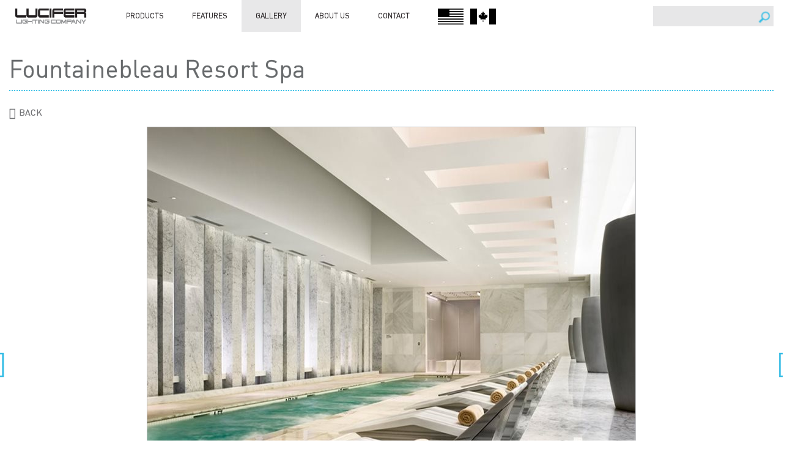

--- FILE ---
content_type: text/html; charset=utf-8
request_url: https://luciferlighting.com/Gallery/Hospitality/Fountainebleau-Resort-Spa
body_size: 7643
content:
<!DOCTYPE html>
<html lang="en">
<head>
    <meta charset="utf-8">
    <meta http-equiv="X-UA-Compatible" content="IE=edge">
    <meta name="viewport" content="width=device-width, initial-scale=1">


    <link href="/Content/css?v=aXcYLeUWT-I_01JQQxaLeiPOkHDUVP0mbTQ2yvzSQ2k1" rel="stylesheet"/>

    <script async src="https://www.googletagmanager.com/gtag/js?id=UA-122884359-1"></script>
    <script>
        window.dataLayer = window.dataLayer || [];
        function gtag() { dataLayer.push(arguments); }
        gtag('js', new Date());

        gtag('config', 'UA-122884359-1');
    </script>
    <!-- TITLE -->
                
        <title>FOUNTAINEBLEAU RESORT SPA</title>
    

    <!--[if lt IE 9]>
    <script src="https://oss.maxcdn.com/html5shiv/3.7.2/html5shiv.min.js"></script>
    <script src="https://oss.maxcdn.com/respond/1.4.2/respond.min.js"></script>
    <![endif]-->
    

    

        <!-- Google Tag Manager -->
        <script>
            (function (w, d, s, l, i) {
                w[l] = w[l] || []; w[l].push({
                    'gtm.start':
                        new Date().getTime(), event: 'gtm.js'
                }); var f = d.getElementsByTagName(s)[0],
                    j = d.createElement(s), dl = l != 'dataLayer' ? '&l=' + l : ''; j.async = true; j.src =
                        'https://www.googletagmanager.com/gtm.js?id=' + i + dl; f.parentNode.insertBefore(j, f);
            })(window, document, 'script', 'dataLayer', 'GTM-TFSHKSR');
        </script>
        <!-- End Google Tag Manager -->


</head>

<body>
        <!-- Google Tag Manager (noscript) -->
        <noscript>
            <iframe src="https://www.googletagmanager.com/ns.html?id=GTM-TFSHKSR"
                    height="0" width="0" style="display:none;visibility:hidden"></iframe>
        </noscript>
        <!-- End Google Tag Manager (noscript) -->
    <div class="header_area">
        <div class="container">
            <div class="row">
                <div class="col-md-12">
                    <nav class="navbar navbar-expand-lg" id="mainNav">
                        <!--logo-->
                        <div class="logo">
                            <a href="/"><img src="/getmedia/a4cf35df-a543-44df-9da3-5518afa5b63a/Logo.jpg" class="img-Logo" alt="Lucifer Lighting Logo"></a>
                        </div>
                        <!--logo-->
                        <!--responsive toggle icon-->
                        <button class="navbar-toggler" type="button" data-toggle="collapse" data-target="#navbarsExampleDefault" aria-controls="navbarsExampleDefault" aria-expanded="false" aria-label="Toggle navigation">
                            <span class="navbar-toggler-icon">
                                <i class="zmdi zmdi-menu"></i>
                            </span>
                        </button>
                        <!--responsive toggle icon-->
                        <!--nav link-->
                        <div class="collapse navbar-collapse mainmenu" id="navbarsExampleDefault">
                            


<ul class="navbar-nav ml-auto">
                <li class="nav-item dropdown megamenu-li  trans1 show">
                    <i class="zmdi arrow_ zmdi-caret-down"></i>
                        <a class="nav-link icon_" href="/products">PRODUCTS</a>

                    <div class="dropdown-menu megamenu trans2" aria-labelledby="dropdown01">
                        <div class="row">

                                    <div class="col-md-4">
                                                                                    <a class="dropdown-item" href="/Whats-New"><DIV STYLE="COLOR:#49C3E5); FONT-SIZE: 16PX;"><STRONG><SPAN STYLE="COLOR:#FFA500;">&GT;<SPAN STYLE="COLOR:#49C3E5;"> </SPAN>WHATS NEW</SPAN></STRONG></DIV>
</a>
                                            <a class="dropdown-item" href="/Products/Recessed/0-Series">0 SERIES</a>
                                            <a class="dropdown-item" href="/Products/Recessed/1-Series-(1)">1 SERIES</a>
                                            <a class="dropdown-item" href="/Products/2SERIES">2 SERIES</a>
                                            <a class="dropdown-item" href="/Products/Atomos">ATOMOS&TRADE;</a>
                                            <a class="dropdown-item" href="/Products/FRAXION3">FRAXION<SUP>&REG;</SUP>3</a>
                                            <a class="dropdown-item" href="/Products/FRAXION4">FRAXION<SUP>&REG;</SUP>4</a>
                                            <a class="dropdown-item" href="/Products/Panelux">PANELUX&TRADE;</a>
                                    </div>
                                    <div class="col-md-4">

                                                                                    <a class="dropdown-item" href="/Products/CYLINDER">CYLINDER</a>
                                            <a class="dropdown-item" href="/Products/Monopoint">MONOPOINT</a>
                                            <a class="dropdown-item" href="/Products/SQUILINDER">SQUILINDER<SUP>&REG;</SUP></a>
                                            <a class="dropdown-item" href="/Products/TRACK">TRACK</a>
                                            <a class="dropdown-item" href="/Products/Stellaris">STELLARIS&TRADE;</a>
                                            <a class="dropdown-item" href="/Products/STELLR">STELLR<SUP>&REG;</SUP></a>
                                            <a class="dropdown-item" href="/Products/SCONCES">SCONCES</a>
                                            <a class="dropdown-item" href="/Products/PATHLIGHTS">PATHLIGHTS</a>
                                            <a class="dropdown-item" href="/Products/PUKLED">PUKLED<SUP>&REG;</SUP></a>
                                    </div>
                                    <div class="col-md-4">

                                                                                    <a class="dropdown-item" href="/Products"><DIV STYLE="COLOR:#49C3E5;FONT-SIZE:16PX;">SOLUTIONS</DIV>
</a>
                                            <a class="dropdown-item" href="/Products/Title24">TITLE 24</a>
                                            <a class="dropdown-item" href="/Solutions/HighCeiling">HIGH CEILING</a>
                                            <a class="dropdown-item" href="/Solutions/WirelessControls">WIRELESS CONTROLS</a>
                                            <a class="dropdown-item" href="/ARCHIVE">ARCHIVE</a>
                                    </div>
                        </div>
                    </div>
                </li>
                <li class="nav-item dropdown megamenu-li  trans1 show">
                    <i class="zmdi arrow_ zmdi-caret-down"></i>
                        <a class="nav-link icon_" href="/Features">FEATURES</a>

                    <div class="dropdown-menu megamenu trans2" aria-labelledby="dropdown01">
                        <div class="row">

                                    <div class="col-md-4">
                                                                                    <a class="dropdown-item" href="/Minimalist-Design">MINIMALIST DESIGN</a>
                                            <a class="dropdown-item" href="/Seamless-Installation">SEAMLESS INSTALLATION</a>
                                    </div>
                                    <div class="col-md-4">

                                                                                    <a class="dropdown-item" href="/Adjusting-Aiming">ADJUSTING + AIMING</a>
                                            <a class="dropdown-item" href="/Elegant-Finishes">ELEGANT FINISHES</a>
                                    </div>
                                    <div class="col-md-4">

                                                                                    <a class="dropdown-item" href="/LED-Optics">LED + OPTICS</a>
                                            <a class="dropdown-item" href="/TimberGlow">TIMBER GLOW&TRADE;</a>
                                    </div>
                        </div>
                    </div>
                </li>
                <li class="nav-item dropdown megamenu-li  trans1 show">
                    <i class="zmdi arrow_ zmdi-caret-down"></i>
                        <a class="nav-link icon_" href="/Gallery">GALLERY</a>

                    <div class="dropdown-menu megamenu trans2" aria-labelledby="dropdown01">
                        <div class="row">

                                    <div class="col-md-4">
                                                <h5>PRODUCT TYPE</h5>
                                                                                    <a class="dropdown-item" href="https://www.luciferlighting.com/Gallery/General?lightingApplications=wall%20mount%20sconce">WALL MOUNT SCONCE</a>
                                            <a class="dropdown-item" href="https://www.luciferlighting.com/Gallery/General?lightingApplications=small%20aperture%20downlight">SMALL APERTURE DOWNLIGHT</a>
                                            <a class="dropdown-item" href="https://www.luciferlighting.com/Gallery/General?lightingApplications=wide%20aperture%20downlight">WIDE APERTURE DOWNLIGHT</a>
                                            <a class="dropdown-item" href="https://www.luciferlighting.com/Gallery/General?lightingApplications=surface%20mount">SURFACE MOUNT</a>
                                            <a class="dropdown-item" href="https://www.luciferlighting.com/Gallery/General?lightingApplications=pendant/stem">PENDANT/STEM</a>
                                            <a class="dropdown-item" href="https://www.luciferlighting.com/Gallery/General?lightingApplications=pathway%20and%20landscape">PATHWAY AND LANDSCAPE</a>
                                            <a class="dropdown-item" href="https://www.luciferlighting.com/Gallery/General?lightingApplications=track">TRACK</a>
                                            <a class="dropdown-item" href="https://www.luciferlighting.com/Gallery/General?lightingApplications=puklight">PUKLIGHT<SUP>&REG;</SUP></a>
                                    </div>
                                    <div class="col-md-4">

                                                <h5>PROJECT TYPE</h5>
                                                                                    <a class="dropdown-item" href="/Gallery/General?projectType=CORPORATE">CORPORATE</a>
                                            <a class="dropdown-item" href="/Gallery/General?projectType=Hospitality">HOSPITALITY</a>
                                            <a class="dropdown-item" href="/Gallery/General?projectType=Museum/Gallery">MUSEUM/GALLERY</a>
                                            <a class="dropdown-item" href="/Gallery/General?projectType=Institutional">INSTITUTIONAL</a>
                                            <a class="dropdown-item" href="/Gallery/General?projectType=Residential">RESIDENTIAL</a>
                                            <a class="dropdown-item" href="/Gallery/General?projectType=Retail">RETAIL</a>
                                    </div>
                        </div>
                    </div>
                </li>
                <li class="nav-item dropdown megamenu-li  trans1 show">
                    <i class="zmdi arrow_ zmdi-caret-down"></i>
                        <a class="nav-link icon_" href="/About-Us">ABOUT US</a>

                    <div class="dropdown-menu megamenu trans2" aria-labelledby="dropdown01">
                        <div class="row">

                                    <div class="col-md-4">
                                                                                    <a class="dropdown-item" href="/Resources/Sustainability">SUSTAINABILITY</a>
                                            <a class="dropdown-item" href="/Resources/Made-In-America">MADE IN AMERICA</a>
                                    </div>
                                    <div class="col-md-4">

                                                                                    <a class="dropdown-item" href="/Resources/Press">PRESS</a>
                                            <a class="dropdown-item" href="/Resources/Showrooms">SHOWROOM</a>
                                    </div>
                                    <div class="col-md-4">

                                                                                    <a class="dropdown-item" href="/Resources/Literature">LITERATURE</a>
                                    </div>
                                    <div class="col-md-4">

                                                                            </div>
                        </div>
                    </div>
                </li>
                <li class="nav-item dropdown megamenu-li last_ trans1 show">
                    <i class="zmdi arrow_ zmdi-caret-down"></i>
                        <a class="nav-link icon_" href="/ContactUs ">CONTACT</a>

                    <div class="dropdown-menu megamenu trans2" aria-labelledby="dropdown01">
                        <div class="row">

                                    <div class="col-md-4">
                                                                                    <a class="dropdown-item" href="/ContactUs">CONTACT</a>
                                    </div>
                                    <div class="col-md-4">

                                                                                    <a class="dropdown-item" href="/FINDAREP">FIND A REP</a>
                                    </div>
                                    <div class="col-md-4">

                                                                                    <a class="dropdown-item" href="/Resources/Contact/CAREERS">CAREERS</a>
                                    </div>
                        </div>
                    </div>
                </li>
    <li class="nav-item dropdown megamenu-li last_ trans1 show">
        <i class="zmdi arrow_ zmdi-caret-down"></i>
        <a class="nav-link icon_ nav-flag-icons">
                <div class="us-flag-container">
                    <img class="mr-2 icon-flag " src="/LuciferLighting/Media/Lucifer-Lighting/Global/FlagUS.svg" alt="Icon US Flag">
                    <img class="icon-flag " src="/LuciferLighting/Media/Lucifer-Lighting/Global/FlagCan.svg" alt="Icon Canada Flag">
                </div>
        </a>

        <div class="align-text-center flag-dropdown-menu dropdown-menu megamenu trans2" aria-labelledby="dropdown01">
            <div class="row btn-group btn-group-toggle select-globe-flag-container">
                <label class="btn btn-secondary icon-container current active bg-light" for="usa">
                    <input type="radio" name="usa" id="usa" />
                    <a class="mt-3 w-75 dropdown-item flag-icon-link current" href="?int=false">
                        <img class="mr-2 icon-flag " src="/LuciferLighting/Media/Lucifer-Lighting/Global/FlagUS.svg" alt="Icon US Flag">
                        <img class="icon-flag " src="/LuciferLighting/Media/Lucifer-Lighting/Global/FlagCan.svg" alt="Icon Canada Flag">
                    </a>
                </label>

                <label class="btn btn-secondary icon-container gloabLinkClass " for="globe">
                    <input type="radio" name="globe" id="globe" />
                    <a class="m-2 w-75 bg-transparent dropdown-item globe-icon-link " href="?int=true">
                        <img class="icon-globe opacity0_2" src="/LuciferLighting/Media/Lucifer-Lighting/Global/Globe.svg" alt="Icon Globe">
                    </a>
                </label>
            </div>
        </div>
    </li>

    <li class="nav-item login-container">
    </li>
</ul>

                        </div>
                        <!--nav link-->
                        <!--  Header box start -->
                        <!--  Header box end -->
                        <!--  search box start -->
                        <div class="search-box">

                            <input class="form-control input-search-header" type="search" value="">
                            <a class="search-icon header-search">&nbsp;</a>
                        </div>
                        <!--  search box end -->
                    </nav>
                </div>
            </div>
        </div>
    </div>

    


<div class="page-title mt">
    <div class="container">
        <div class="row">
            <div class="col-md-6">
                <div class="section-title">
                    <h1> Fountainebleau Resort Spa</h1>
                </div>
            </div>
        </div>
        <div class="row">
            <div class="col-md-12">
                <div style="margin-bottom: 20px;" class="title-bdr">
                </div>
            </div>
        </div>
    </div>
</div>
<!--  section title end -->
<!--  gallery details area start -->
<div class="gallery-details-area">
    <div class="container">
        <div class="row">
            <div class="col-md-12">
                <div class="back-gallery">
                    <a href="/Gallery"><i class="zmdi zmdi-chevron-left"></i> Back</a>
                </div>
                <div class="gallery-details-slide">
                                <a data-lightbox="0" href="/getattachment/4db73487-dfa5-4475-b05e-3a6824935005/Fontainebleau1.jpg?lang=en-US&amp;width=798&amp;height=698&amp;ext=.jpg" data-index="0" class="single_popup">
                                    <img data-caption="Photo" data-partnumbercaption="Part Number" data-partNumber="2SD1-WH-**-1-RMT04F" data-photo="Paul Warchol" src="/getattachment/4db73487-dfa5-4475-b05e-3a6824935005/Fontainebleau1.jpg?lang=en-US&amp;width=798&amp;height=698&amp;ext=.jpg" alt="Fountainebleau Resort Spa">
                                </a>
                                <a data-lightbox="0" href="/getattachment/588a0cdb-aca1-4a8e-979b-56204a1cdf52/Fontainebleau2.jpg?lang=en-US&amp;width=612&amp;height=698&amp;ext=.jpg" data-index="0" class="single_popup">
                                    <img data-caption="Photo" data-partnumbercaption="Part Number" data-partNumber="2SD1-WH-**-1-RMT04F" data-photo="Paul Warchol" src="/getattachment/588a0cdb-aca1-4a8e-979b-56204a1cdf52/Fontainebleau2.jpg?lang=en-US&amp;width=612&amp;height=698&amp;ext=.jpg" alt="Fountainebleau Resort Spa">
                                </a>


                </div>
            </div>
        </div>
        <div class="row">
            <div class="col-md-12">
                <div class="gallery-information">
                    <div class="col-md-6 col-sm-12 leftSection">
                        <ul id="ulGalleryInfo">
                                <li><strong>Location:</strong> Miami Beach, Florida</li>

                                <li><strong>Lighting Design:</strong> zeroLUX</li>
                                                                                        <li><strong>Interior Design:</strong> Richardson Sadeki Design</li>
                                                                <li class="liPhotoCredit"><strong>Photo:</strong> Paul Warchol</li>
                                    <li class="liPartNumber"><strong>Part Number:</strong> 2SD1-WH-**-1-RMT04F</li>
                            
                        </ul>
                    </div>
                    <div class="col-md-6 col-sm-12 rightSection">


                    </div>
                </div>

            </div>

        </div>

        


        <div class="row">
            <div class="col-md-12">
                <div class="recent-gallery">
                    <h6>Products Used</h6>
                    <div class="row">
                            <div class="col-lg-4 col-6">
                                <a href="/Products/Recessed/2Series" class="product-single">
                                    <h5>2 Series (2R/2S)</h5>
                                        <img src="/getattachment/a21550a3-41e9-4982-81ff-4d5dbb5c5d83/2SeriesPLIconsEdit-1.png?lang=en-US&amp;width=320&amp;height=300&amp;ext=.png" alt="2 Series (2R/2S)">
                                    <p>Our second smallest aperture family of pin-hole fixtures offers high-output illumination for high drama design statements.</p>
                                </a>
                            </div>
                    </div>
                </div>
            </div>
        </div>



    </div>
</div>
<!--  gallery details area end -->


    <div class="footer-area">
        <div class="container">
            <div class="row">
                <div class="col-md-12">
                    <ul class="footer-menu">
            <li><a href="https://luciferlighting.my.site.com/RepPortal">Rep Login / LUCI®</a></li>
            <li><a href="/AV-Portal">AV Portal</a></li>
            <li><a href="/Resources/Contact/ABOUTUS">ABOUT US</a></li>
            <li><a href="/Products">Products</a></li>
            <li><a href="/Resources/Contact/CAREERS">CAREERS</a></li>
            <li><a href="/ContactUs">CONTACT</a></li>
            <li><a href="/FINDAREP">FIND A REP</a></li>
            <li><a href="/Warranty">Warranty</a></li>
            <li><a href="/Resources/Education/TERMSOFUSE">TERMS OF USE</a></li>
</ul>

                </div>
            </div>
            <div class="row">
                <div class="col-md-12 footer-copyright">
                    <div class="copyright-text">

                        &#169; 2026 LUCIFER LIGHTING COMPANY  <span>ALL RIGHTS RESERVED</span>  <span>+1.210.227.7329 </span>
                    </div>
                    <ul class="footer-social">

                        <li><a href="https://www.linkedin.com/company/lucifer-lighting" target="_blank"><i class="fa fa-linkedin"></i></a></li>
                        <li><a href="https://www.instagram.com/luciferlighting/" target="_blank"><i class="fa fa-instagram"></i></a></li>
                    </ul>
                </div>
            </div>
        </div>
    </div>

    <div class="ajax-loader" style="display:none;">
        <div class="ajax-loader-inner">
            <div class="spinner-border ktc-text-primary"></div>
        </div>
    </div>
    <input type="hidden" id="autoplayspeed" value="100000000" />
    <input type="hidden" id="smartSpeed" value="1000" />
    
    <script src="/bundles/jquery?v=JL596WEzEYSLK79KRL4It4N63VXpRlW4A824KHlhVLc1"></script>

    <script src="/bundles/vendor?v=tnGUhSGEQqRbZj5H4PcwRNJMptAIHYIBOh01EkJJFs01"></script>

    <script src="/bundles/app?v=lxuNPw2ayPDI4VnpZg46bn2kwp3f7uwjmEZ2lfmq3Y41"></script>
 

    
    
    
    
    
    <script>
        //https://lokeshdhakar.com/projects/lightbox2/#options
        function isMobile() {
            let check = false;
            (function (a) { if (/(android|bb\d+|meego).+mobile|avantgo|bada\/|blackberry|blazer|compal|elaine|fennec|hiptop|iemobile|ip(hone|od)|iris|kindle|lge |maemo|midp|mmp|mobile.+firefox|netfront|opera m(ob|in)i|palm( os)?|phone|p(ixi|re)\/|plucker|pocket|psp|series(4|6)0|symbian|treo|up\.(browser|link)|vodafone|wap|windows ce|xda|xiino/i.test(a) || /1207|6310|6590|3gso|4thp|50[1-6]i|770s|802s|a wa|abac|ac(er|oo|s\-)|ai(ko|rn)|al(av|ca|co)|amoi|an(ex|ny|yw)|aptu|ar(ch|go)|as(te|us)|attw|au(di|\-m|r |s )|avan|be(ck|ll|nq)|bi(lb|rd)|bl(ac|az)|br(e|v)w|bumb|bw\-(n|u)|c55\/|capi|ccwa|cdm\-|cell|chtm|cldc|cmd\-|co(mp|nd)|craw|da(it|ll|ng)|dbte|dc\-s|devi|dica|dmob|do(c|p)o|ds(12|\-d)|el(49|ai)|em(l2|ul)|er(ic|k0)|esl8|ez([4-7]0|os|wa|ze)|fetc|fly(\-|_)|g1 u|g560|gene|gf\-5|g\-mo|go(\.w|od)|gr(ad|un)|haie|hcit|hd\-(m|p|t)|hei\-|hi(pt|ta)|hp( i|ip)|hs\-c|ht(c(\-| |_|a|g|p|s|t)|tp)|hu(aw|tc)|i\-(20|go|ma)|i230|iac( |\-|\/)|ibro|idea|ig01|ikom|im1k|inno|ipaq|iris|ja(t|v)a|jbro|jemu|jigs|kddi|keji|kgt( |\/)|klon|kpt |kwc\-|kyo(c|k)|le(no|xi)|lg( g|\/(k|l|u)|50|54|\-[a-w])|libw|lynx|m1\-w|m3ga|m50\/|ma(te|ui|xo)|mc(01|21|ca)|m\-cr|me(rc|ri)|mi(o8|oa|ts)|mmef|mo(01|02|bi|de|do|t(\-| |o|v)|zz)|mt(50|p1|v )|mwbp|mywa|n10[0-2]|n20[2-3]|n30(0|2)|n50(0|2|5)|n7(0(0|1)|10)|ne((c|m)\-|on|tf|wf|wg|wt)|nok(6|i)|nzph|o2im|op(ti|wv)|oran|owg1|p800|pan(a|d|t)|pdxg|pg(13|\-([1-8]|c))|phil|pire|pl(ay|uc)|pn\-2|po(ck|rt|se)|prox|psio|pt\-g|qa\-a|qc(07|12|21|32|60|\-[2-7]|i\-)|qtek|r380|r600|raks|rim9|ro(ve|zo)|s55\/|sa(ge|ma|mm|ms|ny|va)|sc(01|h\-|oo|p\-)|sdk\/|se(c(\-|0|1)|47|mc|nd|ri)|sgh\-|shar|sie(\-|m)|sk\-0|sl(45|id)|sm(al|ar|b3|it|t5)|so(ft|ny)|sp(01|h\-|v\-|v )|sy(01|mb)|t2(18|50)|t6(00|10|18)|ta(gt|lk)|tcl\-|tdg\-|tel(i|m)|tim\-|t\-mo|to(pl|sh)|ts(70|m\-|m3|m5)|tx\-9|up(\.b|g1|si)|utst|v400|v750|veri|vi(rg|te)|vk(40|5[0-3]|\-v)|vm40|voda|vulc|vx(52|53|60|61|70|80|81|83|85|98)|w3c(\-| )|webc|whit|wi(g |nc|nw)|wmlb|wonu|x700|yas\-|your|zeto|zte\-/i.test(a.substr(0, 4))) check = true; })(navigator.userAgent || navigator.vendor || window.opera);
            return check;
        };
        lightbox.option({
            'alwaysShowNavOnTouchDevices': true,
            fitImagesInViewport: isMobile()
        })
    </script>
</body>
</html>


--- FILE ---
content_type: text/css; charset=utf-8
request_url: https://luciferlighting.com/Content/css?v=aXcYLeUWT-I_01JQQxaLeiPOkHDUVP0mbTQ2yvzSQ2k1
body_size: 104954
content:
/*!
 * Bootstrap v4.6.0 (https://getbootstrap.com/)
 * Copyright 2011-2021 The Bootstrap Authors
 * Copyright 2011-2021 Twitter, Inc.
 * Licensed under MIT (https://github.com/twbs/bootstrap/blob/main/LICENSE)
 */:root{--blue:#007bff;--indigo:#6610f2;--purple:#6f42c1;--pink:#e83e8c;--red:#dc3545;--orange:#fd7e14;--yellow:#ffc107;--green:#28a745;--teal:#20c997;--cyan:#17a2b8;--white:#fff;--gray:#6c757d;--gray-dark:#343a40;--primary:#007bff;--secondary:#6c757d;--success:#28a745;--info:#17a2b8;--warning:#ffc107;--danger:#dc3545;--light:#f8f9fa;--dark:#343a40;--breakpoint-xs:0;--breakpoint-sm:576px;--breakpoint-md:768px;--breakpoint-lg:992px;--breakpoint-xl:1200px;--font-family-sans-serif:-apple-system,BlinkMacSystemFont,"Segoe UI",Roboto,"Helvetica Neue",Arial,"Noto Sans","Liberation Sans",sans-serif,"Apple Color Emoji","Segoe UI Emoji","Segoe UI Symbol","Noto Color Emoji";--font-family-monospace:SFMono-Regular,Menlo,Monaco,Consolas,"Liberation Mono","Courier New",monospace}*,::after,::before{box-sizing:border-box}html{font-family:sans-serif;line-height:1.15;-webkit-text-size-adjust:100%;-webkit-tap-highlight-color:transparent}article,aside,figcaption,figure,footer,header,hgroup,main,nav,section{display:block}body{margin:0;font-family:-apple-system,BlinkMacSystemFont,"Segoe UI",Roboto,"Helvetica Neue",Arial,"Noto Sans","Liberation Sans",sans-serif,"Apple Color Emoji","Segoe UI Emoji","Segoe UI Symbol","Noto Color Emoji";font-size:1rem;font-weight:400;line-height:1.5;color:#212529;text-align:left;background-color:#fff}[tabindex="-1"]:focus:not(:focus-visible){outline:0!important}hr{box-sizing:content-box;height:0;overflow:visible}h1,h2,h3,h4,h5,h6{margin-top:0;margin-bottom:.5rem}p{margin-top:0;margin-bottom:1rem}abbr[data-original-title],abbr[title]{text-decoration:underline;-webkit-text-decoration:underline dotted;text-decoration:underline dotted;cursor:help;border-bottom:0;-webkit-text-decoration-skip-ink:none;text-decoration-skip-ink:none}address{margin-bottom:1rem;font-style:normal;line-height:inherit}dl,ol,ul{margin-top:0;margin-bottom:1rem}ol ol,ol ul,ul ol,ul ul{margin-bottom:0}dt{font-weight:700}dd{margin-bottom:.5rem;margin-left:0}blockquote{margin:0 0 1rem}b,strong{font-weight:bolder}small{font-size:80%}sub,sup{position:relative;font-size:75%;line-height:0;vertical-align:baseline}sub{bottom:-.25em}sup{top:-.5em}a{color:#007bff;text-decoration:none;background-color:transparent}a:hover{color:#0056b3;text-decoration:underline}a:not([href]):not([class]){color:inherit;text-decoration:none}a:not([href]):not([class]):hover{color:inherit;text-decoration:none}code,kbd,pre,samp{font-family:SFMono-Regular,Menlo,Monaco,Consolas,"Liberation Mono","Courier New",monospace;font-size:1em}pre{margin-top:0;margin-bottom:1rem;overflow:auto;-ms-overflow-style:scrollbar}figure{margin:0 0 1rem}img{vertical-align:middle;border-style:none}svg{overflow:hidden;vertical-align:middle}table{border-collapse:collapse}caption{padding-top:.75rem;padding-bottom:.75rem;color:#6c757d;text-align:left;caption-side:bottom}th{text-align:inherit;text-align:-webkit-match-parent}label{display:inline-block;margin-bottom:.5rem}button{border-radius:0}button:focus:not(:focus-visible){outline:0}button,input,optgroup,select,textarea{margin:0;font-family:inherit;font-size:inherit;line-height:inherit}button,input{overflow:visible}button,select{text-transform:none}[role=button]{cursor:pointer}select{word-wrap:normal}[type=button],[type=reset],[type=submit],button{-webkit-appearance:button}[type=button]:not(:disabled),[type=reset]:not(:disabled),[type=submit]:not(:disabled),button:not(:disabled){cursor:pointer}[type=button]::-moz-focus-inner,[type=reset]::-moz-focus-inner,[type=submit]::-moz-focus-inner,button::-moz-focus-inner{padding:0;border-style:none}input[type=checkbox],input[type=radio]{box-sizing:border-box;padding:0}textarea{overflow:auto;resize:vertical}fieldset{min-width:0;padding:0;margin:0;border:0}legend{display:block;width:100%;max-width:100%;padding:0;margin-bottom:.5rem;font-size:1.5rem;line-height:inherit;color:inherit;white-space:normal}progress{vertical-align:baseline}[type=number]::-webkit-inner-spin-button,[type=number]::-webkit-outer-spin-button{height:auto}[type=search]{outline-offset:-2px;-webkit-appearance:none}[type=search]::-webkit-search-decoration{-webkit-appearance:none}::-webkit-file-upload-button{font:inherit;-webkit-appearance:button}output{display:inline-block}summary{display:list-item;cursor:pointer}template{display:none}[hidden]{display:none!important}.h1,.h2,.h3,.h4,.h5,.h6,h1,h2,h3,h4,h5,h6{margin-bottom:.5rem;font-weight:500;line-height:1.2}.h1,h1{font-size:2.5rem}.h2,h2{font-size:2rem}.h3,h3{font-size:1.75rem}.h4,h4{font-size:1.5rem}.h5,h5{font-size:1.25rem}.h6,h6{font-size:1rem}.lead{font-size:1.25rem;font-weight:300}.display-1{font-size:6rem;font-weight:300;line-height:1.2}.display-2{font-size:5.5rem;font-weight:300;line-height:1.2}.display-3{font-size:4.5rem;font-weight:300;line-height:1.2}.display-4{font-size:3.5rem;font-weight:300;line-height:1.2}hr{margin-top:1rem;margin-bottom:1rem;border:0;border-top:1px solid rgba(0,0,0,.1)}.small,small{font-size:80%;font-weight:400}.mark,mark{padding:.2em;background-color:#fcf8e3}.list-unstyled{padding-left:0;list-style:none}.list-inline{padding-left:0;list-style:none}.list-inline-item{display:inline-block}.list-inline-item:not(:last-child){margin-right:.5rem}.initialism{font-size:90%;text-transform:uppercase}.blockquote{margin-bottom:1rem;font-size:1.25rem}.blockquote-footer{display:block;font-size:80%;color:#6c757d}.blockquote-footer::before{content:"\2014\00A0"}.img-fluid{max-width:100%;height:auto}.img-thumbnail{padding:.25rem;background-color:#fff;border:1px solid #dee2e6;border-radius:.25rem;max-width:100%;height:auto}.figure{display:inline-block}.figure-img{margin-bottom:.5rem;line-height:1}.figure-caption{font-size:90%;color:#6c757d}code{font-size:87.5%;color:#e83e8c;word-wrap:break-word}a>code{color:inherit}kbd{padding:.2rem .4rem;font-size:87.5%;color:#fff;background-color:#212529;border-radius:.2rem}kbd kbd{padding:0;font-size:100%;font-weight:700}pre{display:block;font-size:87.5%;color:#212529}pre code{font-size:inherit;color:inherit;word-break:normal}.pre-scrollable{max-height:340px;overflow-y:scroll}.container,.container-fluid,.container-lg,.container-md,.container-sm,.container-xl{width:100%;padding-right:15px;padding-left:15px;margin-right:auto;margin-left:auto}@media (min-width:576px){.container,.container-sm{max-width:540px}}@media (min-width:768px){.container,.container-md,.container-sm{max-width:720px}}@media (min-width:992px){.container,.container-lg,.container-md,.container-sm{max-width:960px}}@media (min-width:1200px){.container,.container-lg,.container-md,.container-sm,.container-xl{max-width:1140px}}.row{display:-ms-flexbox;display:flex;-ms-flex-wrap:wrap;flex-wrap:wrap;margin-right:-15px;margin-left:-15px}.no-gutters{margin-right:0;margin-left:0}.no-gutters>.col,.no-gutters>[class*=col-]{padding-right:0;padding-left:0}.col,.col-1,.col-10,.col-11,.col-12,.col-2,.col-3,.col-4,.col-5,.col-6,.col-7,.col-8,.col-9,.col-auto,.col-lg,.col-lg-1,.col-lg-10,.col-lg-11,.col-lg-12,.col-lg-2,.col-lg-3,.col-lg-4,.col-lg-5,.col-lg-6,.col-lg-7,.col-lg-8,.col-lg-9,.col-lg-auto,.col-md,.col-md-1,.col-md-10,.col-md-11,.col-md-12,.col-md-2,.col-md-3,.col-md-4,.col-md-5,.col-md-6,.col-md-7,.col-md-8,.col-md-9,.col-md-auto,.col-sm,.col-sm-1,.col-sm-10,.col-sm-11,.col-sm-12,.col-sm-2,.col-sm-3,.col-sm-4,.col-sm-5,.col-sm-6,.col-sm-7,.col-sm-8,.col-sm-9,.col-sm-auto,.col-xl,.col-xl-1,.col-xl-10,.col-xl-11,.col-xl-12,.col-xl-2,.col-xl-3,.col-xl-4,.col-xl-5,.col-xl-6,.col-xl-7,.col-xl-8,.col-xl-9,.col-xl-auto{position:relative;width:100%;padding-right:15px;padding-left:15px}.col{-ms-flex-preferred-size:0;flex-basis:0;-ms-flex-positive:1;flex-grow:1;max-width:100%}.row-cols-1>*{-ms-flex:0 0 100%;flex:0 0 100%;max-width:100%}.row-cols-2>*{-ms-flex:0 0 50%;flex:0 0 50%;max-width:50%}.row-cols-3>*{-ms-flex:0 0 33.333333%;flex:0 0 33.333333%;max-width:33.333333%}.row-cols-4>*{-ms-flex:0 0 25%;flex:0 0 25%;max-width:25%}.row-cols-5>*{-ms-flex:0 0 20%;flex:0 0 20%;max-width:20%}.row-cols-6>*{-ms-flex:0 0 16.666667%;flex:0 0 16.666667%;max-width:16.666667%}.col-auto{-ms-flex:0 0 auto;flex:0 0 auto;width:auto;max-width:100%}.col-1{-ms-flex:0 0 8.333333%;flex:0 0 8.333333%;max-width:8.333333%}.col-2{-ms-flex:0 0 16.666667%;flex:0 0 16.666667%;max-width:16.666667%}.col-3{-ms-flex:0 0 25%;flex:0 0 25%;max-width:25%}.col-4{-ms-flex:0 0 33.333333%;flex:0 0 33.333333%;max-width:33.333333%}.col-5{-ms-flex:0 0 41.666667%;flex:0 0 41.666667%;max-width:41.666667%}.col-6{-ms-flex:0 0 50%;flex:0 0 50%;max-width:50%}.col-7{-ms-flex:0 0 58.333333%;flex:0 0 58.333333%;max-width:58.333333%}.col-8{-ms-flex:0 0 66.666667%;flex:0 0 66.666667%;max-width:66.666667%}.col-9{-ms-flex:0 0 75%;flex:0 0 75%;max-width:75%}.col-10{-ms-flex:0 0 83.333333%;flex:0 0 83.333333%;max-width:83.333333%}.col-11{-ms-flex:0 0 91.666667%;flex:0 0 91.666667%;max-width:91.666667%}.col-12{-ms-flex:0 0 100%;flex:0 0 100%;max-width:100%}.order-first{-ms-flex-order:-1;order:-1}.order-last{-ms-flex-order:13;order:13}.order-0{-ms-flex-order:0;order:0}.order-1{-ms-flex-order:1;order:1}.order-2{-ms-flex-order:2;order:2}.order-3{-ms-flex-order:3;order:3}.order-4{-ms-flex-order:4;order:4}.order-5{-ms-flex-order:5;order:5}.order-6{-ms-flex-order:6;order:6}.order-7{-ms-flex-order:7;order:7}.order-8{-ms-flex-order:8;order:8}.order-9{-ms-flex-order:9;order:9}.order-10{-ms-flex-order:10;order:10}.order-11{-ms-flex-order:11;order:11}.order-12{-ms-flex-order:12;order:12}.offset-1{margin-left:8.333333%}.offset-2{margin-left:16.666667%}.offset-3{margin-left:25%}.offset-4{margin-left:33.333333%}.offset-5{margin-left:41.666667%}.offset-6{margin-left:50%}.offset-7{margin-left:58.333333%}.offset-8{margin-left:66.666667%}.offset-9{margin-left:75%}.offset-10{margin-left:83.333333%}.offset-11{margin-left:91.666667%}@media (min-width:576px){.col-sm{-ms-flex-preferred-size:0;flex-basis:0;-ms-flex-positive:1;flex-grow:1;max-width:100%}.row-cols-sm-1>*{-ms-flex:0 0 100%;flex:0 0 100%;max-width:100%}.row-cols-sm-2>*{-ms-flex:0 0 50%;flex:0 0 50%;max-width:50%}.row-cols-sm-3>*{-ms-flex:0 0 33.333333%;flex:0 0 33.333333%;max-width:33.333333%}.row-cols-sm-4>*{-ms-flex:0 0 25%;flex:0 0 25%;max-width:25%}.row-cols-sm-5>*{-ms-flex:0 0 20%;flex:0 0 20%;max-width:20%}.row-cols-sm-6>*{-ms-flex:0 0 16.666667%;flex:0 0 16.666667%;max-width:16.666667%}.col-sm-auto{-ms-flex:0 0 auto;flex:0 0 auto;width:auto;max-width:100%}.col-sm-1{-ms-flex:0 0 8.333333%;flex:0 0 8.333333%;max-width:8.333333%}.col-sm-2{-ms-flex:0 0 16.666667%;flex:0 0 16.666667%;max-width:16.666667%}.col-sm-3{-ms-flex:0 0 25%;flex:0 0 25%;max-width:25%}.col-sm-4{-ms-flex:0 0 33.333333%;flex:0 0 33.333333%;max-width:33.333333%}.col-sm-5{-ms-flex:0 0 41.666667%;flex:0 0 41.666667%;max-width:41.666667%}.col-sm-6{-ms-flex:0 0 50%;flex:0 0 50%;max-width:50%}.col-sm-7{-ms-flex:0 0 58.333333%;flex:0 0 58.333333%;max-width:58.333333%}.col-sm-8{-ms-flex:0 0 66.666667%;flex:0 0 66.666667%;max-width:66.666667%}.col-sm-9{-ms-flex:0 0 75%;flex:0 0 75%;max-width:75%}.col-sm-10{-ms-flex:0 0 83.333333%;flex:0 0 83.333333%;max-width:83.333333%}.col-sm-11{-ms-flex:0 0 91.666667%;flex:0 0 91.666667%;max-width:91.666667%}.col-sm-12{-ms-flex:0 0 100%;flex:0 0 100%;max-width:100%}.order-sm-first{-ms-flex-order:-1;order:-1}.order-sm-last{-ms-flex-order:13;order:13}.order-sm-0{-ms-flex-order:0;order:0}.order-sm-1{-ms-flex-order:1;order:1}.order-sm-2{-ms-flex-order:2;order:2}.order-sm-3{-ms-flex-order:3;order:3}.order-sm-4{-ms-flex-order:4;order:4}.order-sm-5{-ms-flex-order:5;order:5}.order-sm-6{-ms-flex-order:6;order:6}.order-sm-7{-ms-flex-order:7;order:7}.order-sm-8{-ms-flex-order:8;order:8}.order-sm-9{-ms-flex-order:9;order:9}.order-sm-10{-ms-flex-order:10;order:10}.order-sm-11{-ms-flex-order:11;order:11}.order-sm-12{-ms-flex-order:12;order:12}.offset-sm-0{margin-left:0}.offset-sm-1{margin-left:8.333333%}.offset-sm-2{margin-left:16.666667%}.offset-sm-3{margin-left:25%}.offset-sm-4{margin-left:33.333333%}.offset-sm-5{margin-left:41.666667%}.offset-sm-6{margin-left:50%}.offset-sm-7{margin-left:58.333333%}.offset-sm-8{margin-left:66.666667%}.offset-sm-9{margin-left:75%}.offset-sm-10{margin-left:83.333333%}.offset-sm-11{margin-left:91.666667%}}@media (min-width:768px){.col-md{-ms-flex-preferred-size:0;flex-basis:0;-ms-flex-positive:1;flex-grow:1;max-width:100%}.row-cols-md-1>*{-ms-flex:0 0 100%;flex:0 0 100%;max-width:100%}.row-cols-md-2>*{-ms-flex:0 0 50%;flex:0 0 50%;max-width:50%}.row-cols-md-3>*{-ms-flex:0 0 33.333333%;flex:0 0 33.333333%;max-width:33.333333%}.row-cols-md-4>*{-ms-flex:0 0 25%;flex:0 0 25%;max-width:25%}.row-cols-md-5>*{-ms-flex:0 0 20%;flex:0 0 20%;max-width:20%}.row-cols-md-6>*{-ms-flex:0 0 16.666667%;flex:0 0 16.666667%;max-width:16.666667%}.col-md-auto{-ms-flex:0 0 auto;flex:0 0 auto;width:auto;max-width:100%}.col-md-1{-ms-flex:0 0 8.333333%;flex:0 0 8.333333%;max-width:8.333333%}.col-md-2{-ms-flex:0 0 16.666667%;flex:0 0 16.666667%;max-width:16.666667%}.col-md-3{-ms-flex:0 0 25%;flex:0 0 25%;max-width:25%}.col-md-4{-ms-flex:0 0 33.333333%;flex:0 0 33.333333%;max-width:33.333333%}.col-md-5{-ms-flex:0 0 41.666667%;flex:0 0 41.666667%;max-width:41.666667%}.col-md-6{-ms-flex:0 0 50%;flex:0 0 50%;max-width:50%}.col-md-7{-ms-flex:0 0 58.333333%;flex:0 0 58.333333%;max-width:58.333333%}.col-md-8{-ms-flex:0 0 66.666667%;flex:0 0 66.666667%;max-width:66.666667%}.col-md-9{-ms-flex:0 0 75%;flex:0 0 75%;max-width:75%}.col-md-10{-ms-flex:0 0 83.333333%;flex:0 0 83.333333%;max-width:83.333333%}.col-md-11{-ms-flex:0 0 91.666667%;flex:0 0 91.666667%;max-width:91.666667%}.col-md-12{-ms-flex:0 0 100%;flex:0 0 100%;max-width:100%}.order-md-first{-ms-flex-order:-1;order:-1}.order-md-last{-ms-flex-order:13;order:13}.order-md-0{-ms-flex-order:0;order:0}.order-md-1{-ms-flex-order:1;order:1}.order-md-2{-ms-flex-order:2;order:2}.order-md-3{-ms-flex-order:3;order:3}.order-md-4{-ms-flex-order:4;order:4}.order-md-5{-ms-flex-order:5;order:5}.order-md-6{-ms-flex-order:6;order:6}.order-md-7{-ms-flex-order:7;order:7}.order-md-8{-ms-flex-order:8;order:8}.order-md-9{-ms-flex-order:9;order:9}.order-md-10{-ms-flex-order:10;order:10}.order-md-11{-ms-flex-order:11;order:11}.order-md-12{-ms-flex-order:12;order:12}.offset-md-0{margin-left:0}.offset-md-1{margin-left:8.333333%}.offset-md-2{margin-left:16.666667%}.offset-md-3{margin-left:25%}.offset-md-4{margin-left:33.333333%}.offset-md-5{margin-left:41.666667%}.offset-md-6{margin-left:50%}.offset-md-7{margin-left:58.333333%}.offset-md-8{margin-left:66.666667%}.offset-md-9{margin-left:75%}.offset-md-10{margin-left:83.333333%}.offset-md-11{margin-left:91.666667%}}@media (min-width:992px){.col-lg{-ms-flex-preferred-size:0;flex-basis:0;-ms-flex-positive:1;flex-grow:1;max-width:100%}.row-cols-lg-1>*{-ms-flex:0 0 100%;flex:0 0 100%;max-width:100%}.row-cols-lg-2>*{-ms-flex:0 0 50%;flex:0 0 50%;max-width:50%}.row-cols-lg-3>*{-ms-flex:0 0 33.333333%;flex:0 0 33.333333%;max-width:33.333333%}.row-cols-lg-4>*{-ms-flex:0 0 25%;flex:0 0 25%;max-width:25%}.row-cols-lg-5>*{-ms-flex:0 0 20%;flex:0 0 20%;max-width:20%}.row-cols-lg-6>*{-ms-flex:0 0 16.666667%;flex:0 0 16.666667%;max-width:16.666667%}.col-lg-auto{-ms-flex:0 0 auto;flex:0 0 auto;width:auto;max-width:100%}.col-lg-1{-ms-flex:0 0 8.333333%;flex:0 0 8.333333%;max-width:8.333333%}.col-lg-2{-ms-flex:0 0 16.666667%;flex:0 0 16.666667%;max-width:16.666667%}.col-lg-3{-ms-flex:0 0 25%;flex:0 0 25%;max-width:25%}.col-lg-4{-ms-flex:0 0 33.333333%;flex:0 0 33.333333%;max-width:33.333333%}.col-lg-5{-ms-flex:0 0 41.666667%;flex:0 0 41.666667%;max-width:41.666667%}.col-lg-6{-ms-flex:0 0 50%;flex:0 0 50%;max-width:50%}.col-lg-7{-ms-flex:0 0 58.333333%;flex:0 0 58.333333%;max-width:58.333333%}.col-lg-8{-ms-flex:0 0 66.666667%;flex:0 0 66.666667%;max-width:66.666667%}.col-lg-9{-ms-flex:0 0 75%;flex:0 0 75%;max-width:75%}.col-lg-10{-ms-flex:0 0 83.333333%;flex:0 0 83.333333%;max-width:83.333333%}.col-lg-11{-ms-flex:0 0 91.666667%;flex:0 0 91.666667%;max-width:91.666667%}.col-lg-12{-ms-flex:0 0 100%;flex:0 0 100%;max-width:100%}.order-lg-first{-ms-flex-order:-1;order:-1}.order-lg-last{-ms-flex-order:13;order:13}.order-lg-0{-ms-flex-order:0;order:0}.order-lg-1{-ms-flex-order:1;order:1}.order-lg-2{-ms-flex-order:2;order:2}.order-lg-3{-ms-flex-order:3;order:3}.order-lg-4{-ms-flex-order:4;order:4}.order-lg-5{-ms-flex-order:5;order:5}.order-lg-6{-ms-flex-order:6;order:6}.order-lg-7{-ms-flex-order:7;order:7}.order-lg-8{-ms-flex-order:8;order:8}.order-lg-9{-ms-flex-order:9;order:9}.order-lg-10{-ms-flex-order:10;order:10}.order-lg-11{-ms-flex-order:11;order:11}.order-lg-12{-ms-flex-order:12;order:12}.offset-lg-0{margin-left:0}.offset-lg-1{margin-left:8.333333%}.offset-lg-2{margin-left:16.666667%}.offset-lg-3{margin-left:25%}.offset-lg-4{margin-left:33.333333%}.offset-lg-5{margin-left:41.666667%}.offset-lg-6{margin-left:50%}.offset-lg-7{margin-left:58.333333%}.offset-lg-8{margin-left:66.666667%}.offset-lg-9{margin-left:75%}.offset-lg-10{margin-left:83.333333%}.offset-lg-11{margin-left:91.666667%}}@media (min-width:1200px){.col-xl{-ms-flex-preferred-size:0;flex-basis:0;-ms-flex-positive:1;flex-grow:1;max-width:100%}.row-cols-xl-1>*{-ms-flex:0 0 100%;flex:0 0 100%;max-width:100%}.row-cols-xl-2>*{-ms-flex:0 0 50%;flex:0 0 50%;max-width:50%}.row-cols-xl-3>*{-ms-flex:0 0 33.333333%;flex:0 0 33.333333%;max-width:33.333333%}.row-cols-xl-4>*{-ms-flex:0 0 25%;flex:0 0 25%;max-width:25%}.row-cols-xl-5>*{-ms-flex:0 0 20%;flex:0 0 20%;max-width:20%}.row-cols-xl-6>*{-ms-flex:0 0 16.666667%;flex:0 0 16.666667%;max-width:16.666667%}.col-xl-auto{-ms-flex:0 0 auto;flex:0 0 auto;width:auto;max-width:100%}.col-xl-1{-ms-flex:0 0 8.333333%;flex:0 0 8.333333%;max-width:8.333333%}.col-xl-2{-ms-flex:0 0 16.666667%;flex:0 0 16.666667%;max-width:16.666667%}.col-xl-3{-ms-flex:0 0 25%;flex:0 0 25%;max-width:25%}.col-xl-4{-ms-flex:0 0 33.333333%;flex:0 0 33.333333%;max-width:33.333333%}.col-xl-5{-ms-flex:0 0 41.666667%;flex:0 0 41.666667%;max-width:41.666667%}.col-xl-6{-ms-flex:0 0 50%;flex:0 0 50%;max-width:50%}.col-xl-7{-ms-flex:0 0 58.333333%;flex:0 0 58.333333%;max-width:58.333333%}.col-xl-8{-ms-flex:0 0 66.666667%;flex:0 0 66.666667%;max-width:66.666667%}.col-xl-9{-ms-flex:0 0 75%;flex:0 0 75%;max-width:75%}.col-xl-10{-ms-flex:0 0 83.333333%;flex:0 0 83.333333%;max-width:83.333333%}.col-xl-11{-ms-flex:0 0 91.666667%;flex:0 0 91.666667%;max-width:91.666667%}.col-xl-12{-ms-flex:0 0 100%;flex:0 0 100%;max-width:100%}.order-xl-first{-ms-flex-order:-1;order:-1}.order-xl-last{-ms-flex-order:13;order:13}.order-xl-0{-ms-flex-order:0;order:0}.order-xl-1{-ms-flex-order:1;order:1}.order-xl-2{-ms-flex-order:2;order:2}.order-xl-3{-ms-flex-order:3;order:3}.order-xl-4{-ms-flex-order:4;order:4}.order-xl-5{-ms-flex-order:5;order:5}.order-xl-6{-ms-flex-order:6;order:6}.order-xl-7{-ms-flex-order:7;order:7}.order-xl-8{-ms-flex-order:8;order:8}.order-xl-9{-ms-flex-order:9;order:9}.order-xl-10{-ms-flex-order:10;order:10}.order-xl-11{-ms-flex-order:11;order:11}.order-xl-12{-ms-flex-order:12;order:12}.offset-xl-0{margin-left:0}.offset-xl-1{margin-left:8.333333%}.offset-xl-2{margin-left:16.666667%}.offset-xl-3{margin-left:25%}.offset-xl-4{margin-left:33.333333%}.offset-xl-5{margin-left:41.666667%}.offset-xl-6{margin-left:50%}.offset-xl-7{margin-left:58.333333%}.offset-xl-8{margin-left:66.666667%}.offset-xl-9{margin-left:75%}.offset-xl-10{margin-left:83.333333%}.offset-xl-11{margin-left:91.666667%}}.table{width:100%;margin-bottom:1rem;color:#212529}.table td,.table th{padding:.75rem;vertical-align:top;border-top:1px solid #dee2e6}.table thead th{vertical-align:bottom;border-bottom:2px solid #dee2e6}.table tbody+tbody{border-top:2px solid #dee2e6}.table-sm td,.table-sm th{padding:.3rem}.table-bordered{border:1px solid #dee2e6}.table-bordered td,.table-bordered th{border:1px solid #dee2e6}.table-bordered thead td,.table-bordered thead th{border-bottom-width:2px}.table-borderless tbody+tbody,.table-borderless td,.table-borderless th,.table-borderless thead th{border:0}.table-striped tbody tr:nth-of-type(odd){background-color:rgba(0,0,0,.05)}.table-hover tbody tr:hover{color:#212529;background-color:rgba(0,0,0,.075)}.table-primary,.table-primary>td,.table-primary>th{background-color:#b8daff}.table-primary tbody+tbody,.table-primary td,.table-primary th,.table-primary thead th{border-color:#7abaff}.table-hover .table-primary:hover{background-color:#9fcdff}.table-hover .table-primary:hover>td,.table-hover .table-primary:hover>th{background-color:#9fcdff}.table-secondary,.table-secondary>td,.table-secondary>th{background-color:#d6d8db}.table-secondary tbody+tbody,.table-secondary td,.table-secondary th,.table-secondary thead th{border-color:#b3b7bb}.table-hover .table-secondary:hover{background-color:#c8cbcf}.table-hover .table-secondary:hover>td,.table-hover .table-secondary:hover>th{background-color:#c8cbcf}.table-success,.table-success>td,.table-success>th{background-color:#c3e6cb}.table-success tbody+tbody,.table-success td,.table-success th,.table-success thead th{border-color:#8fd19e}.table-hover .table-success:hover{background-color:#b1dfbb}.table-hover .table-success:hover>td,.table-hover .table-success:hover>th{background-color:#b1dfbb}.table-info,.table-info>td,.table-info>th{background-color:#bee5eb}.table-info tbody+tbody,.table-info td,.table-info th,.table-info thead th{border-color:#86cfda}.table-hover .table-info:hover{background-color:#abdde5}.table-hover .table-info:hover>td,.table-hover .table-info:hover>th{background-color:#abdde5}.table-warning,.table-warning>td,.table-warning>th{background-color:#ffeeba}.table-warning tbody+tbody,.table-warning td,.table-warning th,.table-warning thead th{border-color:#ffdf7e}.table-hover .table-warning:hover{background-color:#ffe8a1}.table-hover .table-warning:hover>td,.table-hover .table-warning:hover>th{background-color:#ffe8a1}.table-danger,.table-danger>td,.table-danger>th{background-color:#f5c6cb}.table-danger tbody+tbody,.table-danger td,.table-danger th,.table-danger thead th{border-color:#ed969e}.table-hover .table-danger:hover{background-color:#f1b0b7}.table-hover .table-danger:hover>td,.table-hover .table-danger:hover>th{background-color:#f1b0b7}.table-light,.table-light>td,.table-light>th{background-color:#fdfdfe}.table-light tbody+tbody,.table-light td,.table-light th,.table-light thead th{border-color:#fbfcfc}.table-hover .table-light:hover{background-color:#ececf6}.table-hover .table-light:hover>td,.table-hover .table-light:hover>th{background-color:#ececf6}.table-dark,.table-dark>td,.table-dark>th{background-color:#c6c8ca}.table-dark tbody+tbody,.table-dark td,.table-dark th,.table-dark thead th{border-color:#95999c}.table-hover .table-dark:hover{background-color:#b9bbbe}.table-hover .table-dark:hover>td,.table-hover .table-dark:hover>th{background-color:#b9bbbe}.table-active,.table-active>td,.table-active>th{background-color:rgba(0,0,0,.075)}.table-hover .table-active:hover{background-color:rgba(0,0,0,.075)}.table-hover .table-active:hover>td,.table-hover .table-active:hover>th{background-color:rgba(0,0,0,.075)}.table .thead-dark th{color:#fff;background-color:#343a40;border-color:#454d55}.table .thead-light th{color:#495057;background-color:#e9ecef;border-color:#dee2e6}.table-dark{color:#fff;background-color:#343a40}.table-dark td,.table-dark th,.table-dark thead th{border-color:#454d55}.table-dark.table-bordered{border:0}.table-dark.table-striped tbody tr:nth-of-type(odd){background-color:rgba(255,255,255,.05)}.table-dark.table-hover tbody tr:hover{color:#fff;background-color:rgba(255,255,255,.075)}@media (max-width:575.98px){.table-responsive-sm{display:block;width:100%;overflow-x:auto;-webkit-overflow-scrolling:touch}.table-responsive-sm>.table-bordered{border:0}}@media (max-width:767.98px){.table-responsive-md{display:block;width:100%;overflow-x:auto;-webkit-overflow-scrolling:touch}.table-responsive-md>.table-bordered{border:0}}@media (max-width:991.98px){.table-responsive-lg{display:block;width:100%;overflow-x:auto;-webkit-overflow-scrolling:touch}.table-responsive-lg>.table-bordered{border:0}}@media (max-width:1199.98px){.table-responsive-xl{display:block;width:100%;overflow-x:auto;-webkit-overflow-scrolling:touch}.table-responsive-xl>.table-bordered{border:0}}.table-responsive{display:block;width:100%;overflow-x:auto;-webkit-overflow-scrolling:touch}.table-responsive>.table-bordered{border:0}.form-control{display:block;width:100%;height:calc(1.5em + .75rem + 2px);padding:.375rem .75rem;font-size:1rem;font-weight:400;line-height:1.5;color:#495057;background-color:#fff;background-clip:padding-box;border:1px solid #ced4da;border-radius:.25rem;transition:border-color .15s ease-in-out,box-shadow .15s ease-in-out}@media (prefers-reduced-motion:reduce){.form-control{transition:none}}.form-control::-ms-expand{background-color:transparent;border:0}.form-control:-moz-focusring{color:transparent;text-shadow:0 0 0 #495057}.form-control:focus{color:#495057;background-color:#fff;border-color:#80bdff;outline:0;box-shadow:0 0 0 .2rem rgba(0,123,255,.25)}.form-control::-webkit-input-placeholder{color:#6c757d;opacity:1}.form-control::-moz-placeholder{color:#6c757d;opacity:1}.form-control:-ms-input-placeholder{color:#6c757d;opacity:1}.form-control::-ms-input-placeholder{color:#6c757d;opacity:1}.form-control::placeholder{color:#6c757d;opacity:1}.form-control:disabled,.form-control[readonly]{background-color:#e9ecef;opacity:1}input[type=date].form-control,input[type=datetime-local].form-control,input[type=month].form-control,input[type=time].form-control{-webkit-appearance:none;-moz-appearance:none;appearance:none}select.form-control:focus::-ms-value{color:#495057;background-color:#fff}.form-control-file,.form-control-range{display:block;width:100%}.col-form-label{padding-top:calc(.375rem + 1px);padding-bottom:calc(.375rem + 1px);margin-bottom:0;font-size:inherit;line-height:1.5}.col-form-label-lg{padding-top:calc(.5rem + 1px);padding-bottom:calc(.5rem + 1px);font-size:1.25rem;line-height:1.5}.col-form-label-sm{padding-top:calc(.25rem + 1px);padding-bottom:calc(.25rem + 1px);font-size:.875rem;line-height:1.5}.form-control-plaintext{display:block;width:100%;padding:.375rem 0;margin-bottom:0;font-size:1rem;line-height:1.5;color:#212529;background-color:transparent;border:solid transparent;border-width:1px 0}.form-control-plaintext.form-control-lg,.form-control-plaintext.form-control-sm{padding-right:0;padding-left:0}.form-control-sm{height:calc(1.5em + .5rem + 2px);padding:.25rem .5rem;font-size:.875rem;line-height:1.5;border-radius:.2rem}.form-control-lg{height:calc(1.5em + 1rem + 2px);padding:.5rem 1rem;font-size:1.25rem;line-height:1.5;border-radius:.3rem}select.form-control[multiple],select.form-control[size]{height:auto}textarea.form-control{height:auto}.form-group{margin-bottom:1rem}.form-text{display:block;margin-top:.25rem}.form-row{display:-ms-flexbox;display:flex;-ms-flex-wrap:wrap;flex-wrap:wrap;margin-right:-5px;margin-left:-5px}.form-row>.col,.form-row>[class*=col-]{padding-right:5px;padding-left:5px}.form-check{position:relative;display:block;padding-left:1.25rem}.form-check-input{position:absolute;margin-top:.3rem;margin-left:-1.25rem}.form-check-input:disabled~.form-check-label,.form-check-input[disabled]~.form-check-label{color:#6c757d}.form-check-label{margin-bottom:0}.form-check-inline{display:-ms-inline-flexbox;display:inline-flex;-ms-flex-align:center;align-items:center;padding-left:0;margin-right:.75rem}.form-check-inline .form-check-input{position:static;margin-top:0;margin-right:.3125rem;margin-left:0}.valid-feedback{display:none;width:100%;margin-top:.25rem;font-size:80%;color:#28a745}.valid-tooltip{position:absolute;top:100%;left:0;z-index:5;display:none;max-width:100%;padding:.25rem .5rem;margin-top:.1rem;font-size:.875rem;line-height:1.5;color:#fff;background-color:rgba(40,167,69,.9);border-radius:.25rem}.form-row>.col>.valid-tooltip,.form-row>[class*=col-]>.valid-tooltip{left:5px}.is-valid~.valid-feedback,.is-valid~.valid-tooltip,.was-validated :valid~.valid-feedback,.was-validated :valid~.valid-tooltip{display:block}.form-control.is-valid,.was-validated .form-control:valid{border-color:#28a745;padding-right:calc(1.5em + .75rem);background-image:url("data:image/svg+xml,%3csvg xmlns='http://www.w3.org/2000/svg' width='8' height='8' viewBox='0 0 8 8'%3e%3cpath fill='%2328a745' d='M2.3 6.73L.6 4.53c-.4-1.04.46-1.4 1.1-.8l1.1 1.4 3.4-3.8c.6-.63 1.6-.27 1.2.7l-4 4.6c-.43.5-.8.4-1.1.1z'/%3e%3c/svg%3e");background-repeat:no-repeat;background-position:right calc(.375em + .1875rem) center;background-size:calc(.75em + .375rem) calc(.75em + .375rem)}.form-control.is-valid:focus,.was-validated .form-control:valid:focus{border-color:#28a745;box-shadow:0 0 0 .2rem rgba(40,167,69,.25)}.was-validated textarea.form-control:valid,textarea.form-control.is-valid{padding-right:calc(1.5em + .75rem);background-position:top calc(.375em + .1875rem) right calc(.375em + .1875rem)}.custom-select.is-valid,.was-validated .custom-select:valid{border-color:#28a745;padding-right:calc(.75em + 2.3125rem);background:url("data:image/svg+xml,%3csvg xmlns='http://www.w3.org/2000/svg' width='4' height='5' viewBox='0 0 4 5'%3e%3cpath fill='%23343a40' d='M2 0L0 2h4zm0 5L0 3h4z'/%3e%3c/svg%3e") right .75rem center/8px 10px no-repeat,#fff url("data:image/svg+xml,%3csvg xmlns='http://www.w3.org/2000/svg' width='8' height='8' viewBox='0 0 8 8'%3e%3cpath fill='%2328a745' d='M2.3 6.73L.6 4.53c-.4-1.04.46-1.4 1.1-.8l1.1 1.4 3.4-3.8c.6-.63 1.6-.27 1.2.7l-4 4.6c-.43.5-.8.4-1.1.1z'/%3e%3c/svg%3e") center right 1.75rem/calc(.75em + .375rem) calc(.75em + .375rem) no-repeat}.custom-select.is-valid:focus,.was-validated .custom-select:valid:focus{border-color:#28a745;box-shadow:0 0 0 .2rem rgba(40,167,69,.25)}.form-check-input.is-valid~.form-check-label,.was-validated .form-check-input:valid~.form-check-label{color:#28a745}.form-check-input.is-valid~.valid-feedback,.form-check-input.is-valid~.valid-tooltip,.was-validated .form-check-input:valid~.valid-feedback,.was-validated .form-check-input:valid~.valid-tooltip{display:block}.custom-control-input.is-valid~.custom-control-label,.was-validated .custom-control-input:valid~.custom-control-label{color:#28a745}.custom-control-input.is-valid~.custom-control-label::before,.was-validated .custom-control-input:valid~.custom-control-label::before{border-color:#28a745}.custom-control-input.is-valid:checked~.custom-control-label::before,.was-validated .custom-control-input:valid:checked~.custom-control-label::before{border-color:#34ce57;background-color:#34ce57}.custom-control-input.is-valid:focus~.custom-control-label::before,.was-validated .custom-control-input:valid:focus~.custom-control-label::before{box-shadow:0 0 0 .2rem rgba(40,167,69,.25)}.custom-control-input.is-valid:focus:not(:checked)~.custom-control-label::before,.was-validated .custom-control-input:valid:focus:not(:checked)~.custom-control-label::before{border-color:#28a745}.custom-file-input.is-valid~.custom-file-label,.was-validated .custom-file-input:valid~.custom-file-label{border-color:#28a745}.custom-file-input.is-valid:focus~.custom-file-label,.was-validated .custom-file-input:valid:focus~.custom-file-label{border-color:#28a745;box-shadow:0 0 0 .2rem rgba(40,167,69,.25)}.invalid-feedback{display:none;width:100%;margin-top:.25rem;font-size:80%;color:#dc3545}.invalid-tooltip{position:absolute;top:100%;left:0;z-index:5;display:none;max-width:100%;padding:.25rem .5rem;margin-top:.1rem;font-size:.875rem;line-height:1.5;color:#fff;background-color:rgba(220,53,69,.9);border-radius:.25rem}.form-row>.col>.invalid-tooltip,.form-row>[class*=col-]>.invalid-tooltip{left:5px}.is-invalid~.invalid-feedback,.is-invalid~.invalid-tooltip,.was-validated :invalid~.invalid-feedback,.was-validated :invalid~.invalid-tooltip{display:block}.form-control.is-invalid,.was-validated .form-control:invalid{border-color:#dc3545;padding-right:calc(1.5em + .75rem);background-image:url("data:image/svg+xml,%3csvg xmlns='http://www.w3.org/2000/svg' width='12' height='12' fill='none' stroke='%23dc3545' viewBox='0 0 12 12'%3e%3ccircle cx='6' cy='6' r='4.5'/%3e%3cpath stroke-linejoin='round' d='M5.8 3.6h.4L6 6.5z'/%3e%3ccircle cx='6' cy='8.2' r='.6' fill='%23dc3545' stroke='none'/%3e%3c/svg%3e");background-repeat:no-repeat;background-position:right calc(.375em + .1875rem) center;background-size:calc(.75em + .375rem) calc(.75em + .375rem)}.form-control.is-invalid:focus,.was-validated .form-control:invalid:focus{border-color:#dc3545;box-shadow:0 0 0 .2rem rgba(220,53,69,.25)}.was-validated textarea.form-control:invalid,textarea.form-control.is-invalid{padding-right:calc(1.5em + .75rem);background-position:top calc(.375em + .1875rem) right calc(.375em + .1875rem)}.custom-select.is-invalid,.was-validated .custom-select:invalid{border-color:#dc3545;padding-right:calc(.75em + 2.3125rem);background:url("data:image/svg+xml,%3csvg xmlns='http://www.w3.org/2000/svg' width='4' height='5' viewBox='0 0 4 5'%3e%3cpath fill='%23343a40' d='M2 0L0 2h4zm0 5L0 3h4z'/%3e%3c/svg%3e") right .75rem center/8px 10px no-repeat,#fff url("data:image/svg+xml,%3csvg xmlns='http://www.w3.org/2000/svg' width='12' height='12' fill='none' stroke='%23dc3545' viewBox='0 0 12 12'%3e%3ccircle cx='6' cy='6' r='4.5'/%3e%3cpath stroke-linejoin='round' d='M5.8 3.6h.4L6 6.5z'/%3e%3ccircle cx='6' cy='8.2' r='.6' fill='%23dc3545' stroke='none'/%3e%3c/svg%3e") center right 1.75rem/calc(.75em + .375rem) calc(.75em + .375rem) no-repeat}.custom-select.is-invalid:focus,.was-validated .custom-select:invalid:focus{border-color:#dc3545;box-shadow:0 0 0 .2rem rgba(220,53,69,.25)}.form-check-input.is-invalid~.form-check-label,.was-validated .form-check-input:invalid~.form-check-label{color:#dc3545}.form-check-input.is-invalid~.invalid-feedback,.form-check-input.is-invalid~.invalid-tooltip,.was-validated .form-check-input:invalid~.invalid-feedback,.was-validated .form-check-input:invalid~.invalid-tooltip{display:block}.custom-control-input.is-invalid~.custom-control-label,.was-validated .custom-control-input:invalid~.custom-control-label{color:#dc3545}.custom-control-input.is-invalid~.custom-control-label::before,.was-validated .custom-control-input:invalid~.custom-control-label::before{border-color:#dc3545}.custom-control-input.is-invalid:checked~.custom-control-label::before,.was-validated .custom-control-input:invalid:checked~.custom-control-label::before{border-color:#e4606d;background-color:#e4606d}.custom-control-input.is-invalid:focus~.custom-control-label::before,.was-validated .custom-control-input:invalid:focus~.custom-control-label::before{box-shadow:0 0 0 .2rem rgba(220,53,69,.25)}.custom-control-input.is-invalid:focus:not(:checked)~.custom-control-label::before,.was-validated .custom-control-input:invalid:focus:not(:checked)~.custom-control-label::before{border-color:#dc3545}.custom-file-input.is-invalid~.custom-file-label,.was-validated .custom-file-input:invalid~.custom-file-label{border-color:#dc3545}.custom-file-input.is-invalid:focus~.custom-file-label,.was-validated .custom-file-input:invalid:focus~.custom-file-label{border-color:#dc3545;box-shadow:0 0 0 .2rem rgba(220,53,69,.25)}.form-inline{display:-ms-flexbox;display:flex;-ms-flex-flow:row wrap;flex-flow:row wrap;-ms-flex-align:center;align-items:center}.form-inline .form-check{width:100%}@media (min-width:576px){.form-inline label{display:-ms-flexbox;display:flex;-ms-flex-align:center;align-items:center;-ms-flex-pack:center;justify-content:center;margin-bottom:0}.form-inline .form-group{display:-ms-flexbox;display:flex;-ms-flex:0 0 auto;flex:0 0 auto;-ms-flex-flow:row wrap;flex-flow:row wrap;-ms-flex-align:center;align-items:center;margin-bottom:0}.form-inline .form-control{display:inline-block;width:auto;vertical-align:middle}.form-inline .form-control-plaintext{display:inline-block}.form-inline .custom-select,.form-inline .input-group{width:auto}.form-inline .form-check{display:-ms-flexbox;display:flex;-ms-flex-align:center;align-items:center;-ms-flex-pack:center;justify-content:center;width:auto;padding-left:0}.form-inline .form-check-input{position:relative;-ms-flex-negative:0;flex-shrink:0;margin-top:0;margin-right:.25rem;margin-left:0}.form-inline .custom-control{-ms-flex-align:center;align-items:center;-ms-flex-pack:center;justify-content:center}.form-inline .custom-control-label{margin-bottom:0}}.btn{display:inline-block;font-weight:400;color:#212529;text-align:center;vertical-align:middle;-webkit-user-select:none;-moz-user-select:none;-ms-user-select:none;user-select:none;background-color:transparent;border:1px solid transparent;padding:.375rem .75rem;font-size:1rem;line-height:1.5;border-radius:.25rem;transition:color .15s ease-in-out,background-color .15s ease-in-out,border-color .15s ease-in-out,box-shadow .15s ease-in-out}@media (prefers-reduced-motion:reduce){.btn{transition:none}}.btn:hover{color:#212529;text-decoration:none}.btn.focus,.btn:focus{outline:0;box-shadow:0 0 0 .2rem rgba(0,123,255,.25)}.btn.disabled,.btn:disabled{opacity:.65}.btn:not(:disabled):not(.disabled){cursor:pointer}a.btn.disabled,fieldset:disabled a.btn{pointer-events:none}.btn-primary{color:#fff;background-color:#007bff;border-color:#007bff}.btn-primary:hover{color:#fff;background-color:#0069d9;border-color:#0062cc}.btn-primary.focus,.btn-primary:focus{color:#fff;background-color:#0069d9;border-color:#0062cc;box-shadow:0 0 0 .2rem rgba(38,143,255,.5)}.btn-primary.disabled,.btn-primary:disabled{color:#fff;background-color:#007bff;border-color:#007bff}.btn-primary:not(:disabled):not(.disabled).active,.btn-primary:not(:disabled):not(.disabled):active,.show>.btn-primary.dropdown-toggle{color:#fff;background-color:#0062cc;border-color:#005cbf}.btn-primary:not(:disabled):not(.disabled).active:focus,.btn-primary:not(:disabled):not(.disabled):active:focus,.show>.btn-primary.dropdown-toggle:focus{box-shadow:0 0 0 .2rem rgba(38,143,255,.5)}.btn-secondary{color:#fff;background-color:#6c757d;border-color:#6c757d}.btn-secondary:hover{color:#fff;background-color:#5a6268;border-color:#545b62}.btn-secondary.focus,.btn-secondary:focus{color:#fff;background-color:#5a6268;border-color:#545b62;box-shadow:0 0 0 .2rem rgba(130,138,145,.5)}.btn-secondary.disabled,.btn-secondary:disabled{color:#fff;background-color:#6c757d;border-color:#6c757d}.btn-secondary:not(:disabled):not(.disabled).active,.btn-secondary:not(:disabled):not(.disabled):active,.show>.btn-secondary.dropdown-toggle{color:#fff;background-color:#545b62;border-color:#4e555b}.btn-secondary:not(:disabled):not(.disabled).active:focus,.btn-secondary:not(:disabled):not(.disabled):active:focus,.show>.btn-secondary.dropdown-toggle:focus{box-shadow:0 0 0 .2rem rgba(130,138,145,.5)}.btn-success{color:#fff;background-color:#28a745;border-color:#28a745}.btn-success:hover{color:#fff;background-color:#218838;border-color:#1e7e34}.btn-success.focus,.btn-success:focus{color:#fff;background-color:#218838;border-color:#1e7e34;box-shadow:0 0 0 .2rem rgba(72,180,97,.5)}.btn-success.disabled,.btn-success:disabled{color:#fff;background-color:#28a745;border-color:#28a745}.btn-success:not(:disabled):not(.disabled).active,.btn-success:not(:disabled):not(.disabled):active,.show>.btn-success.dropdown-toggle{color:#fff;background-color:#1e7e34;border-color:#1c7430}.btn-success:not(:disabled):not(.disabled).active:focus,.btn-success:not(:disabled):not(.disabled):active:focus,.show>.btn-success.dropdown-toggle:focus{box-shadow:0 0 0 .2rem rgba(72,180,97,.5)}.btn-info{color:#fff;background-color:#17a2b8;border-color:#17a2b8}.btn-info:hover{color:#fff;background-color:#138496;border-color:#117a8b}.btn-info.focus,.btn-info:focus{color:#fff;background-color:#138496;border-color:#117a8b;box-shadow:0 0 0 .2rem rgba(58,176,195,.5)}.btn-info.disabled,.btn-info:disabled{color:#fff;background-color:#17a2b8;border-color:#17a2b8}.btn-info:not(:disabled):not(.disabled).active,.btn-info:not(:disabled):not(.disabled):active,.show>.btn-info.dropdown-toggle{color:#fff;background-color:#117a8b;border-color:#10707f}.btn-info:not(:disabled):not(.disabled).active:focus,.btn-info:not(:disabled):not(.disabled):active:focus,.show>.btn-info.dropdown-toggle:focus{box-shadow:0 0 0 .2rem rgba(58,176,195,.5)}.btn-warning{color:#212529;background-color:#ffc107;border-color:#ffc107}.btn-warning:hover{color:#212529;background-color:#e0a800;border-color:#d39e00}.btn-warning.focus,.btn-warning:focus{color:#212529;background-color:#e0a800;border-color:#d39e00;box-shadow:0 0 0 .2rem rgba(222,170,12,.5)}.btn-warning.disabled,.btn-warning:disabled{color:#212529;background-color:#ffc107;border-color:#ffc107}.btn-warning:not(:disabled):not(.disabled).active,.btn-warning:not(:disabled):not(.disabled):active,.show>.btn-warning.dropdown-toggle{color:#212529;background-color:#d39e00;border-color:#c69500}.btn-warning:not(:disabled):not(.disabled).active:focus,.btn-warning:not(:disabled):not(.disabled):active:focus,.show>.btn-warning.dropdown-toggle:focus{box-shadow:0 0 0 .2rem rgba(222,170,12,.5)}.btn-danger{color:#fff;background-color:#dc3545;border-color:#dc3545}.btn-danger:hover{color:#fff;background-color:#c82333;border-color:#bd2130}.btn-danger.focus,.btn-danger:focus{color:#fff;background-color:#c82333;border-color:#bd2130;box-shadow:0 0 0 .2rem rgba(225,83,97,.5)}.btn-danger.disabled,.btn-danger:disabled{color:#fff;background-color:#dc3545;border-color:#dc3545}.btn-danger:not(:disabled):not(.disabled).active,.btn-danger:not(:disabled):not(.disabled):active,.show>.btn-danger.dropdown-toggle{color:#fff;background-color:#bd2130;border-color:#b21f2d}.btn-danger:not(:disabled):not(.disabled).active:focus,.btn-danger:not(:disabled):not(.disabled):active:focus,.show>.btn-danger.dropdown-toggle:focus{box-shadow:0 0 0 .2rem rgba(225,83,97,.5)}.btn-light{color:#212529;background-color:#f8f9fa;border-color:#f8f9fa}.btn-light:hover{color:#212529;background-color:#e2e6ea;border-color:#dae0e5}.btn-light.focus,.btn-light:focus{color:#212529;background-color:#e2e6ea;border-color:#dae0e5;box-shadow:0 0 0 .2rem rgba(216,217,219,.5)}.btn-light.disabled,.btn-light:disabled{color:#212529;background-color:#f8f9fa;border-color:#f8f9fa}.btn-light:not(:disabled):not(.disabled).active,.btn-light:not(:disabled):not(.disabled):active,.show>.btn-light.dropdown-toggle{color:#212529;background-color:#dae0e5;border-color:#d3d9df}.btn-light:not(:disabled):not(.disabled).active:focus,.btn-light:not(:disabled):not(.disabled):active:focus,.show>.btn-light.dropdown-toggle:focus{box-shadow:0 0 0 .2rem rgba(216,217,219,.5)}.btn-dark{color:#fff;background-color:#343a40;border-color:#343a40}.btn-dark:hover{color:#fff;background-color:#23272b;border-color:#1d2124}.btn-dark.focus,.btn-dark:focus{color:#fff;background-color:#23272b;border-color:#1d2124;box-shadow:0 0 0 .2rem rgba(82,88,93,.5)}.btn-dark.disabled,.btn-dark:disabled{color:#fff;background-color:#343a40;border-color:#343a40}.btn-dark:not(:disabled):not(.disabled).active,.btn-dark:not(:disabled):not(.disabled):active,.show>.btn-dark.dropdown-toggle{color:#fff;background-color:#1d2124;border-color:#171a1d}.btn-dark:not(:disabled):not(.disabled).active:focus,.btn-dark:not(:disabled):not(.disabled):active:focus,.show>.btn-dark.dropdown-toggle:focus{box-shadow:0 0 0 .2rem rgba(82,88,93,.5)}.btn-outline-primary{color:#007bff;border-color:#007bff}.btn-outline-primary:hover{color:#fff;background-color:#007bff;border-color:#007bff}.btn-outline-primary.focus,.btn-outline-primary:focus{box-shadow:0 0 0 .2rem rgba(0,123,255,.5)}.btn-outline-primary.disabled,.btn-outline-primary:disabled{color:#007bff;background-color:transparent}.btn-outline-primary:not(:disabled):not(.disabled).active,.btn-outline-primary:not(:disabled):not(.disabled):active,.show>.btn-outline-primary.dropdown-toggle{color:#fff;background-color:#007bff;border-color:#007bff}.btn-outline-primary:not(:disabled):not(.disabled).active:focus,.btn-outline-primary:not(:disabled):not(.disabled):active:focus,.show>.btn-outline-primary.dropdown-toggle:focus{box-shadow:0 0 0 .2rem rgba(0,123,255,.5)}.btn-outline-secondary{color:#6c757d;border-color:#6c757d}.btn-outline-secondary:hover{color:#fff;background-color:#6c757d;border-color:#6c757d}.btn-outline-secondary.focus,.btn-outline-secondary:focus{box-shadow:0 0 0 .2rem rgba(108,117,125,.5)}.btn-outline-secondary.disabled,.btn-outline-secondary:disabled{color:#6c757d;background-color:transparent}.btn-outline-secondary:not(:disabled):not(.disabled).active,.btn-outline-secondary:not(:disabled):not(.disabled):active,.show>.btn-outline-secondary.dropdown-toggle{color:#fff;background-color:#6c757d;border-color:#6c757d}.btn-outline-secondary:not(:disabled):not(.disabled).active:focus,.btn-outline-secondary:not(:disabled):not(.disabled):active:focus,.show>.btn-outline-secondary.dropdown-toggle:focus{box-shadow:0 0 0 .2rem rgba(108,117,125,.5)}.btn-outline-success{color:#28a745;border-color:#28a745}.btn-outline-success:hover{color:#fff;background-color:#28a745;border-color:#28a745}.btn-outline-success.focus,.btn-outline-success:focus{box-shadow:0 0 0 .2rem rgba(40,167,69,.5)}.btn-outline-success.disabled,.btn-outline-success:disabled{color:#28a745;background-color:transparent}.btn-outline-success:not(:disabled):not(.disabled).active,.btn-outline-success:not(:disabled):not(.disabled):active,.show>.btn-outline-success.dropdown-toggle{color:#fff;background-color:#28a745;border-color:#28a745}.btn-outline-success:not(:disabled):not(.disabled).active:focus,.btn-outline-success:not(:disabled):not(.disabled):active:focus,.show>.btn-outline-success.dropdown-toggle:focus{box-shadow:0 0 0 .2rem rgba(40,167,69,.5)}.btn-outline-info{color:#17a2b8;border-color:#17a2b8}.btn-outline-info:hover{color:#fff;background-color:#17a2b8;border-color:#17a2b8}.btn-outline-info.focus,.btn-outline-info:focus{box-shadow:0 0 0 .2rem rgba(23,162,184,.5)}.btn-outline-info.disabled,.btn-outline-info:disabled{color:#17a2b8;background-color:transparent}.btn-outline-info:not(:disabled):not(.disabled).active,.btn-outline-info:not(:disabled):not(.disabled):active,.show>.btn-outline-info.dropdown-toggle{color:#fff;background-color:#17a2b8;border-color:#17a2b8}.btn-outline-info:not(:disabled):not(.disabled).active:focus,.btn-outline-info:not(:disabled):not(.disabled):active:focus,.show>.btn-outline-info.dropdown-toggle:focus{box-shadow:0 0 0 .2rem rgba(23,162,184,.5)}.btn-outline-warning{color:#ffc107;border-color:#ffc107}.btn-outline-warning:hover{color:#212529;background-color:#ffc107;border-color:#ffc107}.btn-outline-warning.focus,.btn-outline-warning:focus{box-shadow:0 0 0 .2rem rgba(255,193,7,.5)}.btn-outline-warning.disabled,.btn-outline-warning:disabled{color:#ffc107;background-color:transparent}.btn-outline-warning:not(:disabled):not(.disabled).active,.btn-outline-warning:not(:disabled):not(.disabled):active,.show>.btn-outline-warning.dropdown-toggle{color:#212529;background-color:#ffc107;border-color:#ffc107}.btn-outline-warning:not(:disabled):not(.disabled).active:focus,.btn-outline-warning:not(:disabled):not(.disabled):active:focus,.show>.btn-outline-warning.dropdown-toggle:focus{box-shadow:0 0 0 .2rem rgba(255,193,7,.5)}.btn-outline-danger{color:#dc3545;border-color:#dc3545}.btn-outline-danger:hover{color:#fff;background-color:#dc3545;border-color:#dc3545}.btn-outline-danger.focus,.btn-outline-danger:focus{box-shadow:0 0 0 .2rem rgba(220,53,69,.5)}.btn-outline-danger.disabled,.btn-outline-danger:disabled{color:#dc3545;background-color:transparent}.btn-outline-danger:not(:disabled):not(.disabled).active,.btn-outline-danger:not(:disabled):not(.disabled):active,.show>.btn-outline-danger.dropdown-toggle{color:#fff;background-color:#dc3545;border-color:#dc3545}.btn-outline-danger:not(:disabled):not(.disabled).active:focus,.btn-outline-danger:not(:disabled):not(.disabled):active:focus,.show>.btn-outline-danger.dropdown-toggle:focus{box-shadow:0 0 0 .2rem rgba(220,53,69,.5)}.btn-outline-light{color:#f8f9fa;border-color:#f8f9fa}.btn-outline-light:hover{color:#212529;background-color:#f8f9fa;border-color:#f8f9fa}.btn-outline-light.focus,.btn-outline-light:focus{box-shadow:0 0 0 .2rem rgba(248,249,250,.5)}.btn-outline-light.disabled,.btn-outline-light:disabled{color:#f8f9fa;background-color:transparent}.btn-outline-light:not(:disabled):not(.disabled).active,.btn-outline-light:not(:disabled):not(.disabled):active,.show>.btn-outline-light.dropdown-toggle{color:#212529;background-color:#f8f9fa;border-color:#f8f9fa}.btn-outline-light:not(:disabled):not(.disabled).active:focus,.btn-outline-light:not(:disabled):not(.disabled):active:focus,.show>.btn-outline-light.dropdown-toggle:focus{box-shadow:0 0 0 .2rem rgba(248,249,250,.5)}.btn-outline-dark{color:#343a40;border-color:#343a40}.btn-outline-dark:hover{color:#fff;background-color:#343a40;border-color:#343a40}.btn-outline-dark.focus,.btn-outline-dark:focus{box-shadow:0 0 0 .2rem rgba(52,58,64,.5)}.btn-outline-dark.disabled,.btn-outline-dark:disabled{color:#343a40;background-color:transparent}.btn-outline-dark:not(:disabled):not(.disabled).active,.btn-outline-dark:not(:disabled):not(.disabled):active,.show>.btn-outline-dark.dropdown-toggle{color:#fff;background-color:#343a40;border-color:#343a40}.btn-outline-dark:not(:disabled):not(.disabled).active:focus,.btn-outline-dark:not(:disabled):not(.disabled):active:focus,.show>.btn-outline-dark.dropdown-toggle:focus{box-shadow:0 0 0 .2rem rgba(52,58,64,.5)}.btn-link{font-weight:400;color:#007bff;text-decoration:none}.btn-link:hover{color:#0056b3;text-decoration:underline}.btn-link.focus,.btn-link:focus{text-decoration:underline}.btn-link.disabled,.btn-link:disabled{color:#6c757d;pointer-events:none}.btn-group-lg>.btn,.btn-lg{padding:.5rem 1rem;font-size:1.25rem;line-height:1.5;border-radius:.3rem}.btn-group-sm>.btn,.btn-sm{padding:.25rem .5rem;font-size:.875rem;line-height:1.5;border-radius:.2rem}.btn-block{display:block;width:100%}.btn-block+.btn-block{margin-top:.5rem}input[type=button].btn-block,input[type=reset].btn-block,input[type=submit].btn-block{width:100%}.fade{transition:opacity .15s linear}@media (prefers-reduced-motion:reduce){.fade{transition:none}}.fade:not(.show){opacity:0}.collapse:not(.show){display:none}.collapsing{position:relative;height:0;overflow:hidden;transition:height .35s ease}@media (prefers-reduced-motion:reduce){.collapsing{transition:none}}.dropdown,.dropleft,.dropright,.dropup{position:relative}.dropdown-toggle{white-space:nowrap}.dropdown-toggle::after{display:inline-block;margin-left:.255em;vertical-align:.255em;content:"";border-top:.3em solid;border-right:.3em solid transparent;border-bottom:0;border-left:.3em solid transparent}.dropdown-toggle:empty::after{margin-left:0}.dropdown-menu{position:absolute;top:100%;left:0;z-index:1000;display:none;float:left;min-width:10rem;padding:.5rem 0;margin:.125rem 0 0;font-size:1rem;color:#212529;text-align:left;list-style:none;background-color:#fff;background-clip:padding-box;border:1px solid rgba(0,0,0,.15);border-radius:.25rem}.dropdown-menu-left{right:auto;left:0}.dropdown-menu-right{right:0;left:auto}@media (min-width:576px){.dropdown-menu-sm-left{right:auto;left:0}.dropdown-menu-sm-right{right:0;left:auto}}@media (min-width:768px){.dropdown-menu-md-left{right:auto;left:0}.dropdown-menu-md-right{right:0;left:auto}}@media (min-width:992px){.dropdown-menu-lg-left{right:auto;left:0}.dropdown-menu-lg-right{right:0;left:auto}}@media (min-width:1200px){.dropdown-menu-xl-left{right:auto;left:0}.dropdown-menu-xl-right{right:0;left:auto}}.dropup .dropdown-menu{top:auto;bottom:100%;margin-top:0;margin-bottom:.125rem}.dropup .dropdown-toggle::after{display:inline-block;margin-left:.255em;vertical-align:.255em;content:"";border-top:0;border-right:.3em solid transparent;border-bottom:.3em solid;border-left:.3em solid transparent}.dropup .dropdown-toggle:empty::after{margin-left:0}.dropright .dropdown-menu{top:0;right:auto;left:100%;margin-top:0;margin-left:.125rem}.dropright .dropdown-toggle::after{display:inline-block;margin-left:.255em;vertical-align:.255em;content:"";border-top:.3em solid transparent;border-right:0;border-bottom:.3em solid transparent;border-left:.3em solid}.dropright .dropdown-toggle:empty::after{margin-left:0}.dropright .dropdown-toggle::after{vertical-align:0}.dropleft .dropdown-menu{top:0;right:100%;left:auto;margin-top:0;margin-right:.125rem}.dropleft .dropdown-toggle::after{display:inline-block;margin-left:.255em;vertical-align:.255em;content:""}.dropleft .dropdown-toggle::after{display:none}.dropleft .dropdown-toggle::before{display:inline-block;margin-right:.255em;vertical-align:.255em;content:"";border-top:.3em solid transparent;border-right:.3em solid;border-bottom:.3em solid transparent}.dropleft .dropdown-toggle:empty::after{margin-left:0}.dropleft .dropdown-toggle::before{vertical-align:0}.dropdown-menu[x-placement^=bottom],.dropdown-menu[x-placement^=left],.dropdown-menu[x-placement^=right],.dropdown-menu[x-placement^=top]{right:auto;bottom:auto}.dropdown-divider{height:0;margin:.5rem 0;overflow:hidden;border-top:1px solid #e9ecef}.dropdown-item{display:block;width:100%;padding:.25rem 1.5rem;clear:both;font-weight:400;color:#212529;text-align:inherit;white-space:nowrap;background-color:transparent;border:0}.dropdown-item:focus,.dropdown-item:hover{color:#16181b;text-decoration:none;background-color:#e9ecef}.dropdown-item.active,.dropdown-item:active{color:#fff;text-decoration:none;background-color:#007bff}.dropdown-item.disabled,.dropdown-item:disabled{color:#adb5bd;pointer-events:none;background-color:transparent}.dropdown-menu.show{display:block}.dropdown-header{display:block;padding:.5rem 1.5rem;margin-bottom:0;font-size:.875rem;color:#6c757d;white-space:nowrap}.dropdown-item-text{display:block;padding:.25rem 1.5rem;color:#212529}.btn-group,.btn-group-vertical{position:relative;display:-ms-inline-flexbox;display:inline-flex;vertical-align:middle}.btn-group-vertical>.btn,.btn-group>.btn{position:relative;-ms-flex:1 1 auto;flex:1 1 auto}.btn-group-vertical>.btn:hover,.btn-group>.btn:hover{z-index:1}.btn-group-vertical>.btn.active,.btn-group-vertical>.btn:active,.btn-group-vertical>.btn:focus,.btn-group>.btn.active,.btn-group>.btn:active,.btn-group>.btn:focus{z-index:1}.btn-toolbar{display:-ms-flexbox;display:flex;-ms-flex-wrap:wrap;flex-wrap:wrap;-ms-flex-pack:start;justify-content:flex-start}.btn-toolbar .input-group{width:auto}.btn-group>.btn-group:not(:first-child),.btn-group>.btn:not(:first-child){margin-left:-1px}.btn-group>.btn-group:not(:last-child)>.btn,.btn-group>.btn:not(:last-child):not(.dropdown-toggle){border-top-right-radius:0;border-bottom-right-radius:0}.btn-group>.btn-group:not(:first-child)>.btn,.btn-group>.btn:not(:first-child){border-top-left-radius:0;border-bottom-left-radius:0}.dropdown-toggle-split{padding-right:.5625rem;padding-left:.5625rem}.dropdown-toggle-split::after,.dropright .dropdown-toggle-split::after,.dropup .dropdown-toggle-split::after{margin-left:0}.dropleft .dropdown-toggle-split::before{margin-right:0}.btn-group-sm>.btn+.dropdown-toggle-split,.btn-sm+.dropdown-toggle-split{padding-right:.375rem;padding-left:.375rem}.btn-group-lg>.btn+.dropdown-toggle-split,.btn-lg+.dropdown-toggle-split{padding-right:.75rem;padding-left:.75rem}.btn-group-vertical{-ms-flex-direction:column;flex-direction:column;-ms-flex-align:start;align-items:flex-start;-ms-flex-pack:center;justify-content:center}.btn-group-vertical>.btn,.btn-group-vertical>.btn-group{width:100%}.btn-group-vertical>.btn-group:not(:first-child),.btn-group-vertical>.btn:not(:first-child){margin-top:-1px}.btn-group-vertical>.btn-group:not(:last-child)>.btn,.btn-group-vertical>.btn:not(:last-child):not(.dropdown-toggle){border-bottom-right-radius:0;border-bottom-left-radius:0}.btn-group-vertical>.btn-group:not(:first-child)>.btn,.btn-group-vertical>.btn:not(:first-child){border-top-left-radius:0;border-top-right-radius:0}.btn-group-toggle>.btn,.btn-group-toggle>.btn-group>.btn{margin-bottom:0}.btn-group-toggle>.btn input[type=checkbox],.btn-group-toggle>.btn input[type=radio],.btn-group-toggle>.btn-group>.btn input[type=checkbox],.btn-group-toggle>.btn-group>.btn input[type=radio]{position:absolute;clip:rect(0,0,0,0);pointer-events:none}.input-group{position:relative;display:-ms-flexbox;display:flex;-ms-flex-wrap:wrap;flex-wrap:wrap;-ms-flex-align:stretch;align-items:stretch;width:100%}.input-group>.custom-file,.input-group>.custom-select,.input-group>.form-control,.input-group>.form-control-plaintext{position:relative;-ms-flex:1 1 auto;flex:1 1 auto;width:1%;min-width:0;margin-bottom:0}.input-group>.custom-file+.custom-file,.input-group>.custom-file+.custom-select,.input-group>.custom-file+.form-control,.input-group>.custom-select+.custom-file,.input-group>.custom-select+.custom-select,.input-group>.custom-select+.form-control,.input-group>.form-control+.custom-file,.input-group>.form-control+.custom-select,.input-group>.form-control+.form-control,.input-group>.form-control-plaintext+.custom-file,.input-group>.form-control-plaintext+.custom-select,.input-group>.form-control-plaintext+.form-control{margin-left:-1px}.input-group>.custom-file .custom-file-input:focus~.custom-file-label,.input-group>.custom-select:focus,.input-group>.form-control:focus{z-index:3}.input-group>.custom-file .custom-file-input:focus{z-index:4}.input-group>.custom-select:not(:first-child),.input-group>.form-control:not(:first-child){border-top-left-radius:0;border-bottom-left-radius:0}.input-group>.custom-file{display:-ms-flexbox;display:flex;-ms-flex-align:center;align-items:center}.input-group>.custom-file:not(:first-child) .custom-file-label,.input-group>.custom-file:not(:last-child) .custom-file-label{border-top-left-radius:0;border-bottom-left-radius:0}.input-group:not(.has-validation)>.custom-file:not(:last-child) .custom-file-label::after,.input-group:not(.has-validation)>.custom-select:not(:last-child),.input-group:not(.has-validation)>.form-control:not(:last-child){border-top-right-radius:0;border-bottom-right-radius:0}.input-group.has-validation>.custom-file:nth-last-child(n+3) .custom-file-label::after,.input-group.has-validation>.custom-select:nth-last-child(n+3),.input-group.has-validation>.form-control:nth-last-child(n+3){border-top-right-radius:0;border-bottom-right-radius:0}.input-group-append,.input-group-prepend{display:-ms-flexbox;display:flex}.input-group-append .btn,.input-group-prepend .btn{position:relative;z-index:2}.input-group-append .btn:focus,.input-group-prepend .btn:focus{z-index:3}.input-group-append .btn+.btn,.input-group-append .btn+.input-group-text,.input-group-append .input-group-text+.btn,.input-group-append .input-group-text+.input-group-text,.input-group-prepend .btn+.btn,.input-group-prepend .btn+.input-group-text,.input-group-prepend .input-group-text+.btn,.input-group-prepend .input-group-text+.input-group-text{margin-left:-1px}.input-group-prepend{margin-right:-1px}.input-group-append{margin-left:-1px}.input-group-text{display:-ms-flexbox;display:flex;-ms-flex-align:center;align-items:center;padding:.375rem .75rem;margin-bottom:0;font-size:1rem;font-weight:400;line-height:1.5;color:#495057;text-align:center;white-space:nowrap;background-color:#e9ecef;border:1px solid #ced4da;border-radius:.25rem}.input-group-text input[type=checkbox],.input-group-text input[type=radio]{margin-top:0}.input-group-lg>.custom-select,.input-group-lg>.form-control:not(textarea){height:calc(1.5em + 1rem + 2px)}.input-group-lg>.custom-select,.input-group-lg>.form-control,.input-group-lg>.input-group-append>.btn,.input-group-lg>.input-group-append>.input-group-text,.input-group-lg>.input-group-prepend>.btn,.input-group-lg>.input-group-prepend>.input-group-text{padding:.5rem 1rem;font-size:1.25rem;line-height:1.5;border-radius:.3rem}.input-group-sm>.custom-select,.input-group-sm>.form-control:not(textarea){height:calc(1.5em + .5rem + 2px)}.input-group-sm>.custom-select,.input-group-sm>.form-control,.input-group-sm>.input-group-append>.btn,.input-group-sm>.input-group-append>.input-group-text,.input-group-sm>.input-group-prepend>.btn,.input-group-sm>.input-group-prepend>.input-group-text{padding:.25rem .5rem;font-size:.875rem;line-height:1.5;border-radius:.2rem}.input-group-lg>.custom-select,.input-group-sm>.custom-select{padding-right:1.75rem}.input-group.has-validation>.input-group-append:nth-last-child(n+3)>.btn,.input-group.has-validation>.input-group-append:nth-last-child(n+3)>.input-group-text,.input-group:not(.has-validation)>.input-group-append:not(:last-child)>.btn,.input-group:not(.has-validation)>.input-group-append:not(:last-child)>.input-group-text,.input-group>.input-group-append:last-child>.btn:not(:last-child):not(.dropdown-toggle),.input-group>.input-group-append:last-child>.input-group-text:not(:last-child),.input-group>.input-group-prepend>.btn,.input-group>.input-group-prepend>.input-group-text{border-top-right-radius:0;border-bottom-right-radius:0}.input-group>.input-group-append>.btn,.input-group>.input-group-append>.input-group-text,.input-group>.input-group-prepend:first-child>.btn:not(:first-child),.input-group>.input-group-prepend:first-child>.input-group-text:not(:first-child),.input-group>.input-group-prepend:not(:first-child)>.btn,.input-group>.input-group-prepend:not(:first-child)>.input-group-text{border-top-left-radius:0;border-bottom-left-radius:0}.custom-control{position:relative;z-index:1;display:block;min-height:1.5rem;padding-left:1.5rem;-webkit-print-color-adjust:exact;color-adjust:exact}.custom-control-inline{display:-ms-inline-flexbox;display:inline-flex;margin-right:1rem}.custom-control-input{position:absolute;left:0;z-index:-1;width:1rem;height:1.25rem;opacity:0}.custom-control-input:checked~.custom-control-label::before{color:#fff;border-color:#007bff;background-color:#007bff}.custom-control-input:focus~.custom-control-label::before{box-shadow:0 0 0 .2rem rgba(0,123,255,.25)}.custom-control-input:focus:not(:checked)~.custom-control-label::before{border-color:#80bdff}.custom-control-input:not(:disabled):active~.custom-control-label::before{color:#fff;background-color:#b3d7ff;border-color:#b3d7ff}.custom-control-input:disabled~.custom-control-label,.custom-control-input[disabled]~.custom-control-label{color:#6c757d}.custom-control-input:disabled~.custom-control-label::before,.custom-control-input[disabled]~.custom-control-label::before{background-color:#e9ecef}.custom-control-label{position:relative;margin-bottom:0;vertical-align:top}.custom-control-label::before{position:absolute;top:.25rem;left:-1.5rem;display:block;width:1rem;height:1rem;pointer-events:none;content:"";background-color:#fff;border:#adb5bd solid 1px}.custom-control-label::after{position:absolute;top:.25rem;left:-1.5rem;display:block;width:1rem;height:1rem;content:"";background:50%/50% 50% no-repeat}.custom-checkbox .custom-control-label::before{border-radius:.25rem}.custom-checkbox .custom-control-input:checked~.custom-control-label::after{background-image:url("data:image/svg+xml,%3csvg xmlns='http://www.w3.org/2000/svg' width='8' height='8' viewBox='0 0 8 8'%3e%3cpath fill='%23fff' d='M6.564.75l-3.59 3.612-1.538-1.55L0 4.26l2.974 2.99L8 2.193z'/%3e%3c/svg%3e")}.custom-checkbox .custom-control-input:indeterminate~.custom-control-label::before{border-color:#007bff;background-color:#007bff}.custom-checkbox .custom-control-input:indeterminate~.custom-control-label::after{background-image:url("data:image/svg+xml,%3csvg xmlns='http://www.w3.org/2000/svg' width='4' height='4' viewBox='0 0 4 4'%3e%3cpath stroke='%23fff' d='M0 2h4'/%3e%3c/svg%3e")}.custom-checkbox .custom-control-input:disabled:checked~.custom-control-label::before{background-color:rgba(0,123,255,.5)}.custom-checkbox .custom-control-input:disabled:indeterminate~.custom-control-label::before{background-color:rgba(0,123,255,.5)}.custom-radio .custom-control-label::before{border-radius:50%}.custom-radio .custom-control-input:checked~.custom-control-label::after{background-image:url("data:image/svg+xml,%3csvg xmlns='http://www.w3.org/2000/svg' width='12' height='12' viewBox='-4 -4 8 8'%3e%3ccircle r='3' fill='%23fff'/%3e%3c/svg%3e")}.custom-radio .custom-control-input:disabled:checked~.custom-control-label::before{background-color:rgba(0,123,255,.5)}.custom-switch{padding-left:2.25rem}.custom-switch .custom-control-label::before{left:-2.25rem;width:1.75rem;pointer-events:all;border-radius:.5rem}.custom-switch .custom-control-label::after{top:calc(.25rem + 2px);left:calc(-2.25rem + 2px);width:calc(1rem - 4px);height:calc(1rem - 4px);background-color:#adb5bd;border-radius:.5rem;transition:background-color .15s ease-in-out,border-color .15s ease-in-out,box-shadow .15s ease-in-out,-webkit-transform .15s ease-in-out;transition:transform .15s ease-in-out,background-color .15s ease-in-out,border-color .15s ease-in-out,box-shadow .15s ease-in-out;transition:transform .15s ease-in-out,background-color .15s ease-in-out,border-color .15s ease-in-out,box-shadow .15s ease-in-out,-webkit-transform .15s ease-in-out}@media (prefers-reduced-motion:reduce){.custom-switch .custom-control-label::after{transition:none}}.custom-switch .custom-control-input:checked~.custom-control-label::after{background-color:#fff;-webkit-transform:translateX(.75rem);transform:translateX(.75rem)}.custom-switch .custom-control-input:disabled:checked~.custom-control-label::before{background-color:rgba(0,123,255,.5)}.custom-select{display:inline-block;width:100%;height:calc(1.5em + .75rem + 2px);padding:.375rem 1.75rem .375rem .75rem;font-size:1rem;font-weight:400;line-height:1.5;color:#495057;vertical-align:middle;background:#fff url("data:image/svg+xml,%3csvg xmlns='http://www.w3.org/2000/svg' width='4' height='5' viewBox='0 0 4 5'%3e%3cpath fill='%23343a40' d='M2 0L0 2h4zm0 5L0 3h4z'/%3e%3c/svg%3e") right .75rem center/8px 10px no-repeat;border:1px solid #ced4da;border-radius:.25rem;-webkit-appearance:none;-moz-appearance:none;appearance:none}.custom-select:focus{border-color:#80bdff;outline:0;box-shadow:0 0 0 .2rem rgba(0,123,255,.25)}.custom-select:focus::-ms-value{color:#495057;background-color:#fff}.custom-select[multiple],.custom-select[size]:not([size="1"]){height:auto;padding-right:.75rem;background-image:none}.custom-select:disabled{color:#6c757d;background-color:#e9ecef}.custom-select::-ms-expand{display:none}.custom-select:-moz-focusring{color:transparent;text-shadow:0 0 0 #495057}.custom-select-sm{height:calc(1.5em + .5rem + 2px);padding-top:.25rem;padding-bottom:.25rem;padding-left:.5rem;font-size:.875rem}.custom-select-lg{height:calc(1.5em + 1rem + 2px);padding-top:.5rem;padding-bottom:.5rem;padding-left:1rem;font-size:1.25rem}.custom-file{position:relative;display:inline-block;width:100%;height:calc(1.5em + .75rem + 2px);margin-bottom:0}.custom-file-input{position:relative;z-index:2;width:100%;height:calc(1.5em + .75rem + 2px);margin:0;overflow:hidden;opacity:0}.custom-file-input:focus~.custom-file-label{border-color:#80bdff;box-shadow:0 0 0 .2rem rgba(0,123,255,.25)}.custom-file-input:disabled~.custom-file-label,.custom-file-input[disabled]~.custom-file-label{background-color:#e9ecef}.custom-file-input:lang(en)~.custom-file-label::after{content:"Browse"}.custom-file-input~.custom-file-label[data-browse]::after{content:attr(data-browse)}.custom-file-label{position:absolute;top:0;right:0;left:0;z-index:1;height:calc(1.5em + .75rem + 2px);padding:.375rem .75rem;overflow:hidden;font-weight:400;line-height:1.5;color:#495057;background-color:#fff;border:1px solid #ced4da;border-radius:.25rem}.custom-file-label::after{position:absolute;top:0;right:0;bottom:0;z-index:3;display:block;height:calc(1.5em + .75rem);padding:.375rem .75rem;line-height:1.5;color:#495057;content:"Browse";background-color:#e9ecef;border-left:inherit;border-radius:0 .25rem .25rem 0}.custom-range{width:100%;height:1.4rem;padding:0;background-color:transparent;-webkit-appearance:none;-moz-appearance:none;appearance:none}.custom-range:focus{outline:0}.custom-range:focus::-webkit-slider-thumb{box-shadow:0 0 0 1px #fff,0 0 0 .2rem rgba(0,123,255,.25)}.custom-range:focus::-moz-range-thumb{box-shadow:0 0 0 1px #fff,0 0 0 .2rem rgba(0,123,255,.25)}.custom-range:focus::-ms-thumb{box-shadow:0 0 0 1px #fff,0 0 0 .2rem rgba(0,123,255,.25)}.custom-range::-moz-focus-outer{border:0}.custom-range::-webkit-slider-thumb{width:1rem;height:1rem;margin-top:-.25rem;background-color:#007bff;border:0;border-radius:1rem;-webkit-transition:background-color .15s ease-in-out,border-color .15s ease-in-out,box-shadow .15s ease-in-out;transition:background-color .15s ease-in-out,border-color .15s ease-in-out,box-shadow .15s ease-in-out;-webkit-appearance:none;appearance:none}@media (prefers-reduced-motion:reduce){.custom-range::-webkit-slider-thumb{-webkit-transition:none;transition:none}}.custom-range::-webkit-slider-thumb:active{background-color:#b3d7ff}.custom-range::-webkit-slider-runnable-track{width:100%;height:.5rem;color:transparent;cursor:pointer;background-color:#dee2e6;border-color:transparent;border-radius:1rem}.custom-range::-moz-range-thumb{width:1rem;height:1rem;background-color:#007bff;border:0;border-radius:1rem;-moz-transition:background-color .15s ease-in-out,border-color .15s ease-in-out,box-shadow .15s ease-in-out;transition:background-color .15s ease-in-out,border-color .15s ease-in-out,box-shadow .15s ease-in-out;-moz-appearance:none;appearance:none}@media (prefers-reduced-motion:reduce){.custom-range::-moz-range-thumb{-moz-transition:none;transition:none}}.custom-range::-moz-range-thumb:active{background-color:#b3d7ff}.custom-range::-moz-range-track{width:100%;height:.5rem;color:transparent;cursor:pointer;background-color:#dee2e6;border-color:transparent;border-radius:1rem}.custom-range::-ms-thumb{width:1rem;height:1rem;margin-top:0;margin-right:.2rem;margin-left:.2rem;background-color:#007bff;border:0;border-radius:1rem;-ms-transition:background-color .15s ease-in-out,border-color .15s ease-in-out,box-shadow .15s ease-in-out;transition:background-color .15s ease-in-out,border-color .15s ease-in-out,box-shadow .15s ease-in-out;appearance:none}@media (prefers-reduced-motion:reduce){.custom-range::-ms-thumb{-ms-transition:none;transition:none}}.custom-range::-ms-thumb:active{background-color:#b3d7ff}.custom-range::-ms-track{width:100%;height:.5rem;color:transparent;cursor:pointer;background-color:transparent;border-color:transparent;border-width:.5rem}.custom-range::-ms-fill-lower{background-color:#dee2e6;border-radius:1rem}.custom-range::-ms-fill-upper{margin-right:15px;background-color:#dee2e6;border-radius:1rem}.custom-range:disabled::-webkit-slider-thumb{background-color:#adb5bd}.custom-range:disabled::-webkit-slider-runnable-track{cursor:default}.custom-range:disabled::-moz-range-thumb{background-color:#adb5bd}.custom-range:disabled::-moz-range-track{cursor:default}.custom-range:disabled::-ms-thumb{background-color:#adb5bd}.custom-control-label::before,.custom-file-label,.custom-select{transition:background-color .15s ease-in-out,border-color .15s ease-in-out,box-shadow .15s ease-in-out}@media (prefers-reduced-motion:reduce){.custom-control-label::before,.custom-file-label,.custom-select{transition:none}}.nav{display:-ms-flexbox;display:flex;-ms-flex-wrap:wrap;flex-wrap:wrap;padding-left:0;margin-bottom:0;list-style:none}.nav-link{display:block;padding:.5rem 1rem}.nav-link:focus,.nav-link:hover{text-decoration:none}.nav-link.disabled{color:#6c757d;pointer-events:none;cursor:default}.nav-tabs{border-bottom:1px solid #dee2e6}.nav-tabs .nav-link{margin-bottom:-1px;border:1px solid transparent;border-top-left-radius:.25rem;border-top-right-radius:.25rem}.nav-tabs .nav-link:focus,.nav-tabs .nav-link:hover{border-color:#e9ecef #e9ecef #dee2e6}.nav-tabs .nav-link.disabled{color:#6c757d;background-color:transparent;border-color:transparent}.nav-tabs .nav-item.show .nav-link,.nav-tabs .nav-link.active{color:#495057;background-color:#fff;border-color:#dee2e6 #dee2e6 #fff}.nav-tabs .dropdown-menu{margin-top:-1px;border-top-left-radius:0;border-top-right-radius:0}.nav-pills .nav-link{border-radius:.25rem}.nav-pills .nav-link.active,.nav-pills .show>.nav-link{color:#fff;background-color:#007bff}.nav-fill .nav-item,.nav-fill>.nav-link{-ms-flex:1 1 auto;flex:1 1 auto;text-align:center}.nav-justified .nav-item,.nav-justified>.nav-link{-ms-flex-preferred-size:0;flex-basis:0;-ms-flex-positive:1;flex-grow:1;text-align:center}.tab-content>.tab-pane{display:none}.tab-content>.active{display:block}.navbar{position:relative;display:-ms-flexbox;display:flex;-ms-flex-wrap:wrap;flex-wrap:wrap;-ms-flex-align:center;align-items:center;-ms-flex-pack:justify;justify-content:space-between;padding:.5rem 1rem}.navbar .container,.navbar .container-fluid,.navbar .container-lg,.navbar .container-md,.navbar .container-sm,.navbar .container-xl{display:-ms-flexbox;display:flex;-ms-flex-wrap:wrap;flex-wrap:wrap;-ms-flex-align:center;align-items:center;-ms-flex-pack:justify;justify-content:space-between}.navbar-brand{display:inline-block;padding-top:.3125rem;padding-bottom:.3125rem;margin-right:1rem;font-size:1.25rem;line-height:inherit;white-space:nowrap}.navbar-brand:focus,.navbar-brand:hover{text-decoration:none}.navbar-nav{display:-ms-flexbox;display:flex;-ms-flex-direction:column;flex-direction:column;padding-left:0;margin-bottom:0;list-style:none}.navbar-nav .nav-link{padding-right:0;padding-left:0}.navbar-nav .dropdown-menu{position:static;float:none}.navbar-text{display:inline-block;padding-top:.5rem;padding-bottom:.5rem}.navbar-collapse{-ms-flex-preferred-size:100%;flex-basis:100%;-ms-flex-positive:1;flex-grow:1;-ms-flex-align:center;align-items:center}.navbar-toggler{padding:.25rem .75rem;font-size:1.25rem;line-height:1;background-color:transparent;border:1px solid transparent;border-radius:.25rem}.navbar-toggler:focus,.navbar-toggler:hover{text-decoration:none}.navbar-toggler-icon{display:inline-block;width:1.5em;height:1.5em;vertical-align:middle;content:"";background:50%/100% 100% no-repeat}.navbar-nav-scroll{max-height:75vh;overflow-y:auto}@media (max-width:575.98px){.navbar-expand-sm>.container,.navbar-expand-sm>.container-fluid,.navbar-expand-sm>.container-lg,.navbar-expand-sm>.container-md,.navbar-expand-sm>.container-sm,.navbar-expand-sm>.container-xl{padding-right:0;padding-left:0}}@media (min-width:576px){.navbar-expand-sm{-ms-flex-flow:row nowrap;flex-flow:row nowrap;-ms-flex-pack:start;justify-content:flex-start}.navbar-expand-sm .navbar-nav{-ms-flex-direction:row;flex-direction:row}.navbar-expand-sm .navbar-nav .dropdown-menu{position:absolute}.navbar-expand-sm .navbar-nav .nav-link{padding-right:.5rem;padding-left:.5rem}.navbar-expand-sm>.container,.navbar-expand-sm>.container-fluid,.navbar-expand-sm>.container-lg,.navbar-expand-sm>.container-md,.navbar-expand-sm>.container-sm,.navbar-expand-sm>.container-xl{-ms-flex-wrap:nowrap;flex-wrap:nowrap}.navbar-expand-sm .navbar-nav-scroll{overflow:visible}.navbar-expand-sm .navbar-collapse{display:-ms-flexbox!important;display:flex!important;-ms-flex-preferred-size:auto;flex-basis:auto}.navbar-expand-sm .navbar-toggler{display:none}}@media (max-width:767.98px){.navbar-expand-md>.container,.navbar-expand-md>.container-fluid,.navbar-expand-md>.container-lg,.navbar-expand-md>.container-md,.navbar-expand-md>.container-sm,.navbar-expand-md>.container-xl{padding-right:0;padding-left:0}}@media (min-width:768px){.navbar-expand-md{-ms-flex-flow:row nowrap;flex-flow:row nowrap;-ms-flex-pack:start;justify-content:flex-start}.navbar-expand-md .navbar-nav{-ms-flex-direction:row;flex-direction:row}.navbar-expand-md .navbar-nav .dropdown-menu{position:absolute}.navbar-expand-md .navbar-nav .nav-link{padding-right:.5rem;padding-left:.5rem}.navbar-expand-md>.container,.navbar-expand-md>.container-fluid,.navbar-expand-md>.container-lg,.navbar-expand-md>.container-md,.navbar-expand-md>.container-sm,.navbar-expand-md>.container-xl{-ms-flex-wrap:nowrap;flex-wrap:nowrap}.navbar-expand-md .navbar-nav-scroll{overflow:visible}.navbar-expand-md .navbar-collapse{display:-ms-flexbox!important;display:flex!important;-ms-flex-preferred-size:auto;flex-basis:auto}.navbar-expand-md .navbar-toggler{display:none}}@media (max-width:991.98px){.navbar-expand-lg>.container,.navbar-expand-lg>.container-fluid,.navbar-expand-lg>.container-lg,.navbar-expand-lg>.container-md,.navbar-expand-lg>.container-sm,.navbar-expand-lg>.container-xl{padding-right:0;padding-left:0}}@media (min-width:992px){.navbar-expand-lg{-ms-flex-flow:row nowrap;flex-flow:row nowrap;-ms-flex-pack:start;justify-content:flex-start}.navbar-expand-lg .navbar-nav{-ms-flex-direction:row;flex-direction:row}.navbar-expand-lg .navbar-nav .dropdown-menu{position:absolute}.navbar-expand-lg .navbar-nav .nav-link{padding-right:.5rem;padding-left:.5rem}.navbar-expand-lg>.container,.navbar-expand-lg>.container-fluid,.navbar-expand-lg>.container-lg,.navbar-expand-lg>.container-md,.navbar-expand-lg>.container-sm,.navbar-expand-lg>.container-xl{-ms-flex-wrap:nowrap;flex-wrap:nowrap}.navbar-expand-lg .navbar-nav-scroll{overflow:visible}.navbar-expand-lg .navbar-collapse{display:-ms-flexbox!important;display:flex!important;-ms-flex-preferred-size:auto;flex-basis:auto}.navbar-expand-lg .navbar-toggler{display:none}}@media (max-width:1199.98px){.navbar-expand-xl>.container,.navbar-expand-xl>.container-fluid,.navbar-expand-xl>.container-lg,.navbar-expand-xl>.container-md,.navbar-expand-xl>.container-sm,.navbar-expand-xl>.container-xl{padding-right:0;padding-left:0}}@media (min-width:1200px){.navbar-expand-xl{-ms-flex-flow:row nowrap;flex-flow:row nowrap;-ms-flex-pack:start;justify-content:flex-start}.navbar-expand-xl .navbar-nav{-ms-flex-direction:row;flex-direction:row}.navbar-expand-xl .navbar-nav .dropdown-menu{position:absolute}.navbar-expand-xl .navbar-nav .nav-link{padding-right:.5rem;padding-left:.5rem}.navbar-expand-xl>.container,.navbar-expand-xl>.container-fluid,.navbar-expand-xl>.container-lg,.navbar-expand-xl>.container-md,.navbar-expand-xl>.container-sm,.navbar-expand-xl>.container-xl{-ms-flex-wrap:nowrap;flex-wrap:nowrap}.navbar-expand-xl .navbar-nav-scroll{overflow:visible}.navbar-expand-xl .navbar-collapse{display:-ms-flexbox!important;display:flex!important;-ms-flex-preferred-size:auto;flex-basis:auto}.navbar-expand-xl .navbar-toggler{display:none}}.navbar-expand{-ms-flex-flow:row nowrap;flex-flow:row nowrap;-ms-flex-pack:start;justify-content:flex-start}.navbar-expand>.container,.navbar-expand>.container-fluid,.navbar-expand>.container-lg,.navbar-expand>.container-md,.navbar-expand>.container-sm,.navbar-expand>.container-xl{padding-right:0;padding-left:0}.navbar-expand .navbar-nav{-ms-flex-direction:row;flex-direction:row}.navbar-expand .navbar-nav .dropdown-menu{position:absolute}.navbar-expand .navbar-nav .nav-link{padding-right:.5rem;padding-left:.5rem}.navbar-expand>.container,.navbar-expand>.container-fluid,.navbar-expand>.container-lg,.navbar-expand>.container-md,.navbar-expand>.container-sm,.navbar-expand>.container-xl{-ms-flex-wrap:nowrap;flex-wrap:nowrap}.navbar-expand .navbar-nav-scroll{overflow:visible}.navbar-expand .navbar-collapse{display:-ms-flexbox!important;display:flex!important;-ms-flex-preferred-size:auto;flex-basis:auto}.navbar-expand .navbar-toggler{display:none}.navbar-light .navbar-brand{color:rgba(0,0,0,.9)}.navbar-light .navbar-brand:focus,.navbar-light .navbar-brand:hover{color:rgba(0,0,0,.9)}.navbar-light .navbar-nav .nav-link{color:rgba(0,0,0,.5)}.navbar-light .navbar-nav .nav-link:focus,.navbar-light .navbar-nav .nav-link:hover{color:rgba(0,0,0,.7)}.navbar-light .navbar-nav .nav-link.disabled{color:rgba(0,0,0,.3)}.navbar-light .navbar-nav .active>.nav-link,.navbar-light .navbar-nav .nav-link.active,.navbar-light .navbar-nav .nav-link.show,.navbar-light .navbar-nav .show>.nav-link{color:rgba(0,0,0,.9)}.navbar-light .navbar-toggler{color:rgba(0,0,0,.5);border-color:rgba(0,0,0,.1)}.navbar-light .navbar-toggler-icon{background-image:url("data:image/svg+xml,%3csvg xmlns='http://www.w3.org/2000/svg' width='30' height='30' viewBox='0 0 30 30'%3e%3cpath stroke='rgba%280, 0, 0, 0.5%29' stroke-linecap='round' stroke-miterlimit='10' stroke-width='2' d='M4 7h22M4 15h22M4 23h22'/%3e%3c/svg%3e")}.navbar-light .navbar-text{color:rgba(0,0,0,.5)}.navbar-light .navbar-text a{color:rgba(0,0,0,.9)}.navbar-light .navbar-text a:focus,.navbar-light .navbar-text a:hover{color:rgba(0,0,0,.9)}.navbar-dark .navbar-brand{color:#fff}.navbar-dark .navbar-brand:focus,.navbar-dark .navbar-brand:hover{color:#fff}.navbar-dark .navbar-nav .nav-link{color:rgba(255,255,255,.5)}.navbar-dark .navbar-nav .nav-link:focus,.navbar-dark .navbar-nav .nav-link:hover{color:rgba(255,255,255,.75)}.navbar-dark .navbar-nav .nav-link.disabled{color:rgba(255,255,255,.25)}.navbar-dark .navbar-nav .active>.nav-link,.navbar-dark .navbar-nav .nav-link.active,.navbar-dark .navbar-nav .nav-link.show,.navbar-dark .navbar-nav .show>.nav-link{color:#fff}.navbar-dark .navbar-toggler{color:rgba(255,255,255,.5);border-color:rgba(255,255,255,.1)}.navbar-dark .navbar-toggler-icon{background-image:url("data:image/svg+xml,%3csvg xmlns='http://www.w3.org/2000/svg' width='30' height='30' viewBox='0 0 30 30'%3e%3cpath stroke='rgba%28255, 255, 255, 0.5%29' stroke-linecap='round' stroke-miterlimit='10' stroke-width='2' d='M4 7h22M4 15h22M4 23h22'/%3e%3c/svg%3e")}.navbar-dark .navbar-text{color:rgba(255,255,255,.5)}.navbar-dark .navbar-text a{color:#fff}.navbar-dark .navbar-text a:focus,.navbar-dark .navbar-text a:hover{color:#fff}.card{position:relative;display:-ms-flexbox;display:flex;-ms-flex-direction:column;flex-direction:column;min-width:0;word-wrap:break-word;background-color:#fff;background-clip:border-box;border:1px solid rgba(0,0,0,.125);border-radius:.25rem}.card>hr{margin-right:0;margin-left:0}.card>.list-group{border-top:inherit;border-bottom:inherit}.card>.list-group:first-child{border-top-width:0;border-top-left-radius:calc(.25rem - 1px);border-top-right-radius:calc(.25rem - 1px)}.card>.list-group:last-child{border-bottom-width:0;border-bottom-right-radius:calc(.25rem - 1px);border-bottom-left-radius:calc(.25rem - 1px)}.card>.card-header+.list-group,.card>.list-group+.card-footer{border-top:0}.card-body{-ms-flex:1 1 auto;flex:1 1 auto;min-height:1px;padding:1.25rem}.card-title{margin-bottom:.75rem}.card-subtitle{margin-top:-.375rem;margin-bottom:0}.card-text:last-child{margin-bottom:0}.card-link:hover{text-decoration:none}.card-link+.card-link{margin-left:1.25rem}.card-header{padding:.75rem 1.25rem;margin-bottom:0;background-color:rgba(0,0,0,.03);border-bottom:1px solid rgba(0,0,0,.125)}.card-header:first-child{border-radius:calc(.25rem - 1px) calc(.25rem - 1px) 0 0}.card-footer{padding:.75rem 1.25rem;background-color:rgba(0,0,0,.03);border-top:1px solid rgba(0,0,0,.125)}.card-footer:last-child{border-radius:0 0 calc(.25rem - 1px) calc(.25rem - 1px)}.card-header-tabs{margin-right:-.625rem;margin-bottom:-.75rem;margin-left:-.625rem;border-bottom:0}.card-header-pills{margin-right:-.625rem;margin-left:-.625rem}.card-img-overlay{position:absolute;top:0;right:0;bottom:0;left:0;padding:1.25rem;border-radius:calc(.25rem - 1px)}.card-img,.card-img-bottom,.card-img-top{-ms-flex-negative:0;flex-shrink:0;width:100%}.card-img,.card-img-top{border-top-left-radius:calc(.25rem - 1px);border-top-right-radius:calc(.25rem - 1px)}.card-img,.card-img-bottom{border-bottom-right-radius:calc(.25rem - 1px);border-bottom-left-radius:calc(.25rem - 1px)}.card-deck .card{margin-bottom:15px}@media (min-width:576px){.card-deck{display:-ms-flexbox;display:flex;-ms-flex-flow:row wrap;flex-flow:row wrap;margin-right:-15px;margin-left:-15px}.card-deck .card{-ms-flex:1 0 0%;flex:1 0 0%;margin-right:15px;margin-bottom:0;margin-left:15px}}.card-group>.card{margin-bottom:15px}@media (min-width:576px){.card-group{display:-ms-flexbox;display:flex;-ms-flex-flow:row wrap;flex-flow:row wrap}.card-group>.card{-ms-flex:1 0 0%;flex:1 0 0%;margin-bottom:0}.card-group>.card+.card{margin-left:0;border-left:0}.card-group>.card:not(:last-child){border-top-right-radius:0;border-bottom-right-radius:0}.card-group>.card:not(:last-child) .card-header,.card-group>.card:not(:last-child) .card-img-top{border-top-right-radius:0}.card-group>.card:not(:last-child) .card-footer,.card-group>.card:not(:last-child) .card-img-bottom{border-bottom-right-radius:0}.card-group>.card:not(:first-child){border-top-left-radius:0;border-bottom-left-radius:0}.card-group>.card:not(:first-child) .card-header,.card-group>.card:not(:first-child) .card-img-top{border-top-left-radius:0}.card-group>.card:not(:first-child) .card-footer,.card-group>.card:not(:first-child) .card-img-bottom{border-bottom-left-radius:0}}.card-columns .card{margin-bottom:.75rem}@media (min-width:576px){.card-columns{-webkit-column-count:3;-moz-column-count:3;column-count:3;-webkit-column-gap:1.25rem;-moz-column-gap:1.25rem;column-gap:1.25rem;orphans:1;widows:1}.card-columns .card{display:inline-block;width:100%}}.accordion{overflow-anchor:none}.accordion>.card{overflow:hidden}.accordion>.card:not(:last-of-type){border-bottom:0;border-bottom-right-radius:0;border-bottom-left-radius:0}.accordion>.card:not(:first-of-type){border-top-left-radius:0;border-top-right-radius:0}.accordion>.card>.card-header{border-radius:0;margin-bottom:-1px}.breadcrumb{display:-ms-flexbox;display:flex;-ms-flex-wrap:wrap;flex-wrap:wrap;padding:.75rem 1rem;margin-bottom:1rem;list-style:none;background-color:#e9ecef;border-radius:.25rem}.breadcrumb-item+.breadcrumb-item{padding-left:.5rem}.breadcrumb-item+.breadcrumb-item::before{float:left;padding-right:.5rem;color:#6c757d;content:"/"}.breadcrumb-item+.breadcrumb-item:hover::before{text-decoration:underline}.breadcrumb-item+.breadcrumb-item:hover::before{text-decoration:none}.breadcrumb-item.active{color:#6c757d}.pagination{display:-ms-flexbox;display:flex;padding-left:0;list-style:none;border-radius:.25rem}.page-link{position:relative;display:block;padding:.5rem .75rem;margin-left:-1px;line-height:1.25;color:#007bff;background-color:#fff;border:1px solid #dee2e6}.page-link:hover{z-index:2;color:#0056b3;text-decoration:none;background-color:#e9ecef;border-color:#dee2e6}.page-link:focus{z-index:3;outline:0;box-shadow:0 0 0 .2rem rgba(0,123,255,.25)}.page-item:first-child .page-link{margin-left:0;border-top-left-radius:.25rem;border-bottom-left-radius:.25rem}.page-item:last-child .page-link{border-top-right-radius:.25rem;border-bottom-right-radius:.25rem}.page-item.active .page-link{z-index:3;color:#fff;background-color:#007bff;border-color:#007bff}.page-item.disabled .page-link{color:#6c757d;pointer-events:none;cursor:auto;background-color:#fff;border-color:#dee2e6}.pagination-lg .page-link{padding:.75rem 1.5rem;font-size:1.25rem;line-height:1.5}.pagination-lg .page-item:first-child .page-link{border-top-left-radius:.3rem;border-bottom-left-radius:.3rem}.pagination-lg .page-item:last-child .page-link{border-top-right-radius:.3rem;border-bottom-right-radius:.3rem}.pagination-sm .page-link{padding:.25rem .5rem;font-size:.875rem;line-height:1.5}.pagination-sm .page-item:first-child .page-link{border-top-left-radius:.2rem;border-bottom-left-radius:.2rem}.pagination-sm .page-item:last-child .page-link{border-top-right-radius:.2rem;border-bottom-right-radius:.2rem}.badge{display:inline-block;padding:.25em .4em;font-size:75%;font-weight:700;line-height:1;text-align:center;white-space:nowrap;vertical-align:baseline;border-radius:.25rem;transition:color .15s ease-in-out,background-color .15s ease-in-out,border-color .15s ease-in-out,box-shadow .15s ease-in-out}@media (prefers-reduced-motion:reduce){.badge{transition:none}}a.badge:focus,a.badge:hover{text-decoration:none}.badge:empty{display:none}.btn .badge{position:relative;top:-1px}.badge-pill{padding-right:.6em;padding-left:.6em;border-radius:10rem}.badge-primary{color:#fff;background-color:#007bff}a.badge-primary:focus,a.badge-primary:hover{color:#fff;background-color:#0062cc}a.badge-primary.focus,a.badge-primary:focus{outline:0;box-shadow:0 0 0 .2rem rgba(0,123,255,.5)}.badge-secondary{color:#fff;background-color:#6c757d}a.badge-secondary:focus,a.badge-secondary:hover{color:#fff;background-color:#545b62}a.badge-secondary.focus,a.badge-secondary:focus{outline:0;box-shadow:0 0 0 .2rem rgba(108,117,125,.5)}.badge-success{color:#fff;background-color:#28a745}a.badge-success:focus,a.badge-success:hover{color:#fff;background-color:#1e7e34}a.badge-success.focus,a.badge-success:focus{outline:0;box-shadow:0 0 0 .2rem rgba(40,167,69,.5)}.badge-info{color:#fff;background-color:#17a2b8}a.badge-info:focus,a.badge-info:hover{color:#fff;background-color:#117a8b}a.badge-info.focus,a.badge-info:focus{outline:0;box-shadow:0 0 0 .2rem rgba(23,162,184,.5)}.badge-warning{color:#212529;background-color:#ffc107}a.badge-warning:focus,a.badge-warning:hover{color:#212529;background-color:#d39e00}a.badge-warning.focus,a.badge-warning:focus{outline:0;box-shadow:0 0 0 .2rem rgba(255,193,7,.5)}.badge-danger{color:#fff;background-color:#dc3545}a.badge-danger:focus,a.badge-danger:hover{color:#fff;background-color:#bd2130}a.badge-danger.focus,a.badge-danger:focus{outline:0;box-shadow:0 0 0 .2rem rgba(220,53,69,.5)}.badge-light{color:#212529;background-color:#f8f9fa}a.badge-light:focus,a.badge-light:hover{color:#212529;background-color:#dae0e5}a.badge-light.focus,a.badge-light:focus{outline:0;box-shadow:0 0 0 .2rem rgba(248,249,250,.5)}.badge-dark{color:#fff;background-color:#343a40}a.badge-dark:focus,a.badge-dark:hover{color:#fff;background-color:#1d2124}a.badge-dark.focus,a.badge-dark:focus{outline:0;box-shadow:0 0 0 .2rem rgba(52,58,64,.5)}.jumbotron{padding:2rem 1rem;margin-bottom:2rem;background-color:#e9ecef;border-radius:.3rem}@media (min-width:576px){.jumbotron{padding:4rem 2rem}}.jumbotron-fluid{padding-right:0;padding-left:0;border-radius:0}.alert{position:relative;padding:.75rem 1.25rem;margin-bottom:1rem;border:1px solid transparent;border-radius:.25rem}.alert-heading{color:inherit}.alert-link{font-weight:700}.alert-dismissible{padding-right:4rem}.alert-dismissible .close{position:absolute;top:0;right:0;z-index:2;padding:.75rem 1.25rem;color:inherit}.alert-primary{color:#004085;background-color:#cce5ff;border-color:#b8daff}.alert-primary hr{border-top-color:#9fcdff}.alert-primary .alert-link{color:#002752}.alert-secondary{color:#383d41;background-color:#e2e3e5;border-color:#d6d8db}.alert-secondary hr{border-top-color:#c8cbcf}.alert-secondary .alert-link{color:#202326}.alert-success{color:#155724;background-color:#d4edda;border-color:#c3e6cb}.alert-success hr{border-top-color:#b1dfbb}.alert-success .alert-link{color:#0b2e13}.alert-info{color:#0c5460;background-color:#d1ecf1;border-color:#bee5eb}.alert-info hr{border-top-color:#abdde5}.alert-info .alert-link{color:#062c33}.alert-warning{color:#856404;background-color:#fff3cd;border-color:#ffeeba}.alert-warning hr{border-top-color:#ffe8a1}.alert-warning .alert-link{color:#533f03}.alert-danger{color:#721c24;background-color:#f8d7da;border-color:#f5c6cb}.alert-danger hr{border-top-color:#f1b0b7}.alert-danger .alert-link{color:#491217}.alert-light{color:#818182;background-color:#fefefe;border-color:#fdfdfe}.alert-light hr{border-top-color:#ececf6}.alert-light .alert-link{color:#686868}.alert-dark{color:#1b1e21;background-color:#d6d8d9;border-color:#c6c8ca}.alert-dark hr{border-top-color:#b9bbbe}.alert-dark .alert-link{color:#040505}@-webkit-keyframes progress-bar-stripes{from{background-position:1rem 0}to{background-position:0 0}}@keyframes progress-bar-stripes{from{background-position:1rem 0}to{background-position:0 0}}.progress{display:-ms-flexbox;display:flex;height:1rem;overflow:hidden;line-height:0;font-size:.75rem;background-color:#e9ecef;border-radius:.25rem}.progress-bar{display:-ms-flexbox;display:flex;-ms-flex-direction:column;flex-direction:column;-ms-flex-pack:center;justify-content:center;overflow:hidden;color:#fff;text-align:center;white-space:nowrap;background-color:#007bff;transition:width .6s ease}@media (prefers-reduced-motion:reduce){.progress-bar{transition:none}}.progress-bar-striped{background-image:linear-gradient(45deg,rgba(255,255,255,.15) 25%,transparent 25%,transparent 50%,rgba(255,255,255,.15) 50%,rgba(255,255,255,.15) 75%,transparent 75%,transparent);background-size:1rem 1rem}.progress-bar-animated{-webkit-animation:1s linear infinite progress-bar-stripes;animation:1s linear infinite progress-bar-stripes}@media (prefers-reduced-motion:reduce){.progress-bar-animated{-webkit-animation:none;animation:none}}.media{display:-ms-flexbox;display:flex;-ms-flex-align:start;align-items:flex-start}.media-body{-ms-flex:1;flex:1}.list-group{display:-ms-flexbox;display:flex;-ms-flex-direction:column;flex-direction:column;padding-left:0;margin-bottom:0;border-radius:.25rem}.list-group-item-action{width:100%;color:#495057;text-align:inherit}.list-group-item-action:focus,.list-group-item-action:hover{z-index:1;color:#495057;text-decoration:none;background-color:#f8f9fa}.list-group-item-action:active{color:#212529;background-color:#e9ecef}.list-group-item{position:relative;display:block;padding:.75rem 1.25rem;background-color:#fff;border:1px solid rgba(0,0,0,.125)}.list-group-item:first-child{border-top-left-radius:inherit;border-top-right-radius:inherit}.list-group-item:last-child{border-bottom-right-radius:inherit;border-bottom-left-radius:inherit}.list-group-item.disabled,.list-group-item:disabled{color:#6c757d;pointer-events:none;background-color:#fff}.list-group-item.active{z-index:2;color:#fff;background-color:#007bff;border-color:#007bff}.list-group-item+.list-group-item{border-top-width:0}.list-group-item+.list-group-item.active{margin-top:-1px;border-top-width:1px}.list-group-horizontal{-ms-flex-direction:row;flex-direction:row}.list-group-horizontal>.list-group-item:first-child{border-bottom-left-radius:.25rem;border-top-right-radius:0}.list-group-horizontal>.list-group-item:last-child{border-top-right-radius:.25rem;border-bottom-left-radius:0}.list-group-horizontal>.list-group-item.active{margin-top:0}.list-group-horizontal>.list-group-item+.list-group-item{border-top-width:1px;border-left-width:0}.list-group-horizontal>.list-group-item+.list-group-item.active{margin-left:-1px;border-left-width:1px}@media (min-width:576px){.list-group-horizontal-sm{-ms-flex-direction:row;flex-direction:row}.list-group-horizontal-sm>.list-group-item:first-child{border-bottom-left-radius:.25rem;border-top-right-radius:0}.list-group-horizontal-sm>.list-group-item:last-child{border-top-right-radius:.25rem;border-bottom-left-radius:0}.list-group-horizontal-sm>.list-group-item.active{margin-top:0}.list-group-horizontal-sm>.list-group-item+.list-group-item{border-top-width:1px;border-left-width:0}.list-group-horizontal-sm>.list-group-item+.list-group-item.active{margin-left:-1px;border-left-width:1px}}@media (min-width:768px){.list-group-horizontal-md{-ms-flex-direction:row;flex-direction:row}.list-group-horizontal-md>.list-group-item:first-child{border-bottom-left-radius:.25rem;border-top-right-radius:0}.list-group-horizontal-md>.list-group-item:last-child{border-top-right-radius:.25rem;border-bottom-left-radius:0}.list-group-horizontal-md>.list-group-item.active{margin-top:0}.list-group-horizontal-md>.list-group-item+.list-group-item{border-top-width:1px;border-left-width:0}.list-group-horizontal-md>.list-group-item+.list-group-item.active{margin-left:-1px;border-left-width:1px}}@media (min-width:992px){.list-group-horizontal-lg{-ms-flex-direction:row;flex-direction:row}.list-group-horizontal-lg>.list-group-item:first-child{border-bottom-left-radius:.25rem;border-top-right-radius:0}.list-group-horizontal-lg>.list-group-item:last-child{border-top-right-radius:.25rem;border-bottom-left-radius:0}.list-group-horizontal-lg>.list-group-item.active{margin-top:0}.list-group-horizontal-lg>.list-group-item+.list-group-item{border-top-width:1px;border-left-width:0}.list-group-horizontal-lg>.list-group-item+.list-group-item.active{margin-left:-1px;border-left-width:1px}}@media (min-width:1200px){.list-group-horizontal-xl{-ms-flex-direction:row;flex-direction:row}.list-group-horizontal-xl>.list-group-item:first-child{border-bottom-left-radius:.25rem;border-top-right-radius:0}.list-group-horizontal-xl>.list-group-item:last-child{border-top-right-radius:.25rem;border-bottom-left-radius:0}.list-group-horizontal-xl>.list-group-item.active{margin-top:0}.list-group-horizontal-xl>.list-group-item+.list-group-item{border-top-width:1px;border-left-width:0}.list-group-horizontal-xl>.list-group-item+.list-group-item.active{margin-left:-1px;border-left-width:1px}}.list-group-flush{border-radius:0}.list-group-flush>.list-group-item{border-width:0 0 1px}.list-group-flush>.list-group-item:last-child{border-bottom-width:0}.list-group-item-primary{color:#004085;background-color:#b8daff}.list-group-item-primary.list-group-item-action:focus,.list-group-item-primary.list-group-item-action:hover{color:#004085;background-color:#9fcdff}.list-group-item-primary.list-group-item-action.active{color:#fff;background-color:#004085;border-color:#004085}.list-group-item-secondary{color:#383d41;background-color:#d6d8db}.list-group-item-secondary.list-group-item-action:focus,.list-group-item-secondary.list-group-item-action:hover{color:#383d41;background-color:#c8cbcf}.list-group-item-secondary.list-group-item-action.active{color:#fff;background-color:#383d41;border-color:#383d41}.list-group-item-success{color:#155724;background-color:#c3e6cb}.list-group-item-success.list-group-item-action:focus,.list-group-item-success.list-group-item-action:hover{color:#155724;background-color:#b1dfbb}.list-group-item-success.list-group-item-action.active{color:#fff;background-color:#155724;border-color:#155724}.list-group-item-info{color:#0c5460;background-color:#bee5eb}.list-group-item-info.list-group-item-action:focus,.list-group-item-info.list-group-item-action:hover{color:#0c5460;background-color:#abdde5}.list-group-item-info.list-group-item-action.active{color:#fff;background-color:#0c5460;border-color:#0c5460}.list-group-item-warning{color:#856404;background-color:#ffeeba}.list-group-item-warning.list-group-item-action:focus,.list-group-item-warning.list-group-item-action:hover{color:#856404;background-color:#ffe8a1}.list-group-item-warning.list-group-item-action.active{color:#fff;background-color:#856404;border-color:#856404}.list-group-item-danger{color:#721c24;background-color:#f5c6cb}.list-group-item-danger.list-group-item-action:focus,.list-group-item-danger.list-group-item-action:hover{color:#721c24;background-color:#f1b0b7}.list-group-item-danger.list-group-item-action.active{color:#fff;background-color:#721c24;border-color:#721c24}.list-group-item-light{color:#818182;background-color:#fdfdfe}.list-group-item-light.list-group-item-action:focus,.list-group-item-light.list-group-item-action:hover{color:#818182;background-color:#ececf6}.list-group-item-light.list-group-item-action.active{color:#fff;background-color:#818182;border-color:#818182}.list-group-item-dark{color:#1b1e21;background-color:#c6c8ca}.list-group-item-dark.list-group-item-action:focus,.list-group-item-dark.list-group-item-action:hover{color:#1b1e21;background-color:#b9bbbe}.list-group-item-dark.list-group-item-action.active{color:#fff;background-color:#1b1e21;border-color:#1b1e21}.close{float:right;font-size:1.5rem;font-weight:700;line-height:1;color:#000;text-shadow:0 1px 0 #fff;opacity:.5}.close:hover{color:#000;text-decoration:none}.close:not(:disabled):not(.disabled):focus,.close:not(:disabled):not(.disabled):hover{opacity:.75}button.close{padding:0;background-color:transparent;border:0}a.close.disabled{pointer-events:none}.toast{-ms-flex-preferred-size:350px;flex-basis:350px;max-width:350px;font-size:.875rem;background-color:rgba(255,255,255,.85);background-clip:padding-box;border:1px solid rgba(0,0,0,.1);box-shadow:0 .25rem .75rem rgba(0,0,0,.1);opacity:0;border-radius:.25rem}.toast:not(:last-child){margin-bottom:.75rem}.toast.showing{opacity:1}.toast.show{display:block;opacity:1}.toast.hide{display:none}.toast-header{display:-ms-flexbox;display:flex;-ms-flex-align:center;align-items:center;padding:.25rem .75rem;color:#6c757d;background-color:rgba(255,255,255,.85);background-clip:padding-box;border-bottom:1px solid rgba(0,0,0,.05);border-top-left-radius:calc(.25rem - 1px);border-top-right-radius:calc(.25rem - 1px)}.toast-body{padding:.75rem}.modal-open{overflow:hidden}.modal-open .modal{overflow-x:hidden;overflow-y:auto}.modal{position:fixed;top:0;left:0;z-index:1050;display:none;width:100%;height:100%;overflow:hidden;outline:0}.modal-dialog{position:relative;width:auto;margin:.5rem;pointer-events:none}.modal.fade .modal-dialog{transition:-webkit-transform .3s ease-out;transition:transform .3s ease-out;transition:transform .3s ease-out,-webkit-transform .3s ease-out;-webkit-transform:translate(0,-50px);transform:translate(0,-50px)}@media (prefers-reduced-motion:reduce){.modal.fade .modal-dialog{transition:none}}.modal.show .modal-dialog{-webkit-transform:none;transform:none}.modal.modal-static .modal-dialog{-webkit-transform:scale(1.02);transform:scale(1.02)}.modal-dialog-scrollable{display:-ms-flexbox;display:flex;max-height:calc(100% - 1rem)}.modal-dialog-scrollable .modal-content{max-height:calc(100vh - 1rem);overflow:hidden}.modal-dialog-scrollable .modal-footer,.modal-dialog-scrollable .modal-header{-ms-flex-negative:0;flex-shrink:0}.modal-dialog-scrollable .modal-body{overflow-y:auto}.modal-dialog-centered{display:-ms-flexbox;display:flex;-ms-flex-align:center;align-items:center;min-height:calc(100% - 1rem)}.modal-dialog-centered::before{display:block;height:calc(100vh - 1rem);height:-webkit-min-content;height:-moz-min-content;height:min-content;content:""}.modal-dialog-centered.modal-dialog-scrollable{-ms-flex-direction:column;flex-direction:column;-ms-flex-pack:center;justify-content:center;height:100%}.modal-dialog-centered.modal-dialog-scrollable .modal-content{max-height:none}.modal-dialog-centered.modal-dialog-scrollable::before{content:none}.modal-content{position:relative;display:-ms-flexbox;display:flex;-ms-flex-direction:column;flex-direction:column;width:100%;pointer-events:auto;background-color:#fff;background-clip:padding-box;border:1px solid rgba(0,0,0,.2);border-radius:.3rem;outline:0}.modal-backdrop{position:fixed;top:0;left:0;z-index:1040;width:100vw;height:100vh;background-color:#000}.modal-backdrop.fade{opacity:0}.modal-backdrop.show{opacity:.5}.modal-header{display:-ms-flexbox;display:flex;-ms-flex-align:start;align-items:flex-start;-ms-flex-pack:justify;justify-content:space-between;padding:1rem 1rem;border-bottom:1px solid #dee2e6;border-top-left-radius:calc(.3rem - 1px);border-top-right-radius:calc(.3rem - 1px)}.modal-header .close{padding:1rem 1rem;margin:-1rem -1rem -1rem auto}.modal-title{margin-bottom:0;line-height:1.5}.modal-body{position:relative;-ms-flex:1 1 auto;flex:1 1 auto;padding:1rem}.modal-footer{display:-ms-flexbox;display:flex;-ms-flex-wrap:wrap;flex-wrap:wrap;-ms-flex-align:center;align-items:center;-ms-flex-pack:end;justify-content:flex-end;padding:.75rem;border-top:1px solid #dee2e6;border-bottom-right-radius:calc(.3rem - 1px);border-bottom-left-radius:calc(.3rem - 1px)}.modal-footer>*{margin:.25rem}.modal-scrollbar-measure{position:absolute;top:-9999px;width:50px;height:50px;overflow:scroll}@media (min-width:576px){.modal-dialog{max-width:500px;margin:1.75rem auto}.modal-dialog-scrollable{max-height:calc(100% - 3.5rem)}.modal-dialog-scrollable .modal-content{max-height:calc(100vh - 3.5rem)}.modal-dialog-centered{min-height:calc(100% - 3.5rem)}.modal-dialog-centered::before{height:calc(100vh - 3.5rem);height:-webkit-min-content;height:-moz-min-content;height:min-content}.modal-sm{max-width:300px}}@media (min-width:992px){.modal-lg,.modal-xl{max-width:800px}}@media (min-width:1200px){.modal-xl{max-width:1140px}}.tooltip{position:absolute;z-index:1070;display:block;margin:0;font-family:-apple-system,BlinkMacSystemFont,"Segoe UI",Roboto,"Helvetica Neue",Arial,"Noto Sans","Liberation Sans",sans-serif,"Apple Color Emoji","Segoe UI Emoji","Segoe UI Symbol","Noto Color Emoji";font-style:normal;font-weight:400;line-height:1.5;text-align:left;text-align:start;text-decoration:none;text-shadow:none;text-transform:none;letter-spacing:normal;word-break:normal;word-spacing:normal;white-space:normal;line-break:auto;font-size:.875rem;word-wrap:break-word;opacity:0}.tooltip.show{opacity:.9}.tooltip .arrow{position:absolute;display:block;width:.8rem;height:.4rem}.tooltip .arrow::before{position:absolute;content:"";border-color:transparent;border-style:solid}.bs-tooltip-auto[x-placement^=top],.bs-tooltip-top{padding:.4rem 0}.bs-tooltip-auto[x-placement^=top] .arrow,.bs-tooltip-top .arrow{bottom:0}.bs-tooltip-auto[x-placement^=top] .arrow::before,.bs-tooltip-top .arrow::before{top:0;border-width:.4rem .4rem 0;border-top-color:#000}.bs-tooltip-auto[x-placement^=right],.bs-tooltip-right{padding:0 .4rem}.bs-tooltip-auto[x-placement^=right] .arrow,.bs-tooltip-right .arrow{left:0;width:.4rem;height:.8rem}.bs-tooltip-auto[x-placement^=right] .arrow::before,.bs-tooltip-right .arrow::before{right:0;border-width:.4rem .4rem .4rem 0;border-right-color:#000}.bs-tooltip-auto[x-placement^=bottom],.bs-tooltip-bottom{padding:.4rem 0}.bs-tooltip-auto[x-placement^=bottom] .arrow,.bs-tooltip-bottom .arrow{top:0}.bs-tooltip-auto[x-placement^=bottom] .arrow::before,.bs-tooltip-bottom .arrow::before{bottom:0;border-width:0 .4rem .4rem;border-bottom-color:#000}.bs-tooltip-auto[x-placement^=left],.bs-tooltip-left{padding:0 .4rem}.bs-tooltip-auto[x-placement^=left] .arrow,.bs-tooltip-left .arrow{right:0;width:.4rem;height:.8rem}.bs-tooltip-auto[x-placement^=left] .arrow::before,.bs-tooltip-left .arrow::before{left:0;border-width:.4rem 0 .4rem .4rem;border-left-color:#000}.tooltip-inner{max-width:200px;padding:.25rem .5rem;color:#fff;text-align:center;background-color:#000;border-radius:.25rem}.popover{position:absolute;top:0;left:0;z-index:1060;display:block;max-width:276px;font-family:-apple-system,BlinkMacSystemFont,"Segoe UI",Roboto,"Helvetica Neue",Arial,"Noto Sans","Liberation Sans",sans-serif,"Apple Color Emoji","Segoe UI Emoji","Segoe UI Symbol","Noto Color Emoji";font-style:normal;font-weight:400;line-height:1.5;text-align:left;text-align:start;text-decoration:none;text-shadow:none;text-transform:none;letter-spacing:normal;word-break:normal;word-spacing:normal;white-space:normal;line-break:auto;font-size:.875rem;word-wrap:break-word;background-color:#fff;background-clip:padding-box;border:1px solid rgba(0,0,0,.2);border-radius:.3rem}.popover .arrow{position:absolute;display:block;width:1rem;height:.5rem;margin:0 .3rem}.popover .arrow::after,.popover .arrow::before{position:absolute;display:block;content:"";border-color:transparent;border-style:solid}.bs-popover-auto[x-placement^=top],.bs-popover-top{margin-bottom:.5rem}.bs-popover-auto[x-placement^=top]>.arrow,.bs-popover-top>.arrow{bottom:calc(-.5rem - 1px)}.bs-popover-auto[x-placement^=top]>.arrow::before,.bs-popover-top>.arrow::before{bottom:0;border-width:.5rem .5rem 0;border-top-color:rgba(0,0,0,.25)}.bs-popover-auto[x-placement^=top]>.arrow::after,.bs-popover-top>.arrow::after{bottom:1px;border-width:.5rem .5rem 0;border-top-color:#fff}.bs-popover-auto[x-placement^=right],.bs-popover-right{margin-left:.5rem}.bs-popover-auto[x-placement^=right]>.arrow,.bs-popover-right>.arrow{left:calc(-.5rem - 1px);width:.5rem;height:1rem;margin:.3rem 0}.bs-popover-auto[x-placement^=right]>.arrow::before,.bs-popover-right>.arrow::before{left:0;border-width:.5rem .5rem .5rem 0;border-right-color:rgba(0,0,0,.25)}.bs-popover-auto[x-placement^=right]>.arrow::after,.bs-popover-right>.arrow::after{left:1px;border-width:.5rem .5rem .5rem 0;border-right-color:#fff}.bs-popover-auto[x-placement^=bottom],.bs-popover-bottom{margin-top:.5rem}.bs-popover-auto[x-placement^=bottom]>.arrow,.bs-popover-bottom>.arrow{top:calc(-.5rem - 1px)}.bs-popover-auto[x-placement^=bottom]>.arrow::before,.bs-popover-bottom>.arrow::before{top:0;border-width:0 .5rem .5rem .5rem;border-bottom-color:rgba(0,0,0,.25)}.bs-popover-auto[x-placement^=bottom]>.arrow::after,.bs-popover-bottom>.arrow::after{top:1px;border-width:0 .5rem .5rem .5rem;border-bottom-color:#fff}.bs-popover-auto[x-placement^=bottom] .popover-header::before,.bs-popover-bottom .popover-header::before{position:absolute;top:0;left:50%;display:block;width:1rem;margin-left:-.5rem;content:"";border-bottom:1px solid #f7f7f7}.bs-popover-auto[x-placement^=left],.bs-popover-left{margin-right:.5rem}.bs-popover-auto[x-placement^=left]>.arrow,.bs-popover-left>.arrow{right:calc(-.5rem - 1px);width:.5rem;height:1rem;margin:.3rem 0}.bs-popover-auto[x-placement^=left]>.arrow::before,.bs-popover-left>.arrow::before{right:0;border-width:.5rem 0 .5rem .5rem;border-left-color:rgba(0,0,0,.25)}.bs-popover-auto[x-placement^=left]>.arrow::after,.bs-popover-left>.arrow::after{right:1px;border-width:.5rem 0 .5rem .5rem;border-left-color:#fff}.popover-header{padding:.5rem .75rem;margin-bottom:0;font-size:1rem;background-color:#f7f7f7;border-bottom:1px solid #ebebeb;border-top-left-radius:calc(.3rem - 1px);border-top-right-radius:calc(.3rem - 1px)}.popover-header:empty{display:none}.popover-body{padding:.5rem .75rem;color:#212529}.carousel{position:relative}.carousel.pointer-event{-ms-touch-action:pan-y;touch-action:pan-y}.carousel-inner{position:relative;width:100%;overflow:hidden}.carousel-inner::after{display:block;clear:both;content:""}.carousel-item{position:relative;display:none;float:left;width:100%;margin-right:-100%;-webkit-backface-visibility:hidden;backface-visibility:hidden;transition:-webkit-transform .6s ease-in-out;transition:transform .6s ease-in-out;transition:transform .6s ease-in-out,-webkit-transform .6s ease-in-out}@media (prefers-reduced-motion:reduce){.carousel-item{transition:none}}.carousel-item-next,.carousel-item-prev,.carousel-item.active{display:block}.active.carousel-item-right,.carousel-item-next:not(.carousel-item-left){-webkit-transform:translateX(100%);transform:translateX(100%)}.active.carousel-item-left,.carousel-item-prev:not(.carousel-item-right){-webkit-transform:translateX(-100%);transform:translateX(-100%)}.carousel-fade .carousel-item{opacity:0;transition-property:opacity;-webkit-transform:none;transform:none}.carousel-fade .carousel-item-next.carousel-item-left,.carousel-fade .carousel-item-prev.carousel-item-right,.carousel-fade .carousel-item.active{z-index:1;opacity:1}.carousel-fade .active.carousel-item-left,.carousel-fade .active.carousel-item-right{z-index:0;opacity:0;transition:opacity 0s .6s}@media (prefers-reduced-motion:reduce){.carousel-fade .active.carousel-item-left,.carousel-fade .active.carousel-item-right{transition:none}}.carousel-control-next,.carousel-control-prev{position:absolute;top:0;bottom:0;z-index:1;display:-ms-flexbox;display:flex;-ms-flex-align:center;align-items:center;-ms-flex-pack:center;justify-content:center;width:15%;color:#fff;text-align:center;opacity:.5;transition:opacity .15s ease}@media (prefers-reduced-motion:reduce){.carousel-control-next,.carousel-control-prev{transition:none}}.carousel-control-next:focus,.carousel-control-next:hover,.carousel-control-prev:focus,.carousel-control-prev:hover{color:#fff;text-decoration:none;outline:0;opacity:.9}.carousel-control-prev{left:0}.carousel-control-next{right:0}.carousel-control-next-icon,.carousel-control-prev-icon{display:inline-block;width:20px;height:20px;background:50%/100% 100% no-repeat}.carousel-control-prev-icon{background-image:url("data:image/svg+xml,%3csvg xmlns='http://www.w3.org/2000/svg' fill='%23fff' width='8' height='8' viewBox='0 0 8 8'%3e%3cpath d='M5.25 0l-4 4 4 4 1.5-1.5L4.25 4l2.5-2.5L5.25 0z'/%3e%3c/svg%3e")}.carousel-control-next-icon{background-image:url("data:image/svg+xml,%3csvg xmlns='http://www.w3.org/2000/svg' fill='%23fff' width='8' height='8' viewBox='0 0 8 8'%3e%3cpath d='M2.75 0l-1.5 1.5L3.75 4l-2.5 2.5L2.75 8l4-4-4-4z'/%3e%3c/svg%3e")}.carousel-indicators{position:absolute;right:0;bottom:0;left:0;z-index:15;display:-ms-flexbox;display:flex;-ms-flex-pack:center;justify-content:center;padding-left:0;margin-right:15%;margin-left:15%;list-style:none}.carousel-indicators li{box-sizing:content-box;-ms-flex:0 1 auto;flex:0 1 auto;width:30px;height:3px;margin-right:3px;margin-left:3px;text-indent:-999px;cursor:pointer;background-color:#fff;background-clip:padding-box;border-top:10px solid transparent;border-bottom:10px solid transparent;opacity:.5;transition:opacity .6s ease}@media (prefers-reduced-motion:reduce){.carousel-indicators li{transition:none}}.carousel-indicators .active{opacity:1}.carousel-caption{position:absolute;right:15%;bottom:20px;left:15%;z-index:10;padding-top:20px;padding-bottom:20px;color:#fff;text-align:center}@-webkit-keyframes spinner-border{to{-webkit-transform:rotate(360deg);transform:rotate(360deg)}}@keyframes spinner-border{to{-webkit-transform:rotate(360deg);transform:rotate(360deg)}}.spinner-border{display:inline-block;width:2rem;height:2rem;vertical-align:text-bottom;border:.25em solid currentColor;border-right-color:transparent;border-radius:50%;-webkit-animation:.75s linear infinite spinner-border;animation:.75s linear infinite spinner-border}.spinner-border-sm{width:1rem;height:1rem;border-width:.2em}@-webkit-keyframes spinner-grow{0%{-webkit-transform:scale(0);transform:scale(0)}50%{opacity:1;-webkit-transform:none;transform:none}}@keyframes spinner-grow{0%{-webkit-transform:scale(0);transform:scale(0)}50%{opacity:1;-webkit-transform:none;transform:none}}.spinner-grow{display:inline-block;width:2rem;height:2rem;vertical-align:text-bottom;background-color:currentColor;border-radius:50%;opacity:0;-webkit-animation:.75s linear infinite spinner-grow;animation:.75s linear infinite spinner-grow}.spinner-grow-sm{width:1rem;height:1rem}@media (prefers-reduced-motion:reduce){.spinner-border,.spinner-grow{-webkit-animation-duration:1.5s;animation-duration:1.5s}}.align-baseline{vertical-align:baseline!important}.align-top{vertical-align:top!important}.align-middle{vertical-align:middle!important}.align-bottom{vertical-align:bottom!important}.align-text-bottom{vertical-align:text-bottom!important}.align-text-top{vertical-align:text-top!important}.bg-primary{background-color:#007bff!important}a.bg-primary:focus,a.bg-primary:hover,button.bg-primary:focus,button.bg-primary:hover{background-color:#0062cc!important}.bg-secondary{background-color:#6c757d!important}a.bg-secondary:focus,a.bg-secondary:hover,button.bg-secondary:focus,button.bg-secondary:hover{background-color:#545b62!important}.bg-success{background-color:#28a745!important}a.bg-success:focus,a.bg-success:hover,button.bg-success:focus,button.bg-success:hover{background-color:#1e7e34!important}.bg-info{background-color:#17a2b8!important}a.bg-info:focus,a.bg-info:hover,button.bg-info:focus,button.bg-info:hover{background-color:#117a8b!important}.bg-warning{background-color:#ffc107!important}a.bg-warning:focus,a.bg-warning:hover,button.bg-warning:focus,button.bg-warning:hover{background-color:#d39e00!important}.bg-danger{background-color:#dc3545!important}a.bg-danger:focus,a.bg-danger:hover,button.bg-danger:focus,button.bg-danger:hover{background-color:#bd2130!important}.bg-light{background-color:#f8f9fa!important}a.bg-light:focus,a.bg-light:hover,button.bg-light:focus,button.bg-light:hover{background-color:#dae0e5!important}.bg-dark{background-color:#343a40!important}a.bg-dark:focus,a.bg-dark:hover,button.bg-dark:focus,button.bg-dark:hover{background-color:#1d2124!important}.bg-white{background-color:#fff!important}.bg-transparent{background-color:transparent!important}.border{border:1px solid #dee2e6!important}.border-top{border-top:1px solid #dee2e6!important}.border-right{border-right:1px solid #dee2e6!important}.border-bottom{border-bottom:1px solid #dee2e6!important}.border-left{border-left:1px solid #dee2e6!important}.border-0{border:0!important}.border-top-0{border-top:0!important}.border-right-0{border-right:0!important}.border-bottom-0{border-bottom:0!important}.border-left-0{border-left:0!important}.border-primary{border-color:#007bff!important}.border-secondary{border-color:#6c757d!important}.border-success{border-color:#28a745!important}.border-info{border-color:#17a2b8!important}.border-warning{border-color:#ffc107!important}.border-danger{border-color:#dc3545!important}.border-light{border-color:#f8f9fa!important}.border-dark{border-color:#343a40!important}.border-white{border-color:#fff!important}.rounded-sm{border-radius:.2rem!important}.rounded{border-radius:.25rem!important}.rounded-top{border-top-left-radius:.25rem!important;border-top-right-radius:.25rem!important}.rounded-right{border-top-right-radius:.25rem!important;border-bottom-right-radius:.25rem!important}.rounded-bottom{border-bottom-right-radius:.25rem!important;border-bottom-left-radius:.25rem!important}.rounded-left{border-top-left-radius:.25rem!important;border-bottom-left-radius:.25rem!important}.rounded-lg{border-radius:.3rem!important}.rounded-circle{border-radius:50%!important}.rounded-pill{border-radius:50rem!important}.rounded-0{border-radius:0!important}.clearfix::after{display:block;clear:both;content:""}.d-none{display:none!important}.d-inline{display:inline!important}.d-inline-block{display:inline-block!important}.d-block{display:block!important}.d-table{display:table!important}.d-table-row{display:table-row!important}.d-table-cell{display:table-cell!important}.d-flex{display:-ms-flexbox!important;display:flex!important}.d-inline-flex{display:-ms-inline-flexbox!important;display:inline-flex!important}@media (min-width:576px){.d-sm-none{display:none!important}.d-sm-inline{display:inline!important}.d-sm-inline-block{display:inline-block!important}.d-sm-block{display:block!important}.d-sm-table{display:table!important}.d-sm-table-row{display:table-row!important}.d-sm-table-cell{display:table-cell!important}.d-sm-flex{display:-ms-flexbox!important;display:flex!important}.d-sm-inline-flex{display:-ms-inline-flexbox!important;display:inline-flex!important}}@media (min-width:768px){.d-md-none{display:none!important}.d-md-inline{display:inline!important}.d-md-inline-block{display:inline-block!important}.d-md-block{display:block!important}.d-md-table{display:table!important}.d-md-table-row{display:table-row!important}.d-md-table-cell{display:table-cell!important}.d-md-flex{display:-ms-flexbox!important;display:flex!important}.d-md-inline-flex{display:-ms-inline-flexbox!important;display:inline-flex!important}}@media (min-width:992px){.d-lg-none{display:none!important}.d-lg-inline{display:inline!important}.d-lg-inline-block{display:inline-block!important}.d-lg-block{display:block!important}.d-lg-table{display:table!important}.d-lg-table-row{display:table-row!important}.d-lg-table-cell{display:table-cell!important}.d-lg-flex{display:-ms-flexbox!important;display:flex!important}.d-lg-inline-flex{display:-ms-inline-flexbox!important;display:inline-flex!important}}@media (min-width:1200px){.d-xl-none{display:none!important}.d-xl-inline{display:inline!important}.d-xl-inline-block{display:inline-block!important}.d-xl-block{display:block!important}.d-xl-table{display:table!important}.d-xl-table-row{display:table-row!important}.d-xl-table-cell{display:table-cell!important}.d-xl-flex{display:-ms-flexbox!important;display:flex!important}.d-xl-inline-flex{display:-ms-inline-flexbox!important;display:inline-flex!important}}@media print{.d-print-none{display:none!important}.d-print-inline{display:inline!important}.d-print-inline-block{display:inline-block!important}.d-print-block{display:block!important}.d-print-table{display:table!important}.d-print-table-row{display:table-row!important}.d-print-table-cell{display:table-cell!important}.d-print-flex{display:-ms-flexbox!important;display:flex!important}.d-print-inline-flex{display:-ms-inline-flexbox!important;display:inline-flex!important}}.embed-responsive{position:relative;display:block;width:100%;padding:0;overflow:hidden}.embed-responsive::before{display:block;content:""}.embed-responsive .embed-responsive-item,.embed-responsive embed,.embed-responsive iframe,.embed-responsive object,.embed-responsive video{position:absolute;top:0;bottom:0;left:0;width:100%;height:100%;border:0}.embed-responsive-21by9::before{padding-top:42.857143%}.embed-responsive-16by9::before{padding-top:56.25%}.embed-responsive-4by3::before{padding-top:75%}.embed-responsive-1by1::before{padding-top:100%}.flex-row{-ms-flex-direction:row!important;flex-direction:row!important}.flex-column{-ms-flex-direction:column!important;flex-direction:column!important}.flex-row-reverse{-ms-flex-direction:row-reverse!important;flex-direction:row-reverse!important}.flex-column-reverse{-ms-flex-direction:column-reverse!important;flex-direction:column-reverse!important}.flex-wrap{-ms-flex-wrap:wrap!important;flex-wrap:wrap!important}.flex-nowrap{-ms-flex-wrap:nowrap!important;flex-wrap:nowrap!important}.flex-wrap-reverse{-ms-flex-wrap:wrap-reverse!important;flex-wrap:wrap-reverse!important}.flex-fill{-ms-flex:1 1 auto!important;flex:1 1 auto!important}.flex-grow-0{-ms-flex-positive:0!important;flex-grow:0!important}.flex-grow-1{-ms-flex-positive:1!important;flex-grow:1!important}.flex-shrink-0{-ms-flex-negative:0!important;flex-shrink:0!important}.flex-shrink-1{-ms-flex-negative:1!important;flex-shrink:1!important}.justify-content-start{-ms-flex-pack:start!important;justify-content:flex-start!important}.justify-content-end{-ms-flex-pack:end!important;justify-content:flex-end!important}.justify-content-center{-ms-flex-pack:center!important;justify-content:center!important}.justify-content-between{-ms-flex-pack:justify!important;justify-content:space-between!important}.justify-content-around{-ms-flex-pack:distribute!important;justify-content:space-around!important}.align-items-start{-ms-flex-align:start!important;align-items:flex-start!important}.align-items-end{-ms-flex-align:end!important;align-items:flex-end!important}.align-items-center{-ms-flex-align:center!important;align-items:center!important}.align-items-baseline{-ms-flex-align:baseline!important;align-items:baseline!important}.align-items-stretch{-ms-flex-align:stretch!important;align-items:stretch!important}.align-content-start{-ms-flex-line-pack:start!important;align-content:flex-start!important}.align-content-end{-ms-flex-line-pack:end!important;align-content:flex-end!important}.align-content-center{-ms-flex-line-pack:center!important;align-content:center!important}.align-content-between{-ms-flex-line-pack:justify!important;align-content:space-between!important}.align-content-around{-ms-flex-line-pack:distribute!important;align-content:space-around!important}.align-content-stretch{-ms-flex-line-pack:stretch!important;align-content:stretch!important}.align-self-auto{-ms-flex-item-align:auto!important;align-self:auto!important}.align-self-start{-ms-flex-item-align:start!important;align-self:flex-start!important}.align-self-end{-ms-flex-item-align:end!important;align-self:flex-end!important}.align-self-center{-ms-flex-item-align:center!important;align-self:center!important}.align-self-baseline{-ms-flex-item-align:baseline!important;align-self:baseline!important}.align-self-stretch{-ms-flex-item-align:stretch!important;align-self:stretch!important}@media (min-width:576px){.flex-sm-row{-ms-flex-direction:row!important;flex-direction:row!important}.flex-sm-column{-ms-flex-direction:column!important;flex-direction:column!important}.flex-sm-row-reverse{-ms-flex-direction:row-reverse!important;flex-direction:row-reverse!important}.flex-sm-column-reverse{-ms-flex-direction:column-reverse!important;flex-direction:column-reverse!important}.flex-sm-wrap{-ms-flex-wrap:wrap!important;flex-wrap:wrap!important}.flex-sm-nowrap{-ms-flex-wrap:nowrap!important;flex-wrap:nowrap!important}.flex-sm-wrap-reverse{-ms-flex-wrap:wrap-reverse!important;flex-wrap:wrap-reverse!important}.flex-sm-fill{-ms-flex:1 1 auto!important;flex:1 1 auto!important}.flex-sm-grow-0{-ms-flex-positive:0!important;flex-grow:0!important}.flex-sm-grow-1{-ms-flex-positive:1!important;flex-grow:1!important}.flex-sm-shrink-0{-ms-flex-negative:0!important;flex-shrink:0!important}.flex-sm-shrink-1{-ms-flex-negative:1!important;flex-shrink:1!important}.justify-content-sm-start{-ms-flex-pack:start!important;justify-content:flex-start!important}.justify-content-sm-end{-ms-flex-pack:end!important;justify-content:flex-end!important}.justify-content-sm-center{-ms-flex-pack:center!important;justify-content:center!important}.justify-content-sm-between{-ms-flex-pack:justify!important;justify-content:space-between!important}.justify-content-sm-around{-ms-flex-pack:distribute!important;justify-content:space-around!important}.align-items-sm-start{-ms-flex-align:start!important;align-items:flex-start!important}.align-items-sm-end{-ms-flex-align:end!important;align-items:flex-end!important}.align-items-sm-center{-ms-flex-align:center!important;align-items:center!important}.align-items-sm-baseline{-ms-flex-align:baseline!important;align-items:baseline!important}.align-items-sm-stretch{-ms-flex-align:stretch!important;align-items:stretch!important}.align-content-sm-start{-ms-flex-line-pack:start!important;align-content:flex-start!important}.align-content-sm-end{-ms-flex-line-pack:end!important;align-content:flex-end!important}.align-content-sm-center{-ms-flex-line-pack:center!important;align-content:center!important}.align-content-sm-between{-ms-flex-line-pack:justify!important;align-content:space-between!important}.align-content-sm-around{-ms-flex-line-pack:distribute!important;align-content:space-around!important}.align-content-sm-stretch{-ms-flex-line-pack:stretch!important;align-content:stretch!important}.align-self-sm-auto{-ms-flex-item-align:auto!important;align-self:auto!important}.align-self-sm-start{-ms-flex-item-align:start!important;align-self:flex-start!important}.align-self-sm-end{-ms-flex-item-align:end!important;align-self:flex-end!important}.align-self-sm-center{-ms-flex-item-align:center!important;align-self:center!important}.align-self-sm-baseline{-ms-flex-item-align:baseline!important;align-self:baseline!important}.align-self-sm-stretch{-ms-flex-item-align:stretch!important;align-self:stretch!important}}@media (min-width:768px){.flex-md-row{-ms-flex-direction:row!important;flex-direction:row!important}.flex-md-column{-ms-flex-direction:column!important;flex-direction:column!important}.flex-md-row-reverse{-ms-flex-direction:row-reverse!important;flex-direction:row-reverse!important}.flex-md-column-reverse{-ms-flex-direction:column-reverse!important;flex-direction:column-reverse!important}.flex-md-wrap{-ms-flex-wrap:wrap!important;flex-wrap:wrap!important}.flex-md-nowrap{-ms-flex-wrap:nowrap!important;flex-wrap:nowrap!important}.flex-md-wrap-reverse{-ms-flex-wrap:wrap-reverse!important;flex-wrap:wrap-reverse!important}.flex-md-fill{-ms-flex:1 1 auto!important;flex:1 1 auto!important}.flex-md-grow-0{-ms-flex-positive:0!important;flex-grow:0!important}.flex-md-grow-1{-ms-flex-positive:1!important;flex-grow:1!important}.flex-md-shrink-0{-ms-flex-negative:0!important;flex-shrink:0!important}.flex-md-shrink-1{-ms-flex-negative:1!important;flex-shrink:1!important}.justify-content-md-start{-ms-flex-pack:start!important;justify-content:flex-start!important}.justify-content-md-end{-ms-flex-pack:end!important;justify-content:flex-end!important}.justify-content-md-center{-ms-flex-pack:center!important;justify-content:center!important}.justify-content-md-between{-ms-flex-pack:justify!important;justify-content:space-between!important}.justify-content-md-around{-ms-flex-pack:distribute!important;justify-content:space-around!important}.align-items-md-start{-ms-flex-align:start!important;align-items:flex-start!important}.align-items-md-end{-ms-flex-align:end!important;align-items:flex-end!important}.align-items-md-center{-ms-flex-align:center!important;align-items:center!important}.align-items-md-baseline{-ms-flex-align:baseline!important;align-items:baseline!important}.align-items-md-stretch{-ms-flex-align:stretch!important;align-items:stretch!important}.align-content-md-start{-ms-flex-line-pack:start!important;align-content:flex-start!important}.align-content-md-end{-ms-flex-line-pack:end!important;align-content:flex-end!important}.align-content-md-center{-ms-flex-line-pack:center!important;align-content:center!important}.align-content-md-between{-ms-flex-line-pack:justify!important;align-content:space-between!important}.align-content-md-around{-ms-flex-line-pack:distribute!important;align-content:space-around!important}.align-content-md-stretch{-ms-flex-line-pack:stretch!important;align-content:stretch!important}.align-self-md-auto{-ms-flex-item-align:auto!important;align-self:auto!important}.align-self-md-start{-ms-flex-item-align:start!important;align-self:flex-start!important}.align-self-md-end{-ms-flex-item-align:end!important;align-self:flex-end!important}.align-self-md-center{-ms-flex-item-align:center!important;align-self:center!important}.align-self-md-baseline{-ms-flex-item-align:baseline!important;align-self:baseline!important}.align-self-md-stretch{-ms-flex-item-align:stretch!important;align-self:stretch!important}}@media (min-width:992px){.flex-lg-row{-ms-flex-direction:row!important;flex-direction:row!important}.flex-lg-column{-ms-flex-direction:column!important;flex-direction:column!important}.flex-lg-row-reverse{-ms-flex-direction:row-reverse!important;flex-direction:row-reverse!important}.flex-lg-column-reverse{-ms-flex-direction:column-reverse!important;flex-direction:column-reverse!important}.flex-lg-wrap{-ms-flex-wrap:wrap!important;flex-wrap:wrap!important}.flex-lg-nowrap{-ms-flex-wrap:nowrap!important;flex-wrap:nowrap!important}.flex-lg-wrap-reverse{-ms-flex-wrap:wrap-reverse!important;flex-wrap:wrap-reverse!important}.flex-lg-fill{-ms-flex:1 1 auto!important;flex:1 1 auto!important}.flex-lg-grow-0{-ms-flex-positive:0!important;flex-grow:0!important}.flex-lg-grow-1{-ms-flex-positive:1!important;flex-grow:1!important}.flex-lg-shrink-0{-ms-flex-negative:0!important;flex-shrink:0!important}.flex-lg-shrink-1{-ms-flex-negative:1!important;flex-shrink:1!important}.justify-content-lg-start{-ms-flex-pack:start!important;justify-content:flex-start!important}.justify-content-lg-end{-ms-flex-pack:end!important;justify-content:flex-end!important}.justify-content-lg-center{-ms-flex-pack:center!important;justify-content:center!important}.justify-content-lg-between{-ms-flex-pack:justify!important;justify-content:space-between!important}.justify-content-lg-around{-ms-flex-pack:distribute!important;justify-content:space-around!important}.align-items-lg-start{-ms-flex-align:start!important;align-items:flex-start!important}.align-items-lg-end{-ms-flex-align:end!important;align-items:flex-end!important}.align-items-lg-center{-ms-flex-align:center!important;align-items:center!important}.align-items-lg-baseline{-ms-flex-align:baseline!important;align-items:baseline!important}.align-items-lg-stretch{-ms-flex-align:stretch!important;align-items:stretch!important}.align-content-lg-start{-ms-flex-line-pack:start!important;align-content:flex-start!important}.align-content-lg-end{-ms-flex-line-pack:end!important;align-content:flex-end!important}.align-content-lg-center{-ms-flex-line-pack:center!important;align-content:center!important}.align-content-lg-between{-ms-flex-line-pack:justify!important;align-content:space-between!important}.align-content-lg-around{-ms-flex-line-pack:distribute!important;align-content:space-around!important}.align-content-lg-stretch{-ms-flex-line-pack:stretch!important;align-content:stretch!important}.align-self-lg-auto{-ms-flex-item-align:auto!important;align-self:auto!important}.align-self-lg-start{-ms-flex-item-align:start!important;align-self:flex-start!important}.align-self-lg-end{-ms-flex-item-align:end!important;align-self:flex-end!important}.align-self-lg-center{-ms-flex-item-align:center!important;align-self:center!important}.align-self-lg-baseline{-ms-flex-item-align:baseline!important;align-self:baseline!important}.align-self-lg-stretch{-ms-flex-item-align:stretch!important;align-self:stretch!important}}@media (min-width:1200px){.flex-xl-row{-ms-flex-direction:row!important;flex-direction:row!important}.flex-xl-column{-ms-flex-direction:column!important;flex-direction:column!important}.flex-xl-row-reverse{-ms-flex-direction:row-reverse!important;flex-direction:row-reverse!important}.flex-xl-column-reverse{-ms-flex-direction:column-reverse!important;flex-direction:column-reverse!important}.flex-xl-wrap{-ms-flex-wrap:wrap!important;flex-wrap:wrap!important}.flex-xl-nowrap{-ms-flex-wrap:nowrap!important;flex-wrap:nowrap!important}.flex-xl-wrap-reverse{-ms-flex-wrap:wrap-reverse!important;flex-wrap:wrap-reverse!important}.flex-xl-fill{-ms-flex:1 1 auto!important;flex:1 1 auto!important}.flex-xl-grow-0{-ms-flex-positive:0!important;flex-grow:0!important}.flex-xl-grow-1{-ms-flex-positive:1!important;flex-grow:1!important}.flex-xl-shrink-0{-ms-flex-negative:0!important;flex-shrink:0!important}.flex-xl-shrink-1{-ms-flex-negative:1!important;flex-shrink:1!important}.justify-content-xl-start{-ms-flex-pack:start!important;justify-content:flex-start!important}.justify-content-xl-end{-ms-flex-pack:end!important;justify-content:flex-end!important}.justify-content-xl-center{-ms-flex-pack:center!important;justify-content:center!important}.justify-content-xl-between{-ms-flex-pack:justify!important;justify-content:space-between!important}.justify-content-xl-around{-ms-flex-pack:distribute!important;justify-content:space-around!important}.align-items-xl-start{-ms-flex-align:start!important;align-items:flex-start!important}.align-items-xl-end{-ms-flex-align:end!important;align-items:flex-end!important}.align-items-xl-center{-ms-flex-align:center!important;align-items:center!important}.align-items-xl-baseline{-ms-flex-align:baseline!important;align-items:baseline!important}.align-items-xl-stretch{-ms-flex-align:stretch!important;align-items:stretch!important}.align-content-xl-start{-ms-flex-line-pack:start!important;align-content:flex-start!important}.align-content-xl-end{-ms-flex-line-pack:end!important;align-content:flex-end!important}.align-content-xl-center{-ms-flex-line-pack:center!important;align-content:center!important}.align-content-xl-between{-ms-flex-line-pack:justify!important;align-content:space-between!important}.align-content-xl-around{-ms-flex-line-pack:distribute!important;align-content:space-around!important}.align-content-xl-stretch{-ms-flex-line-pack:stretch!important;align-content:stretch!important}.align-self-xl-auto{-ms-flex-item-align:auto!important;align-self:auto!important}.align-self-xl-start{-ms-flex-item-align:start!important;align-self:flex-start!important}.align-self-xl-end{-ms-flex-item-align:end!important;align-self:flex-end!important}.align-self-xl-center{-ms-flex-item-align:center!important;align-self:center!important}.align-self-xl-baseline{-ms-flex-item-align:baseline!important;align-self:baseline!important}.align-self-xl-stretch{-ms-flex-item-align:stretch!important;align-self:stretch!important}}.float-left{float:left!important}.float-right{float:right!important}.float-none{float:none!important}@media (min-width:576px){.float-sm-left{float:left!important}.float-sm-right{float:right!important}.float-sm-none{float:none!important}}@media (min-width:768px){.float-md-left{float:left!important}.float-md-right{float:right!important}.float-md-none{float:none!important}}@media (min-width:992px){.float-lg-left{float:left!important}.float-lg-right{float:right!important}.float-lg-none{float:none!important}}@media (min-width:1200px){.float-xl-left{float:left!important}.float-xl-right{float:right!important}.float-xl-none{float:none!important}}.user-select-all{-webkit-user-select:all!important;-moz-user-select:all!important;user-select:all!important}.user-select-auto{-webkit-user-select:auto!important;-moz-user-select:auto!important;-ms-user-select:auto!important;user-select:auto!important}.user-select-none{-webkit-user-select:none!important;-moz-user-select:none!important;-ms-user-select:none!important;user-select:none!important}.overflow-auto{overflow:auto!important}.overflow-hidden{overflow:hidden!important}.position-static{position:static!important}.position-relative{position:relative!important}.position-absolute{position:absolute!important}.position-fixed{position:fixed!important}.position-sticky{position:-webkit-sticky!important;position:sticky!important}.fixed-top{position:fixed;top:0;right:0;left:0;z-index:1030}.fixed-bottom{position:fixed;right:0;bottom:0;left:0;z-index:1030}@supports ((position:-webkit-sticky) or (position:sticky)){.sticky-top{position:-webkit-sticky;position:sticky;top:0;z-index:1020}}.sr-only{position:absolute;width:1px;height:1px;padding:0;margin:-1px;overflow:hidden;clip:rect(0,0,0,0);white-space:nowrap;border:0}.sr-only-focusable:active,.sr-only-focusable:focus{position:static;width:auto;height:auto;overflow:visible;clip:auto;white-space:normal}.shadow-sm{box-shadow:0 .125rem .25rem rgba(0,0,0,.075)!important}.shadow{box-shadow:0 .5rem 1rem rgba(0,0,0,.15)!important}.shadow-lg{box-shadow:0 1rem 3rem rgba(0,0,0,.175)!important}.shadow-none{box-shadow:none!important}.w-25{width:25%!important}.w-50{width:50%!important}.w-75{width:75%!important}.w-100{width:100%!important}.w-auto{width:auto!important}.h-25{height:25%!important}.h-50{height:50%!important}.h-75{height:75%!important}.h-100{height:100%!important}.h-auto{height:auto!important}.mw-100{max-width:100%!important}.mh-100{max-height:100%!important}.min-vw-100{min-width:100vw!important}.min-vh-100{min-height:100vh!important}.vw-100{width:100vw!important}.vh-100{height:100vh!important}.m-0{margin:0!important}.mt-0,.my-0{margin-top:0!important}.mr-0,.mx-0{margin-right:0!important}.mb-0,.my-0{margin-bottom:0!important}.ml-0,.mx-0{margin-left:0!important}.m-1{margin:.25rem!important}.mt-1,.my-1{margin-top:.25rem!important}.mr-1,.mx-1{margin-right:.25rem!important}.mb-1,.my-1{margin-bottom:.25rem!important}.ml-1,.mx-1{margin-left:.25rem!important}.m-2{margin:.5rem!important}.mt-2,.my-2{margin-top:.5rem!important}.mr-2,.mx-2{margin-right:.5rem!important}.mb-2,.my-2{margin-bottom:.5rem!important}.ml-2,.mx-2{margin-left:.5rem!important}.m-3{margin:1rem!important}.mt-3,.my-3{margin-top:1rem!important}.mr-3,.mx-3{margin-right:1rem!important}.mb-3,.my-3{margin-bottom:1rem!important}.ml-3,.mx-3{margin-left:1rem!important}.m-4{margin:1.5rem!important}.mt-4,.my-4{margin-top:1.5rem!important}.mr-4,.mx-4{margin-right:1.5rem!important}.mb-4,.my-4{margin-bottom:1.5rem!important}.ml-4,.mx-4{margin-left:1.5rem!important}.m-5{margin:3rem!important}.mt-5,.my-5{margin-top:3rem!important}.mr-5,.mx-5{margin-right:3rem!important}.mb-5,.my-5{margin-bottom:3rem!important}.ml-5,.mx-5{margin-left:3rem!important}.p-0{padding:0!important}.pt-0,.py-0{padding-top:0!important}.pr-0,.px-0{padding-right:0!important}.pb-0,.py-0{padding-bottom:0!important}.pl-0,.px-0{padding-left:0!important}.p-1{padding:.25rem!important}.pt-1,.py-1{padding-top:.25rem!important}.pr-1,.px-1{padding-right:.25rem!important}.pb-1,.py-1{padding-bottom:.25rem!important}.pl-1,.px-1{padding-left:.25rem!important}.p-2{padding:.5rem!important}.pt-2,.py-2{padding-top:.5rem!important}.pr-2,.px-2{padding-right:.5rem!important}.pb-2,.py-2{padding-bottom:.5rem!important}.pl-2,.px-2{padding-left:.5rem!important}.p-3{padding:1rem!important}.pt-3,.py-3{padding-top:1rem!important}.pr-3,.px-3{padding-right:1rem!important}.pb-3,.py-3{padding-bottom:1rem!important}.pl-3,.px-3{padding-left:1rem!important}.p-4{padding:1.5rem!important}.pt-4,.py-4{padding-top:1.5rem!important}.pr-4,.px-4{padding-right:1.5rem!important}.pb-4,.py-4{padding-bottom:1.5rem!important}.pl-4,.px-4{padding-left:1.5rem!important}.p-5{padding:3rem!important}.pt-5,.py-5{padding-top:3rem!important}.pr-5,.px-5{padding-right:3rem!important}.pb-5,.py-5{padding-bottom:3rem!important}.pl-5,.px-5{padding-left:3rem!important}.m-n1{margin:-.25rem!important}.mt-n1,.my-n1{margin-top:-.25rem!important}.mr-n1,.mx-n1{margin-right:-.25rem!important}.mb-n1,.my-n1{margin-bottom:-.25rem!important}.ml-n1,.mx-n1{margin-left:-.25rem!important}.m-n2{margin:-.5rem!important}.mt-n2,.my-n2{margin-top:-.5rem!important}.mr-n2,.mx-n2{margin-right:-.5rem!important}.mb-n2,.my-n2{margin-bottom:-.5rem!important}.ml-n2,.mx-n2{margin-left:-.5rem!important}.m-n3{margin:-1rem!important}.mt-n3,.my-n3{margin-top:-1rem!important}.mr-n3,.mx-n3{margin-right:-1rem!important}.mb-n3,.my-n3{margin-bottom:-1rem!important}.ml-n3,.mx-n3{margin-left:-1rem!important}.m-n4{margin:-1.5rem!important}.mt-n4,.my-n4{margin-top:-1.5rem!important}.mr-n4,.mx-n4{margin-right:-1.5rem!important}.mb-n4,.my-n4{margin-bottom:-1.5rem!important}.ml-n4,.mx-n4{margin-left:-1.5rem!important}.m-n5{margin:-3rem!important}.mt-n5,.my-n5{margin-top:-3rem!important}.mr-n5,.mx-n5{margin-right:-3rem!important}.mb-n5,.my-n5{margin-bottom:-3rem!important}.ml-n5,.mx-n5{margin-left:-3rem!important}.m-auto{margin:auto!important}.mt-auto,.my-auto{margin-top:auto!important}.mr-auto,.mx-auto{margin-right:auto!important}.mb-auto,.my-auto{margin-bottom:auto!important}.ml-auto,.mx-auto{margin-left:auto!important}@media (min-width:576px){.m-sm-0{margin:0!important}.mt-sm-0,.my-sm-0{margin-top:0!important}.mr-sm-0,.mx-sm-0{margin-right:0!important}.mb-sm-0,.my-sm-0{margin-bottom:0!important}.ml-sm-0,.mx-sm-0{margin-left:0!important}.m-sm-1{margin:.25rem!important}.mt-sm-1,.my-sm-1{margin-top:.25rem!important}.mr-sm-1,.mx-sm-1{margin-right:.25rem!important}.mb-sm-1,.my-sm-1{margin-bottom:.25rem!important}.ml-sm-1,.mx-sm-1{margin-left:.25rem!important}.m-sm-2{margin:.5rem!important}.mt-sm-2,.my-sm-2{margin-top:.5rem!important}.mr-sm-2,.mx-sm-2{margin-right:.5rem!important}.mb-sm-2,.my-sm-2{margin-bottom:.5rem!important}.ml-sm-2,.mx-sm-2{margin-left:.5rem!important}.m-sm-3{margin:1rem!important}.mt-sm-3,.my-sm-3{margin-top:1rem!important}.mr-sm-3,.mx-sm-3{margin-right:1rem!important}.mb-sm-3,.my-sm-3{margin-bottom:1rem!important}.ml-sm-3,.mx-sm-3{margin-left:1rem!important}.m-sm-4{margin:1.5rem!important}.mt-sm-4,.my-sm-4{margin-top:1.5rem!important}.mr-sm-4,.mx-sm-4{margin-right:1.5rem!important}.mb-sm-4,.my-sm-4{margin-bottom:1.5rem!important}.ml-sm-4,.mx-sm-4{margin-left:1.5rem!important}.m-sm-5{margin:3rem!important}.mt-sm-5,.my-sm-5{margin-top:3rem!important}.mr-sm-5,.mx-sm-5{margin-right:3rem!important}.mb-sm-5,.my-sm-5{margin-bottom:3rem!important}.ml-sm-5,.mx-sm-5{margin-left:3rem!important}.p-sm-0{padding:0!important}.pt-sm-0,.py-sm-0{padding-top:0!important}.pr-sm-0,.px-sm-0{padding-right:0!important}.pb-sm-0,.py-sm-0{padding-bottom:0!important}.pl-sm-0,.px-sm-0{padding-left:0!important}.p-sm-1{padding:.25rem!important}.pt-sm-1,.py-sm-1{padding-top:.25rem!important}.pr-sm-1,.px-sm-1{padding-right:.25rem!important}.pb-sm-1,.py-sm-1{padding-bottom:.25rem!important}.pl-sm-1,.px-sm-1{padding-left:.25rem!important}.p-sm-2{padding:.5rem!important}.pt-sm-2,.py-sm-2{padding-top:.5rem!important}.pr-sm-2,.px-sm-2{padding-right:.5rem!important}.pb-sm-2,.py-sm-2{padding-bottom:.5rem!important}.pl-sm-2,.px-sm-2{padding-left:.5rem!important}.p-sm-3{padding:1rem!important}.pt-sm-3,.py-sm-3{padding-top:1rem!important}.pr-sm-3,.px-sm-3{padding-right:1rem!important}.pb-sm-3,.py-sm-3{padding-bottom:1rem!important}.pl-sm-3,.px-sm-3{padding-left:1rem!important}.p-sm-4{padding:1.5rem!important}.pt-sm-4,.py-sm-4{padding-top:1.5rem!important}.pr-sm-4,.px-sm-4{padding-right:1.5rem!important}.pb-sm-4,.py-sm-4{padding-bottom:1.5rem!important}.pl-sm-4,.px-sm-4{padding-left:1.5rem!important}.p-sm-5{padding:3rem!important}.pt-sm-5,.py-sm-5{padding-top:3rem!important}.pr-sm-5,.px-sm-5{padding-right:3rem!important}.pb-sm-5,.py-sm-5{padding-bottom:3rem!important}.pl-sm-5,.px-sm-5{padding-left:3rem!important}.m-sm-n1{margin:-.25rem!important}.mt-sm-n1,.my-sm-n1{margin-top:-.25rem!important}.mr-sm-n1,.mx-sm-n1{margin-right:-.25rem!important}.mb-sm-n1,.my-sm-n1{margin-bottom:-.25rem!important}.ml-sm-n1,.mx-sm-n1{margin-left:-.25rem!important}.m-sm-n2{margin:-.5rem!important}.mt-sm-n2,.my-sm-n2{margin-top:-.5rem!important}.mr-sm-n2,.mx-sm-n2{margin-right:-.5rem!important}.mb-sm-n2,.my-sm-n2{margin-bottom:-.5rem!important}.ml-sm-n2,.mx-sm-n2{margin-left:-.5rem!important}.m-sm-n3{margin:-1rem!important}.mt-sm-n3,.my-sm-n3{margin-top:-1rem!important}.mr-sm-n3,.mx-sm-n3{margin-right:-1rem!important}.mb-sm-n3,.my-sm-n3{margin-bottom:-1rem!important}.ml-sm-n3,.mx-sm-n3{margin-left:-1rem!important}.m-sm-n4{margin:-1.5rem!important}.mt-sm-n4,.my-sm-n4{margin-top:-1.5rem!important}.mr-sm-n4,.mx-sm-n4{margin-right:-1.5rem!important}.mb-sm-n4,.my-sm-n4{margin-bottom:-1.5rem!important}.ml-sm-n4,.mx-sm-n4{margin-left:-1.5rem!important}.m-sm-n5{margin:-3rem!important}.mt-sm-n5,.my-sm-n5{margin-top:-3rem!important}.mr-sm-n5,.mx-sm-n5{margin-right:-3rem!important}.mb-sm-n5,.my-sm-n5{margin-bottom:-3rem!important}.ml-sm-n5,.mx-sm-n5{margin-left:-3rem!important}.m-sm-auto{margin:auto!important}.mt-sm-auto,.my-sm-auto{margin-top:auto!important}.mr-sm-auto,.mx-sm-auto{margin-right:auto!important}.mb-sm-auto,.my-sm-auto{margin-bottom:auto!important}.ml-sm-auto,.mx-sm-auto{margin-left:auto!important}}@media (min-width:768px){.m-md-0{margin:0!important}.mt-md-0,.my-md-0{margin-top:0!important}.mr-md-0,.mx-md-0{margin-right:0!important}.mb-md-0,.my-md-0{margin-bottom:0!important}.ml-md-0,.mx-md-0{margin-left:0!important}.m-md-1{margin:.25rem!important}.mt-md-1,.my-md-1{margin-top:.25rem!important}.mr-md-1,.mx-md-1{margin-right:.25rem!important}.mb-md-1,.my-md-1{margin-bottom:.25rem!important}.ml-md-1,.mx-md-1{margin-left:.25rem!important}.m-md-2{margin:.5rem!important}.mt-md-2,.my-md-2{margin-top:.5rem!important}.mr-md-2,.mx-md-2{margin-right:.5rem!important}.mb-md-2,.my-md-2{margin-bottom:.5rem!important}.ml-md-2,.mx-md-2{margin-left:.5rem!important}.m-md-3{margin:1rem!important}.mt-md-3,.my-md-3{margin-top:1rem!important}.mr-md-3,.mx-md-3{margin-right:1rem!important}.mb-md-3,.my-md-3{margin-bottom:1rem!important}.ml-md-3,.mx-md-3{margin-left:1rem!important}.m-md-4{margin:1.5rem!important}.mt-md-4,.my-md-4{margin-top:1.5rem!important}.mr-md-4,.mx-md-4{margin-right:1.5rem!important}.mb-md-4,.my-md-4{margin-bottom:1.5rem!important}.ml-md-4,.mx-md-4{margin-left:1.5rem!important}.m-md-5{margin:3rem!important}.mt-md-5,.my-md-5{margin-top:3rem!important}.mr-md-5,.mx-md-5{margin-right:3rem!important}.mb-md-5,.my-md-5{margin-bottom:3rem!important}.ml-md-5,.mx-md-5{margin-left:3rem!important}.p-md-0{padding:0!important}.pt-md-0,.py-md-0{padding-top:0!important}.pr-md-0,.px-md-0{padding-right:0!important}.pb-md-0,.py-md-0{padding-bottom:0!important}.pl-md-0,.px-md-0{padding-left:0!important}.p-md-1{padding:.25rem!important}.pt-md-1,.py-md-1{padding-top:.25rem!important}.pr-md-1,.px-md-1{padding-right:.25rem!important}.pb-md-1,.py-md-1{padding-bottom:.25rem!important}.pl-md-1,.px-md-1{padding-left:.25rem!important}.p-md-2{padding:.5rem!important}.pt-md-2,.py-md-2{padding-top:.5rem!important}.pr-md-2,.px-md-2{padding-right:.5rem!important}.pb-md-2,.py-md-2{padding-bottom:.5rem!important}.pl-md-2,.px-md-2{padding-left:.5rem!important}.p-md-3{padding:1rem!important}.pt-md-3,.py-md-3{padding-top:1rem!important}.pr-md-3,.px-md-3{padding-right:1rem!important}.pb-md-3,.py-md-3{padding-bottom:1rem!important}.pl-md-3,.px-md-3{padding-left:1rem!important}.p-md-4{padding:1.5rem!important}.pt-md-4,.py-md-4{padding-top:1.5rem!important}.pr-md-4,.px-md-4{padding-right:1.5rem!important}.pb-md-4,.py-md-4{padding-bottom:1.5rem!important}.pl-md-4,.px-md-4{padding-left:1.5rem!important}.p-md-5{padding:3rem!important}.pt-md-5,.py-md-5{padding-top:3rem!important}.pr-md-5,.px-md-5{padding-right:3rem!important}.pb-md-5,.py-md-5{padding-bottom:3rem!important}.pl-md-5,.px-md-5{padding-left:3rem!important}.m-md-n1{margin:-.25rem!important}.mt-md-n1,.my-md-n1{margin-top:-.25rem!important}.mr-md-n1,.mx-md-n1{margin-right:-.25rem!important}.mb-md-n1,.my-md-n1{margin-bottom:-.25rem!important}.ml-md-n1,.mx-md-n1{margin-left:-.25rem!important}.m-md-n2{margin:-.5rem!important}.mt-md-n2,.my-md-n2{margin-top:-.5rem!important}.mr-md-n2,.mx-md-n2{margin-right:-.5rem!important}.mb-md-n2,.my-md-n2{margin-bottom:-.5rem!important}.ml-md-n2,.mx-md-n2{margin-left:-.5rem!important}.m-md-n3{margin:-1rem!important}.mt-md-n3,.my-md-n3{margin-top:-1rem!important}.mr-md-n3,.mx-md-n3{margin-right:-1rem!important}.mb-md-n3,.my-md-n3{margin-bottom:-1rem!important}.ml-md-n3,.mx-md-n3{margin-left:-1rem!important}.m-md-n4{margin:-1.5rem!important}.mt-md-n4,.my-md-n4{margin-top:-1.5rem!important}.mr-md-n4,.mx-md-n4{margin-right:-1.5rem!important}.mb-md-n4,.my-md-n4{margin-bottom:-1.5rem!important}.ml-md-n4,.mx-md-n4{margin-left:-1.5rem!important}.m-md-n5{margin:-3rem!important}.mt-md-n5,.my-md-n5{margin-top:-3rem!important}.mr-md-n5,.mx-md-n5{margin-right:-3rem!important}.mb-md-n5,.my-md-n5{margin-bottom:-3rem!important}.ml-md-n5,.mx-md-n5{margin-left:-3rem!important}.m-md-auto{margin:auto!important}.mt-md-auto,.my-md-auto{margin-top:auto!important}.mr-md-auto,.mx-md-auto{margin-right:auto!important}.mb-md-auto,.my-md-auto{margin-bottom:auto!important}.ml-md-auto,.mx-md-auto{margin-left:auto!important}}@media (min-width:992px){.m-lg-0{margin:0!important}.mt-lg-0,.my-lg-0{margin-top:0!important}.mr-lg-0,.mx-lg-0{margin-right:0!important}.mb-lg-0,.my-lg-0{margin-bottom:0!important}.ml-lg-0,.mx-lg-0{margin-left:0!important}.m-lg-1{margin:.25rem!important}.mt-lg-1,.my-lg-1{margin-top:.25rem!important}.mr-lg-1,.mx-lg-1{margin-right:.25rem!important}.mb-lg-1,.my-lg-1{margin-bottom:.25rem!important}.ml-lg-1,.mx-lg-1{margin-left:.25rem!important}.m-lg-2{margin:.5rem!important}.mt-lg-2,.my-lg-2{margin-top:.5rem!important}.mr-lg-2,.mx-lg-2{margin-right:.5rem!important}.mb-lg-2,.my-lg-2{margin-bottom:.5rem!important}.ml-lg-2,.mx-lg-2{margin-left:.5rem!important}.m-lg-3{margin:1rem!important}.mt-lg-3,.my-lg-3{margin-top:1rem!important}.mr-lg-3,.mx-lg-3{margin-right:1rem!important}.mb-lg-3,.my-lg-3{margin-bottom:1rem!important}.ml-lg-3,.mx-lg-3{margin-left:1rem!important}.m-lg-4{margin:1.5rem!important}.mt-lg-4,.my-lg-4{margin-top:1.5rem!important}.mr-lg-4,.mx-lg-4{margin-right:1.5rem!important}.mb-lg-4,.my-lg-4{margin-bottom:1.5rem!important}.ml-lg-4,.mx-lg-4{margin-left:1.5rem!important}.m-lg-5{margin:3rem!important}.mt-lg-5,.my-lg-5{margin-top:3rem!important}.mr-lg-5,.mx-lg-5{margin-right:3rem!important}.mb-lg-5,.my-lg-5{margin-bottom:3rem!important}.ml-lg-5,.mx-lg-5{margin-left:3rem!important}.p-lg-0{padding:0!important}.pt-lg-0,.py-lg-0{padding-top:0!important}.pr-lg-0,.px-lg-0{padding-right:0!important}.pb-lg-0,.py-lg-0{padding-bottom:0!important}.pl-lg-0,.px-lg-0{padding-left:0!important}.p-lg-1{padding:.25rem!important}.pt-lg-1,.py-lg-1{padding-top:.25rem!important}.pr-lg-1,.px-lg-1{padding-right:.25rem!important}.pb-lg-1,.py-lg-1{padding-bottom:.25rem!important}.pl-lg-1,.px-lg-1{padding-left:.25rem!important}.p-lg-2{padding:.5rem!important}.pt-lg-2,.py-lg-2{padding-top:.5rem!important}.pr-lg-2,.px-lg-2{padding-right:.5rem!important}.pb-lg-2,.py-lg-2{padding-bottom:.5rem!important}.pl-lg-2,.px-lg-2{padding-left:.5rem!important}.p-lg-3{padding:1rem!important}.pt-lg-3,.py-lg-3{padding-top:1rem!important}.pr-lg-3,.px-lg-3{padding-right:1rem!important}.pb-lg-3,.py-lg-3{padding-bottom:1rem!important}.pl-lg-3,.px-lg-3{padding-left:1rem!important}.p-lg-4{padding:1.5rem!important}.pt-lg-4,.py-lg-4{padding-top:1.5rem!important}.pr-lg-4,.px-lg-4{padding-right:1.5rem!important}.pb-lg-4,.py-lg-4{padding-bottom:1.5rem!important}.pl-lg-4,.px-lg-4{padding-left:1.5rem!important}.p-lg-5{padding:3rem!important}.pt-lg-5,.py-lg-5{padding-top:3rem!important}.pr-lg-5,.px-lg-5{padding-right:3rem!important}.pb-lg-5,.py-lg-5{padding-bottom:3rem!important}.pl-lg-5,.px-lg-5{padding-left:3rem!important}.m-lg-n1{margin:-.25rem!important}.mt-lg-n1,.my-lg-n1{margin-top:-.25rem!important}.mr-lg-n1,.mx-lg-n1{margin-right:-.25rem!important}.mb-lg-n1,.my-lg-n1{margin-bottom:-.25rem!important}.ml-lg-n1,.mx-lg-n1{margin-left:-.25rem!important}.m-lg-n2{margin:-.5rem!important}.mt-lg-n2,.my-lg-n2{margin-top:-.5rem!important}.mr-lg-n2,.mx-lg-n2{margin-right:-.5rem!important}.mb-lg-n2,.my-lg-n2{margin-bottom:-.5rem!important}.ml-lg-n2,.mx-lg-n2{margin-left:-.5rem!important}.m-lg-n3{margin:-1rem!important}.mt-lg-n3,.my-lg-n3{margin-top:-1rem!important}.mr-lg-n3,.mx-lg-n3{margin-right:-1rem!important}.mb-lg-n3,.my-lg-n3{margin-bottom:-1rem!important}.ml-lg-n3,.mx-lg-n3{margin-left:-1rem!important}.m-lg-n4{margin:-1.5rem!important}.mt-lg-n4,.my-lg-n4{margin-top:-1.5rem!important}.mr-lg-n4,.mx-lg-n4{margin-right:-1.5rem!important}.mb-lg-n4,.my-lg-n4{margin-bottom:-1.5rem!important}.ml-lg-n4,.mx-lg-n4{margin-left:-1.5rem!important}.m-lg-n5{margin:-3rem!important}.mt-lg-n5,.my-lg-n5{margin-top:-3rem!important}.mr-lg-n5,.mx-lg-n5{margin-right:-3rem!important}.mb-lg-n5,.my-lg-n5{margin-bottom:-3rem!important}.ml-lg-n5,.mx-lg-n5{margin-left:-3rem!important}.m-lg-auto{margin:auto!important}.mt-lg-auto,.my-lg-auto{margin-top:auto!important}.mr-lg-auto,.mx-lg-auto{margin-right:auto!important}.mb-lg-auto,.my-lg-auto{margin-bottom:auto!important}.ml-lg-auto,.mx-lg-auto{margin-left:auto!important}}@media (min-width:1200px){.m-xl-0{margin:0!important}.mt-xl-0,.my-xl-0{margin-top:0!important}.mr-xl-0,.mx-xl-0{margin-right:0!important}.mb-xl-0,.my-xl-0{margin-bottom:0!important}.ml-xl-0,.mx-xl-0{margin-left:0!important}.m-xl-1{margin:.25rem!important}.mt-xl-1,.my-xl-1{margin-top:.25rem!important}.mr-xl-1,.mx-xl-1{margin-right:.25rem!important}.mb-xl-1,.my-xl-1{margin-bottom:.25rem!important}.ml-xl-1,.mx-xl-1{margin-left:.25rem!important}.m-xl-2{margin:.5rem!important}.mt-xl-2,.my-xl-2{margin-top:.5rem!important}.mr-xl-2,.mx-xl-2{margin-right:.5rem!important}.mb-xl-2,.my-xl-2{margin-bottom:.5rem!important}.ml-xl-2,.mx-xl-2{margin-left:.5rem!important}.m-xl-3{margin:1rem!important}.mt-xl-3,.my-xl-3{margin-top:1rem!important}.mr-xl-3,.mx-xl-3{margin-right:1rem!important}.mb-xl-3,.my-xl-3{margin-bottom:1rem!important}.ml-xl-3,.mx-xl-3{margin-left:1rem!important}.m-xl-4{margin:1.5rem!important}.mt-xl-4,.my-xl-4{margin-top:1.5rem!important}.mr-xl-4,.mx-xl-4{margin-right:1.5rem!important}.mb-xl-4,.my-xl-4{margin-bottom:1.5rem!important}.ml-xl-4,.mx-xl-4{margin-left:1.5rem!important}.m-xl-5{margin:3rem!important}.mt-xl-5,.my-xl-5{margin-top:3rem!important}.mr-xl-5,.mx-xl-5{margin-right:3rem!important}.mb-xl-5,.my-xl-5{margin-bottom:3rem!important}.ml-xl-5,.mx-xl-5{margin-left:3rem!important}.p-xl-0{padding:0!important}.pt-xl-0,.py-xl-0{padding-top:0!important}.pr-xl-0,.px-xl-0{padding-right:0!important}.pb-xl-0,.py-xl-0{padding-bottom:0!important}.pl-xl-0,.px-xl-0{padding-left:0!important}.p-xl-1{padding:.25rem!important}.pt-xl-1,.py-xl-1{padding-top:.25rem!important}.pr-xl-1,.px-xl-1{padding-right:.25rem!important}.pb-xl-1,.py-xl-1{padding-bottom:.25rem!important}.pl-xl-1,.px-xl-1{padding-left:.25rem!important}.p-xl-2{padding:.5rem!important}.pt-xl-2,.py-xl-2{padding-top:.5rem!important}.pr-xl-2,.px-xl-2{padding-right:.5rem!important}.pb-xl-2,.py-xl-2{padding-bottom:.5rem!important}.pl-xl-2,.px-xl-2{padding-left:.5rem!important}.p-xl-3{padding:1rem!important}.pt-xl-3,.py-xl-3{padding-top:1rem!important}.pr-xl-3,.px-xl-3{padding-right:1rem!important}.pb-xl-3,.py-xl-3{padding-bottom:1rem!important}.pl-xl-3,.px-xl-3{padding-left:1rem!important}.p-xl-4{padding:1.5rem!important}.pt-xl-4,.py-xl-4{padding-top:1.5rem!important}.pr-xl-4,.px-xl-4{padding-right:1.5rem!important}.pb-xl-4,.py-xl-4{padding-bottom:1.5rem!important}.pl-xl-4,.px-xl-4{padding-left:1.5rem!important}.p-xl-5{padding:3rem!important}.pt-xl-5,.py-xl-5{padding-top:3rem!important}.pr-xl-5,.px-xl-5{padding-right:3rem!important}.pb-xl-5,.py-xl-5{padding-bottom:3rem!important}.pl-xl-5,.px-xl-5{padding-left:3rem!important}.m-xl-n1{margin:-.25rem!important}.mt-xl-n1,.my-xl-n1{margin-top:-.25rem!important}.mr-xl-n1,.mx-xl-n1{margin-right:-.25rem!important}.mb-xl-n1,.my-xl-n1{margin-bottom:-.25rem!important}.ml-xl-n1,.mx-xl-n1{margin-left:-.25rem!important}.m-xl-n2{margin:-.5rem!important}.mt-xl-n2,.my-xl-n2{margin-top:-.5rem!important}.mr-xl-n2,.mx-xl-n2{margin-right:-.5rem!important}.mb-xl-n2,.my-xl-n2{margin-bottom:-.5rem!important}.ml-xl-n2,.mx-xl-n2{margin-left:-.5rem!important}.m-xl-n3{margin:-1rem!important}.mt-xl-n3,.my-xl-n3{margin-top:-1rem!important}.mr-xl-n3,.mx-xl-n3{margin-right:-1rem!important}.mb-xl-n3,.my-xl-n3{margin-bottom:-1rem!important}.ml-xl-n3,.mx-xl-n3{margin-left:-1rem!important}.m-xl-n4{margin:-1.5rem!important}.mt-xl-n4,.my-xl-n4{margin-top:-1.5rem!important}.mr-xl-n4,.mx-xl-n4{margin-right:-1.5rem!important}.mb-xl-n4,.my-xl-n4{margin-bottom:-1.5rem!important}.ml-xl-n4,.mx-xl-n4{margin-left:-1.5rem!important}.m-xl-n5{margin:-3rem!important}.mt-xl-n5,.my-xl-n5{margin-top:-3rem!important}.mr-xl-n5,.mx-xl-n5{margin-right:-3rem!important}.mb-xl-n5,.my-xl-n5{margin-bottom:-3rem!important}.ml-xl-n5,.mx-xl-n5{margin-left:-3rem!important}.m-xl-auto{margin:auto!important}.mt-xl-auto,.my-xl-auto{margin-top:auto!important}.mr-xl-auto,.mx-xl-auto{margin-right:auto!important}.mb-xl-auto,.my-xl-auto{margin-bottom:auto!important}.ml-xl-auto,.mx-xl-auto{margin-left:auto!important}}.stretched-link::after{position:absolute;top:0;right:0;bottom:0;left:0;z-index:1;pointer-events:auto;content:"";background-color:rgba(0,0,0,0)}.text-monospace{font-family:SFMono-Regular,Menlo,Monaco,Consolas,"Liberation Mono","Courier New",monospace!important}.text-justify{text-align:justify!important}.text-wrap{white-space:normal!important}.text-nowrap{white-space:nowrap!important}.text-truncate{overflow:hidden;text-overflow:ellipsis;white-space:nowrap}.text-left{text-align:left!important}.text-right{text-align:right!important}.text-center{text-align:center!important}@media (min-width:576px){.text-sm-left{text-align:left!important}.text-sm-right{text-align:right!important}.text-sm-center{text-align:center!important}}@media (min-width:768px){.text-md-left{text-align:left!important}.text-md-right{text-align:right!important}.text-md-center{text-align:center!important}}@media (min-width:992px){.text-lg-left{text-align:left!important}.text-lg-right{text-align:right!important}.text-lg-center{text-align:center!important}}@media (min-width:1200px){.text-xl-left{text-align:left!important}.text-xl-right{text-align:right!important}.text-xl-center{text-align:center!important}}.text-lowercase{text-transform:lowercase!important}.text-uppercase{text-transform:uppercase!important}.text-capitalize{text-transform:capitalize!important}.font-weight-light{font-weight:300!important}.font-weight-lighter{font-weight:lighter!important}.font-weight-normal{font-weight:400!important}.font-weight-bold{font-weight:700!important}.font-weight-bolder{font-weight:bolder!important}.font-italic{font-style:italic!important}.text-white{color:#fff!important}.text-primary{color:#007bff!important}a.text-primary:focus,a.text-primary:hover{color:#0056b3!important}.text-secondary{color:#6c757d!important}a.text-secondary:focus,a.text-secondary:hover{color:#494f54!important}.text-success{color:#28a745!important}a.text-success:focus,a.text-success:hover{color:#19692c!important}.text-info{color:#17a2b8!important}a.text-info:focus,a.text-info:hover{color:#0f6674!important}.text-warning{color:#ffc107!important}a.text-warning:focus,a.text-warning:hover{color:#ba8b00!important}.text-danger{color:#dc3545!important}a.text-danger:focus,a.text-danger:hover{color:#a71d2a!important}.text-light{color:#f8f9fa!important}a.text-light:focus,a.text-light:hover{color:#cbd3da!important}.text-dark{color:#343a40!important}a.text-dark:focus,a.text-dark:hover{color:#121416!important}.text-body{color:#212529!important}.text-muted{color:#6c757d!important}.text-black-50{color:rgba(0,0,0,.5)!important}.text-white-50{color:rgba(255,255,255,.5)!important}.text-hide{font:0/0 a;color:transparent;text-shadow:none;background-color:transparent;border:0}.text-decoration-none{text-decoration:none!important}.text-break{word-break:break-word!important;word-wrap:break-word!important}.text-reset{color:inherit!important}.visible{visibility:visible!important}.invisible{visibility:hidden!important}@media print{*,::after,::before{text-shadow:none!important;box-shadow:none!important}a:not(.btn){text-decoration:underline}abbr[title]::after{content:" (" attr(title) ")"}pre{white-space:pre-wrap!important}blockquote,pre{border:1px solid #adb5bd;page-break-inside:avoid}thead{display:table-header-group}img,tr{page-break-inside:avoid}h2,h3,p{orphans:3;widows:3}h2,h3{page-break-after:avoid}@page{size:a3}body{min-width:992px!important}.container{min-width:992px!important}.navbar{display:none}.badge{border:1px solid #000}.table{border-collapse:collapse!important}.table td,.table th{background-color:#fff!important}.table-bordered td,.table-bordered th{border:1px solid #dee2e6!important}.table-dark{color:inherit}.table-dark tbody+tbody,.table-dark td,.table-dark th,.table-dark thead th{border-color:#dee2e6}.table .thead-dark th{color:inherit;border-color:#dee2e6}}

@font-face {
    font-family: Material-Design-Iconic-Font;
    src: url(../fonts/Material-Design-Iconic-Font.woff2?v=2.2.0) format('woff2'), url(../fonts/Material-Design-Iconic-Font.woff?v=2.2.0) format('woff'), url(../fonts/Material-Design-Iconic-Font.ttf?v=2.2.0) format('truetype')
}

.zmdi {
    display: inline-block;
    font: normal normal normal 14px/1 'Material-Design-Iconic-Font';
    font-size: inherit;
    text-rendering: auto;
    -webkit-font-smoothing: antialiased;
    -moz-osx-font-smoothing: grayscale
}

.zmdi-hc-lg {
    font-size: 1.33333333em;
    line-height: .75em;
    vertical-align: -15%
}

.zmdi-hc-2x {
    font-size: 2em
}

.zmdi-hc-3x {
    font-size: 3em
}

.zmdi-hc-4x {
    font-size: 4em
}

.zmdi-hc-5x {
    font-size: 5em
}

.zmdi-hc-fw {
    width: 1.28571429em;
    text-align: center
}

.zmdi-hc-ul {
    padding-left: 0;
    margin-left: 2.14285714em;
    list-style-type: none
}

.zmdi-hc-ul>li {
    position: relative
}

.zmdi-hc-li {
    position: absolute;
    left: -2.14285714em;
    width: 2.14285714em;
    top: .14285714em;
    text-align: center
}

.zmdi-hc-li.zmdi-hc-lg {
    left: -1.85714286em
}

.zmdi-hc-border {
    padding: .1em .25em;
    border: solid .1em #9e9e9e;
    border-radius: 2px
}

.zmdi-hc-border-circle {
    padding: .1em .25em;
    border: solid .1em #9e9e9e;
    border-radius: 50%
}

.zmdi.pull-left {
    float: left;
    margin-right: .15em
}

.zmdi.pull-right {
    float: right;
    margin-left: .15em
}

.zmdi-hc-spin {
    -webkit-animation: zmdi-spin 1.5s infinite linear;
    animation: zmdi-spin 1.5s infinite linear
}

.zmdi-hc-spin-reverse {
    -webkit-animation: zmdi-spin-reverse 1.5s infinite linear;
    animation: zmdi-spin-reverse 1.5s infinite linear
}

@-webkit-keyframes zmdi-spin {
    0% {
        -webkit-transform: rotate(0deg);
        transform: rotate(0deg)
    }
    100% {
        -webkit-transform: rotate(359deg);
        transform: rotate(359deg)
    }
}

@keyframes zmdi-spin {
    0% {
        -webkit-transform: rotate(0deg);
        transform: rotate(0deg)
    }
    100% {
        -webkit-transform: rotate(359deg);
        transform: rotate(359deg)
    }
}

@-webkit-keyframes zmdi-spin-reverse {
    0% {
        -webkit-transform: rotate(0deg);
        transform: rotate(0deg)
    }
    100% {
        -webkit-transform: rotate(-359deg);
        transform: rotate(-359deg)
    }
}

@keyframes zmdi-spin-reverse {
    0% {
        -webkit-transform: rotate(0deg);
        transform: rotate(0deg)
    }
    100% {
        -webkit-transform: rotate(-359deg);
        transform: rotate(-359deg)
    }
}

.zmdi-hc-rotate-90 {
    -webkit-transform: rotate(90deg);
    -ms-transform: rotate(90deg);
    transform: rotate(90deg)
}

.zmdi-hc-rotate-180 {
    -webkit-transform: rotate(180deg);
    -ms-transform: rotate(180deg);
    transform: rotate(180deg)
}

.zmdi-hc-rotate-270 {
    -webkit-transform: rotate(270deg);
    -ms-transform: rotate(270deg);
    transform: rotate(270deg)
}

.zmdi-hc-flip-horizontal {
    -webkit-transform: scale(-1, 1);
    -ms-transform: scale(-1, 1);
    transform: scale(-1, 1)
}

.zmdi-hc-flip-vertical {
    -webkit-transform: scale(1, -1);
    -ms-transform: scale(1, -1);
    transform: scale(1, -1)
}

.zmdi-hc-stack {
    position: relative;
    display: inline-block;
    width: 2em;
    height: 2em;
    line-height: 2em;
    vertical-align: middle
}

.zmdi-hc-stack-1x,
.zmdi-hc-stack-2x {
    position: absolute;
    left: 0;
    width: 100%;
    text-align: center
}

.zmdi-hc-stack-1x {
    line-height: inherit
}

.zmdi-hc-stack-2x {
    font-size: 2em
}

.zmdi-hc-inverse {
    color: #fff
}

.zmdi-3d-rotation:before {
    content: '\f101'
}

.zmdi-airplane-off:before {
    content: '\f102'
}

.zmdi-airplane:before {
    content: '\f103'
}

.zmdi-album:before {
    content: '\f104'
}

.zmdi-archive:before {
    content: '\f105'
}

.zmdi-assignment-account:before {
    content: '\f106'
}

.zmdi-assignment-alert:before {
    content: '\f107'
}

.zmdi-assignment-check:before {
    content: '\f108'
}

.zmdi-assignment-o:before {
    content: '\f109'
}

.zmdi-assignment-return:before {
    content: '\f10a'
}

.zmdi-assignment-returned:before {
    content: '\f10b'
}

.zmdi-assignment:before {
    content: '\f10c'
}

.zmdi-attachment-alt:before {
    content: '\f10d'
}

.zmdi-attachment:before {
    content: '\f10e'
}

.zmdi-audio:before {
    content: '\f10f'
}

.zmdi-badge-check:before {
    content: '\f110'
}

.zmdi-balance-wallet:before {
    content: '\f111'
}

.zmdi-balance:before {
    content: '\f112'
}

.zmdi-battery-alert:before {
    content: '\f113'
}

.zmdi-battery-flash:before {
    content: '\f114'
}

.zmdi-battery-unknown:before {
    content: '\f115'
}

.zmdi-battery:before {
    content: '\f116'
}

.zmdi-bike:before {
    content: '\f117'
}

.zmdi-block-alt:before {
    content: '\f118'
}

.zmdi-block:before {
    content: '\f119'
}

.zmdi-boat:before {
    content: '\f11a'
}

.zmdi-book-image:before {
    content: '\f11b'
}

.zmdi-book:before {
    content: '\f11c'
}

.zmdi-bookmark-outline:before {
    content: '\f11d'
}

.zmdi-bookmark:before {
    content: '\f11e'
}

.zmdi-brush:before {
    content: '\f11f'
}

.zmdi-bug:before {
    content: '\f120'
}

.zmdi-bus:before {
    content: '\f121'
}

.zmdi-cake:before {
    content: '\f122'
}

.zmdi-car-taxi:before {
    content: '\f123'
}

.zmdi-car-wash:before {
    content: '\f124'
}

.zmdi-car:before {
    content: '\f125'
}

.zmdi-card-giftcard:before {
    content: '\f126'
}

.zmdi-card-membership:before {
    content: '\f127'
}

.zmdi-card-travel:before {
    content: '\f128'
}

.zmdi-card:before {
    content: '\f129'
}

.zmdi-case-check:before {
    content: '\f12a'
}

.zmdi-case-download:before {
    content: '\f12b'
}

.zmdi-case-play:before {
    content: '\f12c'
}

.zmdi-case:before {
    content: '\f12d'
}

.zmdi-cast-connected:before {
    content: '\f12e'
}

.zmdi-cast:before {
    content: '\f12f'
}

.zmdi-chart-donut:before {
    content: '\f130'
}

.zmdi-chart:before {
    content: '\f131'
}

.zmdi-city-alt:before {
    content: '\f132'
}

.zmdi-city:before {
    content: '\f133'
}

.zmdi-close-circle-o:before {
    content: '\f134'
}

.zmdi-close-circle:before {
    content: '\f135'
}

.zmdi-close:before {
    content: '\f136'
}

.zmdi-cocktail:before {
    content: '\f137'
}

.zmdi-code-setting:before {
    content: '\f138'
}

.zmdi-code-smartphone:before {
    content: '\f139'
}

.zmdi-code:before {
    content: '\f13a'
}

.zmdi-coffee:before {
    content: '\f13b'
}

.zmdi-collection-bookmark:before {
    content: '\f13c'
}

.zmdi-collection-case-play:before {
    content: '\f13d'
}

.zmdi-collection-folder-image:before {
    content: '\f13e'
}

.zmdi-collection-image-o:before {
    content: '\f13f'
}

.zmdi-collection-image:before {
    content: '\f140'
}

.zmdi-collection-item-1:before {
    content: '\f141'
}

.zmdi-collection-item-2:before {
    content: '\f142'
}

.zmdi-collection-item-3:before {
    content: '\f143'
}

.zmdi-collection-item-4:before {
    content: '\f144'
}

.zmdi-collection-item-5:before {
    content: '\f145'
}

.zmdi-collection-item-6:before {
    content: '\f146'
}

.zmdi-collection-item-7:before {
    content: '\f147'
}

.zmdi-collection-item-8:before {
    content: '\f148'
}

.zmdi-collection-item-9-plus:before {
    content: '\f149'
}

.zmdi-collection-item-9:before {
    content: '\f14a'
}

.zmdi-collection-item:before {
    content: '\f14b'
}

.zmdi-collection-music:before {
    content: '\f14c'
}

.zmdi-collection-pdf:before {
    content: '\f14d'
}

.zmdi-collection-plus:before {
    content: '\f14e'
}

.zmdi-collection-speaker:before {
    content: '\f14f'
}

.zmdi-collection-text:before {
    content: '\f150'
}

.zmdi-collection-video:before {
    content: '\f151'
}

.zmdi-compass:before {
    content: '\f152'
}

.zmdi-cutlery:before {
    content: '\f153'
}

.zmdi-delete:before {
    content: '\f154'
}

.zmdi-dialpad:before {
    content: '\f155'
}

.zmdi-dns:before {
    content: '\f156'
}

.zmdi-drink:before {
    content: '\f157'
}

.zmdi-edit:before {
    content: '\f158'
}

.zmdi-email-open:before {
    content: '\f159'
}

.zmdi-email:before {
    content: '\f15a'
}

.zmdi-eye-off:before {
    content: '\f15b'
}

.zmdi-eye:before {
    content: '\f15c'
}

.zmdi-eyedropper:before {
    content: '\f15d'
}

.zmdi-favorite-outline:before {
    content: '\f15e'
}

.zmdi-favorite:before {
    content: '\f15f'
}

.zmdi-filter-list:before {
    content: '\f160'
}

.zmdi-fire:before {
    content: '\f161'
}

.zmdi-flag:before {
    content: '\f162'
}

.zmdi-flare:before {
    content: '\f163'
}

.zmdi-flash-auto:before {
    content: '\f164'
}

.zmdi-flash-off:before {
    content: '\f165'
}

.zmdi-flash:before {
    content: '\f166'
}

.zmdi-flip:before {
    content: '\f167'
}

.zmdi-flower-alt:before {
    content: '\f168'
}

.zmdi-flower:before {
    content: '\f169'
}

.zmdi-font:before {
    content: '\f16a'
}

.zmdi-fullscreen-alt:before {
    content: '\f16b'
}

.zmdi-fullscreen-exit:before {
    content: '\f16c'
}

.zmdi-fullscreen:before {
    content: '\f16d'
}

.zmdi-functions:before {
    content: '\f16e'
}

.zmdi-gas-station:before {
    content: '\f16f'
}

.zmdi-gesture:before {
    content: '\f170'
}

.zmdi-globe-alt:before {
    content: '\f171'
}

.zmdi-globe-lock:before {
    content: '\f172'
}

.zmdi-globe:before {
    content: '\f173'
}

.zmdi-graduation-cap:before {
    content: '\f174'
}

.zmdi-home:before {
    content: '\f175'
}

.zmdi-hospital-alt:before {
    content: '\f176'
}

.zmdi-hospital:before {
    content: '\f177'
}

.zmdi-hotel:before {
    content: '\f178'
}

.zmdi-hourglass-alt:before {
    content: '\f179'
}

.zmdi-hourglass-outline:before {
    content: '\f17a'
}

.zmdi-hourglass:before {
    content: '\f17b'
}

.zmdi-http:before {
    content: '\f17c'
}

.zmdi-image-alt:before {
    content: '\f17d'
}

.zmdi-image-o:before {
    content: '\f17e'
}

.zmdi-image:before {
    content: '\f17f'
}

.zmdi-inbox:before {
    content: '\f180'
}

.zmdi-invert-colors-off:before {
    content: '\f181'
}

.zmdi-invert-colors:before {
    content: '\f182'
}

.zmdi-key:before {
    content: '\f183'
}

.zmdi-label-alt-outline:before {
    content: '\f184'
}

.zmdi-label-alt:before {
    content: '\f185'
}

.zmdi-label-heart:before {
    content: '\f186'
}

.zmdi-label:before {
    content: '\f187'
}

.zmdi-labels:before {
    content: '\f188'
}

.zmdi-lamp:before {
    content: '\f189'
}

.zmdi-landscape:before {
    content: '\f18a'
}

.zmdi-layers-off:before {
    content: '\f18b'
}

.zmdi-layers:before {
    content: '\f18c'
}

.zmdi-library:before {
    content: '\f18d'
}

.zmdi-link:before {
    content: '\f18e'
}

.zmdi-lock-open:before {
    content: '\f18f'
}

.zmdi-lock-outline:before {
    content: '\f190'
}

.zmdi-lock:before {
    content: '\f191'
}

.zmdi-mail-reply-all:before {
    content: '\f192'
}

.zmdi-mail-reply:before {
    content: '\f193'
}

.zmdi-mail-send:before {
    content: '\f194'
}

.zmdi-mall:before {
    content: '\f195'
}

.zmdi-map:before {
    content: '\f196'
}

.zmdi-menu:before {
    content: '\f197'
}

.zmdi-money-box:before {
    content: '\f198'
}

.zmdi-money-off:before {
    content: '\f199'
}

.zmdi-money:before {
    content: '\f19a'
}

.zmdi-more-vert:before {
    content: '\f19b'
}

.zmdi-more:before {
    content: '\f19c'
}

.zmdi-movie-alt:before {
    content: '\f19d'
}

.zmdi-movie:before {
    content: '\f19e'
}

.zmdi-nature-people:before {
    content: '\f19f'
}

.zmdi-nature:before {
    content: '\f1a0'
}

.zmdi-navigation:before {
    content: '\f1a1'
}

.zmdi-open-in-browser:before {
    content: '\f1a2'
}

.zmdi-open-in-new:before {
    content: '\f1a3'
}

.zmdi-palette:before {
    content: '\f1a4'
}

.zmdi-parking:before {
    content: '\f1a5'
}

.zmdi-pin-account:before {
    content: '\f1a6'
}

.zmdi-pin-assistant:before {
    content: '\f1a7'
}

.zmdi-pin-drop:before {
    content: '\f1a8'
}

.zmdi-pin-help:before {
    content: '\f1a9'
}

.zmdi-pin-off:before {
    content: '\f1aa'
}

.zmdi-pin:before {
    content: '\f1ab'
}

.zmdi-pizza:before {
    content: '\f1ac'
}

.zmdi-plaster:before {
    content: '\f1ad'
}

.zmdi-power-setting:before {
    content: '\f1ae'
}

.zmdi-power:before {
    content: '\f1af'
}

.zmdi-print:before {
    content: '\f1b0'
}

.zmdi-puzzle-piece:before {
    content: '\f1b1'
}

.zmdi-quote:before {
    content: '\f1b2'
}

.zmdi-railway:before {
    content: '\f1b3'
}

.zmdi-receipt:before {
    content: '\f1b4'
}

.zmdi-refresh-alt:before {
    content: '\f1b5'
}

.zmdi-refresh-sync-alert:before {
    content: '\f1b6'
}

.zmdi-refresh-sync-off:before {
    content: '\f1b7'
}

.zmdi-refresh-sync:before {
    content: '\f1b8'
}

.zmdi-refresh:before {
    content: '\f1b9'
}

.zmdi-roller:before {
    content: '\f1ba'
}

.zmdi-ruler:before {
    content: '\f1bb'
}

.zmdi-scissors:before {
    content: '\f1bc'
}

.zmdi-screen-rotation-lock:before {
    content: '\f1bd'
}

.zmdi-screen-rotation:before {
    content: '\f1be'
}

.zmdi-search-for:before {
    content: '\f1bf'
}

.zmdi-search-in-file:before {
    content: '\f1c0'
}

.zmdi-search-in-page:before {
    content: '\f1c1'
}

.zmdi-search-replace:before {
    content: '\f1c2'
}

.zmdi-search:before {
    content: '\f1c3'
}

.zmdi-seat:before {
    content: '\f1c4'
}

.zmdi-settings-square:before {
    content: '\f1c5'
}

.zmdi-settings:before {
    content: '\f1c6'
}

.zmdi-shield-check:before {
    content: '\f1c7'
}

.zmdi-shield-security:before {
    content: '\f1c8'
}

.zmdi-shopping-basket:before {
    content: '\f1c9'
}

.zmdi-shopping-cart-plus:before {
    content: '\f1ca'
}

.zmdi-shopping-cart:before {
    content: '\f1cb'
}

.zmdi-sign-in:before {
    content: '\f1cc'
}

.zmdi-sort-amount-asc:before {
    content: '\f1cd'
}

.zmdi-sort-amount-desc:before {
    content: '\f1ce'
}

.zmdi-sort-asc:before {
    content: '\f1cf'
}

.zmdi-sort-desc:before {
    content: '\f1d0'
}

.zmdi-spellcheck:before {
    content: '\f1d1'
}

.zmdi-storage:before {
    content: '\f1d2'
}

.zmdi-store-24:before {
    content: '\f1d3'
}

.zmdi-store:before {
    content: '\f1d4'
}

.zmdi-subway:before {
    content: '\f1d5'
}

.zmdi-sun:before {
    content: '\f1d6'
}

.zmdi-tab-unselected:before {
    content: '\f1d7'
}

.zmdi-tab:before {
    content: '\f1d8'
}

.zmdi-tag-close:before {
    content: '\f1d9'
}

.zmdi-tag-more:before {
    content: '\f1da'
}

.zmdi-tag:before {
    content: '\f1db'
}

.zmdi-thumb-down:before {
    content: '\f1dc'
}

.zmdi-thumb-up-down:before {
    content: '\f1dd'
}

.zmdi-thumb-up:before {
    content: '\f1de'
}

.zmdi-ticket-star:before {
    content: '\f1df'
}

.zmdi-toll:before {
    content: '\f1e0'
}

.zmdi-toys:before {
    content: '\f1e1'
}

.zmdi-traffic:before {
    content: '\f1e2'
}

.zmdi-translate:before {
    content: '\f1e3'
}

.zmdi-triangle-down:before {
    content: '\f1e4'
}

.zmdi-triangle-up:before {
    content: '\f1e5'
}

.zmdi-truck:before {
    content: '\f1e6'
}

.zmdi-turning-sign:before {
    content: '\f1e7'
}

.zmdi-wallpaper:before {
    content: '\f1e8'
}

.zmdi-washing-machine:before {
    content: '\f1e9'
}

.zmdi-window-maximize:before {
    content: '\f1ea'
}

.zmdi-window-minimize:before {
    content: '\f1eb'
}

.zmdi-window-restore:before {
    content: '\f1ec'
}

.zmdi-wrench:before {
    content: '\f1ed'
}

.zmdi-zoom-in:before {
    content: '\f1ee'
}

.zmdi-zoom-out:before {
    content: '\f1ef'
}

.zmdi-alert-circle-o:before {
    content: '\f1f0'
}

.zmdi-alert-circle:before {
    content: '\f1f1'
}

.zmdi-alert-octagon:before {
    content: '\f1f2'
}

.zmdi-alert-polygon:before {
    content: '\f1f3'
}

.zmdi-alert-triangle:before {
    content: '\f1f4'
}

.zmdi-help-outline:before {
    content: '\f1f5'
}

.zmdi-help:before {
    content: '\f1f6'
}

.zmdi-info-outline:before {
    content: '\f1f7'
}

.zmdi-info:before {
    content: '\f1f8'
}

.zmdi-notifications-active:before {
    content: '\f1f9'
}

.zmdi-notifications-add:before {
    content: '\f1fa'
}

.zmdi-notifications-none:before {
    content: '\f1fb'
}

.zmdi-notifications-off:before {
    content: '\f1fc'
}

.zmdi-notifications-paused:before {
    content: '\f1fd'
}

.zmdi-notifications:before {
    content: '\f1fe'
}

.zmdi-account-add:before {
    content: '\f1ff'
}

.zmdi-account-box-mail:before {
    content: '\f200'
}

.zmdi-account-box-o:before {
    content: '\f201'
}

.zmdi-account-box-phone:before {
    content: '\f202'
}

.zmdi-account-box:before {
    content: '\f203'
}

.zmdi-account-calendar:before {
    content: '\f204'
}

.zmdi-account-circle:before {
    content: '\f205'
}

.zmdi-account-o:before {
    content: '\f206'
}

.zmdi-account:before {
    content: '\f207'
}

.zmdi-accounts-add:before {
    content: '\f208'
}

.zmdi-accounts-alt:before {
    content: '\f209'
}

.zmdi-accounts-list-alt:before {
    content: '\f20a'
}

.zmdi-accounts-list:before {
    content: '\f20b'
}

.zmdi-accounts-outline:before {
    content: '\f20c'
}

.zmdi-accounts:before {
    content: '\f20d'
}

.zmdi-face:before {
    content: '\f20e'
}

.zmdi-female:before {
    content: '\f20f'
}

.zmdi-male-alt:before {
    content: '\f210'
}

.zmdi-male-female:before {
    content: '\f211'
}

.zmdi-male:before {
    content: '\f212'
}

.zmdi-mood-bad:before {
    content: '\f213'
}

.zmdi-mood:before {
    content: '\f214'
}

.zmdi-run:before {
    content: '\f215'
}

.zmdi-walk:before {
    content: '\f216'
}

.zmdi-cloud-box:before {
    content: '\f217'
}

.zmdi-cloud-circle:before {
    content: '\f218'
}

.zmdi-cloud-done:before {
    content: '\f219'
}

.zmdi-cloud-download:before {
    content: '\f21a'
}

.zmdi-cloud-off:before {
    content: '\f21b'
}

.zmdi-cloud-outline-alt:before {
    content: '\f21c'
}

.zmdi-cloud-outline:before {
    content: '\f21d'
}

.zmdi-cloud-upload:before {
    content: '\f21e'
}

.zmdi-cloud:before {
    content: '\f21f'
}

.zmdi-download:before {
    content: '\f220'
}

.zmdi-file-plus:before {
    content: '\f221'
}

.zmdi-file-text:before {
    content: '\f222'
}

.zmdi-file:before {
    content: '\f223'
}

.zmdi-folder-outline:before {
    content: '\f224'
}

.zmdi-folder-person:before {
    content: '\f225'
}

.zmdi-folder-star-alt:before {
    content: '\f226'
}

.zmdi-folder-star:before {
    content: '\f227'
}

.zmdi-folder:before {
    content: '\f228'
}

.zmdi-gif:before {
    content: '\f229'
}

.zmdi-upload:before {
    content: '\f22a'
}

.zmdi-border-all:before {
    content: '\f22b'
}

.zmdi-border-bottom:before {
    content: '\f22c'
}

.zmdi-border-clear:before {
    content: '\f22d'
}

.zmdi-border-color:before {
    content: '\f22e'
}

.zmdi-border-horizontal:before {
    content: '\f22f'
}

.zmdi-border-inner:before {
    content: '\f230'
}

.zmdi-border-left:before {
    content: '\f231'
}

.zmdi-border-outer:before {
    content: '\f232'
}

.zmdi-border-right:before {
    content: '\f233'
}

.zmdi-border-style:before {
    content: '\f234'
}

.zmdi-border-top:before {
    content: '\f235'
}

.zmdi-border-vertical:before {
    content: '\f236'
}

.zmdi-copy:before {
    content: '\f237'
}

.zmdi-crop:before {
    content: '\f238'
}

.zmdi-format-align-center:before {
    content: '\f239'
}

.zmdi-format-align-justify:before {
    content: '\f23a'
}

.zmdi-format-align-left:before {
    content: '\f23b'
}

.zmdi-format-align-right:before {
    content: '\f23c'
}

.zmdi-format-bold:before {
    content: '\f23d'
}

.zmdi-format-clear-all:before {
    content: '\f23e'
}

.zmdi-format-clear:before {
    content: '\f23f'
}

.zmdi-format-color-fill:before {
    content: '\f240'
}

.zmdi-format-color-reset:before {
    content: '\f241'
}

.zmdi-format-color-text:before {
    content: '\f242'
}

.zmdi-format-indent-decrease:before {
    content: '\f243'
}

.zmdi-format-indent-increase:before {
    content: '\f244'
}

.zmdi-format-italic:before {
    content: '\f245'
}

.zmdi-format-line-spacing:before {
    content: '\f246'
}

.zmdi-format-list-bulleted:before {
    content: '\f247'
}

.zmdi-format-list-numbered:before {
    content: '\f248'
}

.zmdi-format-ltr:before {
    content: '\f249'
}

.zmdi-format-rtl:before {
    content: '\f24a'
}

.zmdi-format-size:before {
    content: '\f24b'
}

.zmdi-format-strikethrough-s:before {
    content: '\f24c'
}

.zmdi-format-strikethrough:before {
    content: '\f24d'
}

.zmdi-format-subject:before {
    content: '\f24e'
}

.zmdi-format-underlined:before {
    content: '\f24f'
}

.zmdi-format-valign-bottom:before {
    content: '\f250'
}

.zmdi-format-valign-center:before {
    content: '\f251'
}

.zmdi-format-valign-top:before {
    content: '\f252'
}

.zmdi-redo:before {
    content: '\f253'
}

.zmdi-select-all:before {
    content: '\f254'
}

.zmdi-space-bar:before {
    content: '\f255'
}

.zmdi-text-format:before {
    content: '\f256'
}

.zmdi-transform:before {
    content: '\f257'
}

.zmdi-undo:before {
    content: '\f258'
}

.zmdi-wrap-text:before {
    content: '\f259'
}

.zmdi-comment-alert:before {
    content: '\f25a'
}

.zmdi-comment-alt-text:before {
    content: '\f25b'
}

.zmdi-comment-alt:before {
    content: '\f25c'
}

.zmdi-comment-edit:before {
    content: '\f25d'
}

.zmdi-comment-image:before {
    content: '\f25e'
}

.zmdi-comment-list:before {
    content: '\f25f'
}

.zmdi-comment-more:before {
    content: '\f260'
}

.zmdi-comment-outline:before {
    content: '\f261'
}

.zmdi-comment-text-alt:before {
    content: '\f262'
}

.zmdi-comment-text:before {
    content: '\f263'
}

.zmdi-comment-video:before {
    content: '\f264'
}

.zmdi-comment:before {
    content: '\f265'
}

.zmdi-comments:before {
    content: '\f266'
}

.zmdi-check-all:before {
    content: '\f267'
}

.zmdi-check-circle-u:before {
    content: '\f268'
}

.zmdi-check-circle:before {
    content: '\f269'
}

.zmdi-check-square:before {
    content: '\f26a'
}

.zmdi-check:before {
    content: '\f26b'
}

.zmdi-circle-o:before {
    content: '\f26c'
}

.zmdi-circle:before {
    content: '\f26d'
}

.zmdi-dot-circle-alt:before {
    content: '\f26e'
}

.zmdi-dot-circle:before {
    content: '\f26f'
}

.zmdi-minus-circle-outline:before {
    content: '\f270'
}

.zmdi-minus-circle:before {
    content: '\f271'
}

.zmdi-minus-square:before {
    content: '\f272'
}

.zmdi-minus:before {
    content: '\f273'
}

.zmdi-plus-circle-o-duplicate:before {
    content: '\f274'
}

.zmdi-plus-circle-o:before {
    content: '\f275'
}

.zmdi-plus-circle:before {
    content: '\f276'
}

.zmdi-plus-square:before {
    content: '\f277'
}

.zmdi-plus:before {
    content: '\f278'
}

.zmdi-square-o:before {
    content: '\f279'
}

.zmdi-star-circle:before {
    content: '\f27a'
}

.zmdi-star-half:before {
    content: '\f27b'
}

.zmdi-star-outline:before {
    content: '\f27c'
}

.zmdi-star:before {
    content: '\f27d'
}

.zmdi-bluetooth-connected:before {
    content: '\f27e'
}

.zmdi-bluetooth-off:before {
    content: '\f27f'
}

.zmdi-bluetooth-search:before {
    content: '\f280'
}

.zmdi-bluetooth-setting:before {
    content: '\f281'
}

.zmdi-bluetooth:before {
    content: '\f282'
}

.zmdi-camera-add:before {
    content: '\f283'
}

.zmdi-camera-alt:before {
    content: '\f284'
}

.zmdi-camera-bw:before {
    content: '\f285'
}

.zmdi-camera-front:before {
    content: '\f286'
}

.zmdi-camera-mic:before {
    content: '\f287'
}

.zmdi-camera-party-mode:before {
    content: '\f288'
}

.zmdi-camera-rear:before {
    content: '\f289'
}

.zmdi-camera-roll:before {
    content: '\f28a'
}

.zmdi-camera-switch:before {
    content: '\f28b'
}

.zmdi-camera:before {
    content: '\f28c'
}

.zmdi-card-alert:before {
    content: '\f28d'
}

.zmdi-card-off:before {
    content: '\f28e'
}

.zmdi-card-sd:before {
    content: '\f28f'
}

.zmdi-card-sim:before {
    content: '\f290'
}

.zmdi-desktop-mac:before {
    content: '\f291'
}

.zmdi-desktop-windows:before {
    content: '\f292'
}

.zmdi-device-hub:before {
    content: '\f293'
}

.zmdi-devices-off:before {
    content: '\f294'
}

.zmdi-devices:before {
    content: '\f295'
}

.zmdi-dock:before {
    content: '\f296'
}

.zmdi-floppy:before {
    content: '\f297'
}

.zmdi-gamepad:before {
    content: '\f298'
}

.zmdi-gps-dot:before {
    content: '\f299'
}

.zmdi-gps-off:before {
    content: '\f29a'
}

.zmdi-gps:before {
    content: '\f29b'
}

.zmdi-headset-mic:before {
    content: '\f29c'
}

.zmdi-headset:before {
    content: '\f29d'
}

.zmdi-input-antenna:before {
    content: '\f29e'
}

.zmdi-input-composite:before {
    content: '\f29f'
}

.zmdi-input-hdmi:before {
    content: '\f2a0'
}

.zmdi-input-power:before {
    content: '\f2a1'
}

.zmdi-input-svideo:before {
    content: '\f2a2'
}

.zmdi-keyboard-hide:before {
    content: '\f2a3'
}

.zmdi-keyboard:before {
    content: '\f2a4'
}

.zmdi-laptop-chromebook:before {
    content: '\f2a5'
}

.zmdi-laptop-mac:before {
    content: '\f2a6'
}

.zmdi-laptop:before {
    content: '\f2a7'
}

.zmdi-mic-off:before {
    content: '\f2a8'
}

.zmdi-mic-outline:before {
    content: '\f2a9'
}

.zmdi-mic-setting:before {
    content: '\f2aa'
}

.zmdi-mic:before {
    content: '\f2ab'
}

.zmdi-mouse:before {
    content: '\f2ac'
}

.zmdi-network-alert:before {
    content: '\f2ad'
}

.zmdi-network-locked:before {
    content: '\f2ae'
}

.zmdi-network-off:before {
    content: '\f2af'
}

.zmdi-network-outline:before {
    content: '\f2b0'
}

.zmdi-network-setting:before {
    content: '\f2b1'
}

.zmdi-network:before {
    content: '\f2b2'
}

.zmdi-phone-bluetooth:before {
    content: '\f2b3'
}

.zmdi-phone-end:before {
    content: '\f2b4'
}

.zmdi-phone-forwarded:before {
    content: '\f2b5'
}

.zmdi-phone-in-talk:before {
    content: '\f2b6'
}

.zmdi-phone-locked:before {
    content: '\f2b7'
}

.zmdi-phone-missed:before {
    content: '\f2b8'
}

.zmdi-phone-msg:before {
    content: '\f2b9'
}

.zmdi-phone-paused:before {
    content: '\f2ba'
}

.zmdi-phone-ring:before {
    content: '\f2bb'
}

.zmdi-phone-setting:before {
    content: '\f2bc'
}

.zmdi-phone-sip:before {
    content: '\f2bd'
}

.zmdi-phone:before {
    content: '\f2be'
}

.zmdi-portable-wifi-changes:before {
    content: '\f2bf'
}

.zmdi-portable-wifi-off:before {
    content: '\f2c0'
}

.zmdi-portable-wifi:before {
    content: '\f2c1'
}

.zmdi-radio:before {
    content: '\f2c2'
}

.zmdi-reader:before {
    content: '\f2c3'
}

.zmdi-remote-control-alt:before {
    content: '\f2c4'
}

.zmdi-remote-control:before {
    content: '\f2c5'
}

.zmdi-router:before {
    content: '\f2c6'
}

.zmdi-scanner:before {
    content: '\f2c7'
}

.zmdi-smartphone-android:before {
    content: '\f2c8'
}

.zmdi-smartphone-download:before {
    content: '\f2c9'
}

.zmdi-smartphone-erase:before {
    content: '\f2ca'
}

.zmdi-smartphone-info:before {
    content: '\f2cb'
}

.zmdi-smartphone-iphone:before {
    content: '\f2cc'
}

.zmdi-smartphone-landscape-lock:before {
    content: '\f2cd'
}

.zmdi-smartphone-landscape:before {
    content: '\f2ce'
}

.zmdi-smartphone-lock:before {
    content: '\f2cf'
}

.zmdi-smartphone-portrait-lock:before {
    content: '\f2d0'
}

.zmdi-smartphone-ring:before {
    content: '\f2d1'
}

.zmdi-smartphone-setting:before {
    content: '\f2d2'
}

.zmdi-smartphone-setup:before {
    content: '\f2d3'
}

.zmdi-smartphone:before {
    content: '\f2d4'
}

.zmdi-speaker:before {
    content: '\f2d5'
}

.zmdi-tablet-android:before {
    content: '\f2d6'
}

.zmdi-tablet-mac:before {
    content: '\f2d7'
}

.zmdi-tablet:before {
    content: '\f2d8'
}

.zmdi-tv-alt-play:before {
    content: '\f2d9'
}

.zmdi-tv-list:before {
    content: '\f2da'
}

.zmdi-tv-play:before {
    content: '\f2db'
}

.zmdi-tv:before {
    content: '\f2dc'
}

.zmdi-usb:before {
    content: '\f2dd'
}

.zmdi-videocam-off:before {
    content: '\f2de'
}

.zmdi-videocam-switch:before {
    content: '\f2df'
}

.zmdi-videocam:before {
    content: '\f2e0'
}

.zmdi-watch:before {
    content: '\f2e1'
}

.zmdi-wifi-alt-2:before {
    content: '\f2e2'
}

.zmdi-wifi-alt:before {
    content: '\f2e3'
}

.zmdi-wifi-info:before {
    content: '\f2e4'
}

.zmdi-wifi-lock:before {
    content: '\f2e5'
}

.zmdi-wifi-off:before {
    content: '\f2e6'
}

.zmdi-wifi-outline:before {
    content: '\f2e7'
}

.zmdi-wifi:before {
    content: '\f2e8'
}

.zmdi-arrow-left-bottom:before {
    content: '\f2e9'
}

.zmdi-arrow-left:before {
    content: '\f2ea'
}

.zmdi-arrow-merge:before {
    content: '\f2eb'
}

.zmdi-arrow-missed:before {
    content: '\f2ec'
}

.zmdi-arrow-right-top:before {
    content: '\f2ed'
}

.zmdi-arrow-right:before {
    content: '\f2ee'
}

.zmdi-arrow-split:before {
    content: '\f2ef'
}

.zmdi-arrows:before {
    content: '\f2f0'
}

.zmdi-caret-down-circle:before {
    content: '\f2f1'
}

.zmdi-caret-down:before {
    content: '\f2f2'
}

.zmdi-caret-left-circle:before {
    content: '\f2f3'
}

.zmdi-caret-left:before {
    content: '\f2f4'
}

.zmdi-caret-right-circle:before {
    content: '\f2f5'
}

.zmdi-caret-right:before {
    content: '\f2f6'
}

.zmdi-caret-up-circle:before {
    content: '\f2f7'
}

.zmdi-caret-up:before {
    content: '\f2f8'
}

.zmdi-chevron-down:before {
    content: '\f2f9'
}

.zmdi-chevron-left:before {
    content: '\f2fa'
}

.zmdi-chevron-right:before {
    content: '\f2fb'
}

.zmdi-chevron-up:before {
    content: '\f2fc'
}

.zmdi-forward:before {
    content: '\f2fd'
}

.zmdi-long-arrow-down:before {
    content: '\f2fe'
}

.zmdi-long-arrow-left:before {
    content: '\f2ff'
}

.zmdi-long-arrow-return:before {
    content: '\f300'
}

.zmdi-long-arrow-right:before {
    content: '\f301'
}

.zmdi-long-arrow-tab:before {
    content: '\f302'
}

.zmdi-long-arrow-up:before {
    content: '\f303'
}

.zmdi-rotate-ccw:before {
    content: '\f304'
}

.zmdi-rotate-cw:before {
    content: '\f305'
}

.zmdi-rotate-left:before {
    content: '\f306'
}

.zmdi-rotate-right:before {
    content: '\f307'
}

.zmdi-square-down:before {
    content: '\f308'
}

.zmdi-square-right:before {
    content: '\f309'
}

.zmdi-swap-alt:before {
    content: '\f30a'
}

.zmdi-swap-vertical-circle:before {
    content: '\f30b'
}

.zmdi-swap-vertical:before {
    content: '\f30c'
}

.zmdi-swap:before {
    content: '\f30d'
}

.zmdi-trending-down:before {
    content: '\f30e'
}

.zmdi-trending-flat:before {
    content: '\f30f'
}

.zmdi-trending-up:before {
    content: '\f310'
}

.zmdi-unfold-less:before {
    content: '\f311'
}

.zmdi-unfold-more:before {
    content: '\f312'
}

.zmdi-apps:before {
    content: '\f313'
}

.zmdi-grid-off:before {
    content: '\f314'
}

.zmdi-grid:before {
    content: '\f315'
}

.zmdi-view-agenda:before {
    content: '\f316'
}

.zmdi-view-array:before {
    content: '\f317'
}

.zmdi-view-carousel:before {
    content: '\f318'
}

.zmdi-view-column:before {
    content: '\f319'
}

.zmdi-view-comfy:before {
    content: '\f31a'
}

.zmdi-view-compact:before {
    content: '\f31b'
}

.zmdi-view-dashboard:before {
    content: '\f31c'
}

.zmdi-view-day:before {
    content: '\f31d'
}

.zmdi-view-headline:before {
    content: '\f31e'
}

.zmdi-view-list-alt:before {
    content: '\f31f'
}

.zmdi-view-list:before {
    content: '\f320'
}

.zmdi-view-module:before {
    content: '\f321'
}

.zmdi-view-quilt:before {
    content: '\f322'
}

.zmdi-view-stream:before {
    content: '\f323'
}

.zmdi-view-subtitles:before {
    content: '\f324'
}

.zmdi-view-toc:before {
    content: '\f325'
}

.zmdi-view-web:before {
    content: '\f326'
}

.zmdi-view-week:before {
    content: '\f327'
}

.zmdi-widgets:before {
    content: '\f328'
}

.zmdi-alarm-check:before {
    content: '\f329'
}

.zmdi-alarm-off:before {
    content: '\f32a'
}

.zmdi-alarm-plus:before {
    content: '\f32b'
}

.zmdi-alarm-snooze:before {
    content: '\f32c'
}

.zmdi-alarm:before {
    content: '\f32d'
}

.zmdi-calendar-alt:before {
    content: '\f32e'
}

.zmdi-calendar-check:before {
    content: '\f32f'
}

.zmdi-calendar-close:before {
    content: '\f330'
}

.zmdi-calendar-note:before {
    content: '\f331'
}

.zmdi-calendar:before {
    content: '\f332'
}

.zmdi-time-countdown:before {
    content: '\f333'
}

.zmdi-time-interval:before {
    content: '\f334'
}

.zmdi-time-restore-setting:before {
    content: '\f335'
}

.zmdi-time-restore:before {
    content: '\f336'
}

.zmdi-time:before {
    content: '\f337'
}

.zmdi-timer-off:before {
    content: '\f338'
}

.zmdi-timer:before {
    content: '\f339'
}

.zmdi-android-alt:before {
    content: '\f33a'
}

.zmdi-android:before {
    content: '\f33b'
}

.zmdi-apple:before {
    content: '\f33c'
}

.zmdi-behance:before {
    content: '\f33d'
}

.zmdi-codepen:before {
    content: '\f33e'
}

.zmdi-dribbble:before {
    content: '\f33f'
}

.zmdi-dropbox:before {
    content: '\f340'
}

.zmdi-evernote:before {
    content: '\f341'
}

.zmdi-facebook-box:before {
    content: '\f342'
}

.zmdi-facebook:before {
    content: '\f343'
}

.zmdi-github-box:before {
    content: '\f344'
}

.zmdi-github:before {
    content: '\f345'
}

.zmdi-google-drive:before {
    content: '\f346'
}

.zmdi-google-earth:before {
    content: '\f347'
}

.zmdi-google-glass:before {
    content: '\f348'
}

.zmdi-google-maps:before {
    content: '\f349'
}

.zmdi-google-pages:before {
    content: '\f34a'
}

.zmdi-google-play:before {
    content: '\f34b'
}

.zmdi-google-plus-box:before {
    content: '\f34c'
}

.zmdi-google-plus:before {
    content: '\f34d'
}

.zmdi-google:before {
    content: '\f34e'
}

.zmdi-instagram:before {
    content: '\f34f'
}

.zmdi-language-css3:before {
    content: '\f350'
}

.zmdi-language-html5:before {
    content: '\f351'
}

.zmdi-language-javascript:before {
    content: '\f352'
}

.zmdi-language-python-alt:before {
    content: '\f353'
}

.zmdi-language-python:before {
    content: '\f354'
}

.zmdi-lastfm:before {
    content: '\f355'
}

.zmdi-linkedin-box:before {
    content: '\f356'
}

.zmdi-paypal:before {
    content: '\f357'
}

.zmdi-pinterest-box:before {
    content: '\f358'
}

.zmdi-pocket:before {
    content: '\f359'
}

.zmdi-polymer:before {
    content: '\f35a'
}

.zmdi-share:before {
    content: '\f35b'
}

.zmdi-stackoverflow:before {
    content: '\f35c'
}

.zmdi-steam-square:before {
    content: '\f35d'
}

.zmdi-steam:before {
    content: '\f35e'
}

.zmdi-twitter-box:before {
    content: '\f35f'
}

.zmdi-twitter:before {
    content: '\f360'
}

.zmdi-vk:before {
    content: '\f361'
}

.zmdi-wikipedia:before {
    content: '\f362'
}

.zmdi-windows:before {
    content: '\f363'
}

.zmdi-aspect-ratio-alt:before {
    content: '\f364'
}

.zmdi-aspect-ratio:before {
    content: '\f365'
}

.zmdi-blur-circular:before {
    content: '\f366'
}

.zmdi-blur-linear:before {
    content: '\f367'
}

.zmdi-blur-off:before {
    content: '\f368'
}

.zmdi-blur:before {
    content: '\f369'
}

.zmdi-brightness-2:before {
    content: '\f36a'
}

.zmdi-brightness-3:before {
    content: '\f36b'
}

.zmdi-brightness-4:before {
    content: '\f36c'
}

.zmdi-brightness-5:before {
    content: '\f36d'
}

.zmdi-brightness-6:before {
    content: '\f36e'
}

.zmdi-brightness-7:before {
    content: '\f36f'
}

.zmdi-brightness-auto:before {
    content: '\f370'
}

.zmdi-brightness-setting:before {
    content: '\f371'
}

.zmdi-broken-image:before {
    content: '\f372'
}

.zmdi-center-focus-strong:before {
    content: '\f373'
}

.zmdi-center-focus-weak:before {
    content: '\f374'
}

.zmdi-compare:before {
    content: '\f375'
}

.zmdi-crop-16-9:before {
    content: '\f376'
}

.zmdi-crop-3-2:before {
    content: '\f377'
}

.zmdi-crop-5-4:before {
    content: '\f378'
}

.zmdi-crop-7-5:before {
    content: '\f379'
}

.zmdi-crop-din:before {
    content: '\f37a'
}

.zmdi-crop-free:before {
    content: '\f37b'
}

.zmdi-crop-landscape:before {
    content: '\f37c'
}

.zmdi-crop-portrait:before {
    content: '\f37d'
}

.zmdi-crop-square:before {
    content: '\f37e'
}

.zmdi-exposure-alt:before {
    content: '\f37f'
}

.zmdi-exposure:before {
    content: '\f380'
}

.zmdi-filter-b-and-w:before {
    content: '\f381'
}

.zmdi-filter-center-focus:before {
    content: '\f382'
}

.zmdi-filter-frames:before {
    content: '\f383'
}

.zmdi-filter-tilt-shift:before {
    content: '\f384'
}

.zmdi-gradient:before {
    content: '\f385'
}

.zmdi-grain:before {
    content: '\f386'
}

.zmdi-graphic-eq:before {
    content: '\f387'
}

.zmdi-hdr-off:before {
    content: '\f388'
}

.zmdi-hdr-strong:before {
    content: '\f389'
}

.zmdi-hdr-weak:before {
    content: '\f38a'
}

.zmdi-hdr:before {
    content: '\f38b'
}

.zmdi-iridescent:before {
    content: '\f38c'
}

.zmdi-leak-off:before {
    content: '\f38d'
}

.zmdi-leak:before {
    content: '\f38e'
}

.zmdi-looks:before {
    content: '\f38f'
}

.zmdi-loupe:before {
    content: '\f390'
}

.zmdi-panorama-horizontal:before {
    content: '\f391'
}

.zmdi-panorama-vertical:before {
    content: '\f392'
}

.zmdi-panorama-wide-angle:before {
    content: '\f393'
}

.zmdi-photo-size-select-large:before {
    content: '\f394'
}

.zmdi-photo-size-select-small:before {
    content: '\f395'
}

.zmdi-picture-in-picture:before {
    content: '\f396'
}

.zmdi-slideshow:before {
    content: '\f397'
}

.zmdi-texture:before {
    content: '\f398'
}

.zmdi-tonality:before {
    content: '\f399'
}

.zmdi-vignette:before {
    content: '\f39a'
}

.zmdi-wb-auto:before {
    content: '\f39b'
}

.zmdi-eject-alt:before {
    content: '\f39c'
}

.zmdi-eject:before {
    content: '\f39d'
}

.zmdi-equalizer:before {
    content: '\f39e'
}

.zmdi-fast-forward:before {
    content: '\f39f'
}

.zmdi-fast-rewind:before {
    content: '\f3a0'
}

.zmdi-forward-10:before {
    content: '\f3a1'
}

.zmdi-forward-30:before {
    content: '\f3a2'
}

.zmdi-forward-5:before {
    content: '\f3a3'
}

.zmdi-hearing:before {
    content: '\f3a4'
}

.zmdi-pause-circle-outline:before {
    content: '\f3a5'
}

.zmdi-pause-circle:before {
    content: '\f3a6'
}

.zmdi-pause:before {
    content: '\f3a7'
}

.zmdi-play-circle-outline:before {
    content: '\f3a8'
}

.zmdi-play-circle:before {
    content: '\f3a9'
}

.zmdi-play:before {
    content: '\f3aa'
}

.zmdi-playlist-audio:before {
    content: '\f3ab'
}

.zmdi-playlist-plus:before {
    content: '\f3ac'
}

.zmdi-repeat-one:before {
    content: '\f3ad'
}

.zmdi-repeat:before {
    content: '\f3ae'
}

.zmdi-replay-10:before {
    content: '\f3af'
}

.zmdi-replay-30:before {
    content: '\f3b0'
}

.zmdi-replay-5:before {
    content: '\f3b1'
}

.zmdi-replay:before {
    content: '\f3b2'
}

.zmdi-shuffle:before {
    content: '\f3b3'
}

.zmdi-skip-next:before {
    content: '\f3b4'
}

.zmdi-skip-previous:before {
    content: '\f3b5'
}

.zmdi-stop:before {
    content: '\f3b6'
}

.zmdi-surround-sound:before {
    content: '\f3b7'
}

.zmdi-tune:before {
    content: '\f3b8'
}

.zmdi-volume-down:before {
    content: '\f3b9'
}

.zmdi-volume-mute:before {
    content: '\f3ba'
}

.zmdi-volume-off:before {
    content: '\f3bb'
}

.zmdi-volume-up:before {
    content: '\f3bc'
}

.zmdi-n-1-square:before {
    content: '\f3bd'
}

.zmdi-n-2-square:before {
    content: '\f3be'
}

.zmdi-n-3-square:before {
    content: '\f3bf'
}

.zmdi-n-4-square:before {
    content: '\f3c0'
}

.zmdi-n-5-square:before {
    content: '\f3c1'
}

.zmdi-n-6-square:before {
    content: '\f3c2'
}

.zmdi-neg-1:before {
    content: '\f3c3'
}

.zmdi-neg-2:before {
    content: '\f3c4'
}

.zmdi-plus-1:before {
    content: '\f3c5'
}

.zmdi-plus-2:before {
    content: '\f3c6'
}

.zmdi-sec-10:before {
    content: '\f3c7'
}

.zmdi-sec-3:before {
    content: '\f3c8'
}

.zmdi-zero:before {
    content: '\f3c9'
}

.zmdi-airline-seat-flat-angled:before {
    content: '\f3ca'
}

.zmdi-airline-seat-flat:before {
    content: '\f3cb'
}

.zmdi-airline-seat-individual-suite:before {
    content: '\f3cc'
}

.zmdi-airline-seat-legroom-extra:before {
    content: '\f3cd'
}

.zmdi-airline-seat-legroom-normal:before {
    content: '\f3ce'
}

.zmdi-airline-seat-legroom-reduced:before {
    content: '\f3cf'
}

.zmdi-airline-seat-recline-extra:before {
    content: '\f3d0'
}

.zmdi-airline-seat-recline-normal:before {
    content: '\f3d1'
}

.zmdi-airplay:before {
    content: '\f3d2'
}

.zmdi-closed-caption:before {
    content: '\f3d3'
}

.zmdi-confirmation-number:before {
    content: '\f3d4'
}

.zmdi-developer-board:before {
    content: '\f3d5'
}

.zmdi-disc-full:before {
    content: '\f3d6'
}

.zmdi-explicit:before {
    content: '\f3d7'
}

.zmdi-flight-land:before {
    content: '\f3d8'
}

.zmdi-flight-takeoff:before {
    content: '\f3d9'
}

.zmdi-flip-to-back:before {
    content: '\f3da'
}

.zmdi-flip-to-front:before {
    content: '\f3db'
}

.zmdi-group-work:before {
    content: '\f3dc'
}

.zmdi-hd:before {
    content: '\f3dd'
}

.zmdi-hq:before {
    content: '\f3de'
}

.zmdi-markunread-mailbox:before {
    content: '\f3df'
}

.zmdi-memory:before {
    content: '\f3e0'
}

.zmdi-nfc:before {
    content: '\f3e1'
}

.zmdi-play-for-work:before {
    content: '\f3e2'
}

.zmdi-power-input:before {
    content: '\f3e3'
}

.zmdi-present-to-all:before {
    content: '\f3e4'
}

.zmdi-satellite:before {
    content: '\f3e5'
}

.zmdi-tap-and-play:before {
    content: '\f3e6'
}

.zmdi-vibration:before {
    content: '\f3e7'
}

.zmdi-voicemail:before {
    content: '\f3e8'
}

.zmdi-group:before {
    content: '\f3e9'
}

.zmdi-rss:before {
    content: '\f3ea'
}

.zmdi-shape:before {
    content: '\f3eb'
}

.zmdi-spinner:before {
    content: '\f3ec'
}

.zmdi-ungroup:before {
    content: '\f3ed'
}

.zmdi-500px:before {
    content: '\f3ee'
}

.zmdi-8tracks:before {
    content: '\f3ef'
}

.zmdi-amazon:before {
    content: '\f3f0'
}

.zmdi-blogger:before {
    content: '\f3f1'
}

.zmdi-delicious:before {
    content: '\f3f2'
}

.zmdi-disqus:before {
    content: '\f3f3'
}

.zmdi-flattr:before {
    content: '\f3f4'
}

.zmdi-flickr:before {
    content: '\f3f5'
}

.zmdi-github-alt:before {
    content: '\f3f6'
}

.zmdi-google-old:before {
    content: '\f3f7'
}

.zmdi-linkedin:before {
    content: '\f3f8'
}

.zmdi-odnoklassniki:before {
    content: '\f3f9'
}

.zmdi-outlook:before {
    content: '\f3fa'
}

.zmdi-paypal-alt:before {
    content: '\f3fb'
}

.zmdi-pinterest:before {
    content: '\f3fc'
}

.zmdi-playstation:before {
    content: '\f3fd'
}

.zmdi-reddit:before {
    content: '\f3fe'
}

.zmdi-skype:before {
    content: '\f3ff'
}

.zmdi-slideshare:before {
    content: '\f400'
}

.zmdi-soundcloud:before {
    content: '\f401'
}

.zmdi-tumblr:before {
    content: '\f402'
}

.zmdi-twitch:before {
    content: '\f403'
}

.zmdi-vimeo:before {
    content: '\f404'
}

.zmdi-whatsapp:before {
    content: '\f405'
}

.zmdi-xbox:before {
    content: '\f406'
}

.zmdi-yahoo:before {
    content: '\f407'
}

.zmdi-youtube-play:before {
    content: '\f408'
}

.zmdi-youtube:before {
    content: '\f409'
}

.zmdi-3d-rotation:before {
    content: '\f101'
}

.zmdi-airplane-off:before {
    content: '\f102'
}

.zmdi-airplane:before {
    content: '\f103'
}

.zmdi-album:before {
    content: '\f104'
}

.zmdi-archive:before {
    content: '\f105'
}

.zmdi-assignment-account:before {
    content: '\f106'
}

.zmdi-assignment-alert:before {
    content: '\f107'
}

.zmdi-assignment-check:before {
    content: '\f108'
}

.zmdi-assignment-o:before {
    content: '\f109'
}

.zmdi-assignment-return:before {
    content: '\f10a'
}

.zmdi-assignment-returned:before {
    content: '\f10b'
}

.zmdi-assignment:before {
    content: '\f10c'
}

.zmdi-attachment-alt:before {
    content: '\f10d'
}

.zmdi-attachment:before {
    content: '\f10e'
}

.zmdi-audio:before {
    content: '\f10f'
}

.zmdi-badge-check:before {
    content: '\f110'
}

.zmdi-balance-wallet:before {
    content: '\f111'
}

.zmdi-balance:before {
    content: '\f112'
}

.zmdi-battery-alert:before {
    content: '\f113'
}

.zmdi-battery-flash:before {
    content: '\f114'
}

.zmdi-battery-unknown:before {
    content: '\f115'
}

.zmdi-battery:before {
    content: '\f116'
}

.zmdi-bike:before {
    content: '\f117'
}

.zmdi-block-alt:before {
    content: '\f118'
}

.zmdi-block:before {
    content: '\f119'
}

.zmdi-boat:before {
    content: '\f11a'
}

.zmdi-book-image:before {
    content: '\f11b'
}

.zmdi-book:before {
    content: '\f11c'
}

.zmdi-bookmark-outline:before {
    content: '\f11d'
}

.zmdi-bookmark:before {
    content: '\f11e'
}

.zmdi-brush:before {
    content: '\f11f'
}

.zmdi-bug:before {
    content: '\f120'
}

.zmdi-bus:before {
    content: '\f121'
}

.zmdi-cake:before {
    content: '\f122'
}

.zmdi-car-taxi:before {
    content: '\f123'
}

.zmdi-car-wash:before {
    content: '\f124'
}

.zmdi-car:before {
    content: '\f125'
}

.zmdi-card-giftcard:before {
    content: '\f126'
}

.zmdi-card-membership:before {
    content: '\f127'
}

.zmdi-card-travel:before {
    content: '\f128'
}

.zmdi-card:before {
    content: '\f129'
}

.zmdi-case-check:before {
    content: '\f12a'
}

.zmdi-case-download:before {
    content: '\f12b'
}

.zmdi-case-play:before {
    content: '\f12c'
}

.zmdi-case:before {
    content: '\f12d'
}

.zmdi-cast-connected:before {
    content: '\f12e'
}

.zmdi-cast:before {
    content: '\f12f'
}

.zmdi-chart-donut:before {
    content: '\f130'
}

.zmdi-chart:before {
    content: '\f131'
}

.zmdi-city-alt:before {
    content: '\f132'
}

.zmdi-city:before {
    content: '\f133'
}

.zmdi-close-circle-o:before {
    content: '\f134'
}

.zmdi-close-circle:before {
    content: '\f135'
}

.zmdi-close:before {
    content: '\f136'
}

.zmdi-cocktail:before {
    content: '\f137'
}

.zmdi-code-setting:before {
    content: '\f138'
}

.zmdi-code-smartphone:before {
    content: '\f139'
}

.zmdi-code:before {
    content: '\f13a'
}

.zmdi-coffee:before {
    content: '\f13b'
}

.zmdi-collection-bookmark:before {
    content: '\f13c'
}

.zmdi-collection-case-play:before {
    content: '\f13d'
}

.zmdi-collection-folder-image:before {
    content: '\f13e'
}

.zmdi-collection-image-o:before {
    content: '\f13f'
}

.zmdi-collection-image:before {
    content: '\f140'
}

.zmdi-collection-item-1:before {
    content: '\f141'
}

.zmdi-collection-item-2:before {
    content: '\f142'
}

.zmdi-collection-item-3:before {
    content: '\f143'
}

.zmdi-collection-item-4:before {
    content: '\f144'
}

.zmdi-collection-item-5:before {
    content: '\f145'
}

.zmdi-collection-item-6:before {
    content: '\f146'
}

.zmdi-collection-item-7:before {
    content: '\f147'
}

.zmdi-collection-item-8:before {
    content: '\f148'
}

.zmdi-collection-item-9-plus:before {
    content: '\f149'
}

.zmdi-collection-item-9:before {
    content: '\f14a'
}

.zmdi-collection-item:before {
    content: '\f14b'
}

.zmdi-collection-music:before {
    content: '\f14c'
}

.zmdi-collection-pdf:before {
    content: '\f14d'
}

.zmdi-collection-plus:before {
    content: '\f14e'
}

.zmdi-collection-speaker:before {
    content: '\f14f'
}

.zmdi-collection-text:before {
    content: '\f150'
}

.zmdi-collection-video:before {
    content: '\f151'
}

.zmdi-compass:before {
    content: '\f152'
}

.zmdi-cutlery:before {
    content: '\f153'
}

.zmdi-delete:before {
    content: '\f154'
}

.zmdi-dialpad:before {
    content: '\f155'
}

.zmdi-dns:before {
    content: '\f156'
}

.zmdi-drink:before {
    content: '\f157'
}

.zmdi-edit:before {
    content: '\f158'
}

.zmdi-email-open:before {
    content: '\f159'
}

.zmdi-email:before {
    content: '\f15a'
}

.zmdi-eye-off:before {
    content: '\f15b'
}

.zmdi-eye:before {
    content: '\f15c'
}

.zmdi-eyedropper:before {
    content: '\f15d'
}

.zmdi-favorite-outline:before {
    content: '\f15e'
}

.zmdi-favorite:before {
    content: '\f15f'
}

.zmdi-filter-list:before {
    content: '\f160'
}

.zmdi-fire:before {
    content: '\f161'
}

.zmdi-flag:before {
    content: '\f162'
}

.zmdi-flare:before {
    content: '\f163'
}

.zmdi-flash-auto:before {
    content: '\f164'
}

.zmdi-flash-off:before {
    content: '\f165'
}

.zmdi-flash:before {
    content: '\f166'
}

.zmdi-flip:before {
    content: '\f167'
}

.zmdi-flower-alt:before {
    content: '\f168'
}

.zmdi-flower:before {
    content: '\f169'
}

.zmdi-font:before {
    content: '\f16a'
}

.zmdi-fullscreen-alt:before {
    content: '\f16b'
}

.zmdi-fullscreen-exit:before {
    content: '\f16c'
}

.zmdi-fullscreen:before {
    content: '\f16d'
}

.zmdi-functions:before {
    content: '\f16e'
}

.zmdi-gas-station:before {
    content: '\f16f'
}

.zmdi-gesture:before {
    content: '\f170'
}

.zmdi-globe-alt:before {
    content: '\f171'
}

.zmdi-globe-lock:before {
    content: '\f172'
}

.zmdi-globe:before {
    content: '\f173'
}

.zmdi-graduation-cap:before {
    content: '\f174'
}

.zmdi-home:before {
    content: '\f175'
}

.zmdi-hospital-alt:before {
    content: '\f176'
}

.zmdi-hospital:before {
    content: '\f177'
}

.zmdi-hotel:before {
    content: '\f178'
}

.zmdi-hourglass-alt:before {
    content: '\f179'
}

.zmdi-hourglass-outline:before {
    content: '\f17a'
}

.zmdi-hourglass:before {
    content: '\f17b'
}

.zmdi-http:before {
    content: '\f17c'
}

.zmdi-image-alt:before {
    content: '\f17d'
}

.zmdi-image-o:before {
    content: '\f17e'
}

.zmdi-image:before {
    content: '\f17f'
}

.zmdi-inbox:before {
    content: '\f180'
}

.zmdi-invert-colors-off:before {
    content: '\f181'
}

.zmdi-invert-colors:before {
    content: '\f182'
}

.zmdi-key:before {
    content: '\f183'
}

.zmdi-label-alt-outline:before {
    content: '\f184'
}

.zmdi-label-alt:before {
    content: '\f185'
}

.zmdi-label-heart:before {
    content: '\f186'
}

.zmdi-label:before {
    content: '\f187'
}

.zmdi-labels:before {
    content: '\f188'
}

.zmdi-lamp:before {
    content: '\f189'
}

.zmdi-landscape:before {
    content: '\f18a'
}

.zmdi-layers-off:before {
    content: '\f18b'
}

.zmdi-layers:before {
    content: '\f18c'
}

.zmdi-library:before {
    content: '\f18d'
}

.zmdi-link:before {
    content: '\f18e'
}

.zmdi-lock-open:before {
    content: '\f18f'
}

.zmdi-lock-outline:before {
    content: '\f190'
}

.zmdi-lock:before {
    content: '\f191'
}

.zmdi-mail-reply-all:before {
    content: '\f192'
}

.zmdi-mail-reply:before {
    content: '\f193'
}

.zmdi-mail-send:before {
    content: '\f194'
}

.zmdi-mall:before {
    content: '\f195'
}

.zmdi-map:before {
    content: '\f196'
}

.zmdi-menu:before {
    content: '\f197'
}

.zmdi-money-box:before {
    content: '\f198'
}

.zmdi-money-off:before {
    content: '\f199'
}

.zmdi-money:before {
    content: '\f19a'
}

.zmdi-more-vert:before {
    content: '\f19b'
}

.zmdi-more:before {
    content: '\f19c'
}

.zmdi-movie-alt:before {
    content: '\f19d'
}

.zmdi-movie:before {
    content: '\f19e'
}

.zmdi-nature-people:before {
    content: '\f19f'
}

.zmdi-nature:before {
    content: '\f1a0'
}

.zmdi-navigation:before {
    content: '\f1a1'
}

.zmdi-open-in-browser:before {
    content: '\f1a2'
}

.zmdi-open-in-new:before {
    content: '\f1a3'
}

.zmdi-palette:before {
    content: '\f1a4'
}

.zmdi-parking:before {
    content: '\f1a5'
}

.zmdi-pin-account:before {
    content: '\f1a6'
}

.zmdi-pin-assistant:before {
    content: '\f1a7'
}

.zmdi-pin-drop:before {
    content: '\f1a8'
}

.zmdi-pin-help:before {
    content: '\f1a9'
}

.zmdi-pin-off:before {
    content: '\f1aa'
}

.zmdi-pin:before {
    content: '\f1ab'
}

.zmdi-pizza:before {
    content: '\f1ac'
}

.zmdi-plaster:before {
    content: '\f1ad'
}

.zmdi-power-setting:before {
    content: '\f1ae'
}

.zmdi-power:before {
    content: '\f1af'
}

.zmdi-print:before {
    content: '\f1b0'
}

.zmdi-puzzle-piece:before {
    content: '\f1b1'
}

.zmdi-quote:before {
    content: '\f1b2'
}

.zmdi-railway:before {
    content: '\f1b3'
}

.zmdi-receipt:before {
    content: '\f1b4'
}

.zmdi-refresh-alt:before {
    content: '\f1b5'
}

.zmdi-refresh-sync-alert:before {
    content: '\f1b6'
}

.zmdi-refresh-sync-off:before {
    content: '\f1b7'
}

.zmdi-refresh-sync:before {
    content: '\f1b8'
}

.zmdi-refresh:before {
    content: '\f1b9'
}

.zmdi-roller:before {
    content: '\f1ba'
}

.zmdi-ruler:before {
    content: '\f1bb'
}

.zmdi-scissors:before {
    content: '\f1bc'
}

.zmdi-screen-rotation-lock:before {
    content: '\f1bd'
}

.zmdi-screen-rotation:before {
    content: '\f1be'
}

.zmdi-search-for:before {
    content: '\f1bf'
}

.zmdi-search-in-file:before {
    content: '\f1c0'
}

.zmdi-search-in-page:before {
    content: '\f1c1'
}

.zmdi-search-replace:before {
    content: '\f1c2'
}

.zmdi-search:before {
    content: '\f1c3'
}

.zmdi-seat:before {
    content: '\f1c4'
}

.zmdi-settings-square:before {
    content: '\f1c5'
}

.zmdi-settings:before {
    content: '\f1c6'
}

.zmdi-shield-check:before {
    content: '\f1c7'
}

.zmdi-shield-security:before {
    content: '\f1c8'
}

.zmdi-shopping-basket:before {
    content: '\f1c9'
}

.zmdi-shopping-cart-plus:before {
    content: '\f1ca'
}

.zmdi-shopping-cart:before {
    content: '\f1cb'
}

.zmdi-sign-in:before {
    content: '\f1cc'
}

.zmdi-sort-amount-asc:before {
    content: '\f1cd'
}

.zmdi-sort-amount-desc:before {
    content: '\f1ce'
}

.zmdi-sort-asc:before {
    content: '\f1cf'
}

.zmdi-sort-desc:before {
    content: '\f1d0'
}

.zmdi-spellcheck:before {
    content: '\f1d1'
}

.zmdi-storage:before {
    content: '\f1d2'
}

.zmdi-store-24:before {
    content: '\f1d3'
}

.zmdi-store:before {
    content: '\f1d4'
}

.zmdi-subway:before {
    content: '\f1d5'
}

.zmdi-sun:before {
    content: '\f1d6'
}

.zmdi-tab-unselected:before {
    content: '\f1d7'
}

.zmdi-tab:before {
    content: '\f1d8'
}

.zmdi-tag-close:before {
    content: '\f1d9'
}

.zmdi-tag-more:before {
    content: '\f1da'
}

.zmdi-tag:before {
    content: '\f1db'
}

.zmdi-thumb-down:before {
    content: '\f1dc'
}

.zmdi-thumb-up-down:before {
    content: '\f1dd'
}

.zmdi-thumb-up:before {
    content: '\f1de'
}

.zmdi-ticket-star:before {
    content: '\f1df'
}

.zmdi-toll:before {
    content: '\f1e0'
}

.zmdi-toys:before {
    content: '\f1e1'
}

.zmdi-traffic:before {
    content: '\f1e2'
}

.zmdi-translate:before {
    content: '\f1e3'
}

.zmdi-triangle-down:before {
    content: '\f1e4'
}

.zmdi-triangle-up:before {
    content: '\f1e5'
}

.zmdi-truck:before {
    content: '\f1e6'
}

.zmdi-turning-sign:before {
    content: '\f1e7'
}

.zmdi-wallpaper:before {
    content: '\f1e8'
}

.zmdi-washing-machine:before {
    content: '\f1e9'
}

.zmdi-window-maximize:before {
    content: '\f1ea'
}

.zmdi-window-minimize:before {
    content: '\f1eb'
}

.zmdi-window-restore:before {
    content: '\f1ec'
}

.zmdi-wrench:before {
    content: '\f1ed'
}

.zmdi-zoom-in:before {
    content: '\f1ee'
}

.zmdi-zoom-out:before {
    content: '\f1ef'
}

.zmdi-alert-circle-o:before {
    content: '\f1f0'
}

.zmdi-alert-circle:before {
    content: '\f1f1'
}

.zmdi-alert-octagon:before {
    content: '\f1f2'
}

.zmdi-alert-polygon:before {
    content: '\f1f3'
}

.zmdi-alert-triangle:before {
    content: '\f1f4'
}

.zmdi-help-outline:before {
    content: '\f1f5'
}

.zmdi-help:before {
    content: '\f1f6'
}

.zmdi-info-outline:before {
    content: '\f1f7'
}

.zmdi-info:before {
    content: '\f1f8'
}

.zmdi-notifications-active:before {
    content: '\f1f9'
}

.zmdi-notifications-add:before {
    content: '\f1fa'
}

.zmdi-notifications-none:before {
    content: '\f1fb'
}

.zmdi-notifications-off:before {
    content: '\f1fc'
}

.zmdi-notifications-paused:before {
    content: '\f1fd'
}

.zmdi-notifications:before {
    content: '\f1fe'
}

.zmdi-account-add:before {
    content: '\f1ff'
}

.zmdi-account-box-mail:before {
    content: '\f200'
}

.zmdi-account-box-o:before {
    content: '\f201'
}

.zmdi-account-box-phone:before {
    content: '\f202'
}

.zmdi-account-box:before {
    content: '\f203'
}

.zmdi-account-calendar:before {
    content: '\f204'
}

.zmdi-account-circle:before {
    content: '\f205'
}

.zmdi-account-o:before {
    content: '\f206'
}

.zmdi-account:before {
    content: '\f207'
}

.zmdi-accounts-add:before {
    content: '\f208'
}

.zmdi-accounts-alt:before {
    content: '\f209'
}

.zmdi-accounts-list-alt:before {
    content: '\f20a'
}

.zmdi-accounts-list:before {
    content: '\f20b'
}

.zmdi-accounts-outline:before {
    content: '\f20c'
}

.zmdi-accounts:before {
    content: '\f20d'
}

.zmdi-face:before {
    content: '\f20e'
}

.zmdi-female:before {
    content: '\f20f'
}

.zmdi-male-alt:before {
    content: '\f210'
}

.zmdi-male-female:before {
    content: '\f211'
}

.zmdi-male:before {
    content: '\f212'
}

.zmdi-mood-bad:before {
    content: '\f213'
}

.zmdi-mood:before {
    content: '\f214'
}

.zmdi-run:before {
    content: '\f215'
}

.zmdi-walk:before {
    content: '\f216'
}

.zmdi-cloud-box:before {
    content: '\f217'
}

.zmdi-cloud-circle:before {
    content: '\f218'
}

.zmdi-cloud-done:before {
    content: '\f219'
}

.zmdi-cloud-download:before {
    content: '\f21a'
}

.zmdi-cloud-off:before {
    content: '\f21b'
}

.zmdi-cloud-outline-alt:before {
    content: '\f21c'
}

.zmdi-cloud-outline:before {
    content: '\f21d'
}

.zmdi-cloud-upload:before {
    content: '\f21e'
}

.zmdi-cloud:before {
    content: '\f21f'
}

.zmdi-download:before {
    content: '\f220'
}

.zmdi-file-plus:before {
    content: '\f221'
}

.zmdi-file-text:before {
    content: '\f222'
}

.zmdi-file:before {
    content: '\f223'
}

.zmdi-folder-outline:before {
    content: '\f224'
}

.zmdi-folder-person:before {
    content: '\f225'
}

.zmdi-folder-star-alt:before {
    content: '\f226'
}

.zmdi-folder-star:before {
    content: '\f227'
}

.zmdi-folder:before {
    content: '\f228'
}

.zmdi-gif:before {
    content: '\f229'
}

.zmdi-upload:before {
    content: '\f22a'
}

.zmdi-border-all:before {
    content: '\f22b'
}

.zmdi-border-bottom:before {
    content: '\f22c'
}

.zmdi-border-clear:before {
    content: '\f22d'
}

.zmdi-border-color:before {
    content: '\f22e'
}

.zmdi-border-horizontal:before {
    content: '\f22f'
}

.zmdi-border-inner:before {
    content: '\f230'
}

.zmdi-border-left:before {
    content: '\f231'
}

.zmdi-border-outer:before {
    content: '\f232'
}

.zmdi-border-right:before {
    content: '\f233'
}

.zmdi-border-style:before {
    content: '\f234'
}

.zmdi-border-top:before {
    content: '\f235'
}

.zmdi-border-vertical:before {
    content: '\f236'
}

.zmdi-copy:before {
    content: '\f237'
}

.zmdi-crop:before {
    content: '\f238'
}

.zmdi-format-align-center:before {
    content: '\f239'
}

.zmdi-format-align-justify:before {
    content: '\f23a'
}

.zmdi-format-align-left:before {
    content: '\f23b'
}

.zmdi-format-align-right:before {
    content: '\f23c'
}

.zmdi-format-bold:before {
    content: '\f23d'
}

.zmdi-format-clear-all:before {
    content: '\f23e'
}

.zmdi-format-clear:before {
    content: '\f23f'
}

.zmdi-format-color-fill:before {
    content: '\f240'
}

.zmdi-format-color-reset:before {
    content: '\f241'
}

.zmdi-format-color-text:before {
    content: '\f242'
}

.zmdi-format-indent-decrease:before {
    content: '\f243'
}

.zmdi-format-indent-increase:before {
    content: '\f244'
}

.zmdi-format-italic:before {
    content: '\f245'
}

.zmdi-format-line-spacing:before {
    content: '\f246'
}

.zmdi-format-list-bulleted:before {
    content: '\f247'
}

.zmdi-format-list-numbered:before {
    content: '\f248'
}

.zmdi-format-ltr:before {
    content: '\f249'
}

.zmdi-format-rtl:before {
    content: '\f24a'
}

.zmdi-format-size:before {
    content: '\f24b'
}

.zmdi-format-strikethrough-s:before {
    content: '\f24c'
}

.zmdi-format-strikethrough:before {
    content: '\f24d'
}

.zmdi-format-subject:before {
    content: '\f24e'
}

.zmdi-format-underlined:before {
    content: '\f24f'
}

.zmdi-format-valign-bottom:before {
    content: '\f250'
}

.zmdi-format-valign-center:before {
    content: '\f251'
}

.zmdi-format-valign-top:before {
    content: '\f252'
}

.zmdi-redo:before {
    content: '\f253'
}

.zmdi-select-all:before {
    content: '\f254'
}

.zmdi-space-bar:before {
    content: '\f255'
}

.zmdi-text-format:before {
    content: '\f256'
}

.zmdi-transform:before {
    content: '\f257'
}

.zmdi-undo:before {
    content: '\f258'
}

.zmdi-wrap-text:before {
    content: '\f259'
}

.zmdi-comment-alert:before {
    content: '\f25a'
}

.zmdi-comment-alt-text:before {
    content: '\f25b'
}

.zmdi-comment-alt:before {
    content: '\f25c'
}

.zmdi-comment-edit:before {
    content: '\f25d'
}

.zmdi-comment-image:before {
    content: '\f25e'
}

.zmdi-comment-list:before {
    content: '\f25f'
}

.zmdi-comment-more:before {
    content: '\f260'
}

.zmdi-comment-outline:before {
    content: '\f261'
}

.zmdi-comment-text-alt:before {
    content: '\f262'
}

.zmdi-comment-text:before {
    content: '\f263'
}

.zmdi-comment-video:before {
    content: '\f264'
}

.zmdi-comment:before {
    content: '\f265'
}

.zmdi-comments:before {
    content: '\f266'
}

.zmdi-check-all:before {
    content: '\f267'
}

.zmdi-check-circle-u:before {
    content: '\f268'
}

.zmdi-check-circle:before {
    content: '\f269'
}

.zmdi-check-square:before {
    content: '\f26a'
}

.zmdi-check:before {
    content: '\f26b'
}

.zmdi-circle-o:before {
    content: '\f26c'
}

.zmdi-circle:before {
    content: '\f26d'
}

.zmdi-dot-circle-alt:before {
    content: '\f26e'
}

.zmdi-dot-circle:before {
    content: '\f26f'
}

.zmdi-minus-circle-outline:before {
    content: '\f270'
}

.zmdi-minus-circle:before {
    content: '\f271'
}

.zmdi-minus-square:before {
    content: '\f272'
}

.zmdi-minus:before {
    content: '\f273'
}

.zmdi-plus-circle-o-duplicate:before {
    content: '\f274'
}

.zmdi-plus-circle-o:before {
    content: '\f275'
}

.zmdi-plus-circle:before {
    content: '\f276'
}

.zmdi-plus-square:before {
    content: '\f277'
}

.zmdi-plus:before {
    content: '\f278'
}

.zmdi-square-o:before {
    content: '\f279'
}

.zmdi-star-circle:before {
    content: '\f27a'
}

.zmdi-star-half:before {
    content: '\f27b'
}

.zmdi-star-outline:before {
    content: '\f27c'
}

.zmdi-star:before {
    content: '\f27d'
}

.zmdi-bluetooth-connected:before {
    content: '\f27e'
}

.zmdi-bluetooth-off:before {
    content: '\f27f'
}

.zmdi-bluetooth-search:before {
    content: '\f280'
}

.zmdi-bluetooth-setting:before {
    content: '\f281'
}

.zmdi-bluetooth:before {
    content: '\f282'
}

.zmdi-camera-add:before {
    content: '\f283'
}

.zmdi-camera-alt:before {
    content: '\f284'
}

.zmdi-camera-bw:before {
    content: '\f285'
}

.zmdi-camera-front:before {
    content: '\f286'
}

.zmdi-camera-mic:before {
    content: '\f287'
}

.zmdi-camera-party-mode:before {
    content: '\f288'
}

.zmdi-camera-rear:before {
    content: '\f289'
}

.zmdi-camera-roll:before {
    content: '\f28a'
}

.zmdi-camera-switch:before {
    content: '\f28b'
}

.zmdi-camera:before {
    content: '\f28c'
}

.zmdi-card-alert:before {
    content: '\f28d'
}

.zmdi-card-off:before {
    content: '\f28e'
}

.zmdi-card-sd:before {
    content: '\f28f'
}

.zmdi-card-sim:before {
    content: '\f290'
}

.zmdi-desktop-mac:before {
    content: '\f291'
}

.zmdi-desktop-windows:before {
    content: '\f292'
}

.zmdi-device-hub:before {
    content: '\f293'
}

.zmdi-devices-off:before {
    content: '\f294'
}

.zmdi-devices:before {
    content: '\f295'
}

.zmdi-dock:before {
    content: '\f296'
}

.zmdi-floppy:before {
    content: '\f297'
}

.zmdi-gamepad:before {
    content: '\f298'
}

.zmdi-gps-dot:before {
    content: '\f299'
}

.zmdi-gps-off:before {
    content: '\f29a'
}

.zmdi-gps:before {
    content: '\f29b'
}

.zmdi-headset-mic:before {
    content: '\f29c'
}

.zmdi-headset:before {
    content: '\f29d'
}

.zmdi-input-antenna:before {
    content: '\f29e'
}

.zmdi-input-composite:before {
    content: '\f29f'
}

.zmdi-input-hdmi:before {
    content: '\f2a0'
}

.zmdi-input-power:before {
    content: '\f2a1'
}

.zmdi-input-svideo:before {
    content: '\f2a2'
}

.zmdi-keyboard-hide:before {
    content: '\f2a3'
}

.zmdi-keyboard:before {
    content: '\f2a4'
}

.zmdi-laptop-chromebook:before {
    content: '\f2a5'
}

.zmdi-laptop-mac:before {
    content: '\f2a6'
}

.zmdi-laptop:before {
    content: '\f2a7'
}

.zmdi-mic-off:before {
    content: '\f2a8'
}

.zmdi-mic-outline:before {
    content: '\f2a9'
}

.zmdi-mic-setting:before {
    content: '\f2aa'
}

.zmdi-mic:before {
    content: '\f2ab'
}

.zmdi-mouse:before {
    content: '\f2ac'
}

.zmdi-network-alert:before {
    content: '\f2ad'
}

.zmdi-network-locked:before {
    content: '\f2ae'
}

.zmdi-network-off:before {
    content: '\f2af'
}

.zmdi-network-outline:before {
    content: '\f2b0'
}

.zmdi-network-setting:before {
    content: '\f2b1'
}

.zmdi-network:before {
    content: '\f2b2'
}

.zmdi-phone-bluetooth:before {
    content: '\f2b3'
}

.zmdi-phone-end:before {
    content: '\f2b4'
}

.zmdi-phone-forwarded:before {
    content: '\f2b5'
}

.zmdi-phone-in-talk:before {
    content: '\f2b6'
}

.zmdi-phone-locked:before {
    content: '\f2b7'
}

.zmdi-phone-missed:before {
    content: '\f2b8'
}

.zmdi-phone-msg:before {
    content: '\f2b9'
}

.zmdi-phone-paused:before {
    content: '\f2ba'
}

.zmdi-phone-ring:before {
    content: '\f2bb'
}

.zmdi-phone-setting:before {
    content: '\f2bc'
}

.zmdi-phone-sip:before {
    content: '\f2bd'
}

.zmdi-phone:before {
    content: '\f2be'
}

.zmdi-portable-wifi-changes:before {
    content: '\f2bf'
}

.zmdi-portable-wifi-off:before {
    content: '\f2c0'
}

.zmdi-portable-wifi:before {
    content: '\f2c1'
}

.zmdi-radio:before {
    content: '\f2c2'
}

.zmdi-reader:before {
    content: '\f2c3'
}

.zmdi-remote-control-alt:before {
    content: '\f2c4'
}

.zmdi-remote-control:before {
    content: '\f2c5'
}

.zmdi-router:before {
    content: '\f2c6'
}

.zmdi-scanner:before {
    content: '\f2c7'
}

.zmdi-smartphone-android:before {
    content: '\f2c8'
}

.zmdi-smartphone-download:before {
    content: '\f2c9'
}

.zmdi-smartphone-erase:before {
    content: '\f2ca'
}

.zmdi-smartphone-info:before {
    content: '\f2cb'
}

.zmdi-smartphone-iphone:before {
    content: '\f2cc'
}

.zmdi-smartphone-landscape-lock:before {
    content: '\f2cd'
}

.zmdi-smartphone-landscape:before {
    content: '\f2ce'
}

.zmdi-smartphone-lock:before {
    content: '\f2cf'
}

.zmdi-smartphone-portrait-lock:before {
    content: '\f2d0'
}

.zmdi-smartphone-ring:before {
    content: '\f2d1'
}

.zmdi-smartphone-setting:before {
    content: '\f2d2'
}

.zmdi-smartphone-setup:before {
    content: '\f2d3'
}

.zmdi-smartphone:before {
    content: '\f2d4'
}

.zmdi-speaker:before {
    content: '\f2d5'
}

.zmdi-tablet-android:before {
    content: '\f2d6'
}

.zmdi-tablet-mac:before {
    content: '\f2d7'
}

.zmdi-tablet:before {
    content: '\f2d8'
}

.zmdi-tv-alt-play:before {
    content: '\f2d9'
}

.zmdi-tv-list:before {
    content: '\f2da'
}

.zmdi-tv-play:before {
    content: '\f2db'
}

.zmdi-tv:before {
    content: '\f2dc'
}

.zmdi-usb:before {
    content: '\f2dd'
}

.zmdi-videocam-off:before {
    content: '\f2de'
}

.zmdi-videocam-switch:before {
    content: '\f2df'
}

.zmdi-videocam:before {
    content: '\f2e0'
}

.zmdi-watch:before {
    content: '\f2e1'
}

.zmdi-wifi-alt-2:before {
    content: '\f2e2'
}

.zmdi-wifi-alt:before {
    content: '\f2e3'
}

.zmdi-wifi-info:before {
    content: '\f2e4'
}

.zmdi-wifi-lock:before {
    content: '\f2e5'
}

.zmdi-wifi-off:before {
    content: '\f2e6'
}

.zmdi-wifi-outline:before {
    content: '\f2e7'
}

.zmdi-wifi:before {
    content: '\f2e8'
}

.zmdi-arrow-left-bottom:before {
    content: '\f2e9'
}

.zmdi-arrow-left:before {
    content: '\f2ea'
}

.zmdi-arrow-merge:before {
    content: '\f2eb'
}

.zmdi-arrow-missed:before {
    content: '\f2ec'
}

.zmdi-arrow-right-top:before {
    content: '\f2ed'
}

.zmdi-arrow-right:before {
    content: '\f2ee'
}

.zmdi-arrow-split:before {
    content: '\f2ef'
}

.zmdi-arrows:before {
    content: '\f2f0'
}

.zmdi-caret-down-circle:before {
    content: '\f2f1'
}

.zmdi-caret-down:before {
    content: '\f2f2'
}

.zmdi-caret-left-circle:before {
    content: '\f2f3'
}

.zmdi-caret-left:before {
    content: '\f2f4'
}

.zmdi-caret-right-circle:before {
    content: '\f2f5'
}

.zmdi-caret-right:before {
    content: '\f2f6'
}

.zmdi-caret-up-circle:before {
    content: '\f2f7'
}

.zmdi-caret-up:before {
    content: '\f2f8'
}

.zmdi-chevron-down:before {
    content: '\f2f9'
}

.zmdi-chevron-left:before {
    content: '\f2fa'
}

.zmdi-chevron-right:before {
    content: '\f2fb'
}

.zmdi-chevron-up:before {
    content: '\f2fc'
}

.zmdi-forward:before {
    content: '\f2fd'
}

.zmdi-long-arrow-down:before {
    content: '\f2fe'
}

.zmdi-long-arrow-left:before {
    content: '\f2ff'
}

.zmdi-long-arrow-return:before {
    content: '\f300'
}

.zmdi-long-arrow-right:before {
    content: '\f301'
}

.zmdi-long-arrow-tab:before {
    content: '\f302'
}

.zmdi-long-arrow-up:before {
    content: '\f303'
}

.zmdi-rotate-ccw:before {
    content: '\f304'
}

.zmdi-rotate-cw:before {
    content: '\f305'
}

.zmdi-rotate-left:before {
    content: '\f306'
}

.zmdi-rotate-right:before {
    content: '\f307'
}

.zmdi-square-down:before {
    content: '\f308'
}

.zmdi-square-right:before {
    content: '\f309'
}

.zmdi-swap-alt:before {
    content: '\f30a'
}

.zmdi-swap-vertical-circle:before {
    content: '\f30b'
}

.zmdi-swap-vertical:before {
    content: '\f30c'
}

.zmdi-swap:before {
    content: '\f30d'
}

.zmdi-trending-down:before {
    content: '\f30e'
}

.zmdi-trending-flat:before {
    content: '\f30f'
}

.zmdi-trending-up:before {
    content: '\f310'
}

.zmdi-unfold-less:before {
    content: '\f311'
}

.zmdi-unfold-more:before {
    content: '\f312'
}

.zmdi-apps:before {
    content: '\f313'
}

.zmdi-grid-off:before {
    content: '\f314'
}

.zmdi-grid:before {
    content: '\f315'
}

.zmdi-view-agenda:before {
    content: '\f316'
}

.zmdi-view-array:before {
    content: '\f317'
}

.zmdi-view-carousel:before {
    content: '\f318'
}

.zmdi-view-column:before {
    content: '\f319'
}

.zmdi-view-comfy:before {
    content: '\f31a'
}

.zmdi-view-compact:before {
    content: '\f31b'
}

.zmdi-view-dashboard:before {
    content: '\f31c'
}

.zmdi-view-day:before {
    content: '\f31d'
}

.zmdi-view-headline:before {
    content: '\f31e'
}

.zmdi-view-list-alt:before {
    content: '\f31f'
}

.zmdi-view-list:before {
    content: '\f320'
}

.zmdi-view-module:before {
    content: '\f321'
}

.zmdi-view-quilt:before {
    content: '\f322'
}

.zmdi-view-stream:before {
    content: '\f323'
}

.zmdi-view-subtitles:before {
    content: '\f324'
}

.zmdi-view-toc:before {
    content: '\f325'
}

.zmdi-view-web:before {
    content: '\f326'
}

.zmdi-view-week:before {
    content: '\f327'
}

.zmdi-widgets:before {
    content: '\f328'
}

.zmdi-alarm-check:before {
    content: '\f329'
}

.zmdi-alarm-off:before {
    content: '\f32a'
}

.zmdi-alarm-plus:before {
    content: '\f32b'
}

.zmdi-alarm-snooze:before {
    content: '\f32c'
}

.zmdi-alarm:before {
    content: '\f32d'
}

.zmdi-calendar-alt:before {
    content: '\f32e'
}

.zmdi-calendar-check:before {
    content: '\f32f'
}

.zmdi-calendar-close:before {
    content: '\f330'
}

.zmdi-calendar-note:before {
    content: '\f331'
}

.zmdi-calendar:before {
    content: '\f332'
}

.zmdi-time-countdown:before {
    content: '\f333'
}

.zmdi-time-interval:before {
    content: '\f334'
}

.zmdi-time-restore-setting:before {
    content: '\f335'
}

.zmdi-time-restore:before {
    content: '\f336'
}

.zmdi-time:before {
    content: '\f337'
}

.zmdi-timer-off:before {
    content: '\f338'
}

.zmdi-timer:before {
    content: '\f339'
}

.zmdi-android-alt:before {
    content: '\f33a'
}

.zmdi-android:before {
    content: '\f33b'
}

.zmdi-apple:before {
    content: '\f33c'
}

.zmdi-behance:before {
    content: '\f33d'
}

.zmdi-codepen:before {
    content: '\f33e'
}

.zmdi-dribbble:before {
    content: '\f33f'
}

.zmdi-dropbox:before {
    content: '\f340'
}

.zmdi-evernote:before {
    content: '\f341'
}

.zmdi-facebook-box:before {
    content: '\f342'
}

.zmdi-facebook:before {
    content: '\f343'
}

.zmdi-github-box:before {
    content: '\f344'
}

.zmdi-github:before {
    content: '\f345'
}

.zmdi-google-drive:before {
    content: '\f346'
}

.zmdi-google-earth:before {
    content: '\f347'
}

.zmdi-google-glass:before {
    content: '\f348'
}

.zmdi-google-maps:before {
    content: '\f349'
}

.zmdi-google-pages:before {
    content: '\f34a'
}

.zmdi-google-play:before {
    content: '\f34b'
}

.zmdi-google-plus-box:before {
    content: '\f34c'
}

.zmdi-google-plus:before {
    content: '\f34d'
}

.zmdi-google:before {
    content: '\f34e'
}

.zmdi-instagram:before {
    content: '\f34f'
}

.zmdi-language-css3:before {
    content: '\f350'
}

.zmdi-language-html5:before {
    content: '\f351'
}

.zmdi-language-javascript:before {
    content: '\f352'
}

.zmdi-language-python-alt:before {
    content: '\f353'
}

.zmdi-language-python:before {
    content: '\f354'
}

.zmdi-lastfm:before {
    content: '\f355'
}

.zmdi-linkedin-box:before {
    content: '\f356'
}

.zmdi-paypal:before {
    content: '\f357'
}

.zmdi-pinterest-box:before {
    content: '\f358'
}

.zmdi-pocket:before {
    content: '\f359'
}

.zmdi-polymer:before {
    content: '\f35a'
}

.zmdi-share:before {
    content: '\f35b'
}

.zmdi-stackoverflow:before {
    content: '\f35c'
}

.zmdi-steam-square:before {
    content: '\f35d'
}

.zmdi-steam:before {
    content: '\f35e'
}

.zmdi-twitter-box:before {
    content: '\f35f'
}

.zmdi-twitter:before {
    content: '\f360'
}

.zmdi-vk:before {
    content: '\f361'
}

.zmdi-wikipedia:before {
    content: '\f362'
}

.zmdi-windows:before {
    content: '\f363'
}

.zmdi-aspect-ratio-alt:before {
    content: '\f364'
}

.zmdi-aspect-ratio:before {
    content: '\f365'
}

.zmdi-blur-circular:before {
    content: '\f366'
}

.zmdi-blur-linear:before {
    content: '\f367'
}

.zmdi-blur-off:before {
    content: '\f368'
}

.zmdi-blur:before {
    content: '\f369'
}

.zmdi-brightness-2:before {
    content: '\f36a'
}

.zmdi-brightness-3:before {
    content: '\f36b'
}

.zmdi-brightness-4:before {
    content: '\f36c'
}

.zmdi-brightness-5:before {
    content: '\f36d'
}

.zmdi-brightness-6:before {
    content: '\f36e'
}

.zmdi-brightness-7:before {
    content: '\f36f'
}

.zmdi-brightness-auto:before {
    content: '\f370'
}

.zmdi-brightness-setting:before {
    content: '\f371'
}

.zmdi-broken-image:before {
    content: '\f372'
}

.zmdi-center-focus-strong:before {
    content: '\f373'
}

.zmdi-center-focus-weak:before {
    content: '\f374'
}

.zmdi-compare:before {
    content: '\f375'
}

.zmdi-crop-16-9:before {
    content: '\f376'
}

.zmdi-crop-3-2:before {
    content: '\f377'
}

.zmdi-crop-5-4:before {
    content: '\f378'
}

.zmdi-crop-7-5:before {
    content: '\f379'
}

.zmdi-crop-din:before {
    content: '\f37a'
}

.zmdi-crop-free:before {
    content: '\f37b'
}

.zmdi-crop-landscape:before {
    content: '\f37c'
}

.zmdi-crop-portrait:before {
    content: '\f37d'
}

.zmdi-crop-square:before {
    content: '\f37e'
}

.zmdi-exposure-alt:before {
    content: '\f37f'
}

.zmdi-exposure:before {
    content: '\f380'
}

.zmdi-filter-b-and-w:before {
    content: '\f381'
}

.zmdi-filter-center-focus:before {
    content: '\f382'
}

.zmdi-filter-frames:before {
    content: '\f383'
}

.zmdi-filter-tilt-shift:before {
    content: '\f384'
}

.zmdi-gradient:before {
    content: '\f385'
}

.zmdi-grain:before {
    content: '\f386'
}

.zmdi-graphic-eq:before {
    content: '\f387'
}

.zmdi-hdr-off:before {
    content: '\f388'
}

.zmdi-hdr-strong:before {
    content: '\f389'
}

.zmdi-hdr-weak:before {
    content: '\f38a'
}

.zmdi-hdr:before {
    content: '\f38b'
}

.zmdi-iridescent:before {
    content: '\f38c'
}

.zmdi-leak-off:before {
    content: '\f38d'
}

.zmdi-leak:before {
    content: '\f38e'
}

.zmdi-looks:before {
    content: '\f38f'
}

.zmdi-loupe:before {
    content: '\f390'
}

.zmdi-panorama-horizontal:before {
    content: '\f391'
}

.zmdi-panorama-vertical:before {
    content: '\f392'
}

.zmdi-panorama-wide-angle:before {
    content: '\f393'
}

.zmdi-photo-size-select-large:before {
    content: '\f394'
}

.zmdi-photo-size-select-small:before {
    content: '\f395'
}

.zmdi-picture-in-picture:before {
    content: '\f396'
}

.zmdi-slideshow:before {
    content: '\f397'
}

.zmdi-texture:before {
    content: '\f398'
}

.zmdi-tonality:before {
    content: '\f399'
}

.zmdi-vignette:before {
    content: '\f39a'
}

.zmdi-wb-auto:before {
    content: '\f39b'
}

.zmdi-eject-alt:before {
    content: '\f39c'
}

.zmdi-eject:before {
    content: '\f39d'
}

.zmdi-equalizer:before {
    content: '\f39e'
}

.zmdi-fast-forward:before {
    content: '\f39f'
}

.zmdi-fast-rewind:before {
    content: '\f3a0'
}

.zmdi-forward-10:before {
    content: '\f3a1'
}

.zmdi-forward-30:before {
    content: '\f3a2'
}

.zmdi-forward-5:before {
    content: '\f3a3'
}

.zmdi-hearing:before {
    content: '\f3a4'
}

.zmdi-pause-circle-outline:before {
    content: '\f3a5'
}

.zmdi-pause-circle:before {
    content: '\f3a6'
}

.zmdi-pause:before {
    content: '\f3a7'
}

.zmdi-play-circle-outline:before {
    content: '\f3a8'
}

.zmdi-play-circle:before {
    content: '\f3a9'
}

.zmdi-play:before {
    content: '\f3aa'
}

.zmdi-playlist-audio:before {
    content: '\f3ab'
}

.zmdi-playlist-plus:before {
    content: '\f3ac'
}

.zmdi-repeat-one:before {
    content: '\f3ad'
}

.zmdi-repeat:before {
    content: '\f3ae'
}

.zmdi-replay-10:before {
    content: '\f3af'
}

.zmdi-replay-30:before {
    content: '\f3b0'
}

.zmdi-replay-5:before {
    content: '\f3b1'
}

.zmdi-replay:before {
    content: '\f3b2'
}

.zmdi-shuffle:before {
    content: '\f3b3'
}

.zmdi-skip-next:before {
    content: '\f3b4'
}

.zmdi-skip-previous:before {
    content: '\f3b5'
}

.zmdi-stop:before {
    content: '\f3b6'
}

.zmdi-surround-sound:before {
    content: '\f3b7'
}

.zmdi-tune:before {
    content: '\f3b8'
}

.zmdi-volume-down:before {
    content: '\f3b9'
}

.zmdi-volume-mute:before {
    content: '\f3ba'
}

.zmdi-volume-off:before {
    content: '\f3bb'
}

.zmdi-volume-up:before {
    content: '\f3bc'
}

.zmdi-n-1-square:before {
    content: '\f3bd'
}

.zmdi-n-2-square:before {
    content: '\f3be'
}

.zmdi-n-3-square:before {
    content: '\f3bf'
}

.zmdi-n-4-square:before {
    content: '\f3c0'
}

.zmdi-n-5-square:before {
    content: '\f3c1'
}

.zmdi-n-6-square:before {
    content: '\f3c2'
}

.zmdi-neg-1:before {
    content: '\f3c3'
}

.zmdi-neg-2:before {
    content: '\f3c4'
}

.zmdi-plus-1:before {
    content: '\f3c5'
}

.zmdi-plus-2:before {
    content: '\f3c6'
}

.zmdi-sec-10:before {
    content: '\f3c7'
}

.zmdi-sec-3:before {
    content: '\f3c8'
}

.zmdi-zero:before {
    content: '\f3c9'
}

.zmdi-airline-seat-flat-angled:before {
    content: '\f3ca'
}

.zmdi-airline-seat-flat:before {
    content: '\f3cb'
}

.zmdi-airline-seat-individual-suite:before {
    content: '\f3cc'
}

.zmdi-airline-seat-legroom-extra:before {
    content: '\f3cd'
}

.zmdi-airline-seat-legroom-normal:before {
    content: '\f3ce'
}

.zmdi-airline-seat-legroom-reduced:before {
    content: '\f3cf'
}

.zmdi-airline-seat-recline-extra:before {
    content: '\f3d0'
}

.zmdi-airline-seat-recline-normal:before {
    content: '\f3d1'
}

.zmdi-airplay:before {
    content: '\f3d2'
}

.zmdi-closed-caption:before {
    content: '\f3d3'
}

.zmdi-confirmation-number:before {
    content: '\f3d4'
}

.zmdi-developer-board:before {
    content: '\f3d5'
}

.zmdi-disc-full:before {
    content: '\f3d6'
}

.zmdi-explicit:before {
    content: '\f3d7'
}

.zmdi-flight-land:before {
    content: '\f3d8'
}

.zmdi-flight-takeoff:before {
    content: '\f3d9'
}

.zmdi-flip-to-back:before {
    content: '\f3da'
}

.zmdi-flip-to-front:before {
    content: '\f3db'
}

.zmdi-group-work:before {
    content: '\f3dc'
}

.zmdi-hd:before {
    content: '\f3dd'
}

.zmdi-hq:before {
    content: '\f3de'
}

.zmdi-markunread-mailbox:before {
    content: '\f3df'
}

.zmdi-memory:before {
    content: '\f3e0'
}

.zmdi-nfc:before {
    content: '\f3e1'
}

.zmdi-play-for-work:before {
    content: '\f3e2'
}

.zmdi-power-input:before {
    content: '\f3e3'
}

.zmdi-present-to-all:before {
    content: '\f3e4'
}

.zmdi-satellite:before {
    content: '\f3e5'
}

.zmdi-tap-and-play:before {
    content: '\f3e6'
}

.zmdi-vibration:before {
    content: '\f3e7'
}

.zmdi-voicemail:before {
    content: '\f3e8'
}

.zmdi-group:before {
    content: '\f3e9'
}

.zmdi-rss:before {
    content: '\f3ea'
}

.zmdi-shape:before {
    content: '\f3eb'
}

.zmdi-spinner:before {
    content: '\f3ec'
}

.zmdi-ungroup:before {
    content: '\f3ed'
}

.zmdi-500px:before {
    content: '\f3ee'
}

.zmdi-8tracks:before {
    content: '\f3ef'
}

.zmdi-amazon:before {
    content: '\f3f0'
}

.zmdi-blogger:before {
    content: '\f3f1'
}

.zmdi-delicious:before {
    content: '\f3f2'
}

.zmdi-disqus:before {
    content: '\f3f3'
}

.zmdi-flattr:before {
    content: '\f3f4'
}

.zmdi-flickr:before {
    content: '\f3f5'
}

.zmdi-github-alt:before {
    content: '\f3f6'
}

.zmdi-google-old:before {
    content: '\f3f7'
}

.zmdi-linkedin:before {
    content: '\f3f8'
}

.zmdi-odnoklassniki:before {
    content: '\f3f9'
}

.zmdi-outlook:before {
    content: '\f3fa'
}

.zmdi-paypal-alt:before {
    content: '\f3fb'
}

.zmdi-pinterest:before {
    content: '\f3fc'
}

.zmdi-playstation:before {
    content: '\f3fd'
}

.zmdi-reddit:before {
    content: '\f3fe'
}

.zmdi-skype:before {
    content: '\f3ff'
}

.zmdi-slideshare:before {
    content: '\f400'
}

.zmdi-soundcloud:before {
    content: '\f401'
}

.zmdi-tumblr:before {
    content: '\f402'
}

.zmdi-twitch:before {
    content: '\f403'
}

.zmdi-vimeo:before {
    content: '\f404'
}

.zmdi-whatsapp:before {
    content: '\f405'
}

.zmdi-xbox:before {
    content: '\f406'
}

.zmdi-yahoo:before {
    content: '\f407'
}

.zmdi-youtube-play:before {
    content: '\f408'
}

.zmdi-youtube:before {
    content: '\f409'
}

.zmdi-import-export:before {
    content: '\f30c'
}

.zmdi-swap-vertical-:before {
    content: '\f30c'
}

.zmdi-airplanemode-inactive:before {
    content: '\f102'
}

.zmdi-airplanemode-active:before {
    content: '\f103'
}

.zmdi-rate-review:before {
    content: '\f103'
}

.zmdi-comment-sign:before {
    content: '\f25a'
}

.zmdi-network-warning:before {
    content: '\f2ad'
}

.zmdi-shopping-cart-add:before {
    content: '\f1ca'
}

.zmdi-file-add:before {
    content: '\f221'
}

.zmdi-network-wifi-scan:before {
    content: '\f2e4'
}

.zmdi-collection-add:before {
    content: '\f14e'
}

.zmdi-format-playlist-add:before {
    content: '\f3ac'
}

.zmdi-format-queue-music:before {
    content: '\f3ab'
}

.zmdi-plus-box:before {
    content: '\f277'
}

.zmdi-tag-backspace:before {
    content: '\f1d9'
}

.zmdi-alarm-add:before {
    content: '\f32b'
}

.zmdi-battery-charging:before {
    content: '\f114'
}

.zmdi-daydream-setting:before {
    content: '\f217'
}

.zmdi-more-horiz:before {
    content: '\f19c'
}

.zmdi-book-photo:before {
    content: '\f11b'
}

.zmdi-incandescent:before {
    content: '\f189'
}

.zmdi-wb-iridescent:before {
    content: '\f38c'
}

.zmdi-calendar-remove:before {
    content: '\f330'
}

.zmdi-refresh-sync-disabled:before {
    content: '\f1b7'
}

.zmdi-refresh-sync-problem:before {
    content: '\f1b6'
}

.zmdi-crop-original:before {
    content: '\f17e'
}

.zmdi-power-off:before {
    content: '\f1af'
}

.zmdi-power-off-setting:before {
    content: '\f1ae'
}

.zmdi-leak-remove:before {
    content: '\f38d'
}

.zmdi-star-border:before {
    content: '\f27c'
}

.zmdi-brightness-low:before {
    content: '\f36d'
}

.zmdi-brightness-medium:before {
    content: '\f36e'
}

.zmdi-brightness-high:before {
    content: '\f36f'
}

.zmdi-smartphone-portrait:before {
    content: '\f2d4'
}

.zmdi-live-tv:before {
    content: '\f2d9'
}

.zmdi-format-textdirection-l-to-r:before {
    content: '\f249'
}

.zmdi-format-textdirection-r-to-l:before {
    content: '\f24a'
}

.zmdi-arrow-back:before {
    content: '\f2ea'
}

.zmdi-arrow-forward:before {
    content: '\f2ee'
}

.zmdi-arrow-in:before {
    content: '\f2e9'
}

.zmdi-arrow-out:before {
    content: '\f2ed'
}

.zmdi-rotate-90-degrees-ccw:before {
    content: '\f304'
}

.zmdi-adb:before {
    content: '\f33a'
}

.zmdi-network-wifi:before {
    content: '\f2e8'
}

.zmdi-network-wifi-alt:before {
    content: '\f2e3'
}

.zmdi-network-wifi-lock:before {
    content: '\f2e5'
}

.zmdi-network-wifi-off:before {
    content: '\f2e6'
}

.zmdi-network-wifi-outline:before {
    content: '\f2e7'
}

.zmdi-network-wifi-info:before {
    content: '\f2e4'
}

.zmdi-layers-clear:before {
    content: '\f18b'
}

.zmdi-colorize:before {
    content: '\f15d'
}

.zmdi-format-paint:before {
    content: '\f1ba'
}

.zmdi-format-quote:before {
    content: '\f1b2'
}

.zmdi-camera-monochrome-photos:before {
    content: '\f285'
}

.zmdi-sort-by-alpha:before {
    content: '\f1cf'
}

.zmdi-folder-shared:before {
    content: '\f225'
}

.zmdi-folder-special:before {
    content: '\f226'
}

.zmdi-comment-dots:before {
    content: '\f260'
}

.zmdi-reorder:before {
    content: '\f31e'
}

.zmdi-dehaze:before {
    content: '\f197'
}

.zmdi-sort:before {
    content: '\f1ce'
}

.zmdi-pages:before {
    content: '\f34a'
}

.zmdi-stack-overflow:before {
    content: '\f35c'
}

.zmdi-calendar-account:before {
    content: '\f204'
}

.zmdi-paste:before {
    content: '\f109'
}

.zmdi-cut:before {
    content: '\f1bc'
}

.zmdi-save:before {
    content: '\f297'
}

.zmdi-smartphone-code:before {
    content: '\f139'
}

.zmdi-directions-bike:before {
    content: '\f117'
}

.zmdi-directions-boat:before {
    content: '\f11a'
}

.zmdi-directions-bus:before {
    content: '\f121'
}

.zmdi-directions-car:before {
    content: '\f125'
}

.zmdi-directions-railway:before {
    content: '\f1b3'
}

.zmdi-directions-run:before {
    content: '\f215'
}

.zmdi-directions-subway:before {
    content: '\f1d5'
}

.zmdi-directions-walk:before {
    content: '\f216'
}

.zmdi-local-hotel:before {
    content: '\f178'
}

.zmdi-local-activity:before {
    content: '\f1df'
}

.zmdi-local-play:before {
    content: '\f1df'
}

.zmdi-local-airport:before {
    content: '\f103'
}

.zmdi-local-atm:before {
    content: '\f198'
}

.zmdi-local-bar:before {
    content: '\f137'
}

.zmdi-local-cafe:before {
    content: '\f13b'
}

.zmdi-local-car-wash:before {
    content: '\f124'
}

.zmdi-local-convenience-store:before {
    content: '\f1d3'
}

.zmdi-local-dining:before {
    content: '\f153'
}

.zmdi-local-drink:before {
    content: '\f157'
}

.zmdi-local-florist:before {
    content: '\f168'
}

.zmdi-local-gas-station:before {
    content: '\f16f'
}

.zmdi-local-grocery-store:before {
    content: '\f1cb'
}

.zmdi-local-hospital:before {
    content: '\f177'
}

.zmdi-local-laundry-service:before {
    content: '\f1e9'
}

.zmdi-local-library:before {
    content: '\f18d'
}

.zmdi-local-mall:before {
    content: '\f195'
}

.zmdi-local-movies:before {
    content: '\f19d'
}

.zmdi-local-offer:before {
    content: '\f187'
}

.zmdi-local-parking:before {
    content: '\f1a5'
}

.zmdi-local-parking:before {
    content: '\f1a5'
}

.zmdi-local-pharmacy:before {
    content: '\f176'
}

.zmdi-local-phone:before {
    content: '\f2be'
}

.zmdi-local-pizza:before {
    content: '\f1ac'
}

.zmdi-local-post-office:before {
    content: '\f15a'
}

.zmdi-local-printshop:before {
    content: '\f1b0'
}

.zmdi-local-see:before {
    content: '\f28c'
}

.zmdi-local-shipping:before {
    content: '\f1e6'
}

.zmdi-local-store:before {
    content: '\f1d4'
}

.zmdi-local-taxi:before {
    content: '\f123'
}

.zmdi-local-wc:before {
    content: '\f211'
}

.zmdi-my-location:before {
    content: '\f299'
}

.zmdi-directions:before {
    content: '\f1e7'
}
/*!
 *  Font Awesome 4.7.0 by @davegandy - http://fontawesome.io - @fontawesome
 *  License - http://fontawesome.io/license (Font: SIL OFL 1.1, CSS: MIT License)
 */

@font-face {
    font-family: 'FontAwesome';
    src: url('/assets/fonts/fontawesome-webfont.eot?v=4.7.0');
    src: url('/assets/fonts/fontawesome-webfont.eot?#iefix&v=4.7.0') format('embedded-opentype'), url('/assets/fonts/fontawesome-webfont.woff2?v=4.7.0') format('woff2'), url('/assets/fonts/fontawesome-webfont.woff?v=4.7.0') format('woff'), url('/assets/fonts/fontawesome-webfont.ttf?v=4.7.0') format('truetype'), url('/assets/fonts/fontawesome-webfont.svg?v=4.7.0#fontawesomeregular') format('svg');
    font-weight: normal;
    font-style: normal
}

.fa {
    display: inline-block;
    font: normal normal normal 14px/1 FontAwesome;
    font-size: inherit;
    text-rendering: auto;
    -webkit-font-smoothing: antialiased;
    -moz-osx-font-smoothing: grayscale
}

.fa-lg {
    font-size: 1.33333333em;
    line-height: .75em;
    vertical-align: -15%
}

.fa-2x {
    font-size: 2em
}

.fa-3x {
    font-size: 3em
}

.fa-4x {
    font-size: 4em
}

.fa-5x {
    font-size: 5em
}

.fa-fw {
    width: 1.28571429em;
    text-align: center
}

.fa-ul {
    padding-left: 0;
    margin-left: 2.14285714em;
    list-style-type: none
}

.fa-ul>li {
    position: relative
}

.fa-li {
    position: absolute;
    left: -2.14285714em;
    width: 2.14285714em;
    top: .14285714em;
    text-align: center
}

.fa-li.fa-lg {
    left: -1.85714286em
}

.fa-border {
    padding: .2em .25em .15em;
    border: solid .08em #eee;
    border-radius: .1em
}

.fa-pull-left {
    float: left
}

.fa-pull-right {
    float: right
}

.fa.fa-pull-left {
    margin-right: .3em
}

.fa.fa-pull-right {
    margin-left: .3em
}

.pull-right {
    float: right
}

.pull-left {
    float: left
}

.fa.pull-left {
    margin-right: .3em
}

.fa.pull-right {
    margin-left: .3em
}

.fa-spin {
    -webkit-animation: fa-spin 2s infinite linear;
    animation: fa-spin 2s infinite linear
}

.fa-pulse {
    -webkit-animation: fa-spin 1s infinite steps(8);
    animation: fa-spin 1s infinite steps(8)
}

@-webkit-keyframes fa-spin {
    0% {
        -webkit-transform: rotate(0deg);
        transform: rotate(0deg)
    }
    100% {
        -webkit-transform: rotate(359deg);
        transform: rotate(359deg)
    }
}

@keyframes fa-spin {
    0% {
        -webkit-transform: rotate(0deg);
        transform: rotate(0deg)
    }
    100% {
        -webkit-transform: rotate(359deg);
        transform: rotate(359deg)
    }
}

.fa-rotate-90 {
    -ms-filter: "progid:DXImageTransform.Microsoft.BasicImage(rotation=1)";
    -webkit-transform: rotate(90deg);
    -ms-transform: rotate(90deg);
    transform: rotate(90deg)
}

.fa-rotate-180 {
    -ms-filter: "progid:DXImageTransform.Microsoft.BasicImage(rotation=2)";
    -webkit-transform: rotate(180deg);
    -ms-transform: rotate(180deg);
    transform: rotate(180deg)
}

.fa-rotate-270 {
    -ms-filter: "progid:DXImageTransform.Microsoft.BasicImage(rotation=3)";
    -webkit-transform: rotate(270deg);
    -ms-transform: rotate(270deg);
    transform: rotate(270deg)
}

.fa-flip-horizontal {
    -ms-filter: "progid:DXImageTransform.Microsoft.BasicImage(rotation=0, mirror=1)";
    -webkit-transform: scale(-1, 1);
    -ms-transform: scale(-1, 1);
    transform: scale(-1, 1)
}

.fa-flip-vertical {
    -ms-filter: "progid:DXImageTransform.Microsoft.BasicImage(rotation=2, mirror=1)";
    -webkit-transform: scale(1, -1);
    -ms-transform: scale(1, -1);
    transform: scale(1, -1)
}

:root .fa-rotate-90,
:root .fa-rotate-180,
:root .fa-rotate-270,
:root .fa-flip-horizontal,
:root .fa-flip-vertical {
    filter: none
}

.fa-stack {
    position: relative;
    display: inline-block;
    width: 2em;
    height: 2em;
    line-height: 2em;
    vertical-align: middle
}

.fa-stack-1x,
.fa-stack-2x {
    position: absolute;
    left: 0;
    width: 100%;
    text-align: center
}

.fa-stack-1x {
    line-height: inherit
}

.fa-stack-2x {
    font-size: 2em
}

.fa-inverse {
    color: #fff
}

.fa-glass:before {
    content: "\f000"
}

.fa-music:before {
    content: "\f001"
}

.fa-search:before {
    content: "\f002"
}

.fa-envelope-o:before {
    content: "\f003"
}

.fa-heart:before {
    content: "\f004"
}

.fa-star:before {
    content: "\f005"
}

.fa-star-o:before {
    content: "\f006"
}

.fa-user:before {
    content: "\f007"
}

.fa-film:before {
    content: "\f008"
}

.fa-th-large:before {
    content: "\f009"
}

.fa-th:before {
    content: "\f00a"
}

.fa-th-list:before {
    content: "\f00b"
}

.fa-check:before {
    content: "\f00c"
}

.fa-remove:before,
.fa-close:before,
.fa-times:before {
    content: "\f00d"
}

.fa-search-plus:before {
    content: "\f00e"
}

.fa-search-minus:before {
    content: "\f010"
}

.fa-power-off:before {
    content: "\f011"
}

.fa-signal:before {
    content: "\f012"
}

.fa-gear:before,
.fa-cog:before {
    content: "\f013"
}

.fa-trash-o:before {
    content: "\f014"
}

.fa-home:before {
    content: "\f015"
}

.fa-file-o:before {
    content: "\f016"
}

.fa-clock-o:before {
    content: "\f017"
}

.fa-road:before {
    content: "\f018"
}

.fa-download:before {
    content: "\f019"
}

.fa-arrow-circle-o-down:before {
    content: "\f01a"
}

.fa-arrow-circle-o-up:before {
    content: "\f01b"
}

.fa-inbox:before {
    content: "\f01c"
}

.fa-play-circle-o:before {
    content: "\f01d"
}

.fa-rotate-right:before,
.fa-repeat:before {
    content: "\f01e"
}

.fa-refresh:before {
    content: "\f021"
}

.fa-list-alt:before {
    content: "\f022"
}

.fa-lock:before {
    content: "\f023"
}

.fa-flag:before {
    content: "\f024"
}

.fa-headphones:before {
    content: "\f025"
}

.fa-volume-off:before {
    content: "\f026"
}

.fa-volume-down:before {
    content: "\f027"
}

.fa-volume-up:before {
    content: "\f028"
}

.fa-qrcode:before {
    content: "\f029"
}

.fa-barcode:before {
    content: "\f02a"
}

.fa-tag:before {
    content: "\f02b"
}

.fa-tags:before {
    content: "\f02c"
}

.fa-book:before {
    content: "\f02d"
}

.fa-bookmark:before {
    content: "\f02e"
}

.fa-print:before {
    content: "\f02f"
}

.fa-camera:before {
    content: "\f030"
}

.fa-font:before {
    content: "\f031"
}

.fa-bold:before {
    content: "\f032"
}

.fa-italic:before {
    content: "\f033"
}

.fa-text-height:before {
    content: "\f034"
}

.fa-text-width:before {
    content: "\f035"
}

.fa-align-left:before {
    content: "\f036"
}

.fa-align-center:before {
    content: "\f037"
}

.fa-align-right:before {
    content: "\f038"
}

.fa-align-justify:before {
    content: "\f039"
}

.fa-list:before {
    content: "\f03a"
}

.fa-dedent:before,
.fa-outdent:before {
    content: "\f03b"
}

.fa-indent:before {
    content: "\f03c"
}

.fa-video-camera:before {
    content: "\f03d"
}

.fa-photo:before,
.fa-image:before,
.fa-picture-o:before {
    content: "\f03e"
}

.fa-pencil:before {
    content: "\f040"
}

.fa-map-marker:before {
    content: "\f041"
}

.fa-adjust:before {
    content: "\f042"
}

.fa-tint:before {
    content: "\f043"
}

.fa-edit:before,
.fa-pencil-square-o:before {
    content: "\f044"
}

.fa-share-square-o:before {
    content: "\f045"
}

.fa-check-square-o:before {
    content: "\f046"
}

.fa-arrows:before {
    content: "\f047"
}

.fa-step-backward:before {
    content: "\f048"
}

.fa-fast-backward:before {
    content: "\f049"
}

.fa-backward:before {
    content: "\f04a"
}

.fa-play:before {
    content: "\f04b"
}

.fa-pause:before {
    content: "\f04c"
}

.fa-stop:before {
    content: "\f04d"
}

.fa-forward:before {
    content: "\f04e"
}

.fa-fast-forward:before {
    content: "\f050"
}

.fa-step-forward:before {
    content: "\f051"
}

.fa-eject:before {
    content: "\f052"
}

.fa-chevron-left:before {
    content: "\f053"
}

.fa-chevron-right:before {
    content: "\f054"
}

.fa-plus-circle:before {
    content: "\f055"
}

.fa-minus-circle:before {
    content: "\f056"
}

.fa-times-circle:before {
    content: "\f057"
}

.fa-check-circle:before {
    content: "\f058"
}

.fa-question-circle:before {
    content: "\f059"
}

.fa-info-circle:before {
    content: "\f05a"
}

.fa-crosshairs:before {
    content: "\f05b"
}

.fa-times-circle-o:before {
    content: "\f05c"
}

.fa-check-circle-o:before {
    content: "\f05d"
}

.fa-ban:before {
    content: "\f05e"
}

.fa-arrow-left:before {
    content: "\f060"
}

.fa-arrow-right:before {
    content: "\f061"
}

.fa-arrow-up:before {
    content: "\f062"
}

.fa-arrow-down:before {
    content: "\f063"
}

.fa-mail-forward:before,
.fa-share:before {
    content: "\f064"
}

.fa-expand:before {
    content: "\f065"
}

.fa-compress:before {
    content: "\f066"
}

.fa-plus:before {
    content: "\f067"
}

.fa-minus:before {
    content: "\f068"
}

.fa-asterisk:before {
    content: "\f069"
}

.fa-exclamation-circle:before {
    content: "\f06a"
}

.fa-gift:before {
    content: "\f06b"
}

.fa-leaf:before {
    content: "\f06c"
}

.fa-fire:before {
    content: "\f06d"
}

.fa-eye:before {
    content: "\f06e"
}

.fa-eye-slash:before {
    content: "\f070"
}

.fa-warning:before,
.fa-exclamation-triangle:before {
    content: "\f071"
}

.fa-plane:before {
    content: "\f072"
}

.fa-calendar:before {
    content: "\f073"
}

.fa-random:before {
    content: "\f074"
}

.fa-comment:before {
    content: "\f075"
}

.fa-magnet:before {
    content: "\f076"
}

.fa-chevron-up:before {
    content: "\f077"
}

.fa-chevron-down:before {
    content: "\f078"
}

.fa-retweet:before {
    content: "\f079"
}

.fa-shopping-cart:before {
    content: "\f07a"
}

.fa-folder:before {
    content: "\f07b"
}

.fa-folder-open:before {
    content: "\f07c"
}

.fa-arrows-v:before {
    content: "\f07d"
}

.fa-arrows-h:before {
    content: "\f07e"
}

.fa-bar-chart-o:before,
.fa-bar-chart:before {
    content: "\f080"
}

.fa-twitter-square:before {
    content: "\f081"
}

.fa-facebook-square:before {
    content: "\f082"
}

.fa-camera-retro:before {
    content: "\f083"
}

.fa-key:before {
    content: "\f084"
}

.fa-gears:before,
.fa-cogs:before {
    content: "\f085"
}

.fa-comments:before {
    content: "\f086"
}

.fa-thumbs-o-up:before {
    content: "\f087"
}

.fa-thumbs-o-down:before {
    content: "\f088"
}

.fa-star-half:before {
    content: "\f089"
}

.fa-heart-o:before {
    content: "\f08a"
}

.fa-sign-out:before {
    content: "\f08b"
}

.fa-linkedin-square:before {
    content: "\f08c"
}

.fa-thumb-tack:before {
    content: "\f08d"
}

.fa-external-link:before {
    content: "\f08e"
}

.fa-sign-in:before {
    content: "\f090"
}

.fa-trophy:before {
    content: "\f091"
}

.fa-github-square:before {
    content: "\f092"
}

.fa-upload:before {
    content: "\f093"
}

.fa-lemon-o:before {
    content: "\f094"
}

.fa-phone:before {
    content: "\f095"
}

.fa-square-o:before {
    content: "\f096"
}

.fa-bookmark-o:before {
    content: "\f097"
}

.fa-phone-square:before {
    content: "\f098"
}

.fa-twitter:before {
    content: "\f099"
}

.fa-facebook-f:before,
.fa-facebook:before {
    content: "\f09a"
}

.fa-github:before {
    content: "\f09b"
}

.fa-unlock:before {
    content: "\f09c"
}

.fa-credit-card:before {
    content: "\f09d"
}

.fa-feed:before,
.fa-rss:before {
    content: "\f09e"
}

.fa-hdd-o:before {
    content: "\f0a0"
}

.fa-bullhorn:before {
    content: "\f0a1"
}

.fa-bell:before {
    content: "\f0f3"
}

.fa-certificate:before {
    content: "\f0a3"
}

.fa-hand-o-right:before {
    content: "\f0a4"
}

.fa-hand-o-left:before {
    content: "\f0a5"
}

.fa-hand-o-up:before {
    content: "\f0a6"
}

.fa-hand-o-down:before {
    content: "\f0a7"
}

.fa-arrow-circle-left:before {
    content: "\f0a8"
}

.fa-arrow-circle-right:before {
    content: "\f0a9"
}

.fa-arrow-circle-up:before {
    content: "\f0aa"
}

.fa-arrow-circle-down:before {
    content: "\f0ab"
}

.fa-globe:before {
    content: "\f0ac"
}

.fa-wrench:before {
    content: "\f0ad"
}

.fa-tasks:before {
    content: "\f0ae"
}

.fa-filter:before {
    content: "\f0b0"
}

.fa-briefcase:before {
    content: "\f0b1"
}

.fa-arrows-alt:before {
    content: "\f0b2"
}

.fa-group:before,
.fa-users:before {
    content: "\f0c0"
}

.fa-chain:before,
.fa-link:before {
    content: "\f0c1"
}

.fa-cloud:before {
    content: "\f0c2"
}

.fa-flask:before {
    content: "\f0c3"
}

.fa-cut:before,
.fa-scissors:before {
    content: "\f0c4"
}

.fa-copy:before,
.fa-files-o:before {
    content: "\f0c5"
}

.fa-paperclip:before {
    content: "\f0c6"
}

.fa-save:before,
.fa-floppy-o:before {
    content: "\f0c7"
}

.fa-square:before {
    content: "\f0c8"
}

.fa-navicon:before,
.fa-reorder:before,
.fa-bars:before {
    content: "\f0c9"
}

.fa-list-ul:before {
    content: "\f0ca"
}

.fa-list-ol:before {
    content: "\f0cb"
}

.fa-strikethrough:before {
    content: "\f0cc"
}

.fa-underline:before {
    content: "\f0cd"
}

.fa-table:before {
    content: "\f0ce"
}

.fa-magic:before {
    content: "\f0d0"
}

.fa-truck:before {
    content: "\f0d1"
}

.fa-pinterest:before {
    content: "\f0d2"
}

.fa-pinterest-square:before {
    content: "\f0d3"
}

.fa-google-plus-square:before {
    content: "\f0d4"
}

.fa-google-plus:before {
    content: "\f0d5"
}

.fa-money:before {
    content: "\f0d6"
}

.fa-caret-down:before {
    content: "\f0d7"
}

.fa-caret-up:before {
    content: "\f0d8"
}

.fa-caret-left:before {
    content: "\f0d9"
}

.fa-caret-right:before {
    content: "\f0da"
}

.fa-columns:before {
    content: "\f0db"
}

.fa-unsorted:before,
.fa-sort:before {
    content: "\f0dc"
}

.fa-sort-down:before,
.fa-sort-desc:before {
    content: "\f0dd"
}

.fa-sort-up:before,
.fa-sort-asc:before {
    content: "\f0de"
}

.fa-envelope:before {
    content: "\f0e0"
}

.fa-linkedin:before {
    content: "\f0e1"
}

.fa-rotate-left:before,
.fa-undo:before {
    content: "\f0e2"
}

.fa-legal:before,
.fa-gavel:before {
    content: "\f0e3"
}

.fa-dashboard:before,
.fa-tachometer:before {
    content: "\f0e4"
}

.fa-comment-o:before {
    content: "\f0e5"
}

.fa-comments-o:before {
    content: "\f0e6"
}

.fa-flash:before,
.fa-bolt:before {
    content: "\f0e7"
}

.fa-sitemap:before {
    content: "\f0e8"
}

.fa-umbrella:before {
    content: "\f0e9"
}

.fa-paste:before,
.fa-clipboard:before {
    content: "\f0ea"
}

.fa-lightbulb-o:before {
    content: "\f0eb"
}

.fa-exchange:before {
    content: "\f0ec"
}

.fa-cloud-download:before {
    content: "\f0ed"
}

.fa-cloud-upload:before {
    content: "\f0ee"
}

.fa-user-md:before {
    content: "\f0f0"
}

.fa-stethoscope:before {
    content: "\f0f1"
}

.fa-suitcase:before {
    content: "\f0f2"
}

.fa-bell-o:before {
    content: "\f0a2"
}

.fa-coffee:before {
    content: "\f0f4"
}

.fa-cutlery:before {
    content: "\f0f5"
}

.fa-file-text-o:before {
    content: "\f0f6"
}

.fa-building-o:before {
    content: "\f0f7"
}

.fa-hospital-o:before {
    content: "\f0f8"
}

.fa-ambulance:before {
    content: "\f0f9"
}

.fa-medkit:before {
    content: "\f0fa"
}

.fa-fighter-jet:before {
    content: "\f0fb"
}

.fa-beer:before {
    content: "\f0fc"
}

.fa-h-square:before {
    content: "\f0fd"
}

.fa-plus-square:before {
    content: "\f0fe"
}

.fa-angle-double-left:before {
    content: "\f100"
}

.fa-angle-double-right:before {
    content: "\f101"
}

.fa-angle-double-up:before {
    content: "\f102"
}

.fa-angle-double-down:before {
    content: "\f103"
}

.fa-angle-left:before {
    content: "\f104"
}

.fa-angle-right:before {
    content: "\f105"
}

.fa-angle-up:before {
    content: "\f106"
}

.fa-angle-down:before {
    content: "\f107"
}

.fa-desktop:before {
    content: "\f108"
}

.fa-laptop:before {
    content: "\f109"
}

.fa-tablet:before {
    content: "\f10a"
}

.fa-mobile-phone:before,
.fa-mobile:before {
    content: "\f10b"
}

.fa-circle-o:before {
    content: "\f10c"
}

.fa-quote-left:before {
    content: "\f10d"
}

.fa-quote-right:before {
    content: "\f10e"
}

.fa-spinner:before {
    content: "\f110"
}

.fa-circle:before {
    content: "\f111"
}

.fa-mail-reply:before,
.fa-reply:before {
    content: "\f112"
}

.fa-github-alt:before {
    content: "\f113"
}

.fa-folder-o:before {
    content: "\f114"
}

.fa-folder-open-o:before {
    content: "\f115"
}

.fa-smile-o:before {
    content: "\f118"
}

.fa-frown-o:before {
    content: "\f119"
}

.fa-meh-o:before {
    content: "\f11a"
}

.fa-gamepad:before {
    content: "\f11b"
}

.fa-keyboard-o:before {
    content: "\f11c"
}

.fa-flag-o:before {
    content: "\f11d"
}

.fa-flag-checkered:before {
    content: "\f11e"
}

.fa-terminal:before {
    content: "\f120"
}

.fa-code:before {
    content: "\f121"
}

.fa-mail-reply-all:before,
.fa-reply-all:before {
    content: "\f122"
}

.fa-star-half-empty:before,
.fa-star-half-full:before,
.fa-star-half-o:before {
    content: "\f123"
}

.fa-location-arrow:before {
    content: "\f124"
}

.fa-crop:before {
    content: "\f125"
}

.fa-code-fork:before {
    content: "\f126"
}

.fa-unlink:before,
.fa-chain-broken:before {
    content: "\f127"
}

.fa-question:before {
    content: "\f128"
}

.fa-info:before {
    content: "\f129"
}

.fa-exclamation:before {
    content: "\f12a"
}

.fa-superscript:before {
    content: "\f12b"
}

.fa-subscript:before {
    content: "\f12c"
}

.fa-eraser:before {
    content: "\f12d"
}

.fa-puzzle-piece:before {
    content: "\f12e"
}

.fa-microphone:before {
    content: "\f130"
}

.fa-microphone-slash:before {
    content: "\f131"
}

.fa-shield:before {
    content: "\f132"
}

.fa-calendar-o:before {
    content: "\f133"
}

.fa-fire-extinguisher:before {
    content: "\f134"
}

.fa-rocket:before {
    content: "\f135"
}

.fa-maxcdn:before {
    content: "\f136"
}

.fa-chevron-circle-left:before {
    content: "\f137"
}

.fa-chevron-circle-right:before {
    content: "\f138"
}

.fa-chevron-circle-up:before {
    content: "\f139"
}

.fa-chevron-circle-down:before {
    content: "\f13a"
}

.fa-html5:before {
    content: "\f13b"
}

.fa-css3:before {
    content: "\f13c"
}

.fa-anchor:before {
    content: "\f13d"
}

.fa-unlock-alt:before {
    content: "\f13e"
}

.fa-bullseye:before {
    content: "\f140"
}

.fa-ellipsis-h:before {
    content: "\f141"
}

.fa-ellipsis-v:before {
    content: "\f142"
}

.fa-rss-square:before {
    content: "\f143"
}

.fa-play-circle:before {
    content: "\f144"
}

.fa-ticket:before {
    content: "\f145"
}

.fa-minus-square:before {
    content: "\f146"
}

.fa-minus-square-o:before {
    content: "\f147"
}

.fa-level-up:before {
    content: "\f148"
}

.fa-level-down:before {
    content: "\f149"
}

.fa-check-square:before {
    content: "\f14a"
}

.fa-pencil-square:before {
    content: "\f14b"
}

.fa-external-link-square:before {
    content: "\f14c"
}

.fa-share-square:before {
    content: "\f14d"
}

.fa-compass:before {
    content: "\f14e"
}

.fa-toggle-down:before,
.fa-caret-square-o-down:before {
    content: "\f150"
}

.fa-toggle-up:before,
.fa-caret-square-o-up:before {
    content: "\f151"
}

.fa-toggle-right:before,
.fa-caret-square-o-right:before {
    content: "\f152"
}

.fa-euro:before,
.fa-eur:before {
    content: "\f153"
}

.fa-gbp:before {
    content: "\f154"
}

.fa-dollar:before,
.fa-usd:before {
    content: "\f155"
}

.fa-rupee:before,
.fa-inr:before {
    content: "\f156"
}

.fa-cny:before,
.fa-rmb:before,
.fa-yen:before,
.fa-jpy:before {
    content: "\f157"
}

.fa-ruble:before,
.fa-rouble:before,
.fa-rub:before {
    content: "\f158"
}

.fa-won:before,
.fa-krw:before {
    content: "\f159"
}

.fa-bitcoin:before,
.fa-btc:before {
    content: "\f15a"
}

.fa-file:before {
    content: "\f15b"
}

.fa-file-text:before {
    content: "\f15c"
}

.fa-sort-alpha-asc:before {
    content: "\f15d"
}

.fa-sort-alpha-desc:before {
    content: "\f15e"
}

.fa-sort-amount-asc:before {
    content: "\f160"
}

.fa-sort-amount-desc:before {
    content: "\f161"
}

.fa-sort-numeric-asc:before {
    content: "\f162"
}

.fa-sort-numeric-desc:before {
    content: "\f163"
}

.fa-thumbs-up:before {
    content: "\f164"
}

.fa-thumbs-down:before {
    content: "\f165"
}

.fa-youtube-square:before {
    content: "\f166"
}

.fa-youtube:before {
    content: "\f167"
}

.fa-xing:before {
    content: "\f168"
}

.fa-xing-square:before {
    content: "\f169"
}

.fa-youtube-play:before {
    content: "\f16a"
}

.fa-dropbox:before {
    content: "\f16b"
}

.fa-stack-overflow:before {
    content: "\f16c"
}

.fa-instagram:before {
    content: "\f16d"
}

.fa-flickr:before {
    content: "\f16e"
}

.fa-adn:before {
    content: "\f170"
}

.fa-bitbucket:before {
    content: "\f171"
}

.fa-bitbucket-square:before {
    content: "\f172"
}

.fa-tumblr:before {
    content: "\f173"
}

.fa-tumblr-square:before {
    content: "\f174"
}

.fa-long-arrow-down:before {
    content: "\f175"
}

.fa-long-arrow-up:before {
    content: "\f176"
}

.fa-long-arrow-left:before {
    content: "\f177"
}

.fa-long-arrow-right:before {
    content: "\f178"
}

.fa-apple:before {
    content: "\f179"
}

.fa-windows:before {
    content: "\f17a"
}

.fa-android:before {
    content: "\f17b"
}

.fa-linux:before {
    content: "\f17c"
}

.fa-dribbble:before {
    content: "\f17d"
}

.fa-skype:before {
    content: "\f17e"
}

.fa-foursquare:before {
    content: "\f180"
}

.fa-trello:before {
    content: "\f181"
}

.fa-female:before {
    content: "\f182"
}

.fa-male:before {
    content: "\f183"
}

.fa-gittip:before,
.fa-gratipay:before {
    content: "\f184"
}

.fa-sun-o:before {
    content: "\f185"
}

.fa-moon-o:before {
    content: "\f186"
}

.fa-archive:before {
    content: "\f187"
}

.fa-bug:before {
    content: "\f188"
}

.fa-vk:before {
    content: "\f189"
}

.fa-weibo:before {
    content: "\f18a"
}

.fa-renren:before {
    content: "\f18b"
}

.fa-pagelines:before {
    content: "\f18c"
}

.fa-stack-exchange:before {
    content: "\f18d"
}

.fa-arrow-circle-o-right:before {
    content: "\f18e"
}

.fa-arrow-circle-o-left:before {
    content: "\f190"
}

.fa-toggle-left:before,
.fa-caret-square-o-left:before {
    content: "\f191"
}

.fa-dot-circle-o:before {
    content: "\f192"
}

.fa-wheelchair:before {
    content: "\f193"
}

.fa-vimeo-square:before {
    content: "\f194"
}

.fa-turkish-lira:before,
.fa-try:before {
    content: "\f195"
}

.fa-plus-square-o:before {
    content: "\f196"
}

.fa-space-shuttle:before {
    content: "\f197"
}

.fa-slack:before {
    content: "\f198"
}

.fa-envelope-square:before {
    content: "\f199"
}

.fa-wordpress:before {
    content: "\f19a"
}

.fa-openid:before {
    content: "\f19b"
}

.fa-institution:before,
.fa-bank:before,
.fa-university:before {
    content: "\f19c"
}

.fa-mortar-board:before,
.fa-graduation-cap:before {
    content: "\f19d"
}

.fa-yahoo:before {
    content: "\f19e"
}

.fa-google:before {
    content: "\f1a0"
}

.fa-reddit:before {
    content: "\f1a1"
}

.fa-reddit-square:before {
    content: "\f1a2"
}

.fa-stumbleupon-circle:before {
    content: "\f1a3"
}

.fa-stumbleupon:before {
    content: "\f1a4"
}

.fa-delicious:before {
    content: "\f1a5"
}

.fa-digg:before {
    content: "\f1a6"
}

.fa-pied-piper-pp:before {
    content: "\f1a7"
}

.fa-pied-piper-alt:before {
    content: "\f1a8"
}

.fa-drupal:before {
    content: "\f1a9"
}

.fa-joomla:before {
    content: "\f1aa"
}

.fa-language:before {
    content: "\f1ab"
}

.fa-fax:before {
    content: "\f1ac"
}

.fa-building:before {
    content: "\f1ad"
}

.fa-child:before {
    content: "\f1ae"
}

.fa-paw:before {
    content: "\f1b0"
}

.fa-spoon:before {
    content: "\f1b1"
}

.fa-cube:before {
    content: "\f1b2"
}

.fa-cubes:before {
    content: "\f1b3"
}

.fa-behance:before {
    content: "\f1b4"
}

.fa-behance-square:before {
    content: "\f1b5"
}

.fa-steam:before {
    content: "\f1b6"
}

.fa-steam-square:before {
    content: "\f1b7"
}

.fa-recycle:before {
    content: "\f1b8"
}

.fa-automobile:before,
.fa-car:before {
    content: "\f1b9"
}

.fa-cab:before,
.fa-taxi:before {
    content: "\f1ba"
}

.fa-tree:before {
    content: "\f1bb"
}

.fa-spotify:before {
    content: "\f1bc"
}

.fa-deviantart:before {
    content: "\f1bd"
}

.fa-soundcloud:before {
    content: "\f1be"
}

.fa-database:before {
    content: "\f1c0"
}

.fa-file-pdf-o:before {
    content: "\f1c1"
}

.fa-file-word-o:before {
    content: "\f1c2"
}

.fa-file-excel-o:before {
    content: "\f1c3"
}

.fa-file-powerpoint-o:before {
    content: "\f1c4"
}

.fa-file-photo-o:before,
.fa-file-picture-o:before,
.fa-file-image-o:before {
    content: "\f1c5"
}

.fa-file-zip-o:before,
.fa-file-archive-o:before {
    content: "\f1c6"
}

.fa-file-sound-o:before,
.fa-file-audio-o:before {
    content: "\f1c7"
}

.fa-file-movie-o:before,
.fa-file-video-o:before {
    content: "\f1c8"
}

.fa-file-code-o:before {
    content: "\f1c9"
}

.fa-vine:before {
    content: "\f1ca"
}

.fa-codepen:before {
    content: "\f1cb"
}

.fa-jsfiddle:before {
    content: "\f1cc"
}

.fa-life-bouy:before,
.fa-life-buoy:before,
.fa-life-saver:before,
.fa-support:before,
.fa-life-ring:before {
    content: "\f1cd"
}

.fa-circle-o-notch:before {
    content: "\f1ce"
}

.fa-ra:before,
.fa-resistance:before,
.fa-rebel:before {
    content: "\f1d0"
}

.fa-ge:before,
.fa-empire:before {
    content: "\f1d1"
}

.fa-git-square:before {
    content: "\f1d2"
}

.fa-git:before {
    content: "\f1d3"
}

.fa-y-combinator-square:before,
.fa-yc-square:before,
.fa-hacker-news:before {
    content: "\f1d4"
}

.fa-tencent-weibo:before {
    content: "\f1d5"
}

.fa-qq:before {
    content: "\f1d6"
}

.fa-wechat:before,
.fa-weixin:before {
    content: "\f1d7"
}

.fa-send:before,
.fa-paper-plane:before {
    content: "\f1d8"
}

.fa-send-o:before,
.fa-paper-plane-o:before {
    content: "\f1d9"
}

.fa-history:before {
    content: "\f1da"
}

.fa-circle-thin:before {
    content: "\f1db"
}

.fa-header:before {
    content: "\f1dc"
}

.fa-paragraph:before {
    content: "\f1dd"
}

.fa-sliders:before {
    content: "\f1de"
}

.fa-share-alt:before {
    content: "\f1e0"
}

.fa-share-alt-square:before {
    content: "\f1e1"
}

.fa-bomb:before {
    content: "\f1e2"
}

.fa-soccer-ball-o:before,
.fa-futbol-o:before {
    content: "\f1e3"
}

.fa-tty:before {
    content: "\f1e4"
}

.fa-binoculars:before {
    content: "\f1e5"
}

.fa-plug:before {
    content: "\f1e6"
}

.fa-slideshare:before {
    content: "\f1e7"
}

.fa-twitch:before {
    content: "\f1e8"
}

.fa-yelp:before {
    content: "\f1e9"
}

.fa-newspaper-o:before {
    content: "\f1ea"
}

.fa-wifi:before {
    content: "\f1eb"
}

.fa-calculator:before {
    content: "\f1ec"
}

.fa-paypal:before {
    content: "\f1ed"
}

.fa-google-wallet:before {
    content: "\f1ee"
}

.fa-cc-visa:before {
    content: "\f1f0"
}

.fa-cc-mastercard:before {
    content: "\f1f1"
}

.fa-cc-discover:before {
    content: "\f1f2"
}

.fa-cc-amex:before {
    content: "\f1f3"
}

.fa-cc-paypal:before {
    content: "\f1f4"
}

.fa-cc-stripe:before {
    content: "\f1f5"
}

.fa-bell-slash:before {
    content: "\f1f6"
}

.fa-bell-slash-o:before {
    content: "\f1f7"
}

.fa-trash:before {
    content: "\f1f8"
}

.fa-copyright:before {
    content: "\f1f9"
}

.fa-at:before {
    content: "\f1fa"
}

.fa-eyedropper:before {
    content: "\f1fb"
}

.fa-paint-brush:before {
    content: "\f1fc"
}

.fa-birthday-cake:before {
    content: "\f1fd"
}

.fa-area-chart:before {
    content: "\f1fe"
}

.fa-pie-chart:before {
    content: "\f200"
}

.fa-line-chart:before {
    content: "\f201"
}

.fa-lastfm:before {
    content: "\f202"
}

.fa-lastfm-square:before {
    content: "\f203"
}

.fa-toggle-off:before {
    content: "\f204"
}

.fa-toggle-on:before {
    content: "\f205"
}

.fa-bicycle:before {
    content: "\f206"
}

.fa-bus:before {
    content: "\f207"
}

.fa-ioxhost:before {
    content: "\f208"
}

.fa-angellist:before {
    content: "\f209"
}

.fa-cc:before {
    content: "\f20a"
}

.fa-shekel:before,
.fa-sheqel:before,
.fa-ils:before {
    content: "\f20b"
}

.fa-meanpath:before {
    content: "\f20c"
}

.fa-buysellads:before {
    content: "\f20d"
}

.fa-connectdevelop:before {
    content: "\f20e"
}

.fa-dashcube:before {
    content: "\f210"
}

.fa-forumbee:before {
    content: "\f211"
}

.fa-leanpub:before {
    content: "\f212"
}

.fa-sellsy:before {
    content: "\f213"
}

.fa-shirtsinbulk:before {
    content: "\f214"
}

.fa-simplybuilt:before {
    content: "\f215"
}

.fa-skyatlas:before {
    content: "\f216"
}

.fa-cart-plus:before {
    content: "\f217"
}

.fa-cart-arrow-down:before {
    content: "\f218"
}

.fa-diamond:before {
    content: "\f219"
}

.fa-ship:before {
    content: "\f21a"
}

.fa-user-secret:before {
    content: "\f21b"
}

.fa-motorcycle:before {
    content: "\f21c"
}

.fa-street-view:before {
    content: "\f21d"
}

.fa-heartbeat:before {
    content: "\f21e"
}

.fa-venus:before {
    content: "\f221"
}

.fa-mars:before {
    content: "\f222"
}

.fa-mercury:before {
    content: "\f223"
}

.fa-intersex:before,
.fa-transgender:before {
    content: "\f224"
}

.fa-transgender-alt:before {
    content: "\f225"
}

.fa-venus-double:before {
    content: "\f226"
}

.fa-mars-double:before {
    content: "\f227"
}

.fa-venus-mars:before {
    content: "\f228"
}

.fa-mars-stroke:before {
    content: "\f229"
}

.fa-mars-stroke-v:before {
    content: "\f22a"
}

.fa-mars-stroke-h:before {
    content: "\f22b"
}

.fa-neuter:before {
    content: "\f22c"
}

.fa-genderless:before {
    content: "\f22d"
}

.fa-facebook-official:before {
    content: "\f230"
}

.fa-pinterest-p:before {
    content: "\f231"
}

.fa-whatsapp:before {
    content: "\f232"
}

.fa-server:before {
    content: "\f233"
}

.fa-user-plus:before {
    content: "\f234"
}

.fa-user-times:before {
    content: "\f235"
}

.fa-hotel:before,
.fa-bed:before {
    content: "\f236"
}

.fa-viacoin:before {
    content: "\f237"
}

.fa-train:before {
    content: "\f238"
}

.fa-subway:before {
    content: "\f239"
}

.fa-medium:before {
    content: "\f23a"
}

.fa-yc:before,
.fa-y-combinator:before {
    content: "\f23b"
}

.fa-optin-monster:before {
    content: "\f23c"
}

.fa-opencart:before {
    content: "\f23d"
}

.fa-expeditedssl:before {
    content: "\f23e"
}

.fa-battery-4:before,
.fa-battery:before,
.fa-battery-full:before {
    content: "\f240"
}

.fa-battery-3:before,
.fa-battery-three-quarters:before {
    content: "\f241"
}

.fa-battery-2:before,
.fa-battery-half:before {
    content: "\f242"
}

.fa-battery-1:before,
.fa-battery-quarter:before {
    content: "\f243"
}

.fa-battery-0:before,
.fa-battery-empty:before {
    content: "\f244"
}

.fa-mouse-pointer:before {
    content: "\f245"
}

.fa-i-cursor:before {
    content: "\f246"
}

.fa-object-group:before {
    content: "\f247"
}

.fa-object-ungroup:before {
    content: "\f248"
}

.fa-sticky-note:before {
    content: "\f249"
}

.fa-sticky-note-o:before {
    content: "\f24a"
}

.fa-cc-jcb:before {
    content: "\f24b"
}

.fa-cc-diners-club:before {
    content: "\f24c"
}

.fa-clone:before {
    content: "\f24d"
}

.fa-balance-scale:before {
    content: "\f24e"
}

.fa-hourglass-o:before {
    content: "\f250"
}

.fa-hourglass-1:before,
.fa-hourglass-start:before {
    content: "\f251"
}

.fa-hourglass-2:before,
.fa-hourglass-half:before {
    content: "\f252"
}

.fa-hourglass-3:before,
.fa-hourglass-end:before {
    content: "\f253"
}

.fa-hourglass:before {
    content: "\f254"
}

.fa-hand-grab-o:before,
.fa-hand-rock-o:before {
    content: "\f255"
}

.fa-hand-stop-o:before,
.fa-hand-paper-o:before {
    content: "\f256"
}

.fa-hand-scissors-o:before {
    content: "\f257"
}

.fa-hand-lizard-o:before {
    content: "\f258"
}

.fa-hand-spock-o:before {
    content: "\f259"
}

.fa-hand-pointer-o:before {
    content: "\f25a"
}

.fa-hand-peace-o:before {
    content: "\f25b"
}

.fa-trademark:before {
    content: "\f25c"
}

.fa-registered:before {
    content: "\f25d"
}

.fa-creative-commons:before {
    content: "\f25e"
}

.fa-gg:before {
    content: "\f260"
}

.fa-gg-circle:before {
    content: "\f261"
}

.fa-tripadvisor:before {
    content: "\f262"
}

.fa-odnoklassniki:before {
    content: "\f263"
}

.fa-odnoklassniki-square:before {
    content: "\f264"
}

.fa-get-pocket:before {
    content: "\f265"
}

.fa-wikipedia-w:before {
    content: "\f266"
}

.fa-safari:before {
    content: "\f267"
}

.fa-chrome:before {
    content: "\f268"
}

.fa-firefox:before {
    content: "\f269"
}

.fa-opera:before {
    content: "\f26a"
}

.fa-internet-explorer:before {
    content: "\f26b"
}

.fa-tv:before,
.fa-television:before {
    content: "\f26c"
}

.fa-contao:before {
    content: "\f26d"
}

.fa-500px:before {
    content: "\f26e"
}

.fa-amazon:before {
    content: "\f270"
}

.fa-calendar-plus-o:before {
    content: "\f271"
}

.fa-calendar-minus-o:before {
    content: "\f272"
}

.fa-calendar-times-o:before {
    content: "\f273"
}

.fa-calendar-check-o:before {
    content: "\f274"
}

.fa-industry:before {
    content: "\f275"
}

.fa-map-pin:before {
    content: "\f276"
}

.fa-map-signs:before {
    content: "\f277"
}

.fa-map-o:before {
    content: "\f278"
}

.fa-map:before {
    content: "\f279"
}

.fa-commenting:before {
    content: "\f27a"
}

.fa-commenting-o:before {
    content: "\f27b"
}

.fa-houzz:before {
    content: "\f27c"
}

.fa-vimeo:before {
    content: "\f27d"
}

.fa-black-tie:before {
    content: "\f27e"
}

.fa-fonticons:before {
    content: "\f280"
}

.fa-reddit-alien:before {
    content: "\f281"
}

.fa-edge:before {
    content: "\f282"
}

.fa-credit-card-alt:before {
    content: "\f283"
}

.fa-codiepie:before {
    content: "\f284"
}

.fa-modx:before {
    content: "\f285"
}

.fa-fort-awesome:before {
    content: "\f286"
}

.fa-usb:before {
    content: "\f287"
}

.fa-product-hunt:before {
    content: "\f288"
}

.fa-mixcloud:before {
    content: "\f289"
}

.fa-scribd:before {
    content: "\f28a"
}

.fa-pause-circle:before {
    content: "\f28b"
}

.fa-pause-circle-o:before {
    content: "\f28c"
}

.fa-stop-circle:before {
    content: "\f28d"
}

.fa-stop-circle-o:before {
    content: "\f28e"
}

.fa-shopping-bag:before {
    content: "\f290"
}

.fa-shopping-basket:before {
    content: "\f291"
}

.fa-hashtag:before {
    content: "\f292"
}

.fa-bluetooth:before {
    content: "\f293"
}

.fa-bluetooth-b:before {
    content: "\f294"
}

.fa-percent:before {
    content: "\f295"
}

.fa-gitlab:before {
    content: "\f296"
}

.fa-wpbeginner:before {
    content: "\f297"
}

.fa-wpforms:before {
    content: "\f298"
}

.fa-envira:before {
    content: "\f299"
}

.fa-universal-access:before {
    content: "\f29a"
}

.fa-wheelchair-alt:before {
    content: "\f29b"
}

.fa-question-circle-o:before {
    content: "\f29c"
}

.fa-blind:before {
    content: "\f29d"
}

.fa-audio-description:before {
    content: "\f29e"
}

.fa-volume-control-phone:before {
    content: "\f2a0"
}

.fa-braille:before {
    content: "\f2a1"
}

.fa-assistive-listening-systems:before {
    content: "\f2a2"
}

.fa-asl-interpreting:before,
.fa-american-sign-language-interpreting:before {
    content: "\f2a3"
}

.fa-deafness:before,
.fa-hard-of-hearing:before,
.fa-deaf:before {
    content: "\f2a4"
}

.fa-glide:before {
    content: "\f2a5"
}

.fa-glide-g:before {
    content: "\f2a6"
}

.fa-signing:before,
.fa-sign-language:before {
    content: "\f2a7"
}

.fa-low-vision:before {
    content: "\f2a8"
}

.fa-viadeo:before {
    content: "\f2a9"
}

.fa-viadeo-square:before {
    content: "\f2aa"
}

.fa-snapchat:before {
    content: "\f2ab"
}

.fa-snapchat-ghost:before {
    content: "\f2ac"
}

.fa-snapchat-square:before {
    content: "\f2ad"
}

.fa-pied-piper:before {
    content: "\f2ae"
}

.fa-first-order:before {
    content: "\f2b0"
}

.fa-yoast:before {
    content: "\f2b1"
}

.fa-themeisle:before {
    content: "\f2b2"
}

.fa-google-plus-circle:before,
.fa-google-plus-official:before {
    content: "\f2b3"
}

.fa-fa:before,
.fa-font-awesome:before {
    content: "\f2b4"
}

.fa-handshake-o:before {
    content: "\f2b5"
}

.fa-envelope-open:before {
    content: "\f2b6"
}

.fa-envelope-open-o:before {
    content: "\f2b7"
}

.fa-linode:before {
    content: "\f2b8"
}

.fa-address-book:before {
    content: "\f2b9"
}

.fa-address-book-o:before {
    content: "\f2ba"
}

.fa-vcard:before,
.fa-address-card:before {
    content: "\f2bb"
}

.fa-vcard-o:before,
.fa-address-card-o:before {
    content: "\f2bc"
}

.fa-user-circle:before {
    content: "\f2bd"
}

.fa-user-circle-o:before {
    content: "\f2be"
}

.fa-user-o:before {
    content: "\f2c0"
}

.fa-id-badge:before {
    content: "\f2c1"
}

.fa-drivers-license:before,
.fa-id-card:before {
    content: "\f2c2"
}

.fa-drivers-license-o:before,
.fa-id-card-o:before {
    content: "\f2c3"
}

.fa-quora:before {
    content: "\f2c4"
}

.fa-free-code-camp:before {
    content: "\f2c5"
}

.fa-telegram:before {
    content: "\f2c6"
}

.fa-thermometer-4:before,
.fa-thermometer:before,
.fa-thermometer-full:before {
    content: "\f2c7"
}

.fa-thermometer-3:before,
.fa-thermometer-three-quarters:before {
    content: "\f2c8"
}

.fa-thermometer-2:before,
.fa-thermometer-half:before {
    content: "\f2c9"
}

.fa-thermometer-1:before,
.fa-thermometer-quarter:before {
    content: "\f2ca"
}

.fa-thermometer-0:before,
.fa-thermometer-empty:before {
    content: "\f2cb"
}

.fa-shower:before {
    content: "\f2cc"
}

.fa-bathtub:before,
.fa-s15:before,
.fa-bath:before {
    content: "\f2cd"
}

.fa-podcast:before {
    content: "\f2ce"
}

.fa-window-maximize:before {
    content: "\f2d0"
}

.fa-window-minimize:before {
    content: "\f2d1"
}

.fa-window-restore:before {
    content: "\f2d2"
}

.fa-times-rectangle:before,
.fa-window-close:before {
    content: "\f2d3"
}

.fa-times-rectangle-o:before,
.fa-window-close-o:before {
    content: "\f2d4"
}

.fa-bandcamp:before {
    content: "\f2d5"
}

.fa-grav:before {
    content: "\f2d6"
}

.fa-etsy:before {
    content: "\f2d7"
}

.fa-imdb:before {
    content: "\f2d8"
}

.fa-ravelry:before {
    content: "\f2d9"
}

.fa-eercast:before {
    content: "\f2da"
}

.fa-microchip:before {
    content: "\f2db"
}

.fa-snowflake-o:before {
    content: "\f2dc"
}

.fa-superpowers:before {
    content: "\f2dd"
}

.fa-wpexplorer:before {
    content: "\f2de"
}

.fa-meetup:before {
    content: "\f2e0"
}

.sr-only {
    position: absolute;
    width: 1px;
    height: 1px;
    padding: 0;
    margin: -1px;
    overflow: hidden;
    clip: rect(0, 0, 0, 0);
    border: 0
}

.sr-only-focusable:active,
.sr-only-focusable:focus {
    position: static;
    width: auto;
    height: auto;
    margin: 0;
    overflow: visible;
    clip: auto
}
/* 
 *  Owl Carousel - Animate Plugin
 */
.owl-carousel .animated {
    -webkit-animation-duration: 1000ms;
    animation-duration: 1000ms;
    -webkit-animation-fill-mode: both;
    animation-fill-mode: both;
}

.owl-carousel .owl-animated-in {
    z-index: 0;
}

.owl-carousel .owl-animated-out {
    z-index: 1;
}

.owl-carousel .fadeOut {
    -webkit-animation-name: fadeOut;
    animation-name: fadeOut;
}

@-webkit-keyframes fadeOut {
    0% {
        opacity: 1;
    }

    100% {
        opacity: 0;
    }
}

@keyframes fadeOut {
    0% {
        opacity: 1;
    }

    100% {
        opacity: 0;
    }
}

/* 
 * 	Owl Carousel - Auto Height Plugin
 */
.owl-height {
    -webkit-transition: height 500ms ease-in-out;
    -moz-transition: height 500ms ease-in-out;
    -ms-transition: height 500ms ease-in-out;
    -o-transition: height 500ms ease-in-out;
    transition: height 500ms ease-in-out;
}

/* 
 *  Core Owl Carousel CSS File
 */
.owl-carousel {
    display: none;
    width: 100%;
    -webkit-tap-highlight-color: transparent;
    /* position relative and z-index fix webkit rendering fonts issue */
    position: relative;
    z-index: 1;
}

    .owl-carousel .owl-stage {
        position: relative;
        -ms-touch-action: pan-Y;
    }

        .owl-carousel .owl-stage:after {
            content: ".";
            display: block;
            clear: both;
            visibility: hidden;
            line-height: 0;
            height: 0;
        }

    .owl-carousel .owl-stage-outer {
        position: relative;
        overflow: hidden;
        /* fix for flashing background */
        -webkit-transform: translate3d(0px, 0px, 0px);
    }

    .owl-carousel .owl-controls .owl-nav .owl-prev,
    .owl-carousel .owl-controls .owl-nav .owl-next,
    .owl-carousel .owl-controls .owl-dot {
        cursor: pointer;
        cursor: hand;
        -webkit-user-select: none;
        -khtml-user-select: none;
        -moz-user-select: none;
        -ms-user-select: none;
        user-select: none;
    }

    .owl-carousel.owl-loaded {
        display: block;
    }

    .owl-carousel.owl-loading {
        opacity: 0;
        display: block;
    }

    .owl-carousel.owl-hidden {
        opacity: 0;
    }

    .owl-carousel .owl-refresh .owl-item {
        display: none;
    }

    .owl-carousel .owl-item {
        position: relative;
        min-height: 1px;
        float: left;
        -webkit-backface-visibility: hidden;
        -webkit-tap-highlight-color: transparent;
        -webkit-touch-callout: none;
        -webkit-user-select: none;
        -moz-user-select: none;
        -ms-user-select: none;
        user-select: none;
    }

        .owl-carousel .owl-item img {
            display: block;
            width: 100%;
            -webkit-transform-style: preserve-3d;
        }
        .slide-main-active .owl-carousel .owl-item img {
            height: auto !important;
        }

    .owl-carousel.owl-text-select-on .owl-item {
        -webkit-user-select: auto;
        -moz-user-select: auto;
        -ms-user-select: auto;
        user-select: auto;
    }

    .owl-carousel .owl-grab {
        cursor: move;
        cursor: -webkit-grab;
        cursor: -o-grab;
        cursor: -ms-grab;
        cursor: grab;
    }

    .owl-carousel.owl-rtl {
        direction: rtl;
    }

        .owl-carousel.owl-rtl .owl-item {
            float: right;
        }

    /* No Js */
    .no-js .owl-carousel {
        display: block;
    }

    /* 
 * 	Owl Carousel - Lazy Load Plugin
 */
    .owl-carousel .owl-item .owl-lazy {
        opacity: 0;
        -webkit-transition: opacity 400ms ease;
        -moz-transition: opacity 400ms ease;
        -ms-transition: opacity 400ms ease;
        -o-transition: opacity 400ms ease;
        transition: opacity 400ms ease;
    }

    .owl-carousel .owl-item img {
        transform-style: preserve-3d;
    }

    /* 
 * 	Owl Carousel - Video Plugin
 */
    .owl-carousel .owl-video-wrapper {
        position: relative;
        height: 100%;
        background: #000;
    }

    .owl-carousel .owl-video-play-icon {
        position: absolute;
        height: 80px;
        width: 80px;
        left: 50%;
        top: 50%;
        margin-left: -40px;
        margin-top: -40px;
        background: url("owl.video.play.png") no-repeat;
        cursor: pointer;
        z-index: 1;
        -webkit-backface-visibility: hidden;
        -webkit-transition: scale 100ms ease;
        -moz-transition: scale 100ms ease;
        -ms-transition: scale 100ms ease;
        -o-transition: scale 100ms ease;
        transition: scale 100ms ease;
    }

        .owl-carousel .owl-video-play-icon:hover {
            -webkit-transition: scale(1.3, 1.3);
            -moz-transition: scale(1.3, 1.3);
            -ms-transition: scale(1.3, 1.3);
            -o-transition: scale(1.3, 1.3);
            transition: scale(1.3, 1.3);
        }

    .owl-carousel .owl-video-playing .owl-video-tn,
    .owl-carousel .owl-video-playing .owl-video-play-icon {
        display: none;
    }

    .owl-carousel .owl-video-tn {
        opacity: 0;
        height: 100%;
        background-position: center center;
        background-repeat: no-repeat;
        -webkit-background-size: contain;
        -moz-background-size: contain;
        -o-background-size: contain;
        background-size: contain;
        -webkit-transition: opacity 400ms ease;
        -moz-transition: opacity 400ms ease;
        -ms-transition: opacity 400ms ease;
        -o-transition: opacity 400ms ease;
        transition: opacity 400ms ease;
    }

    .owl-carousel .owl-video-frame {
        position: relative;
        z-index: 1;
    }

    /* ProductVideo added for active item selection*/
    /*owl-carousel Highlight current items*/
    .owl-item.active.current img {
        box-shadow: 0 0 5px rgba(81, 203, 238, 1);
        /* padding: 3px 0px 3px 3px;
    margin: 5px 1px 3px 0px;*/
        padding: 1px;
        margin: 0;
        border: 1px solid rgba(81, 203, 238, 1);
    }

    .owl-item.active img {
        box-shadow: none;
        padding: 0px;
        margin: 0;
        border: solid 1px #c3c4c6;
    }

    .owl-item > div {
        border: 0 !important;
    }

    /*new
.owl-thumb-item img {
    width: 150px;
    height: auto;
}

.owl-thumbs {
    position: absolute;
    bottom: 0;
    left: 0;
    display: table;
    width: 100%;
    text-align: center;
    padding: 5%;
}

.owl-thumb-item {
    display: table-cell;
    border: none;
    background: none;
    padding: 0;
    opacity: .4;
}

    .owl-thumb-item.active {
        opacity: 1;
    }

.label {
    position: absolute;
    top: 20px;
    right: 20px;
    background-color: #0a6cff;
    color: white;
    padding: 10px 20px;
    z-index: 5;
    text-align: center;
}*/

    .big .item, .owl-video-big .item {
        padding: 0px;
        margin: 2px;
        color: #FFF;
        border-radius: 3px;
        text-align: center;
    }

    .thumbs .item, .owl-video-thumbs .item {
        height: 76px;
        padding: 0px;
        margin: 2px;
        color: #FFF;
        border-radius: 3px;
        text-align: center;
        cursor: pointer;
    }

        .thumbs .item h1 {
            font-size: 18px;
        }

    .thumbs .current .item {
        background: #000;
    }

    .owl-theme .owl-nav [class*='owl-'] {
        -webkit-transition: all .3s ease;
        transition: all .3s ease;
    }

        .owl-theme .owl-nav [class*='owl-'].disabled:hover {
            background-color: #D6D6D6;
        }

    .big.owl-theme {
        position: relative;
    }

        .big.owl-theme .owl-next, .big.owl-theme .owl-prev {
            background: transparent;
            width: 22px;
            line-height: 40px;
            height: 40px;
            margin-top: -20px;
            position: absolute;
            text-align: center;
            top: 50%;
            cursor: pointer;
        }

            .big.owl-theme .owl-next .fa, .big.owl-theme .owl-prev .fa {
                font-weight: normal;
            }

        .big.owl-theme .owl-prev {
            left: -30px;
        }

        .big.owl-theme .owl-next {
            right: -30px;
        }

    .thumbs.owl-theme .owl-next, .thumbs.owl-theme .owl-prev {
        background: transparent;
    }


    .product-details-area .owl-nav .owl-prev {
        left: -27px;
    }

    .product-details-area .owl-nav .owl-next {
        right: -27px;
    }




    /*Section*/
    section {
        margin: 65px 0 0 0;
        padding: 0px 20px 0 0px;
        border-radius: 0;
        width: 100%;
        display: inline-block;
        height: auto;
        border: 0;
    }

    @media only screen and (max-width: 767px) {
        section {
            padding: 0px 20px 0 20px;
        }
    }

    section .all {
        width: 100%;
        height: auto;
        display: inline-block;
    }

        section .all .slider {
            width: auto;
            height: auto;
            /*overflow: hidden;*/
            border-radius: 0px;
            position: relative;
        }

            section .all .slider .owl-nav, section .all .slider .owl-dots {
                display: none;
            }

            section .all .slider:hover .left {
                visibility: visible;
                opacity: 1;
                left: -30px;
            }

            section .all .slider:hover .right {
                visibility: visible;
                opacity: 1;
                right: -30px;
            }

            section .all .slider .item-box {
                padding: 00px;
                overflow: hidden;
                width: 100%;
                height: 100%;
                position: relative;
                border-radius: 0px;
                background: none;
                background-size: cover;
            }

                section .all .slider .item-box a, section .all .video-slider .item-box iframe {
                    margin-bottom: 0;
                    z-index: 1;
                }


                section .all .slider .item-box:after {
                    width: 100%;
                    height: 100%;
                    top: 0;
                    left: 0;
                    position: absolute;
                    content: "";
                    display: block;
                }

            section .all .slider .left {
                cursor: pointer;
                position: absolute;
                z-index: 1;
                top: 0;
                bottom: 0;
                left: -30px;
                margin: auto;
                visibility: visible;
                opacity: 1;
                transition: all ease 0.25s;
                width: 40px;
                height: 44px;
                color: #36bde5;
                font-size: 44px;
                text-align: center;
            }

                section .all .slider .left:hover {
                    visibility: visible;
                    opacity: 1;
                    left: -30px;
                }

                section .all .slider .left.nonl {
                    left: -30px;
                }

            section .all .slider .right {
                cursor: pointer;
                position: absolute;
                z-index: 1;
                top: 0;
                bottom: 0;
                right: -30px;
                margin: auto;
                visibility: visible;
                opacity: 1;
                transition: all ease 0.25s;
                width: 40px;
                height: 44px;
                color: #36bde5;
                font-size: 44px;
                text-align: center;
            }

                section .all .slider .right:hover {
                    visibility: visible;
                    opacity: 1;
                    right: -30px;
                }

                section .all .slider .right.nonr {
                    right: -20px;
                    opacity: 0;
                    visibility: hidden;
                }

        section .all .slider-two {
            width: auto;
            height: auto;
            /*overflow: hidden;*/
            position: relative;
        }

            section .all .slider-two .owl-nav, section .all .slider-two .owl-dots {
                display: none;
            }

            section .all .slider-two:hover .left-t {
                visibility: visible;
                opacity: 1;
                left: -30px;
            }

            section .all .slider-two:hover .right-t {
                visibility: visible;
                opacity: 1;
                right: -30px;
            }

            section .all .slider-two .item {
                transition: all ease 0.25s;
                height: auto;
                border-radius: 3px;
                border: solid 3px #e6ecf2;
                cursor: pointer;
                background-size: cover;
            }

                section .all .slider-two .item.active {
                    box-shadow: 0 0 7px rgba(81, 203, 238, 1);
                    padding: 0px;
                    margin: 0;
                    border: 1px solid rgba(81, 203, 238, 1) !important;
                }

            section .all .slider-two .owl-stage {
                padding: 20px 0;
            }

            section .all .slider-two .left-t {
                left: -40px;
                cursor: pointer;
                position: absolute;
                z-index: 1;
                top: 0;
                bottom: 0;
                left: 0px;
                margin: auto;
                visibility: hidden;
                opacity: 0;
                transition: all ease 0.25s;
                width: 40px;
                height: 44px;
                color: #36bde5;
                font-size: 44px;
                text-align: center;
            }

                section .all .slider-two .left-t:hover {
                    visibility: visible;
                    opacity: 1;
                    left: -30px;
                }

                section .all .slider-two .left-t.nonl-t {
                    left: -30px;
                    opacity: 0;
                    visibility: hidden;
                }

            section .all .slider-two .right-t {
                cursor: pointer;
                position: absolute;
                z-index: 1;
                top: 0;
                bottom: 0;
                right: 0px;
                margin: auto;
                visibility: hidden;
                opacity: 0;
                transition: all ease 0.25s;
                width: 40px;
                height: 44px;
                color: #36bde5;
                font-size: 44px;
                text-align: center;
            }

                section .all .slider-two .right-t:hover {
                    visibility: visible;
                    opacity: 1;
                    right: -30px;
                }

                section .all .slider-two .right-t.nonr-t {
                    right: -40px;
                    opacity: 0;
                    visibility: hidden;
                }

    section.video-slider-section {
        margin-top: 0;
    }
    /*Responsive video iframe*/
    [style*="--aspect-ratio"] > :first-child {
        width: 100%;
    }

    [style*="--aspect-ratio"] > img {
        height: auto;
    }


    [style*="--aspect-ratio"] {
        position: relative;
    }

        [style*="--aspect-ratio"]::before {
            content: "";
            display: block;
            padding-bottom: calc(100% / (var(--aspect-ratio)));
        }

        [style*="--aspect-ratio"] > :first-child {
            position: absolute;
            top: 0;
            left: 0;
            height: 100%;
        }
    /*End Responsive video iframe*/


.gallery-details-slide .left-t {
    cursor: pointer;
    position: absolute;
    z-index: 1;
    top: 0;
    bottom: 0;
    left: 0px;
    margin: auto;
    visibility: visible;
    opacity: 1;
    transition: all ease 0.25s;
    width: 40px;
    height: 44px;
    color: #36bde5;
    font-size: 44px;
    text-align: center;
}
.gallery-details-slide .right-t {
    cursor: pointer;
    position: absolute;
    z-index: 1;
    top: 0;
    bottom: 0;
    right: 0px;
    margin: auto;
    visibility: visible;
    opacity: 1;
    transition: all ease 0.25s;
    width: 40px;
    height: 44px;
    color: #36bde5;
    font-size: 44px;
    text-align: center;
}
@media only screen and (max-width: 991px) {
    .gallery-details-area {
        width: 90%;
        margin: 0 auto;
    }
    .gallery-details-slide .owl-nav .owl-prev {
        left: -40px;
    }
    .gallery-details-slide .owl-nav .owl-next {
        right: -40px;
    }
    .gallery-details-slide .left-t {
        left: 8px;
    }

    .gallery-details-slide .right-t {
        right: 8px;
    }
}
body.lb-disable-scrolling {
  overflow: hidden;
}

.lightboxOverlay {
  position: absolute;
  top: 0;
  left: 0;
  z-index: 9999;
  background-color: black;
  filter: progid:DXImageTransform.Microsoft.Alpha(Opacity=80);
  opacity: 0.8;
  display: none;
}

.lightbox {
  position: absolute;
  left: 0;
  width: 100%;
  z-index: 10000;
  text-align: center;
  line-height: 0;
  font-weight: normal;
  outline: none;
}

.lightbox .lb-image {
  display: block;
  height: auto;
  max-width: inherit;
  max-height: none;
  border-radius: 3px;

  /* Image border */
  border: 4px solid white;
}

.lightbox a img {
  border: none;
}

.lb-outerContainer {
  position: relative;
  *zoom: 1;
  width: 250px;
  height: 250px;
  margin: 0 auto;
  border-radius: 4px;

  /* Background color behind image.
     This is visible during transitions. */
  background-color: white;
}

.lb-outerContainer:after {
  content: "";
  display: table;
  clear: both;
}

.lb-loader {
  position: absolute;
  top: 43%;
  left: 0;
  height: 25%;
  width: 100%;
  text-align: center;
  line-height: 0;
}

.lb-cancel {
  display: block;
  width: 32px;
  height: 32px;
  margin: 0 auto;
  background: url(../img/loading.gif) no-repeat;
}

.lb-nav {
  position: absolute;
  top: 0;
  left: 0;
  height: 100%;
  width: 100%;
  z-index: 10;
}

.lb-container > .nav {
  left: 0;
}

.lb-nav a {
  outline: none;
  background-image: url('[data-uri]');
}

.lb-prev, .lb-next {
  height: 100%;
  cursor: pointer;
  display: block;
}

.lb-nav a.lb-prev {
  width: 34%;
  left: 0;
  float: left;
  background: url(../img/prev.png) left 48% no-repeat;
  filter: progid:DXImageTransform.Microsoft.Alpha(Opacity=0);
  opacity: 0;
  -webkit-transition: opacity 0.6s;
  -moz-transition: opacity 0.6s;
  -o-transition: opacity 0.6s;
  transition: opacity 0.6s;
}

.lb-nav a.lb-prev:hover {
  filter: progid:DXImageTransform.Microsoft.Alpha(Opacity=100);
  opacity: 1;
}

.lb-nav a.lb-next {
  width: 64%;
  right: 0;
  float: right;
  background: url(../img/next.png) right 48% no-repeat;
  filter: progid:DXImageTransform.Microsoft.Alpha(Opacity=0);
  opacity: 0;
  -webkit-transition: opacity 0.6s;
  -moz-transition: opacity 0.6s;
  -o-transition: opacity 0.6s;
  transition: opacity 0.6s;
}

.lb-nav a.lb-next:hover {
  filter: progid:DXImageTransform.Microsoft.Alpha(Opacity=100);
  opacity: 1;
}

.lb-dataContainer {
  margin: 0 auto;
  padding-top: 5px;
  *zoom: 1;
  width: 100%;
  border-bottom-left-radius: 4px;
  border-bottom-right-radius: 4px;
}

.lb-dataContainer:after {
  content: "";
  display: table;
  clear: both;
}

.lb-data {
  padding: 0 4px;
  color: #ccc;
}

.lb-data .lb-details {
  width: 85%;
  float: left;
  text-align: left;
  line-height: 1.1em;
}

.lb-data .lb-caption {
  font-size: 13px;
  font-weight: bold;
  line-height: 1em;
}

.lb-data .lb-caption a {
  color: #4ae;
}

.lb-data .lb-number {
  display: block;
  clear: left;
  padding-bottom: 1em;
  font-size: 12px;
  color: #999999;
}

.lb-data .lb-close {
  display: block;
  float: right;
  width: 30px;
  height: 30px;
  background: url(../img/close.png) top right no-repeat;
  text-align: right;
  outline: none;
  filter: progid:DXImageTransform.Microsoft.Alpha(Opacity=70);
  opacity: 0.7;
  -webkit-transition: opacity 0.2s;
  -moz-transition: opacity 0.2s;
  -o-transition: opacity 0.2s;
  transition: opacity 0.2s;
}

.lb-data .lb-close:hover {
  cursor: pointer;
  filter: progid:DXImageTransform.Microsoft.Alpha(Opacity=100);
  opacity: 1;
}

@import "Widgets/Image/ImageWidget.css";
@import "Widgets/TextEditor/TextEditor.css";
@import "Template/LfcrTwoCol/LcfrTwoCol.css";

@font-face {
    font-family: 'DINProLight';
    src: url('/assets/fonts/dinpro-light-webfont.eot');
    src: url('/assets/fonts/dinpro-light-webfont.eot?#iefix') format('embedded-opentype'), url('/assets/fonts/dinpro-light-webfont.woff') format('woff'), url('/assets/fonts/dinpro-light-webfont.ttf') format('truetype');
    font-weight: normal;
    font-style: normal;
}

@font-face {
    font-family: 'DINProMedium';
    src: url('/assets/fonts/dinpro-medium-webfont.eot');
    src: url('/assets/fonts/dinpro-medium-webfont.eot?#iefix') format('embedded-opentype'), url('/assets/fonts/dinpro-medium-webfont.woff') format('woff'), url('/assets/fonts/dinpro-medium-webfont.ttf') format('truetype');
    font-weight: normal;
    font-style: normal;
}

@font-face {
    font-family: 'DINProBlack';
    src: url('/assets/fonts/dinpro-black-webfont.eot');
    src: url('/assets/fonts/dinpro-black-webfont.eot?#iefix') format('embedded-opentype'), url('/assets/fonts/dinpro-black-webfont.woff') format('woff'), url('/assets/fonts/dinpro-black-webfont.ttf') format('truetype');
    font-weight: normal;
    font-style: normal;
}

@font-face {
    font-family: 'DINProBold';
    src: url('/assets/fonts/dinpro-bold-webfont.woff');
    src: url('/assets/fonts/dinpro-bold-webfont.eot') format('eot'), url('/assets/fonts/dinpro-bold-webfont.ttf') format('ttf');
    font-weight: normal;
    font-style: normal;
}

@font-face {
    font-family: 'DINProRegular';
    src: url('/assets/fonts/dinpro-regular-webfont.woff');
    src: url('/assets/fonts/dinpro-regular-webfont.ttf') format('ttf'), url('/assets/fonts/dinpro-regular-webfont.eot') format('eot');
    font-weight: normal;
    font-style: normal;
}

@font-face {
    font-family: 'DINPro-Regular';
    src: url(/assets/fonts/DINPro-Regular.eot);
    src: url(/assets/fonts/DINPro-Regular.eot?#iefix) format('embedded-opentype'),url(/assets/fonts/DINPro-Regular.ttf) format('truetype'),url(/assets/fonts/DINPro-Regular.svg) format('svg');
    font-weight: 400;
    font-style: normal
}

@font-face {
    font-family: 'DINPro-Bold';
    src: url(/assets/fonts/DINPro-Bold.eot);
    src: url(/assets/fonts/DINPro-Bold.eot?#iefix) format('embedded-opentype'),url(/assets/fonts/DINPro-Bold.ttf) format('truetype'),url(/assets/fonts/DINPro-Bold.svg) format('svg');
    font-weight: 700;
    font-style: normal
}

/*
 *****************************************
    >>> | 01 Browser Reset & Common CSS|
 *****************************************
*/
html, body {
    height: 100%;
}

body {
    font-family: 'DINPro-Regular';
    font-size: 16px;
    font-weight: 400;
    line-height: 28px;
    color: #676a6c;
    -webkit-text-stroke: .3px;
}

ul {
    margin: 0;
    padding: 0;
    list-style: none;
}

a:focus,
a:hover,
a:visited,
input,
.bootstrap-select > .dropdown-toggle,
input:hover,
.bootstrap-select > .dropdown-toggle:hover,
input:focus,
.bootstrap-select > .dropdown-toggle:focus,
input:active,
.bootstrap-select > .dropdown-toggle:active,
select {
    text-decoration: none;
    outline: none;
}

button:focus {
    outline: 0px;
}

img {
    max-width: 100%;
}

a {
    -moz-transition: 0.3s;
    -o-transition: 0.3s;
    -webkit-transition: 0.3s;
    transition: 0.3s;
}

    a:hover {
        text-decoration: none;
    }

.h1,
.h2,
.h3,
.h4,
.h5,
.h6,
h1,
h2,
h3,
h4,
h5,
h6 {
    font-weight: 400;
    font-family: 'DINPro-Regular';
    margin: 0 0 15px;
}


/*
 *****************************************
 >>> | 03. navigation css Start
 *****************************************
*/



.header_area {
    background-color: #fff;
    position: fixed;
    z-index: 99;
    width: 100%;
}

    .header_area .navbar-expand-lg {
        padding: 0;
    }

.logo a {
    color: #fff;
    font-size: 20px;
}


.navbar-expand-lg .navbar-nav li a {
    color: #231f20;
    font-size: 12px;
    font-weight: 400;
    display: block;
    padding-left: 23px !important;
    padding-top: 12px;
    padding-bottom: 12px;
    padding-right: 23px !important;
}

.logo {
    margin-right: 32px;
}

div#navbarsExampleDefault {
    text-align: left;
}

.navbar-toggler {
    background: #fff;
    padding: 0;
    font-size: 24px;
    line-height: 33px;
    height: 35px;
    width: 38px;
    cursor: pointer;
}

.navbar-expand-lg .dropdown-menu a {
    color: #333 !important;
}

.header_area .navbar-collapse {
    flex-grow: inherit;
    flex-basis: inherit;
}

.navbar-expand-lg .navbar-nav li a:hover,
.navbar-expand-lg .navbar-nav li a.active {
    background: #e8e8e9;
}

.header-box {
    display: inline-block;
    margin-left: auto;
    padding: 0 12px;
}

    .header-box img {
        padding-left: 6px;
        cursor: pointer;
    }

    .header-box a {
        display: inline-block;
    }

a.search-icon {
    background: url(/assets/img/search-icon.png);
    cursor: pointer;
    display: block;
    height: 20px;
    right: 5px;
    position: absolute;
    top: 8px;
    width: 20px;
    background-size: cover;
    background-repeat: no-repeat;
    background-position: center;
}

input.form-control {
    width: 100% !important;
    background: #e7e7e8;
    border-radius: 0px;
    height: 33px;
    border: none;
    max-width: 197px;
}

.search-box {
    margin-left: auto;
    position: relative;
}

input.form-control:focus {
    box-shadow: inset 0 1px 1px rgba(0,0,0,.075), 0 0 8px rgba(0,0,0,.6);
    background: #e7e7e8;
}

.pright-7 {
    padding-right: 7px;
}

.pleft-7 {
    padding-left: 7px;
}

.home-right-image img {
    width: 100%;
    height: 611px;
}

.single-image-home {
    margin-top: 14px;
    display: block;
    position: relative;
}

.home-bottom-area {
    box-shadow: inset 0px 9px 6px -8px;
    margin-top: 8px;
}

    .home-bottom-area .container {
        padding-top: 20px;
    }

.main-slide img {
    width: 100%;
    height: 580px;
}

.owl-nav div {
    position: absolute;
    top: 50%;
    left: -40px;
    font-size: 50px;
    color: #999;
    transform: translateY(-50%);
}

.owl-nav .owl-next {
    left: auto;
    right: -40px;
}

.owl-nav div:hover {
    color: #1db0ea;
}

.main-slide {
    margin-bottom: -8px;
    padding-top: 50px;
}

.finder-single-image {
    float: left;
    width: 50%;
    padding-right: 5px;
    cursor: pointer;
}

    .finder-single-image img, .finder-single-image .filter-item {
        border: 1px solid #ddd;
        transition: .3s;
        text-align: center;
        padding: 3px;
        white-space: nowrap;
        overflow: hidden;
        text-overflow: ellipsis;
    }

    .finder-single-image.active img, .finder-single-image.active .filter-item {
        border-color: #49c3e5;
    }



.finder-single-image {
    margin-bottom: 10px;
}

.finder-area {
    margin-bottom: 50px;
}

.finder-bottom {
    margin-top: 30px;
}

a.finder-btn {
    background: #1db0ea;
    color: #fff;
    padding: 12px;
    display: inline-block;
    border-radius: 2px;
    margin-right: 20px;
    font-size: 17px;
    font-weight: 600;
}

a.finder-btn2 {
    color: #807f82;
    font-size: 18px;
}

    a.finder-btn2:hover {
        color: #2bb1e8;
    }

    a.finder-btn2 i {
        background: #7f7f7f;
        color: #fff;
        height: 25px;
        width: 25px;
        text-align: center;
        border-radius: 100px;
        line-height: 25px;
    }

.finder-box h6 {
    color: #7b7e85;
    font-weight: 700;
    margin-bottom: 7px;
}

.finder-title h4 {
    color: #868686;
    margin-bottom: 35px;
}

.uncheck .close-icon {
    position: relative;
}

    .uncheck .close-icon:after {
        position: absolute;
        left: 0;
        top: 0;
        height: 100%;
        width: 100%;
        content: "";
        background: url(/assets/img/close.png);
        background-size: cover;
        background-position: center;
        background-repeat: no-repeat;
        opacity: .5;
    }

.finder-single-image.active-here.check.uncheck {
    opacity: .5;
    pointer-events: none;
}

    .finder-single-image.active-here.check.uncheck.active {
        opacity: 1;
        pointer-events: painted;
    }

        .finder-single-image.active-here.check.uncheck.active .close-icon:after {
            display: none;
        }

.single-image-home img {
    height: 306px;
}


/*megamenu css*/
.megamenu-li {
    position: static;
}

.megamenu {
    position: absolute;
    width: 100%;
    left: 0;
    right: 0;
    padding: 15px;
}

.dropdown-menu.megamenu {
    border: none;
    padding: 20px 25px;
    border-radius: inherit;
    background: rgba(0, 0, 0, 0.8);
    margin-top: 0px;
}

    .dropdown-menu.megamenu a {
        border: none !important;
        padding: 0 0 0 0 !important;
        color: #fff !important;
        font-size: 14px !important;
        font-size: 14px !important;
    }

    .dropdown-menu.megamenu h5 {
        font-size: 12px;
        color: #36bde5;
        font-family: 'DINPro-Bold';
        text-transform: uppercase;
    }

.dropdown:hover > .dropdown-menu {
    display: block;
}

.dropdown-menu.megamenu a:hover {
    background: none !important;
    color: #3fbde3 !important
}

.col-md-2.offset-md-3.pleft30 {
    margin-left: 21% !important;
}

.col-md-2.offset-md-5.pleft30 {
    margin-left: 39%;
}

.col-md-2.offset-md-6.pleft30 {
    margin-left: 46%;
}


.megamenu-li a.icon_ {
    position: relative;
}

    .megamenu-li a.icon_:after {
        position: absolute;
        left: 15px;
        bottom: -5px;
        height: 12px;
        width: 12px;
        content: "";
        background: #e8e8e9;
        transform: rotate(45deg);
        z-index: 9999;
        visibility: hidden;
        opacity: 0;
        transition: .2s;
    }

    .megamenu-li a.icon_:hover:after {
        opacity: 1;
        visibility: visible;
    }


.page-title {
    padding-top: 87px;
}

    .page-title h6 {
        font-size: 20px;
        text-transform: uppercase;
        color: #000;
        margin-bottom: 0;
    }

.title-bdr img {
    width: 100%;
}

.title-bdr {
    border-bottom: 2px dotted #41c2e7;
}

.search-box.product-search {
    margin-left: 0;
    border: none;
    float: right;
    margin-right: 15px;
    width: 137px;
}

    .search-box.product-search:after {
        display: none;
    }

    .search-box.product-search input.form-control {
        width: 200px !important;
        background: none;
        /* color: #39c0e6 !important; */
        padding-left: 10px;
    }

        .search-box.product-search input.form-control::placeholder {
            color: #39c0e6;
            text-transform: uppercase;
        }

        .search-box.product-search input.form-control:focus {
            box-shadow: none;
        }

.title-bdr {
    padding-top: 12px;
    /*margin-bottom: 50px;*/
    margin-bottom: 20px;
}

.product-single {
    display: block;
    background: #dcddde;
    padding: 40px 25px;
    text-align: center;
    margin: 7px 0px;
}

    .product-single h5 {
        text-align: left;
        text-transform: uppercase;
        color: #000000;
        font-size: 18px;
        margin-bottom: 20px;
    }

    .product-single p, .product-single li {
        text-align: left;
        color: #000;
        font-size: 14px;
        line-height: 23px;
    }

    .product-single li {
        padding-top: 10px;
    }

    .product-single p {
        margin-top: 30px;
    }

i.zmdi.arrow_.zmdi-caret-down {
    display: none;
}

.gallery-pagination a, .gallery-pagination span, .search-pagination a, .search-pagination span {
    color: #6d6e71;
    font-size: 14px;
    padding-left: 3px;
    text-transform: uppercase;
    cursor: pointer;
}

    .gallery-pagination a i, .search-pagination a i {
        font-size: 20px;
        transform: translateY(2px);
    }

    .gallery-pagination a.view-all, .search-pagination a.view-all {
        font-size: 16px;
        padding-left: 18px;
    }


    .gallery-pagination span.mleft20, .search-pagination span.mleft20 {
        padding-left: 15px;
        cursor: auto;
        display: none;
    }

        .gallery-pagination span.mleft20:hover, .search-pagination span.mleft20:hover {
            color: #6d6e71;
        }

.single-gallery {
    display: block;
    position: relative;
    margin-bottom: 14px;
}

    .single-gallery img {
        height: 230px; /*358px;*/
        object-fit: cover;
        width: 100%;
    }

.gallery-menu .custom_1 {
    background: #d1d2d4 !important;
    text-transform: uppercase;
    color: #000 !important;
    display: inline-block;
    margin-right: 5px;
    padding: 0px 13px;
    font-size: 14px;
    height: 40px;
    line-height: 40px;
    border: none;
    border-radius: 0px !important;
}

    .gallery-menu .custom_1:after {
        display: none;
    }

.single-gallery .GalleryTitleText {
    color: #000000;
    position: absolute;
    bottom: 0;
    width: 100%;
    padding-left: 20px;
    background: rgba(255, 255, 255, .7);
    margin: 0;
    height: 50px;
    transition: .4s;
    visibility: hidden;
    opacity: 0;
}

    .single-gallery .GalleryTitleText h5 {
        font-size: 16px;
        position: absolute;
        top: 50%;
        transform: translateY(-50%);
        -webkit-transform: translateY(-50%);
        -moz-transform: translateY(-50%);
    }

        .single-gallery .GalleryTitleText h5 b {
            font-family: 'DINPro-Bold';
        }

.single-gallery:hover .GalleryTitleText {
    visibility: visible;
    opacity: 1;
}

.gallery-menu .nav-tabs {
    border: none;
}


.key-search button {
    position: absolute;
    right: 3px;
    top: 5px;
    background: none;
    border: none;
    color: #49c2e5;
    font-size: 26px;
}

.key-search {
    position: absolute;
    left: 160px;
    width: 226px;
    visibility: hidden;
    opacity: 0;
    transition: .3s;
}

    .key-search input.form-control {
        height: 40px;
        background: #6c6e70;
        color: #fff;
        width: 100% !important
    }

    .key-search a.search-icon {
        top: 12px;
    }

.is-open .key-search {
    left: 170px;
    visibility: visible;
    opacity: 1;
}


.dropdown-menu.megamenu.menu_fileter {
    transform: translate3d(0px, 0px, 0px) !important;
}

.gallery-pagination, .search-pagination {
    position: absolute;
    right: 15px;
    top: -36px;
}

.gallery-menu .nav-tabs .nav-item {
    margin-bottom: -6px !important;
}

.submit_form input[type="button"] {
    display: block !important;
    width: 100% !important;
    background: #39bfe6 !important;
    border: none;
    padding: 8px !important;
    text-transform: uppercase;
    color: #fff !important;
    font-size: 14px !important;
    transition: .4s;
}

    .submit_form input[type="button"]:hover {
        opacity: .7;
    }

.filter-margin {
    padding-left: 65px;
}

.submit_form {
    padding-top: 25px;
    padding-bottom: 15px;
}

.dropdown-menu.megamenu.menu_fileter {
    top: 40px !important;
    max-width: 1110px;
    margin-left: 15px;
}

.close_icon i {
    font-size: 40px;
    color: #39bfe6;
    cursor: pointer;
    transition: .4s;
}

    .close_icon i:hover {
        opacity: .6;
    }

.dropdown-menu.megamenu.menu_fileter h5 {
    color: #fff !important;
}

.dropdown-menu.megamenu.menu_fileter button {
    text-transform: uppercase;
    background: #818285;
    text-align: center;
    width: 150px;
    height: 50px;
    line-height: 17px;
    display: inline-block;
    justify-content: center;
    align-items: center;
    margin-bottom: 10px;
    margin-top: 0px;
    font-size: 12px !important;
    transition: .4s;
    border: none;
    color: #fff;
    vertical-align: middle;
    margin-right: 8px;
}

    .dropdown-menu.megamenu.menu_fileter button:hover, .dropdown-menu.megamenu.menu_fileter button.active {
        background: #42bfe4 !important;
        color: #fff !important;
    }

.single-checkbox label {
    color: #6d6e71;
    font-size: 12px;
    text-transform: uppercase;
    padding-left: 5px;
}

.product-details-left h4 {
    color: #231f20;
    font-family: 'DINPro-Bold';
}

.product-details-left p {
    font-size: 12px;
    line-height: 20px;
    color: #000;
}

.product-details-left h6 {
    padding: 10px;
    border-bottom: 1px solid #000000;
    font-size: 15px;
    font-family: 'DINPro-Bold';
}

.pro-bdr {
    display: block;
    width: 100%;
    height: 1px;
    background: #dddddd;
    margin-top: 6px;
}

.product-check h5 {
    font-size: 12px;
    font-family: 'DINPro-Bold';
    color: #000;
    margin-bottom: 0;
}

.mr3 {
    margin-top: 20px;
}

.single-checkbox {
    position: relative;
    line-height: 24px
}

    .single-checkbox input[type="checkbox"] {
        position: absolute;
        top: 7px;
    }

    .single-checkbox label {
        line-height: 15px;
        padding-left: 22px;
    }

.product-details-accordion-top .card-header {
    padding: 0;
    border: none;
    border-radius: inherit;
}

.product-details-accordion-top .card {
    border: none;
    background: none;
}

.product-details-accordion-top button {
    color: #6d6e71;
    font-size: 12px;
    padding-left: 0;
}

    .product-details-accordion-top button:hover {
        color: #3fbde3;
    }

.product-details-accordion-top h2 {
    /*background: #f6f6f6;*/
    background: none !important;
}

.product-details-accordion-top .card-body {
    padding-top: 0;
    padding-left: 0px;
    background: none !important;
}

.product-details-accordion-top {
    margin-top: 10px;
}

    .product-details-accordion-top .card-body a {
        display: block;
        font-size: 12px;
        color: #3fbde3;
        line-height: 22px;
        transition: .2s;
    }

        .product-details-accordion-top .card-body a:hover {
            color: #737477;
        }

    .product-details-accordion-top button i,
    button.hdimageDownloadlink i,
    li.hdimageDownloadlink i {
        font-size: 16px;
        height: 25px;
        width: 25px;
        border: 2px solid #40bde2;
        border-radius: 100px;
        line-height: 22px;
        color: #40bde2;
        margin-right: 5px;
    }

    .product-details-accordion-top.acc-bottom button {
        color: #36bde5;
        display: block;
        width: 100%;
        text-align: left;
        border-radius: 0px;
        padding: 10px;
        font-size: 15px;
        font-family: 'DINPro-Bold';
    }

    .product-details-accordion-top.acc-bottom .card-body {
        margin-top: 15px;
    }

    .product-details-accordion-top.acc-bottom h2 {
        background: none !important;
        padding-left: 5px;
        /* margin-bottom: 10px; */
    }

.card-header {
    background: none !important;
}

.product-details-accordion-top.acc-bottom .card-header {
    border-bottom: 1px solid #000;
    margin-bottom: 0px;
    background: none !important;
}

.single-color-img span {
    display: block;
    font-size: 10px;
    color: #000;
    line-height: 12px;
    margin-top: 5px;
}

.card-body > .single-color-img:nth-child(5n + 1) > .click-large {
    left: 0px;
}
/*.card-body > .single-color-img:nth-child(5n + 1)  {
    background:red;
}*/
.single-color-img {
    width: 16%;
}

.single-color-img img {
    height: 27px;
    width: 65px;
    cursor: pointer;
    transition: .3s;
}

.award-logo h6 {
    font-size: 15px;
    margin-top: 10px;
    margin-bottom: 25px;
    color: #36bde5;
    display: block;
    width: 100%;
    text-align: left;
    border-radius: 0px;
    padding: 10px;
    font-size: 15px;
    font-family: 'DINPro-Bold';
}

.award-logo img {
    height: 80px;
    margin-right: 50px;
    text-align: center;
    margin-top: 10px;
    margin-bottom: 10px;
}

    .award-logo img:last-child {
        margin-right: 0;
    }

.video-logo h6 {
    font-size: 12px;
    color: #36bde5;
    font-family: 'DINPro-Regular' !important;
    margin-top: 10px;
    margin-bottom: 25px;
}

.video-logo img {
    height: 80px;
    margin-right: 50px;
}

    .video-logo img:last-child {
        margin-right: 0;
    }

.single_popup span {
    font-size: 10px;
    color: #fff;
    position: absolute;
    bottom: 0;
    z-index: 99999;
    width: 100%;
    left: 10px;
}

.single_popup {
    position: relative;
    margin-bottom: 30px;
    display: block;
}

.product-details-right {
    margin-left: 40px;
    margin-top: 65px;
}

.pro-bottom-title h4 {
    color: #231f20;
    font-family: 'DINPro-Bold';
    font-size: 17px;
    border-bottom: 2px dotted #49c2e5;
    padding-bottom: 8px;
}

.product-family-area {
    margin-top: 20px;
    margin-bottom: 20px;
}

.pro-bottom-single h6 {
    font-size: 15px;
    font-weight: 900;
    color: #000;
    margin-bottom: 5px;
}

.pro-bottom-single a {
    font-size: 12px;
    color: #49c2e5;
    line-height: 15px;
    font-weight: 900;
}

.pro-bottom-single li {
    line-height: 18px;
}

.pro-bottom-single a:hover {
    color: #6d6e71;
}

body.mfp-zoom-out-cur .single_popup span {
    display: none;
}

.pro-social {
    text-align: right;
}

    .pro-social a {
        background: #48494a;
        height: 25px;
        width: 25px;
        display: inline-block;
        text-align: center;
        line-height: 25px;
        border-radius: 2px;
        color: #49c2e5;
        font-size: 17px;
    }

.back-gallery a {
    color: #6d6e71;
    font-size: 14px;
    text-transform: uppercase;
}

    .back-gallery a i {
        font-size: 18px;
        margin-right: 2px;
        transform: translateY(2px);
    }

    .back-gallery a:hover {
        color: #49c2e5;
    }

.back-gallery {
    margin-bottom: 10px;
}

.gallery-details-area .owl-dots div {
    height: 13px;
    width: 13px;
    background: #d1d2d4;
    bottom: 0;
    left: 0px;
    display: inline-block;
    margin-right: 15px;
    border-radius: 100px;
}

    .gallery-details-area .owl-dots div.active {
        background: #39bfe6;
    }

.gallery-details-area .owl-controls {
    display: block;
}

.gallery-details-area .owl-dots {
    text-align: center;
    margin-top: 15px;
}

.gallery-details-slide.owl-carousel .owl-stage {
    display: flex;
    align-items: center;
}

.gallery-details-slide.owl-carousel .owl-item {
    flex-grow: 0;
    flex-shrink: 0;
    float: none;
}

    .gallery-details-slide.owl-carousel .owl-item img {
        width: auto;
    }

    .gallery-details-slide.owl-carousel .owl-item.active img {
        margin: auto;
    }

.gallery-information {
    border-top: 2px dotted #42bfe4;
    padding-top: 22px;
    margin-top: 20px;
    border-bottom: 2px dotted #42bfe4;
    padding-bottom: 20px;
    margin-bottom: 20px;
    width: 100%;
    float: left;
}

    .gallery-information .leftSection {
        float: left;
    }

    .gallery-information .rightSection {
        float: right;
    }

    .gallery-information li {
        color: #3a3a3c;
        font-size: 12px;
        line-height: 20px;
    }

.recent-gallery h6 {
    color: #111;
    font-size: 15px;
    margin-bottom: 16px;
}


.product-area .container {
    padding-left: 22px;
    padding-right: 22px;
}

.tab-maincontent .col-md-4,
.recent-gallery .col-lg-4,
.recent-gallery .row,
.product-area .col-lg-4 {
    padding-left: 6px;
    padding-right: 7px;
}

.recent-gallery .row {
    padding-left: 14px;
}

.tab-maincontent {
    padding-right: 9px;
    padding-left: 9px;
}

.product-drop select {
    width: 100%;
    background: #dcddde;
    border: none;
    border-radius: 0px;
    height: 40px;
    font-size: 18px;
    text-transform: uppercase;
    display: none;
}


.press-img {
    background: #e7e7e8;
    display: table;
    width: 100%;
    height: 350px;
}

.press-img-table {
    display: table-cell;
    vertical-align: middle;
    text-align: center;
}

.single-press h5 {
    color: #000;
    font-size: 16px;
    margin-bottom: 8px;
    margin-top: 8px;
}

.press-area .single-press h5 {
    margin: 4px 0 0px 0 !important;
}

.single-press span {
    display: block;
    color: #000;
    font-size: 12px;
    line-height: 20px;
}

.single-press a {
    color: #00afec;
    font-size: 12px;
    line-height: 18px;
}

    .single-press a:hover {
        text-decoration: underline;
    }

.press-area .col-md-6 {
    padding-left: 7px;
    padding-right: 7px;
}

.press-area .container {
    padding-left: 22px;
    padding-right: 22px;
}

.press-area .single-press {
    margin-bottom: 20px;
}

.single-press {
    margin-bottom: 14px;
}

.press-area .single-press {
    line-height: normal;
}

.section-title h1 {
    margin-bottom: 0;
}

.about-img img {
    width: 100%;
}

.about-txt h5 {
    color: #000000;
    font-size: 26px;
}

.about-txt p {
    color: #000000;
    font-size: 15px;
    line-height: 24px;
    margin-bottom: 25px;
    margin-top: 20px;
}

.about-img.left {
    margin-right: 40px;
}

.about-img.right {
    margin-left: 40px;
}

.about-bdr {
    width: 100%;
    height: 2px;
    margin: 70px 0px;
    border-top: 2px dotted #49c2e5;
}

.about-area {
    padding-bottom: 40px;
}


.contact-left-single {
    border-top: 2px dotted #49c2e5;
    padding-top: 20px;
    padding-bottom: 20px;
}

.contact-area {
    margin-top: 50px;
}

.contact-left-single h5 {
    font-size: 14px;
    color: #000;
    font-weight: 700;
    margin-bottom: 14px;
}

.contact-left-single p {
    font-size: 12px;
    color: #231f20;
    margin-bottom: 0;
    line-height: 17px;
}

.contact-left-single a {
    color: #50c2e3;
    font-size: 12px;
    line-height: 17px;
}

.contact-form h5 {
    font-size: 14px;
    color: #000;
}

.contact-form {
    border-top: 2px dotted #50c2e3;
    padding-top: 20px;
}

    .contact-form input[type="text"], .contact-form input[type="email"], .contact-form input[type="tel"], .contact-form textarea {
        width: 100%;
        background: #fff;
        border: 1px solid #bdbfbf;
        padding-left: 15px;
        margin-bottom: 20px;
        font-size: 12px;
        color: #757575;
    }

        .contact-form input:focus, .contact-form textarea:focus {
            border-color: #50c2e3;
            outline: none;
        }

    .contact-form textarea {
        height: 100px;
    }

    .contact-form .field-validation-error {
        color: red;
        margin-top: -20px;
        margin-bottom: 20px;
    }

.contact-checkbox {
    font-size: 12px;
}

    .contact-checkbox label {
        padding-left: 2px;
        padding-right: 8px;
        padding-bottom: 0;
        margin-bottom: 0;
        line-height: 15px;
    }

.contact-checkbox {
    background: #f8f8fa;
    padding: 5px 8px;
    background: #fff;
    background: -moz-linear-gradient(top,#fff 0,#f5f6f8 100%);
    background: -webkit-gradient(linear,left top,left bottom,color-stop(0%,#fff),color-stop(100%,#f5f6f8));
    /* background: -webkit-linear-gradient(top,#fff 0,#f5f6f8 100%); */
    background: -o-linear-gradient(top,#fff 0,#f5f6f8 100%);
    background: -ms-linear-gradient(top,#fff 0,#f5f6f8 100%);
    background: linear-gradient(to bottom,#fff 0,#f5f6f8 100%);
    filter: progid:DXImageTransform.Microsoft.gradient(startColorstr=#ffffff, endColorstr=#f5f6f8, GradientType=0);
}

    .contact-checkbox.bg2 {
        background: #fcfdfd;
        padding-bottom: 20px;
    }

.submit_form_ input[type="submit"] {
    background: #0e1212;
    color: #fff;
    border: none;
    width: 100px;
    transition: .4s;
}

    .submit_form_ input[type="submit"]:hover {
        opacity: .7;
    }

.submit_form_ {
    margin-top: 20px;
}

.contact-form .contact-checkbox.bg2 input[type="text"] {
    width: 120px !important;
    padding-left: 8px;
    height: 25px;
}


.product-single li b {
    font-family: 'DINPro-Bold';
}


.g_search.custom_1 {
    text-transform: uppercase;
    cursor: pointer;
}

.form-group.custom_form input {
    position: absolute;
    width: 0px !important;
    transition: .5s;
    top: -1px;
    height: 42px;
    background: #6c6e70;
    color: #fff;
    font-size: 12px;
    visibility: hidden;
    opacity: 0;
}


.form-group.custom_form {
    margin: 0px;
    position: relative;
    display: inline-block;
}

button.form-control.form-control-submit {
    position: absolute;
    top: -3px;
    left: 0;
    width: 34px;
    background: none;
    border: none;
    color: #39bfe6;
    font-size: 22px;
    transition: .4s;
    visibility: hidden;
    opacity: 0;
}

.form-group.custom_form input::placeholder {
    color: #000;
}

.sb-search-open.form-group.custom_form input {
    width: 195px !important;
    visibility: visible;
    opacity: 1;
}

.sb-search-open button.form-control.form-control-submit {
    left: 153px;
    visibility: visible;
    opacity: 1;
}

.search-results-menu li a {
    color: #6d6e71;
    font-size: 12px;
    padding-left: 0;
    background: #f1f1f1;
    padding: 5px 10px;
    border-radius: 2px;
    width: 130px;
    text-align: center;
    border-right: 1px dotted #49c2e5;
    border-top: 1px solid #dadada;
    border-bottom: 1px solid #dadada;
    font-weight: 700;
}

.search-results-menu li:last-child a {
    border-right: none;
}

.search-results-menu li a.active {
    color: #49c2e5;
}

.search-results {
    margin-top: 15px;
    margin-right: 7px;
    margin-left: 7px;
}

.single-search-result img {
    width: 100%;
    padding: 8px;
    background: #ffffff;
}

.single-search-result span {
    display: block;
    font-size: 12px;
    line-height: 20px;
    color: #231f20;
    word-break: break-all;
}

.single-search-result b {
    color: #3fbde3;
    font-family: 'DINPro-Bold';
    font-size: 14px;
    transition: .3s;
}

    .single-search-result b:hover {
        color: #333;
    }

.single-search-result {
    margin-bottom: 40px;
}

.search-results .col-6, .search-results .col-4 {
    padding-left: 7px;
    padding-right: 7px;
}

.search-results-list a {
    color: #36bde5;
    display: inline-block;
    font-size: 13px;
}

    .search-results-list a:last-child {
        float: right;
        margin-right: 16px;
    }

.search-results-list {
    border-bottom: 1px solid #e7e7e9;
    padding-bottom: 7px;
    padding-top: 8px;
}

    .search-results-list a i {
        font-size: 17px;
        height: 25px;
        width: 25px;
        border: 1px solid #49c2e5;
        text-align: center;
        line-height: 25px;
        border-radius: 100px;
    }

    .search-results-list a:hover {
        color: #222;
    }

.single-search-result a {
    line-height: 20px;
    display: inline-block;
}



.search-box.sr-only {
    width: inherit;
    clip: inherit;
    height: auto;
    margin-left: 0px;
    margin-top: 0;
    margin-bottom: 0;
    margin-right: 0;
    overflow: inherit;
}

    .search-box.sr-only label {
        margin: 0;
    }

.slide-txt {
    padding-top: 50px;
}

    .slide-txt h1 {
        font-size: 55px;
        text-transform: capitalize;
        color: #000;
        line-height: 58px;
        margin-bottom: 20px;
    }

    .slide-txt p {
        margin-bottom: 0;
        color: #b6b6b7;
        font-size: 24px;
        text-transform: capitalize;
        line-height: 35px;
    }

    .slide-txt.lmr {
        padding-left: 65px;
    }


.home-bottom-area h2 {
    font-size: 50px;
    font-family: 'DINPro-Bold';
    text-transform: capitalize;
    line-height: 51px;
}

.home-bottom-area p {
    font-size: 24px;
    line-height: 30px;
}

    .home-bottom-area p strong {
        font-family: 'DINPro-Bold';
    }

.home-bottom-text-area {
    margin: 0px 0;
    padding: 0;
}

.top-single-img {
    position: relative;
    display: block;
}

.image-text {
    position: absolute;
    bottom: 15px;
    left: 20px;
    color: #241e20;
}

.image-text2 {
    position: absolute;
    top: 10px;
    left: 20px;
    color: #231f20;
}

.single-color-img {
    display: inline-block;
    margin-right: 14px;
    margin-bottom: 19px;
    position: relative;
    text-align: left;
    vertical-align: top;
}

    .single-color-img .click-large {
        background-size: cover;
        border: 0;
        height: 0;
        width: 216px;
        left: -100px;
        padding: 0;
        position: absolute;
        top: -118px;
        transform: scale(0);
        -moz-transform: scale(0);
        -webkit-transform: scale(0);
        -webkit-transition: -webkit-transform .3s ease-out,height 5s ease-in;
        -moz-transition: -moz-transform .3s ease-out,height 5s ease-in;
        -ms-transition: -ms-transform .3s ease-out,height 5s ease-in;
        -o-transition: -o-transform .3s ease-out,height 5s ease-in;
        transition: transform .3s ease-out,height 5s ease-in;
        z-index: 4;
    }

    .single-color-img.active .click-large {
        /*height: 268px;
        max-height: 268px;
        max-width: 216px;*/
        height: 185px;
        width: 185px;
        margin: auto;
        top: 0;
        bottom: 0;
        transform: scale(1);
        -moz-transform: scale(1);
        -webkit-transform: scale(1);
        -webkit-transition: -webkit-transform .3s ease-out;
        -moz-transition: -moz-transform .3s ease-out;
        -ms-transition: -ms-transform .3s ease-out;
        -o-transition: -o-transform .3s ease-out;
        transition: transform .3s ease-out;
    }

.home-right-image {
    position: relative;
    display: block;
}

.image-text3 {
    position: absolute;
    bottom: 20px;
    left: 0;
    color: #ffffff;
    width: 100%;
    padding-left: 20px;
}

    .image-text3 p {
        position: absolute;
        right: 20px;
        bottom: 0;
        left: auto;
    }

.top-single-img img {
    height: 291px;
    width: 100%;
}

.single-image-home img {
    height: 306px;
}

.image-widget {
    text-align: center;
}

.mr3 {
    margin-top: 10px;
}

.pro-bdr {
    margin-top: 0;
}

/*======Gallary page==========*/
.ajax-loader {
    background: #000;
    opacity: 0.3;
    text-align: center;
    position: fixed;
    top: 0px;
    left: 0px;
    width: 100%;
    height: 100%;
    z-index: 1000;
}

    .ajax-loader .ajax-loader-inner {
        position: absolute;
        top: 50%;
        left: 50%;
    }

.pagination-inner {
    float: left;
}
/*=====End=========*/
.search-form input.form-control.error {
    background: #ec6056;
}

.gallery-pagination a:hover, .search-pagination a:hover {
    color: #49c3e5;
}

.gallery-pagination span.view-all, .search-pagination span.view-all {
    font-size: 14px;
    padding-left: 18px;
    font-weight: bold;
}

.gallery-pagination a.active, .search-pagination a.active {
    color: #49c3e5;
}

.gallery-pagination span:hover, .search-pagination span:hover {
    color: #49c3e5;
}

.gallery-menu a.active, .gallery-menu span.active {
    background: rgba(0, 0, 0, 0.6) !important;
    color: #fff !important;
    font-weight: 700;
}

#project #NoResultFound, #resourse #NoResultFound {
    padding-left: 10px;
}

.display-none {
    display: none;
}

.display-block {
    display: block;
}

div#NoResultFound {
    padding: 20px 5px;
}

.divGenericTemplate {
    /*margin-top: 15px;*/
    padding-top: 70px;
}

.download-pagination .gallery-pagination {
    position: inherit;
    top: 0;
    right: 0;
    display: block;
}

.hscroll {
    overflow-x: auto; /* Horizontal */
    width: 100%;
}

.download-left h4 {
    font-size: 16px;
    color: #000;
}

.download-search-form {
    margin-bottom: 25px;
}

    .download-search-form h4 {
        margin-bottom: 10px;
    }

    .download-search-form input[type="search"] {
        font-size: 12px;
        border: 1px solid #757575;
        padding-left: 10px;
        width: 201px;
        height: 34px;
    }

    .download-search-form button {
        background: #000;
        border: none;
        height: 34px;
        width: 40px;
        color: #49c3e5;
        transform: translateY(1px);
    }

.pro-tab .card {
    border: none;
    background: inherit;
}

.pro-tab .card-header {
    margin: 0;
    padding: 0;
    background: none;
    border: none;
}

.pro-tab button {
    font-size: 12px;
    background: #fcfcfd;
    display: block;
    width: 100%;
    text-align: left;
    color: #231f20;
    border-radius: 0px;
    position: relative;
}

.pro-tab h4 {
    margin-bottom: 30px;
}

.pro-tab button:hover, .pro-tab button:focus {
    text-decoration: none;
    color: #231f20;
}

.pro-tab button.btn.btn-link.collapsed:after {
    position: absolute;
    right: 10px;
    font-size: 20px;
    top: 2px;
    font-family: Material-Design-Iconic-Font;
    content: '\f2f9';
    transition: .4s;
}

.pro-tab button.btn.btn-link:after {
    position: absolute;
    right: 10px;
    font-size: 20px;
    top: 2px;
    font-family: Material-Design-Iconic-Font;
    content: '\f2fc'
}


.pro-tab .card-body {
    background: #fdfdfe;
    border-bottom: 1px solid #d7d7d7;
    padding-top: 5px;
    padding-bottom: 7px;
    padding-left: 10px;
}

.single-acc-checbox label {
    font-size: 12px;
    margin: 0;
    padding: 0;
    line-height: 15px;
    cursor: pointer;
    margin-left: 5px;
}

.single-acc-checbox input {
    cursor: pointer;
}

.single-acc-checbox {
    line-height: 24px;
}

.pro-tab button.btn.btn-link.collapsed {
    border-bottom: 1px solid #d7d7d7;
    color: #231f20;
}

.pro-tab button.btn.btn-link {
    border-bottom: 1px dotted #49c3e5;
    color: #49c3e5;
}

.download-filter a {
    font-size: 11px;
    margin-right: 20px;
}

    .download-filter a i {
        height: 20px;
        width: 20px;
        border: 1px solid #a7a9ac;
        border-radius: 100px;
        text-align: center;
        line-height: 20px;
        margin-right: 3px;
    }

    .download-filter a:last-child, .download-filter a:last-child i {
        border-color: #49c3e5;
        color: #676a6c;
    }

        .download-filter a:last-child i {
            line-height: 19px;
            color: #49c3e5;
        }

        .download-filter a:last-child:hover {
            color: #49c3e5;
        }

.download-filter {
    border-top: 2px dotted #49c3e5;
    margin-top: 8px;
    padding-top: 8px;
}

.hscroll td {
    width: 20%;
    text-align: center;
}

    .hscroll td:first-child {
        width: 46%;
        text-align: left;
        padding-top: 13px;
    }

    .hscroll td input {
        cursor: pointer;
    }

.table-image-box img {
    float: left;
    max-height: 40px;
}

.table-image-txt {
    font-size: 12px;
    margin-left: 95px;
    padding-top: 8px;
}

.download-table tr {
    border-top: 1px solid #dddddd;
    padding-top: 12px;
}

.table-image-txt h6 {
    font-family: 'DINPro-Bold';
    color: #000;
    margin-bottom: 0;
    line-height: 12px;
}


.table-spec li {
    display: inline-block;
    font-size: 11px;
    font-weight: 700;
    color: #231f20;
    margin-right: 47px;
    line-height: 17px;
}

.table-spec {
    text-align: right;
    margin-bottom: 8px;
}

    .table-spec ul {
        line-height: 18px;
    }

.finder-single-image {
    float: left;
    width: 50%;
    padding-right: 5px;
    cursor: pointer;
}

    .finder-single-image img {
        border: 1px solid #ddd;
        transition: .3s;
    }

    .finder-single-image.active img {
        border-color: #49c3e5;
    }

.finder-single-image {
    margin-bottom: 10px;
}

.finder-area {
    margin-bottom: 50px;
}

.finder-bottom {
    margin-top: 30px;
}

a.finder-btn {
    background: #1db0ea;
    color: #fff;
    padding: 12px;
    display: inline-block;
    border-radius: 2px;
    margin-right: 20px;
    font-size: 17px;
    font-weight: 600;
}

a.finder-btn2 {
    color: #807f82;
    font-size: 18px;
}

    a.finder-btn2:hover {
        color: #2bb1e8;
    }

    a.finder-btn2 i {
        background: #7f7f7f;
        color: #fff;
        height: 25px;
        width: 25px;
        text-align: center;
        border-radius: 100px;
        line-height: 25px;
    }

.finder-box h6 {
    color: #7b7e85;
    font-weight: 700;
    margin-bottom: 7px;
}

.finder-title h4 {
    color: #868686;
    margin-bottom: 35px;
}

.more-space {
    padding-top: 30px;
}

h2.mb-0 button {
    text-transform: uppercase;
}

.divProductDescription ul {
    margin: 7px 0 0px 10px;
}

    .divProductDescription ul li {
        list-style-type: disc;
        margin: 0 0 1px 18px;
        line-height: 20px;
    }

.divProductDescription {
    line-height: 20px;
}

.ktc-widget-body-wrapper ul, .divGenericTemplate ul {
    list-style: inherit;
    padding-left: 40px;
}


.pagination-inner a {
    font-weight: bold;
}

.downloadBtnColor {
    color: #49c3e5 !important;
    cursor: pointer;
}

span#search input.form-control {
    background: #e7e7e8;
    color: #000;
}

.cursorpointer {
    cursor: pointer;
}

.float-left {
    float: left;
}

.errorBorderColor {
    border: 1px solid red !important;
}

.display-inline-block {
    display: inline-block;
}

@media screen and (max-width:991px) {
    .search-results .search-pagination {
        position: static;
    }
}

#projectType button.btn_acc,
#lightingApplication button.btn_acc {
    position: relative;
}

    #projectType button.btn_acc.checkedClass,
    #lightingApplication button.btn_acc.checkedClass {
        pointer-events: none;
        color: rgba(266,266,266,0.3);
    }

.gallery-information li strong {
    font-weight: 700;
    font-family: DINPro-Bold;
    color: #000;
}
/*#projectType button.btn_acc.checkedClass::after,
        #lightingApplication button.btn_acc.checkedClass::after {
            content: '';
            height: 2px;
            width: 158px;
            background: rgba(266,266,266,0.3);
            display: block;
            position: absolute;
            top: 24px;
            left: -3%;
            transform: rotate(17.5deg);
            -webkit-transform: rotate(17.5deg);
        }
        #projectType button.btn_acc.checkedClass::before,
        #lightingApplication button.btn_acc.checkedClass::before {
            content: '';
            height: 2px;
            width: 158px;
            background: rgba(266,266,266,0.3);
            display: block;
            position: absolute;
            top: 24px;
            left: -3%;
            transform: rotate(-17.5deg);
            -webkit-transform: rotate(-17.5deg);
        }*/

/*Contact form widget*/
.contact-form {
    margin-bottom: 40px;
}

    .contact-form .contact-checkbox .check-box {
        display: inline-block;
    }

        .contact-form .contact-checkbox .check-box input.form-control {
            width: auto !important;
            background: #e7e7e8;
            border-radius: 0px;
            height: auto;
            border: none;
            display: inline-block;
        }

            .contact-form .contact-checkbox .check-box input.form-control:focus {
                box-shadow: none;
            }

        .contact-form .contact-checkbox .check-box label {
            display: inline-block;
        }

    .contact-form .contact-checkbox.bg2 input[type="text"] {
        background: #fff;
        border: 1px solid #bdbfbf;
        margin-bottom: 20px;
        font-size: 12px;
        color: #757575;
        width: 120px !important;
        padding-left: 8px;
        height: 25px;
    }

    .contact-form .contact-checkbox .check-box.input-other {
        display: block;
    }

    .contact-form input[type="submit"] {
        background: #0e1212;
        color: #fff;
        border: none;
        width: 100px;
        transition: .4s;
        padding: .375rem .75rem;
        font-size: 1rem;
        line-height: 1.5;
        border-radius: .25rem;
    }

.opacity0_2 {
    opacity: 0.2;
}
/*Find A Rep*/
.find-a-rep-wrap {
    padding-top: 70px;
}

    .find-a-rep-wrap h1 {
        margin-top: 17px;
        margin-bottom: 8.5px;
        font-size: 27px;
        text-transform: uppercase;
    }

    .find-a-rep-wrap .title-bdr {
        display: block;
    }

    .find-a-rep-wrap img {
        width: 100%;
    }

    .find-a-rep-wrap .text-description {
        font-size: 12px;
        font-weight: 600;
        line-height: 17px;
        margin-top: 4px;
    }

    .find-a-rep-wrap address {
        font-size: 12px;
    }

        .find-a-rep-wrap address span {
            display: block;
            line-height: 17px;
        }

            .find-a-rep-wrap address span.rep-name {
                font-weight: bolder;
                color: #231f20;
            }

            .find-a-rep-wrap address span.rep-address {
                margin-bottom: 7px;
            }


        .find-a-rep-wrap address a {
            color: #36bde5;
            display: block;
            line-height: 17px;
        }

            .find-a-rep-wrap address a:hover {
                color: #6d6e71;
            }

@media screen and (max-width:991px) {
    .find-a-rep-wrap select {
        display: block;
        margin-bottom: 30px;
    }
}

.image-top-gap {
    margin-top: 14px;
    display: block;
}

.pright-7-img {
    padding-right: 8px;
}

.pleft-7-img {
    padding-left: 8px;
}

@media only screen and (max-width: 767px) {
    .pright-7-img, .pleft-7-img {
        padding: 0;
    }
}

#search-clear, input[type="search" i]::-webkit-search-cancel-button {
    opacity: 0 !important;
}

/*Text-Overly-Image-Widget*/
a.txt-overflow-image h2 {
    font-size: 53px;
    font-weight: 400;
    line-height: 58px;
    letter-spacing: 0px;
}

a.txt-overflow-image p {
    font-size: 24px;
    font-weight: 400;
    line-height: 28px;
}
/*Text-only-banner*/
a.txt-overflow-image.txt-only-banner {
    height: auto !important;
}

    a.txt-overflow-image.txt-only-banner .widget-image-text {
        position: relative;
        height: auto !important;
        left: 0;
        right: 0;
        padding: 0px 20px 100px 20px;
    }

    a.txt-overflow-image.txt-only-banner h2 {
        font-size: 41px;
        line-height: 56px;
        border-bottom: 1px solid rgba(0, 0, 0, 0.30);
    }

    a.txt-overflow-image.txt-only-banner p {
        font-size: 24px;
        line-height: 28px;
    }
/**/
@media only screen and (max-width: 1199px) {
    a.txt-overflow-image h2 {
        font-size: 46px;
        line-height: 58px;
    }

    a.txt-overflow-image p {
        font-size: 20px;
        line-height: 24px;
    }

    /*Text-only-banner*/
    a.txt-overflow-image.txt-only-banner h2 {
        font-size: 33px;
        line-height: 58px;
    }

    a.txt-overflow-image.txt-only-banner p {
        font-size: 20px;
        line-height: 24px;
    }
    /**/
}

@media only screen and (max-width: 991px) {
    /*Text-Overly-Image-Widget*/
    a.txt-overflow-image h2 {
        font-size: 53px;
        line-height: 58px;
        letter-spacing: 0px;
    }

    a.txt-overflow-image p {
        font-size: 24px;
        line-height: 28px;
    }
    /*Text-only-banner*/
    a.txt-overflow-image.txt-only-banner h2 {
        font-size: 44px;
        line-height: 64px;
    }

    a.txt-overflow-image.txt-only-banner p {
        font-size: 24px;
        line-height: 28px;
    }
    /**/

    a.txt-overflow-image.bs-80 {
        background-size: 80% !important;
    }

    a.txt-overflow-image.bs-70 {
        background-size: 70% !important;
    }

    a.txt-overflow-image.bs-60 {
        background-size: 60% !important;
    }

    a.txt-overflow-image.bs-50 {
        background-size: 50% !important;
    }

    a.txt-overflow-image.bs-40 {
        background-size: 40% !important;
    }

    a.txt-overflow-image.bs-30 {
        background-size: 30% !important;
    }
}

@media only screen and (max-width: 767px) {
    .header-box:after {
        background: none;
    }

    a.txt-overflow-image h2 {
        font-size: 8vw;
        line-height: 10vw;
    }

    a.txt-overflow-image p {
        font-size: 3.5vw;
        line-height: 4vw;
    }

    /*Text-only-banner*/
    a.txt-overflow-image.txt-only-banner h2 {
        font-size: 5.45vw;
        line-height: 7vw;
    }

    a.txt-overflow-image.txt-only-banner p {
        font-size: 3.5vw;
        line-height: 4vw;
    }
    /**/
}

@media only screen and (max-width: 590px) {

    a .txt-overflow-image h2 {
        font-size: 10vw;
        line-height: 10.5vw;
    }

    a.txt-overflow-image p {
        font-size: 5vw;
        line-height: 6.6vw;
    }
    /*Text-only-banner*/
    a.txt-overflow-image.txt-only-banner h2 {
        font-size: 7vw;
        line-height: 9vw;
    }

    a.txt-overflow-image.txt-only-banner p {
        font-size: 5vw;
        line-height: 6.6vw;
    }
    /**/
}

@media only screen and (max-width: 467px) {
    a.txt-overflow-image h2 {
        font-size: 12vw;
        line-height: 13vw;
    }

    a.txt-overflow-image p {
        font-size: 6vw;
        line-height: 6.6vw;
    }
    /*Text-only-banner*/
    a.txt-overflow-image.txt-only-banner .widget-image-text {
        padding-bottom: 50px;
    }
    /**/
}


.widget-image-text {
    color: #241e20;
    left: 20px;
    right: 20px;
    position: absolute;
}

.widget-top-text {
    top: 15px;
}

.widget-bottom-text {
    bottom: 15px;
}

.widget-right-image {
    max-width: 70%;
}

.txt-overflow-image {
    position: relative;
    display: block;
    margin-top: 14px
}

a.txt-overflow-image.full-width-text-image {
    background-size: contain !important;
    max-height: 37vh;
}

    a.txt-overflow-image.full-width-text-image h2,
    a.txt-overflow-image.full-width-text-image p {
        letter-spacing: 0px;
    }

@media only screen and (min-width: 1200px) {
    .container {
        max-width: 1280px;
    }

    a.txt-overflow-image.full-width-text-image .widget-image-text {
        max-width: 40%;
    }

    a.txt-overflow-image.full-width-text-image {
        max-height: 30vh;
    }

        a.txt-overflow-image.full-width-text-image h2 {
            font-size: 53px;
            line-height: 87px;
        }

        a.txt-overflow-image.full-width-text-image p {
            font-size: 24px;
            line-height: 33px;
        }
}

@media only screen and (max-width: 1199px) {
    a.txt-overflow-image.full-width-text-image {
        max-height: 18vh;
    }

        a.txt-overflow-image.full-width-text-image h2 {
            font-size: 46px;
            line-height: 54px;
        }

        a.txt-overflow-image.full-width-text-image p {
            font-size: 20px;
            line-height: 28px;
        }
}

@media only screen and (max-width: 991px) {

    /*a.txt-overflow-image.full-width-text-image h2 {
        font-size: 2.8vw;
        line-height: 2.8vw;
    }

    a.txt-overflow-image.full-width-text-image p {
        font-size: 1.6vw;
        line-height: 1.7vw;
    }*/
    a.txt-overflow-image.full-width-text-image h2 {
        font-size: 32px;
        line-height: 50px;
    }

    a.txt-overflow-image.full-width-text-image p {
        font-size: 18px;
        line-height: 24px;
    }

    a.txt-overflow-image.full-width-text-image {
        max-height: 19vh !important;
    }
}

@media only screen and (max-width: 767px) {
    a.txt-overflow-image.full-width-text-image h2 {
        font-size: 24px;
        line-height: 34px;
    }

    a.txt-overflow-image.full-width-text-image p {
        font-size: 16px;
        line-height: 22px;
    }

    a.txt-overflow-image.full-width-text-image {
        max-height: 14.5vh !important;
    }
}

@media only screen and (max-width: 567px) {
    a.txt-overflow-image.full-width-text-image h2 {
        font-size: 4.7vw;
        line-height: 4vw;
    }

    a.txt-overflow-image.full-width-text-image p {
        font-size: 3.5vw;
        line-height: 4vw;
    }

    a.txt-overflow-image.full-width-text-image .widget-image-text {
        left: 10px;
    }

    a.txt-overflow-image.full-width-text-image {
        max-height: 23.5vw !important;
    }
}



/*Text-Overly-Image-Widget-font-size-boost*/
.txt-overflow-image.full-width-banner {
    overflow: hidden;
}

.full-width-banner .widget-top-text {
    left: 15px;
    color: #241e20;
}

a.txt-overflow-image h2.font-xl,
a.txt-overflow-image p.font-xl {
    font-size: 7vmin;
    line-height: 8vmin;
}

a.txt-overflow-image h2.font-l,
a.txt-overflow-image p.font-l {
    font-size: 6vmin;
    line-height: 7vmin;
}

a.txt-overflow-image h2.font-m,
a.txt-overflow-image p.font-m {
    font-size: 5vmin;
    line-height: 6vmin;
}

a.txt-overflow-image h2.font-sm,
a.txt-overflow-image p.font-sm {
    font-size: 3.9vmin;
    line-height: 6vmin;
}

a.txt-overflow-image h2.font-xs,
a.txt-overflow-image p.font-xs {
    font-size: 2vmin;
    line-height: 3vmin;
}

@media only screen and (min-width: 768px) and (max-width: 991px) {
    a.txt-overflow-image h2.font-xl,
    a.txt-overflow-image p.font-xl {
        font-size: 10vmin;
        line-height: 11vmin;
    }

    a.txt-overflow-image h2.font-l,
    a.txt-overflow-image p.font-l {
        font-size: 8vmin;
        line-height: 9vmin;
    }

    a.txt-overflow-image h2.font-m,
    a.txt-overflow-image p.font-m {
        font-size: 4vmin;
        line-height: 5vmin;
    }

    a.txt-overflow-image h2.font-sm,
    a.txt-overflow-image p.font-sm {
        font-size: 3.5vmin;
        line-height: 4.5vmin;
    }

    a.txt-overflow-image h2.font-xs,
    a.txt-overflow-image p.font-xs {
        font-size: 3vmin;
        line-height: 4vmin;
    }
}

@media only screen and (max-width: 767px) {
    a.txt-overflow-image h2.font-xl-mobile,
    a.txt-overflow-image p.font-xl-mobile {
        font-size: 10vmin;
        line-height: 11vmin;
    }

    a.txt-overflow-image h2.font-l-mobile,
    a.txt-overflow-image p.font-l-mobile {
        font-size: 8vmin;
        line-height: 9vmin;
    }

    a.txt-overflow-image h2.font-m-mobile,
    a.txt-overflow-image p.font-m-mobile {
        font-size: 6vmin;
        line-height: 7vmin;
    }

    a.txt-overflow-image h2.font-sm-mobile,
    a.txt-overflow-image p.font-sm-mobile {
        font-size: 4vmin;
        line-height: 5vmin;
    }

    a.txt-overflow-image h2.font-xs-mobile,
    a.txt-overflow-image p.font-xs-mobile {
        font-size: 2vmin;
        line-height: 3vmin;
    }
}

@media only screen and (max-width: 467px) {
    .navbar-expand-lg .navbar-nav li.last_ a {
        border-right: 2px solid #c3c4c6;
    }

    a.txt-overflow-image h2.font-xl-mobile,
    a.txt-overflow-image p.font-xl-mobile {
        font-size: 12vmin;
        line-height: 13vmin;
    }

    a.txt-overflow-image h2.font-l-mobile,
    a.txt-overflow-image p.font-l-mobile {
        font-size: 10vmin;
        line-height: 11vmin;
    }

    a.txt-overflow-image h2.font-m-mobile,
    a.txt-overflow-image p.font-m-mobile {
        font-size: 8vmin;
        line-height: 9vmin;
    }

    a.txt-overflow-image h2.font-sm-mobile,
    a.txt-overflow-image p.font-sm-mobile {
        font-size: 6vmin;
        line-height: 7vmin;
    }

    a.txt-overflow-image h2.font-xs-mobile,
    a.txt-overflow-image p.font-xs-mobile {
        font-size: 4vmin;
        line-height: 5vmin;
    }
}

button.hdimageDownloadlink a, li.hdimageDownloadlink a {
    color: #6d6e71;
    font-size: 12px;
    text-transform: uppercase;
}

li.btn.btn-link.hdimageDownloadlink {
    padding-left: 0;
}

.img-Logo {
    height: 40px;
}

/* Medium Layout: 1280px. */
@media only screen and (min-width: 992px) and (max-width: 1200px) {
    .navbar-expand-lg .navbar-nav li a {
        padding-right: 10px !important;
        padding-left: 10px !important;
    }

    .header-box img {
        padding-left: 2px;
    }

    .search-box {
        margin-left: 20px;
    }

    .search-box:after {
        left: -17px;
    }

    .home-bottom-area h2 {
        font-size: 40px;
        line-height: 42px;
    }

    .home-bottom-area p {
        font-size: 19px;
        line-height: 25px;
    }

    .header-box {
        /*margin-left: 25px;*/
    }

    .single-gallery img {
        height: 189px;
    }

    .filter-margin {
        padding-left: 0;
    }

    .dropdown-menu.megamenu.menu_fileter {
        margin-left: 0;
    }

        .dropdown-menu.megamenu.menu_fileter h5 {
            font-size: 10px;
        }

        .dropdown-menu.megamenu.menu_fileter a {
            width: 130px;
        }

    .single-checkbox label {
        font-size: 10px;
    }

    .award-logo img {
        margin-right: 35px;
    }

    .download-search-form input[type="search"] {
        width: 160px;
    }
}


/* Tablet Layout: 768px. */
@media only screen and (min-width: 768px) and (max-width: 991px) {
    .slide-txt h1 {
        font-size: 38px;
        line-height: 42px;
    }

    .header-box {
        display: none;
    }

    .gallery-pagination a.view-all {
        padding-left: 7px;
        font-size: 13px;
    }

    .gallery-pagination span.mleft20 {
        padding-left: 8px;
    }

    div#navbarsExampleDefault {
        flex-grow: 1;
        flex-basis: 100%;
    }

    .navbar-expand-lg .navbar-nav li a {
        border: none;
    }

    .search-box {
        margin-left: 0;
    }

        .search-box:after {
            display: none;
        }

    .logo {
        position: absolute;
        left: 50%;
        transform: translateX(-50%);
        top: 0;
        margin-right: 0;
    }

    .navbar-expand-lg .navbar-nav li.last_ a {
        border: none;
    }

    .search-box {
        position: absolute;
        right: 0;
        top: 0px;
    }

    .header_area {
        width: 100%;
        padding-top: 5px;
        padding-bottom: 5px;
    }

    input.form-control {
        background: none;
    }

    .mt {
        padding-top: 45px;
    }

    .home-right-image img {
        height: auto;
    }

    .single-image-home img {
        height: auto;
    }

    .col-md-2.offset-md-3.pleft30 {
        margin-left: 0% !important;
    }

    .megamenu-li a.icon_:after {
        display: none;
    }

    .page-title {
        margin-top: 0;
        padding-top: 80px;
    }

    .megamenu-li a {
        display: inline-block !important;
    }

    i.zmdi.arrow_.zmdi-caret-down {
        position: absolute;
        right: 10px;
        transform: translateY(15px);
        font-size: 30px;
        display: block;
    }

    .mainmenu ul li a {
        display: inline-block !important;
    }

    .single-gallery img {
        height: 138px;
    }


    .filter-margin {
        padding-left: 0;
    }

    .dropdown-menu.megamenu.menu_fileter {
        margin-left: 0;
    }

        .dropdown-menu.megamenu.menu_fileter h5 {
            font-size: 12px;
        }

        .dropdown-menu.megamenu.menu_fileter a {
            width: 130px;
        }

        .dropdown-menu.megamenu.menu_fileter a {
            display: flex !important;
        }

    .single-checkbox label {
        font-size: 11px;
        margin-bottom: 0;
    }

    .award-logo img {
        margin-right: 15px;
        margin-bottom: 15px;
    }


    .about-img.left {
        margin-right: 0;
    }

    .about-img.right {
        margin-left: 0;
    }

    .single-search-result span {
        line-height: 13px;
    }

    input.form-control {
        transition: .4s;
        border: 1px solid #50c4e6;
    }

    .pright-7 {
        padding-right: 15px;
    }

    .pleft-7 {
        padding-left: 15px;
    }

    .home-right-image {
        /*margin-top: 14px;*/
    }

    .home-bottom-left .pright-7 {
        padding-right: 7px;
    }

    .home-bottom-left .pleft-7 {
        padding-left: 7px;
    }

    .slide-txt.lmr {
        padding-left: 0;
    }

    .download-search-form input[type="search"] {
        width: 117px;
        font-size: 10px;
    }

    .download-search-form button {
        width: 28px;
        font-size: 12px;
        transform: translateY(-1px);
    }

    a.finder-btn2 {
        display: block;
        margin-top: 20px;
    }

    .owl-nav div {
        left: 0px;
        color: #42c0e4;
        transform: translateY(0%);
    }


    .owl-nav .owl-next {
        left: auto;
        right: 0px;
    }

    .download-filter a {
        font-size: 10px;
    }

    .table-image-txt {
        margin-left: 45px;
    }

        .table-image-txt span {
            line-height: 17px;
            display: inline-block;
        }

    .table-spec li {
        margin-right: 0;
        margin-left: 20px;
    }
}


/* Mobile Layout: 320px. */
@media only screen and (max-width: 767px) {
    .header-box {
        display: none;
    }

    .slide-txt.lmr {
        padding-left: 0;
    }

    div#navbarsExampleDefault {
        flex-grow: 1;
        flex-basis: 100%;
    }

    .navbar-expand-lg .navbar-nav li a {
        border: none;
    }

    .search-box {
        margin-left: 0;
    }

        .search-box:after {
            display: none;
        }

    .logo {
        position: absolute;
        left: 50%;
        transform: translateX(-50%);
        top: 0;
        margin-right: 0;
    }

    .navbar-expand-lg .navbar-nav li.last_ a {
        border: none;
    }

    .search-box {
        position: absolute;
        right: 0;
        top: 0px;
    }

    .header_area {
        width: 100%;
        padding-top: 5px;
        padding-bottom: 5px;
        box-shadow: none;
    }

    input.form-control {
        background: none;
    }

    .mt {
        padding-top: 45px;
    }

    input.form-control {
        width: 80px !important;
    }

    .home-bottom-area {
        box-shadow: none;
    }

    .single-image-home img {
        height: auto;
        width: 100%;
    }

    .home-right-image img {
        height: auto;
        /*margin-top: 15px;*/
    }

    .pright-7 {
        padding-right: 15px;
    }

    .pleft-7 {
        padding-left: 15px;
    }

    .copyright-text span {
        padding-left: 5px;
    }

    .col-md-2.offset-md-3.pleft30 {
        margin-left: 0% !important;
    }

    .col-md-2.offset-md-5.pleft30 {
        margin-left: 0%;
    }

    .col-md-2.offset-md-6.pleft30 {
        margin-left: 0%;
    }

    .megamenu-li a.icon_:after {
        display: none;
    }
    .search-box.product-search {
        width: 117px;
        line-height: 34px;
        padding-top:15px;
    }
    .search-box.product-search > a {
       font-size:14px;

    }
    .search-box.product-search a.search-icon {
        background-size:15px;
        top:24px;
    }
    
    .page-title.mt {
        padding-top: 80px;
        margin-top: 0;
    }

    .search-box.product-search input.form-control {
        width: 100% !important;
        padding-left: 0;
        font-size: 13px;
    }

    .megamenu-li a.icon_ {
        display: inline-block !important;
    }

    i.zmdi.arrow_.zmdi-caret-down {
        position: absolute;
        right: 10px;
        transform: translateY(15px);
        font-size: 30px;
        display: block;
    }

    .mainmenu ul li a {
        display: inline-block !important;
    }

    .gallery-menu {
        margin-bottom: 15px;
    }

    .gallery-pagination {
        margin-bottom: 15px;
        text-align: left !important;
    }


    .filter-margin {
        padding-left: 0;
    }

    .dropdown-menu.megamenu.menu_fileter {
        margin-left: 0;
    }

        .dropdown-menu.megamenu.menu_fileter h5 {
            font-size: 12px;
        }

        .dropdown-menu.megamenu.menu_fileter a {
            width: 150px;
        }

        .dropdown-menu.megamenu.menu_fileter a {
            display: flex !important;
        }

    .blc h5 {
        visibility: visible !important;
        margin-top: 30px;
    }

    .bln h5 {
        visibility: hidden;
        margin-top: 30px;
    }

    .rs_none h5 {
        display: none;
    }

    .gallery-menu .custom_1 {
        padding: 0px 10px;
    }

    .gallery-pagination {
        position: inherit;
        top: 0;
        right: 0;
    }

        .gallery-pagination span.mleft20 {
            padding-left: 5px;
        }

        .gallery-pagination a.view-all {
            padding-left: 10px;
        }

    .is-open .key-search {
        left: 140px;
    }

    .award-logo img {
        margin-right: 4px;
        margin-bottom: 20px;
    }

    .product-details-right {
        margin-left: 0;
        margin-top: 50px;
    }

    .pro-bottom-single {
        margin-bottom: 25px;
    }

    .single-gallery .GalleryTitleText {
        padding-left: 5px;
        height: auto;
        padding-bottom: 10px;
        padding-top: 10px;
    }

        .single-gallery .GalleryTitleText h5 {
            font-size: 14px;
            line-height: 22px;
            position:static;
            transform:none;
            margin-bottom:0;
        }

    .product-drop select {
        display: block;
    }


    .title-bdr.cs {
        margin-bottom: 20px;
    }

    .about-img.left {
        margin-right: 0;
    }

    .about-img.right {
        margin-left: 0;
    }

    .about-txt h5 {
        margin-top: 20px;
    }

    .about-bdr {
        margin-top: 20px;
        margin-bottom: 50px;
    }

    .single-search-result span {
        line-height: 13px;
    }

    .search-results-menu li a {
        width: auto;
        padding-left: 8px;
        padding-right: 8px;
    }

    input.form-control {
        transition: .4s;
        border: 1px solid #50c4e6;
    }

        input.form-control:focus {
            width: 220px !important;
            background: #fff;
            box-shadow: none;
        }

    .slide-txt h1 {
        font-size: 30px;
        line-height: 34px;
    }

    .slide-txt p {
        font-size: 16px;
        line-height: 25px;
        margin-bottom: 30px;
    }

    .main-slide img {
        height: auto;
    }

    .home-bottom-area h2 {
        font-size: 32px;
        line-height: 37px;
    }

    .home-bottom-area p {
        font-size: 16px;
        line-height: 26px;
    }

    .home-right-image img {
        height: auto !important;
        margin-top:14px;
    }

    .image-text3 p {
        position: initial;
    }

    .image-text3 {
        bottom: 0px;
    }

    .download-right {
        margin-top: 35px;
    }

    .download-filter a {
        font-size: 10px;
        margin-right: 10px;
        display: block;
    }

    .table-spec li {
        margin-right: 0;
        font-size: 10px;
        margin-left: 5px;
    }

    .table-image-txt {
        margin-left: 0;
    }

    .table-image-box img {
        float: inherit;
        width: 60px;
    }

    .table-image-txt h6 {
        font-size: 12px;
    }

    .table-image-txt span {
        display: inline-block;
        line-height: 14px;
        margin-top: 3px;
    }

    .navbar-nav li a.active {
        background: none !important;
    }

    .download-search-form input[type="search"] {
        width: 86%;
    }

    .download-search-form button {
        width: 12%;
    }
    .contact-form .form-field input.form-control {
        width: 100% !important;
    }
  
}


/* Wide Mobile Layout: 480px. */
@media only screen and (min-width: 480px) and (max-width: 767px) {
}

@charset "UTF-8";
video {
  max-width: 100%;
}

.widget-heading {
  color: #000;
  font-size: 20px;
  font-weight: 700;
}

.us-flag-container .icon-flag {
  width: 42px;
}
.us-flag-container .icon-globe {
  width: 29px;
}

.international-globe-container .icon-globe {
  width: 29px;
}

.nav-flag-icons {
  display: flex !important;
  height: 50px;
  width: 100%;
}
@media screen and (max-width: 767px) {
  .nav-flag-icons img {
    width: 15%;
  }
}

.flag-dropdown-menu::after {
  display: flex;
  flex-direction: row;
  gap: 10px;
  height: 150px;
  overflow: hidden;
  position: relative;
}
.flag-dropdown-menu .btn-group {
  width: 25%;
}
@media screen and (min-width: 992px) {
  .flag-dropdown-menu .btn-group label {
    width: 40%;
  }
  .flag-dropdown-menu .btn-group label .flag-icon-link {
    padding: 0 !important;
    width: 50% !important;
  }
}
@media screen and (max-width: 767px) {
  .flag-dropdown-menu .btn-group {
    width: 100%;
  }
  .flag-dropdown-menu .btn-group:first-child label {
    text-align: start;
  }
  .flag-dropdown-menu .btn-group .flag-icon-link {
    margin-bottom: 15% !important;
    margin-top: 15% !important;
    padding-left: 1px !important;
    width: 67% !important;
  }
}
@media screen and (max-width: 991px) and (min-width: 768px) {
  .flag-dropdown-menu .btn-group {
    flex-wrap: nowrap;
    margin: 0;
    width: 55%;
  }
  .flag-dropdown-menu .btn-group label {
    width: 145px;
  }
  .flag-dropdown-menu .btn-group label .dropdown-item {
    padding: 0 !important;
    width: 40% !important;
  }
  .flag-dropdown-menu .btn-group label .flag-icon-link {
    float: left;
    margin-left: 10%;
  }
}
.flag-dropdown-menu a.active {
  background-color: transparent !important;
}

.nav-item.login-container form {
  height: 100%;
}
.nav-item.login-container form .logout-btn {
  border-radius: 0;
  font-size: 12px;
  height: 100%;
}
.nav-item.login-container form .logout-btn:focus {
  box-shadow: none;
}
.nav-item.login-container form .logout-btn:hover {
  background-color: #e8e8e9;
}

.footer-menu li,
.footer-culture li {
  display: inline-block;
  margin-left: 15px;
  margin-right: 15px;
}

.footer-menu {
  display: flex;
  flex-wrap: wrap;
  justify-content: space-between;
}
.footer-menu a {
  color: #231f20;
  font-size: 10px;
  text-transform: uppercase;
}
.footer-menu a:hover {
  color: #36bde5;
}
@media screen and (max-width: 767px) {
  .footer-menu {
    justify-content: center;
    margin-bottom: 10px;
  }
  .footer-menu li {
    padding-right: 20px;
  }
}

.footer-shape {
  background: #f6f6f6;
}
.footer-shape img {
  width: 100%;
}

.footer-area {
  border-bottom: 1px solid #6d6e70;
  margin-bottom: 50px;
  padding-bottom: 12px;
  padding-top: 12px;
}

.footer-culture {
  display: flex;
  justify-content: center;
  margin-bottom: 10px;
}

.footer-copyright {
  align-items: center;
  display: flex;
  justify-content: space-between;
}
.footer-copyright .footer-social {
  align-items: center;
  display: flex;
}
.footer-copyright .footer-social a i {
  background: #00afec;
  border-radius: 3px;
  color: #fff;
  padding: 2px 4px;
  vertical-align: middle;
}
.footer-copyright .footer-social a i.fa.fa-instagram {
  background: none;
  color: #1db0e9;
  font-size: 20px;
  transform: translateY(1px);
}
.footer-copyright .footer-social li {
  display: inline-block;
  line-height: 0;
}
.footer-copyright .footer-social li + li {
  margin-left: 15px;
}
@media screen and (max-width: 767px) {
  .footer-copyright .footer-social {
    text-align: center;
  }
  .footer-copyright .footer-social.float-right {
    display: none;
  }
}
.footer-copyright .copyright-text {
  color: #231f20;
  font-size: 10px;
  line-height: 20px;
}
.footer-copyright .copyright-text span {
  padding-left: 15px;
}
@media screen and (max-width: 767px) {
  .footer-copyright .copyright-text {
    text-align: center;
  }
  .footer-copyright .copyright-text > span:nth-child(2) {
    display: none;
  }
}

.ll-accordion {
  display: block;
}
.ll-accordion .container {
  padding-bottom: 10px;
  padding-top: 10px;
}
.ll-accordion .closed-label,
.ll-accordion .open-label {
  color: #000;
  font-size: 24px;
  text-decoration: underline;
}
.ll-accordion .panel {
  transition: max-height 0.4s ease-out;
}
.ll-accordion .panel .col-md-12 {
  padding-top: 5px;
}
.ll-accordion .accordion-header {
  align-items: center;
  display: flex;
  flex-direction: column;
  justify-content: center;
  width: 100%;
}
.ll-accordion .accordion-header p {
  margin: 0;
  order: 0;
}
.ll-accordion .accordion-header button {
  background-color: transparent;
  border: none;
  order: 1;
  padding: 10px;
}
.ll-accordion .accordion-header button svg {
  height: 48px;
  transition: transform 0.3s ease-out;
  width: 48px;
}
.ll-accordion .accordion-header button ~ .open-label {
  display: none;
}
.ll-accordion .accordion-header button[aria-expanded=true] svg {
  transform: rotate(135deg);
}
.ll-accordion .accordion-header button[aria-expanded=true] ~ .open-label {
  display: block;
}
.ll-accordion .accordion-header button[aria-expanded=true] ~ .closed-label {
  display: none;
}

.basic-scroller {
  display: block;
  transition: opacity 0.3s ease-in;
}

.generic-column-section.full-bleed {
  display: flex;
}
.generic-column-section.full-bleed .row,
.generic-column-section.full-bleed .col-full-bleed {
  margin: 0;
  padding: 0;
}
.generic-column-section.full-bleed .row {
  justify-content: center;
  width: 100%;
}

.image-grid {
  justify-content: space-evenly;
}
.image-grid .image-grid-img {
  margin-top: 10px;
}
.image-grid .image-grid-img img {
  min-width: 100%;
}

.honeycomb-grid {
  justify-content: center;
}
.honeycomb-grid .honeycomb-grid-img {
  margin-left: 5%;
  margin-right: 5%;
}
.honeycomb-grid .honeycomb-grid-img img {
  min-width: 100%;
}

.image-scroller {
  display: block;
  position: relative;
}
.image-scroller .pin-container {
  height: 100vh;
  left: 0;
  overflow: hidden;
  position: absolute;
  right: 0;
  top: 0;
}

.tab-control-container h2 {
  color: #000;
  font-size: 16px;
  font-weight: bold;
  text-align: center;
  text-transform: uppercase;
}

.tab-control {
  display: flex;
  flex-direction: column;
  padding: 20px;
}
@media screen and (min-width: 992px) {
  .tab-control {
    flex-direction: row;
  }
}
.tab-control .tab-control-tabs {
  display: flex;
  flex-direction: row;
  margin-bottom: 25px;
  overflow: scroll hidden;
  padding-bottom: 20px;
}
@media screen and (min-width: 992px) {
  .tab-control .tab-control-tabs {
    flex: 0 0 20%;
    flex-direction: column;
    justify-content: center;
    margin-bottom: 0;
    order: 1;
    overflow: hidden;
  }
}
.tab-control .tab-control-tabs .tab {
  display: block;
  flex: 0 0 33.33%;
}
@media screen and (min-width: 992px) {
  .tab-control .tab-control-tabs .tab {
    flex: 0;
  }
}
.tab-control .tab-control-tabs .tab button {
  align-items: center;
  background: inherit;
  border: none;
  border-bottom: 2px solid transparent;
  cursor: pointer;
  display: flex;
  flex-direction: column;
  height: 100%;
  justify-content: flex-start;
  margin: 15px 0;
  position: relative;
  text-transform: uppercase;
  width: 100%;
}
@media screen and (min-width: 992px) {
  .tab-control .tab-control-tabs .tab button {
    border-bottom: none;
    border-left: 2px solid transparent;
    justify-content: center;
    padding-left: 20px;
  }
}
.tab-control .tab-control-tabs .tab[aria-selected=true] button {
  border-bottom: 2px solid #00afec;
}
.tab-control .tab-control-tabs .tab[aria-selected=true] button span {
  font-weight: bold;
}
.tab-control .tab-control-tabs .tab[aria-selected=true] button::before {
  border-bottom: 6px solid #00afec;
  border-left: 6px solid transparent;
  border-right: 6px solid transparent;
  bottom: 10px;
  content: "";
  left: calc(50% - 3px);
  position: absolute;
}
@media screen and (min-width: 992px) {
  .tab-control .tab-control-tabs .tab[aria-selected=true] button {
    border-bottom: none;
    border-left: 2px solid #00afec;
  }
  .tab-control .tab-control-tabs .tab[aria-selected=true] button::before {
    border-bottom: 6px solid transparent;
    border-left: 6px solid #00afec;
    border-right: none;
    border-top: 6px solid transparent;
    bottom: calc(50% - 3px);
    content: "";
    left: 10px;
    position: absolute;
  }
}
.tab-control .tab-control-content {
  display: block;
}
@media screen and (min-width: 992px) {
  .tab-control .tab-control-content {
    flex: 0 0 80%;
    max-width: 80%;
    order: 0;
    padding-right: 15px;
  }
}
.tab-control .tab-control-content .tab-panel {
  display: none;
}
.tab-control .tab-control-content .tab-panel.visible {
  display: block;
  height: 100%;
  width: 100%;
}

.product-area {
  margin-bottom: 80px;
}
.product-area .container {
  display: grid;
  grid-column-gap: 0;
  grid-template-areas: initial;
  grid-template-columns: initial;
  padding: 0 15px;
}
@media screen and (min-width: 992px) {
  .product-area .container {
    grid-column-gap: 2em;
    grid-template-areas: "col1 col2";
    grid-template-columns: 1.5fr 8fr;
  }
}
.product-area .container .products-container {
  grid-area: initial;
}
@media screen and (min-width: 992px) {
  .product-area .container .products-container {
    grid-area: col2;
  }
}
.product-area .container .hide-category {
  display: none;
}
.product-area .container .category-header,
.product-area .container .filter-header {
  border-top: 1px solid #666;
  color: #000;
  font: normal normal normal 22px/25px DINPro-Regular;
  grid-column: 1;
  letter-spacing: 0;
  margin-bottom: 23px;
  margin-top: 50px;
  opacity: 1;
  padding-top: 15px;
  text-align: left;
  text-transform: uppercase;
  width: 100%;
}
.product-area .container .row.products {
  display: grid;
  margin: 0;
}
@media screen and (max-width: 991px) and (min-width: 768px) {
  .product-area .container .row.products {
    grid-template-columns: repeat(2, 1fr);
  }
}
@media screen and (min-width: 992px) {
  .product-area .container .row.products {
    grid-template-columns: repeat(3, 1fr);
  }
}
.product-area .container .row.products .product-tile {
  grid-column: auto;
  max-width: 100%;
  padding-left: 0;
  padding-right: 0;
}

.video-scroller {
  display: block;
}
.video-scroller .pin-container {
  left: 0;
  overflow: hidden;
  position: absolute;
  right: 0;
  top: 0;
}
.video-scroller video {
  height: 100%;
  width: 100%;
}

.divLoginTemplate {
  min-height: calc(100% - 80px);
  padding-top: 100px;
}
@media screen and (max-width: 767px) {
  .divLoginTemplate {
    padding-bottom: 30px;
  }
}
.divLoginTemplate form {
  display: flex;
  flex-direction: column;
}
.divLoginTemplate form .control-label {
  color: #000;
  font-size: 18px;
}
.divLoginTemplate form .other-actions {
  display: flex;
  flex-direction: column;
}
.divLoginTemplate form .other-actions a,
.divLoginTemplate form .other-actions input,
.divLoginTemplate form .other-actions label,
.divLoginTemplate form .other-actions .checkbox {
  margin-bottom: 0;
  width: max-content;
}
.divLoginTemplate form .other-actions a:hover,
.divLoginTemplate form .other-actions input:hover,
.divLoginTemplate form .other-actions label:hover,
.divLoginTemplate form .other-actions .checkbox:hover {
  cursor: pointer;
}
.divLoginTemplate form input[type=text],
.divLoginTemplate form input[type=email],
.divLoginTemplate form input[type=password] {
  background-color: #fff;
  border: 2px solid #000;
  height: 40px;
  max-width: 300px;
}
@media screen and (max-width: 767px) {
  .divLoginTemplate form input[type=text],
  .divLoginTemplate form input[type=email],
  .divLoginTemplate form input[type=password] {
    max-width: 100%;
    width: 100% !important;
  }
}
.divLoginTemplate .btn-black,
.divLoginTemplate form input[type=submit] {
  background: #0e1212;
  border: none;
  border-radius: 0.25rem;
  color: #fff;
  font-size: 1rem;
  line-height: 1.5;
  min-width: 100px;
  padding: 0.375rem 0.75rem;
  transition: 0.4s;
  width: max-content;
}
.divLoginTemplate.forgot-password .container, .divLoginTemplate.reset-password .container {
  padding-left: 64px;
  padding-right: 64px;
}
@media screen and (max-width: 767px) {
  .divLoginTemplate.forgot-password .container, .divLoginTemplate.reset-password .container {
    padding-left: 16px;
    padding-right: 16px;
  }
}
.divLoginTemplate.forgot-password .info, .divLoginTemplate.reset-password .info {
  display: flex;
  flex-direction: column;
  width: min-content;
}
@media screen and (max-width: 767px) {
  .divLoginTemplate.forgot-password .info, .divLoginTemplate.reset-password .info {
    width: 100%;
  }
}
.divLoginTemplate.forgot-password .title, .divLoginTemplate.reset-password .title {
  color: #000;
  font-family: DINProLight, sans-serif;
  font-size: 64px;
  margin-top: 10px;
  text-wrap: nowrap;
}
@media screen and (max-width: 767px) {
  .divLoginTemplate.forgot-password .title, .divLoginTemplate.reset-password .title {
    font-size: 56px;
    text-wrap: wrap;
  }
}
.divLoginTemplate.forgot-password .description, .divLoginTemplate.reset-password .description {
  color: #000;
  font-family: DINProLight, sans-serif;
  font-size: 24px;
  text-wrap: wrap;
}

.login-grid {
  display: grid;
  gap: 0 50px;
  grid-template-areas: "img title" "img form" "after after";
  grid-template-columns: 1fr 1fr;
}
@media screen and (max-width: 767px) {
  .login-grid {
    display: flex;
    flex-direction: column;
  }
}
.login-grid .login-template-title {
  align-self: end;
  grid-area: title;
}
@media screen and (max-width: 767px) {
  .login-grid .login-template-title {
    align-self: center;
  }
}
.login-grid .login-template-img {
  grid-area: img;
  justify-self: center;
}
.login-grid .login-template-form {
  grid-area: form;
  padding-top: 1rem;
}
.login-grid .login-template-after {
  grid-area: after;
}

.carousel-header,
.carousel-subheader {
  text-align: center;
}

.swiper-container {
  display: flex;
  margin-bottom: 60px;
}
.swiper-container .swiper-button-prev,
.swiper-container .swiper-button-next {
  width: 50px;
}
.swiper-container .swiper-button-prev::after,
.swiper-container .swiper-button-next::after {
  display: none;
}
.swiper-container .swiper-button-next svg {
  -webkit-transform: rotate(180deg); /* Chrome and other webkit browsers */
  -moz-transform: rotate(180deg); /* FF */
  -o-transform: rotate(180deg); /* Opera */
  -ms-transform: rotate(180deg); /* IE9 */
  transform: rotate(180deg); /* W3C compliant browsers */
}
.swiper-container .swiper-pagination .swiper-pagination-bullet {
  background: rgba(0, 0, 0, 0.2);
  color: #000;
  font-size: 12px;
  height: 15px;
  line-height: 20px;
  opacity: 1;
  text-align: center;
  width: 15px;
}
.swiper-container .swiper-pagination .swiper-pagination-bullet-active {
  background-color: #00afec;
}
.swiper-container .swiper-slide {
  height: initial;
  text-align: center;
}
.swiper-container .swiper-slide .carousel-caption {
  display: none;
}
@media screen and (min-width: 992px) {
  .swiper-container .swiper-slide .carousel-caption {
    display: block;
  }
}
.swiper-container .swiper-slide iframe {
  height: 100%;
  width: 100%;
}
.swiper-container .swiper-slide img {
  height: 100%;
  object-fit: cover;
  width: 100%;
}
.swiper-container .swiper-slide .top-left {
  bottom: initial;
  left: 1%;
  padding: 0;
  right: initial;
  text-align: initial;
  top: 20px;
}
.swiper-container .swiper-slide .top-right {
  bottom: initial;
  left: initial;
  padding: 0;
  right: 1%;
  text-align: initial;
  top: 20px;
}
.swiper-container .swiper-slide .bottom-left {
  bottom: 20px;
  left: 1%;
  padding: 0;
  right: initial;
  text-align: initial;
  top: initial;
}
.swiper-container .swiper-slide .bottom-right {
  bottom: 20px;
  left: initial;
  padding: 0;
  right: 1%;
  text-align: initial;
  top: initial;
}

.lightbox {
  height: 50%;
}

@media screen and (min-width: 992px) {
  .lb-outerContainer {
    display: table;
    height: 0;
    width: 100% !important;
  }
  .lb-outerContainer .lb-container {
    display: flex;
    height: inherit;
    width: max-content;
  }
  .lb-outerContainer .lb-container img {
    width: 120% !important;
  }
}

.lb-outerContainer,
.lb-dataContainer {
  aspect-ratio: 1;
  height: 0;
  max-width: 800px;
  width: auto;
}

.coalescing-image {
  display: grid;
  margin: 10px auto;
  position: relative;
}
.coalescing-image .responsive-image {
  opacity: 1;
  width: 100%;
}
@media screen and (min-width: 992px) {
  .coalescing-image .responsive-image {
    opacity: 0;
  }
}
.coalescing-image .overlay-text {
  color: #000;
  font-size: 1.5em;
  position: absolute;
  transition: 1.5s;
  width: 300px;
  z-index: 2;
}
@media screen and (min-width: 992px) {
  .coalescing-image .overlay-text {
    opacity: 0;
  }
}
.coalescing-image .overlay-text.white {
  color: #fff;
}
.coalescing-image .overlay-text.bottom-left {
  bottom: 5%;
  left: 5%;
}
.coalescing-image .overlay-text.bottom-right {
  bottom: 5%;
  right: 5%;
  text-align: right;
}
.coalescing-image .overlay-text.top-left {
  left: 5%;
  top: 5%;
}
.coalescing-image .overlay-text.top-right {
  right: 5%;
  text-align: right;
  top: 5%;
}
.coalescing-image .frame {
  display: grid;
  grid-template-columns: repeat(8, 1fr);
  grid-template-rows: repeat(8, 1fr);
  height: 100%;
  opacity: 0;
  position: absolute;
  width: 100%;
}
@media screen and (min-width: 992px) {
  .coalescing-image .frame {
    opacity: 1;
  }
}
.coalescing-image .frame .cell {
  background-image: var(--img);
  background-size: 800% 800%;
}
@supports (-moz-appearance: none) {
  .coalescing-image .frame .cell {
    height: calc(100% + 0.5px);
    width: calc(100% + 0.5px);
  }
}
.coalescing-image .frame .cell:nth-of-type(1) {
  background-position: 0% 0%;
}
@media screen and (min-width: 992px) {
  .coalescing-image .frame .cell:nth-of-type(1) {
    opacity: 0;
    transform: rotate(-0.5turn);
    transition: all 1.4555248209s;
  }
}
.coalescing-image .frame .cell:nth-of-type(2) {
  background-position: -100% 0%;
}
@media screen and (min-width: 992px) {
  .coalescing-image .frame .cell:nth-of-type(2) {
    opacity: 0;
    transform: rotate(0.25turn);
    transition: all 1.1525362189s;
  }
}
.coalescing-image .frame .cell:nth-of-type(3) {
  background-position: -200% 0%;
}
@media screen and (min-width: 992px) {
  .coalescing-image .frame .cell:nth-of-type(3) {
    opacity: 0;
    transform: rotate(-0.25turn);
    transition: all 1.3290612556s;
  }
}
.coalescing-image .frame .cell:nth-of-type(4) {
  background-position: -300% 0%;
}
@media screen and (min-width: 992px) {
  .coalescing-image .frame .cell:nth-of-type(4) {
    opacity: 0;
    transform: rotate(0turn);
    transition: all 1.9881025757s;
  }
}
.coalescing-image .frame .cell:nth-of-type(5) {
  background-position: -400% 0%;
}
@media screen and (min-width: 992px) {
  .coalescing-image .frame .cell:nth-of-type(5) {
    opacity: 0;
    transform: rotate(-0.25turn);
    transition: all 1.9806787675s;
  }
}
.coalescing-image .frame .cell:nth-of-type(6) {
  background-position: -500% 0%;
}
@media screen and (min-width: 992px) {
  .coalescing-image .frame .cell:nth-of-type(6) {
    opacity: 0;
    transform: rotate(0.25turn);
    transition: all 1.5107484668s;
  }
}
.coalescing-image .frame .cell:nth-of-type(7) {
  background-position: -600% 0%;
}
@media screen and (min-width: 992px) {
  .coalescing-image .frame .cell:nth-of-type(7) {
    opacity: 0;
    transform: rotate(0turn);
    transition: all 1.4754546508s;
  }
}
.coalescing-image .frame .cell:nth-of-type(8) {
  background-position: -700% 0%;
}
@media screen and (min-width: 992px) {
  .coalescing-image .frame .cell:nth-of-type(8) {
    opacity: 0;
    transform: rotate(0turn);
    transition: all 1.7791369091s;
  }
}
.coalescing-image .frame .cell:nth-of-type(9) {
  background-position: -800% -100%;
}
@media screen and (min-width: 992px) {
  .coalescing-image .frame .cell:nth-of-type(9) {
    opacity: 0;
    transform: rotate(-0.25turn);
    transition: all 1.1645518923s;
  }
}
.coalescing-image .frame .cell:nth-of-type(10) {
  background-position: -900% -100%;
}
@media screen and (min-width: 992px) {
  .coalescing-image .frame .cell:nth-of-type(10) {
    opacity: 0;
    transform: rotate(-0.5turn);
    transition: all 1.0555733934s;
  }
}
.coalescing-image .frame .cell:nth-of-type(11) {
  background-position: -1000% -100%;
}
@media screen and (min-width: 992px) {
  .coalescing-image .frame .cell:nth-of-type(11) {
    opacity: 0;
    transform: rotate(0turn);
    transition: all 1.7093565849s;
  }
}
.coalescing-image .frame .cell:nth-of-type(12) {
  background-position: -1100% -100%;
}
@media screen and (min-width: 992px) {
  .coalescing-image .frame .cell:nth-of-type(12) {
    opacity: 0;
    transform: rotate(-0.5turn);
    transition: all 1.5957984996s;
  }
}
.coalescing-image .frame .cell:nth-of-type(13) {
  background-position: -1200% -100%;
}
@media screen and (min-width: 992px) {
  .coalescing-image .frame .cell:nth-of-type(13) {
    opacity: 0;
    transform: rotate(-0.5turn);
    transition: all 1.143521493s;
  }
}
.coalescing-image .frame .cell:nth-of-type(14) {
  background-position: -1300% -100%;
}
@media screen and (min-width: 992px) {
  .coalescing-image .frame .cell:nth-of-type(14) {
    opacity: 0;
    transform: rotate(0turn);
    transition: all 1.9117977284s;
  }
}
.coalescing-image .frame .cell:nth-of-type(15) {
  background-position: -1400% -100%;
}
@media screen and (min-width: 992px) {
  .coalescing-image .frame .cell:nth-of-type(15) {
    opacity: 0;
    transform: rotate(0.5turn);
    transition: all 1.7682420617s;
  }
}
.coalescing-image .frame .cell:nth-of-type(16) {
  background-position: -1500% -100%;
}
@media screen and (min-width: 992px) {
  .coalescing-image .frame .cell:nth-of-type(16) {
    opacity: 0;
    transform: rotate(0.25turn);
    transition: all 1.4251540785s;
  }
}
.coalescing-image .frame .cell:nth-of-type(17) {
  background-position: -1600% -200%;
}
@media screen and (min-width: 992px) {
  .coalescing-image .frame .cell:nth-of-type(17) {
    opacity: 0;
    transform: rotate(-0.25turn);
    transition: all 1.1616760589s;
  }
}
.coalescing-image .frame .cell:nth-of-type(18) {
  background-position: -1700% -200%;
}
@media screen and (min-width: 992px) {
  .coalescing-image .frame .cell:nth-of-type(18) {
    opacity: 0;
    transform: rotate(-0.75turn);
    transition: all 1.4044949579s;
  }
}
.coalescing-image .frame .cell:nth-of-type(19) {
  background-position: -1800% -200%;
}
@media screen and (min-width: 992px) {
  .coalescing-image .frame .cell:nth-of-type(19) {
    opacity: 0;
    transform: rotate(0turn);
    transition: all 1.7402025628s;
  }
}
.coalescing-image .frame .cell:nth-of-type(20) {
  background-position: -1900% -200%;
}
@media screen and (min-width: 992px) {
  .coalescing-image .frame .cell:nth-of-type(20) {
    opacity: 0;
    transform: rotate(-0.5turn);
    transition: all 1.0399322047s;
  }
}
.coalescing-image .frame .cell:nth-of-type(21) {
  background-position: -2000% -200%;
}
@media screen and (min-width: 992px) {
  .coalescing-image .frame .cell:nth-of-type(21) {
    opacity: 0;
    transform: rotate(0turn);
    transition: all 1.081471464s;
  }
}
.coalescing-image .frame .cell:nth-of-type(22) {
  background-position: -2100% -200%;
}
@media screen and (min-width: 992px) {
  .coalescing-image .frame .cell:nth-of-type(22) {
    opacity: 0;
    transform: rotate(0.25turn);
    transition: all 1.9977102165s;
  }
}
.coalescing-image .frame .cell:nth-of-type(23) {
  background-position: -2200% -200%;
}
@media screen and (min-width: 992px) {
  .coalescing-image .frame .cell:nth-of-type(23) {
    opacity: 0;
    transform: rotate(0turn);
    transition: all 1.1828522347s;
  }
}
.coalescing-image .frame .cell:nth-of-type(24) {
  background-position: -2300% -200%;
}
@media screen and (min-width: 992px) {
  .coalescing-image .frame .cell:nth-of-type(24) {
    opacity: 0;
    transform: rotate(0turn);
    transition: all 1.5445056406s;
  }
}
.coalescing-image .frame .cell:nth-of-type(25) {
  background-position: -2400% -300%;
}
@media screen and (min-width: 992px) {
  .coalescing-image .frame .cell:nth-of-type(25) {
    opacity: 0;
    transform: rotate(0.5turn);
    transition: all 1.5187119127s;
  }
}
.coalescing-image .frame .cell:nth-of-type(26) {
  background-position: -2500% -300%;
}
@media screen and (min-width: 992px) {
  .coalescing-image .frame .cell:nth-of-type(26) {
    opacity: 0;
    transform: rotate(-0.25turn);
    transition: all 1.3298325307s;
  }
}
.coalescing-image .frame .cell:nth-of-type(27) {
  background-position: -2600% -300%;
}
@media screen and (min-width: 992px) {
  .coalescing-image .frame .cell:nth-of-type(27) {
    opacity: 0;
    transform: rotate(-0.5turn);
    transition: all 1.0793004752s;
  }
}
.coalescing-image .frame .cell:nth-of-type(28) {
  background-position: -2700% -300%;
}
@media screen and (min-width: 992px) {
  .coalescing-image .frame .cell:nth-of-type(28) {
    opacity: 0;
    transform: rotate(-0.25turn);
    transition: all 1.6688298501s;
  }
}
.coalescing-image .frame .cell:nth-of-type(29) {
  background-position: -2800% -300%;
}
@media screen and (min-width: 992px) {
  .coalescing-image .frame .cell:nth-of-type(29) {
    opacity: 0;
    transform: rotate(-0.25turn);
    transition: all 1.4731105788s;
  }
}
.coalescing-image .frame .cell:nth-of-type(30) {
  background-position: -2900% -300%;
}
@media screen and (min-width: 992px) {
  .coalescing-image .frame .cell:nth-of-type(30) {
    opacity: 0;
    transform: rotate(0turn);
    transition: all 1.0945253199s;
  }
}
.coalescing-image .frame .cell:nth-of-type(31) {
  background-position: -3000% -300%;
}
@media screen and (min-width: 992px) {
  .coalescing-image .frame .cell:nth-of-type(31) {
    opacity: 0;
    transform: rotate(-0.25turn);
    transition: all 1.4140955245s;
  }
}
.coalescing-image .frame .cell:nth-of-type(32) {
  background-position: -3100% -300%;
}
@media screen and (min-width: 992px) {
  .coalescing-image .frame .cell:nth-of-type(32) {
    opacity: 0;
    transform: rotate(0.25turn);
    transition: all 1.4543801716s;
  }
}
.coalescing-image .frame .cell:nth-of-type(33) {
  background-position: -3200% -400%;
}
@media screen and (min-width: 992px) {
  .coalescing-image .frame .cell:nth-of-type(33) {
    opacity: 0;
    transform: rotate(0turn);
    transition: all 1.4882850683s;
  }
}
.coalescing-image .frame .cell:nth-of-type(34) {
  background-position: -3300% -400%;
}
@media screen and (min-width: 992px) {
  .coalescing-image .frame .cell:nth-of-type(34) {
    opacity: 0;
    transform: rotate(-0.5turn);
    transition: all 1.1436747937s;
  }
}
.coalescing-image .frame .cell:nth-of-type(35) {
  background-position: -3400% -400%;
}
@media screen and (min-width: 992px) {
  .coalescing-image .frame .cell:nth-of-type(35) {
    opacity: 0;
    transform: rotate(0turn);
    transition: all 1.1959722725s;
  }
}
.coalescing-image .frame .cell:nth-of-type(36) {
  background-position: -3500% -400%;
}
@media screen and (min-width: 992px) {
  .coalescing-image .frame .cell:nth-of-type(36) {
    opacity: 0;
    transform: rotate(0turn);
    transition: all 1.8129406039s;
  }
}
.coalescing-image .frame .cell:nth-of-type(37) {
  background-position: -3600% -400%;
}
@media screen and (min-width: 992px) {
  .coalescing-image .frame .cell:nth-of-type(37) {
    opacity: 0;
    transform: rotate(-0.25turn);
    transition: all 1.0567112497s;
  }
}
.coalescing-image .frame .cell:nth-of-type(38) {
  background-position: -3700% -400%;
}
@media screen and (min-width: 992px) {
  .coalescing-image .frame .cell:nth-of-type(38) {
    opacity: 0;
    transform: rotate(-0.25turn);
    transition: all 1.6681350044s;
  }
}
.coalescing-image .frame .cell:nth-of-type(39) {
  background-position: -3800% -400%;
}
@media screen and (min-width: 992px) {
  .coalescing-image .frame .cell:nth-of-type(39) {
    opacity: 0;
    transform: rotate(0turn);
    transition: all 1.4694666283s;
  }
}
.coalescing-image .frame .cell:nth-of-type(40) {
  background-position: -3900% -400%;
}
@media screen and (min-width: 992px) {
  .coalescing-image .frame .cell:nth-of-type(40) {
    opacity: 0;
    transform: rotate(0.25turn);
    transition: all 1.9728172429s;
  }
}
.coalescing-image .frame .cell:nth-of-type(41) {
  background-position: -4000% -500%;
}
@media screen and (min-width: 992px) {
  .coalescing-image .frame .cell:nth-of-type(41) {
    opacity: 0;
    transform: rotate(-0.25turn);
    transition: all 1.8572533416s;
  }
}
.coalescing-image .frame .cell:nth-of-type(42) {
  background-position: -4100% -500%;
}
@media screen and (min-width: 992px) {
  .coalescing-image .frame .cell:nth-of-type(42) {
    opacity: 0;
    transform: rotate(-0.25turn);
    transition: all 1.4120557648s;
  }
}
.coalescing-image .frame .cell:nth-of-type(43) {
  background-position: -4200% -500%;
}
@media screen and (min-width: 992px) {
  .coalescing-image .frame .cell:nth-of-type(43) {
    opacity: 0;
    transform: rotate(0turn);
    transition: all 1.8761729154s;
  }
}
.coalescing-image .frame .cell:nth-of-type(44) {
  background-position: -4300% -500%;
}
@media screen and (min-width: 992px) {
  .coalescing-image .frame .cell:nth-of-type(44) {
    opacity: 0;
    transform: rotate(0.75turn);
    transition: all 1.9934332294s;
  }
}
.coalescing-image .frame .cell:nth-of-type(45) {
  background-position: -4400% -500%;
}
@media screen and (min-width: 992px) {
  .coalescing-image .frame .cell:nth-of-type(45) {
    opacity: 0;
    transform: rotate(0.25turn);
    transition: all 1.5420955472s;
  }
}
.coalescing-image .frame .cell:nth-of-type(46) {
  background-position: -4500% -500%;
}
@media screen and (min-width: 992px) {
  .coalescing-image .frame .cell:nth-of-type(46) {
    opacity: 0;
    transform: rotate(-0.75turn);
    transition: all 1.5773187208s;
  }
}
.coalescing-image .frame .cell:nth-of-type(47) {
  background-position: -4600% -500%;
}
@media screen and (min-width: 992px) {
  .coalescing-image .frame .cell:nth-of-type(47) {
    opacity: 0;
    transform: rotate(-0.25turn);
    transition: all 1.2552716534s;
  }
}
.coalescing-image .frame .cell:nth-of-type(48) {
  background-position: -4700% -500%;
}
@media screen and (min-width: 992px) {
  .coalescing-image .frame .cell:nth-of-type(48) {
    opacity: 0;
    transform: rotate(0.5turn);
    transition: all 1.6245027378s;
  }
}
.coalescing-image .frame .cell:nth-of-type(49) {
  background-position: -4800% -600%;
}
@media screen and (min-width: 992px) {
  .coalescing-image .frame .cell:nth-of-type(49) {
    opacity: 0;
    transform: rotate(-0.5turn);
    transition: all 1.6367208065s;
  }
}
.coalescing-image .frame .cell:nth-of-type(50) {
  background-position: -4900% -600%;
}
@media screen and (min-width: 992px) {
  .coalescing-image .frame .cell:nth-of-type(50) {
    opacity: 0;
    transform: rotate(-0.75turn);
    transition: all 1.0231898987s;
  }
}
.coalescing-image .frame .cell:nth-of-type(51) {
  background-position: -5000% -600%;
}
@media screen and (min-width: 992px) {
  .coalescing-image .frame .cell:nth-of-type(51) {
    opacity: 0;
    transform: rotate(-0.25turn);
    transition: all 1.6811731124s;
  }
}
.coalescing-image .frame .cell:nth-of-type(52) {
  background-position: -5100% -600%;
}
@media screen and (min-width: 992px) {
  .coalescing-image .frame .cell:nth-of-type(52) {
    opacity: 0;
    transform: rotate(-0.25turn);
    transition: all 1.9425505408s;
  }
}
.coalescing-image .frame .cell:nth-of-type(53) {
  background-position: -5200% -600%;
}
@media screen and (min-width: 992px) {
  .coalescing-image .frame .cell:nth-of-type(53) {
    opacity: 0;
    transform: rotate(0turn);
    transition: all 1.2893746319s;
  }
}
.coalescing-image .frame .cell:nth-of-type(54) {
  background-position: -5300% -600%;
}
@media screen and (min-width: 992px) {
  .coalescing-image .frame .cell:nth-of-type(54) {
    opacity: 0;
    transform: rotate(0turn);
    transition: all 1.614454292s;
  }
}
.coalescing-image .frame .cell:nth-of-type(55) {
  background-position: -5400% -600%;
}
@media screen and (min-width: 992px) {
  .coalescing-image .frame .cell:nth-of-type(55) {
    opacity: 0;
    transform: rotate(0.5turn);
    transition: all 1.2696463341s;
  }
}
.coalescing-image .frame .cell:nth-of-type(56) {
  background-position: -5500% -600%;
}
@media screen and (min-width: 992px) {
  .coalescing-image .frame .cell:nth-of-type(56) {
    opacity: 0;
    transform: rotate(0.25turn);
    transition: all 1.6079553361s;
  }
}
.coalescing-image .frame .cell:nth-of-type(57) {
  background-position: -5600% -700%;
}
@media screen and (min-width: 992px) {
  .coalescing-image .frame .cell:nth-of-type(57) {
    opacity: 0;
    transform: rotate(0turn);
    transition: all 1.1234618273s;
  }
}
.coalescing-image .frame .cell:nth-of-type(58) {
  background-position: -5700% -700%;
}
@media screen and (min-width: 992px) {
  .coalescing-image .frame .cell:nth-of-type(58) {
    opacity: 0;
    transform: rotate(0.5turn);
    transition: all 1.4795222497s;
  }
}
.coalescing-image .frame .cell:nth-of-type(59) {
  background-position: -5800% -700%;
}
@media screen and (min-width: 992px) {
  .coalescing-image .frame .cell:nth-of-type(59) {
    opacity: 0;
    transform: rotate(0.25turn);
    transition: all 1.7193552201s;
  }
}
.coalescing-image .frame .cell:nth-of-type(60) {
  background-position: -5900% -700%;
}
@media screen and (min-width: 992px) {
  .coalescing-image .frame .cell:nth-of-type(60) {
    opacity: 0;
    transform: rotate(-0.25turn);
    transition: all 1.0054377s;
  }
}
.coalescing-image .frame .cell:nth-of-type(61) {
  background-position: -6000% -700%;
}
@media screen and (min-width: 992px) {
  .coalescing-image .frame .cell:nth-of-type(61) {
    opacity: 0;
    transform: rotate(-0.5turn);
    transition: all 1.844303302s;
  }
}
.coalescing-image .frame .cell:nth-of-type(62) {
  background-position: -6100% -700%;
}
@media screen and (min-width: 992px) {
  .coalescing-image .frame .cell:nth-of-type(62) {
    opacity: 0;
    transform: rotate(0turn);
    transition: all 1.3289554312s;
  }
}
.coalescing-image .frame .cell:nth-of-type(63) {
  background-position: -6200% -700%;
}
@media screen and (min-width: 992px) {
  .coalescing-image .frame .cell:nth-of-type(63) {
    opacity: 0;
    transform: rotate(0turn);
    transition: all 1.0822019516s;
  }
}
.coalescing-image .frame .cell:nth-of-type(64) {
  background-position: -6300% -700%;
}
@media screen and (min-width: 992px) {
  .coalescing-image .frame .cell:nth-of-type(64) {
    opacity: 0;
    transform: rotate(0turn);
    transition: all 1.9403488662s;
  }
}
.coalescing-image .frame:hover .cell {
  opacity: 1;
  transform: rotate(0);
}
.coalescing-image .pieces {
  display: none;
}
@media screen and (min-width: 992px) {
  .coalescing-image .pieces {
    display: grid;
    grid-template-columns: repeat(8, 1fr);
    grid-template-rows: repeat(8, 1fr);
    height: 100%;
    overflow: hidden;
    position: absolute;
    width: 100%;
  }
  .coalescing-image .pieces .slice {
    background-image: var(--img);
    background-size: 800% 800%;
    opacity: 0;
    position: relative;
  }
  @supports (-moz-appearance: none) {
    .coalescing-image .pieces .slice {
      height: calc(100% + 0.5px);
      width: calc(100% + 0.5px);
    }
  }
  .coalescing-image .pieces .slice:nth-of-type(1) {
    background-position: 0% 0%;
    transform: translateX(42.6622933623vw) translateY(-5.3538223601vh) rotate(0.214470714turn);
    transition: all 1.0942585814s;
  }
  .coalescing-image .pieces .slice:nth-of-type(2) {
    background-position: 14.2857142857% 0%;
    transform: translateX(49.2591810513vw) translateY(-6.8110095656vh) rotate(0.4033412656turn);
    transition: all 1.7038157649s;
  }
  .coalescing-image .pieces .slice:nth-of-type(3) {
    background-position: 28.5714285714% 0%;
    transform: translateX(-34.4671931919vw) translateY(11.3470991899vh) rotate(0.1368914539turn);
    transition: all 1.2498948159s;
  }
  .coalescing-image .pieces .slice:nth-of-type(4) {
    background-position: 42.8571428571% 0%;
    transform: translateX(16.1099677586vw) translateY(-23.4756554601vh) rotate(0.6897070374turn);
    transition: all 1.5855832153s;
  }
  .coalescing-image .pieces .slice:nth-of-type(5) {
    background-position: 57.1428571429% 0%;
    transform: translateX(25.2587967046vw) translateY(7.3330867977vh) rotate(0.7705422195turn);
    transition: all 1.242804333s;
  }
  .coalescing-image .pieces .slice:nth-of-type(6) {
    background-position: 71.4285714286% 0%;
    transform: translateX(2.562217856vw) translateY(9.129085962vh) rotate(0.5984142651turn);
    transition: all 1.3359616257s;
  }
  .coalescing-image .pieces .slice:nth-of-type(7) {
    background-position: 85.7142857143% 0%;
    transform: translateX(14.6814712509vw) translateY(3.4787737085vh) rotate(0.0200997822turn);
    transition: all 1.7133143109s;
  }
  .coalescing-image .pieces .slice:nth-of-type(8) {
    background-position: 100% 0%;
    transform: translateX(-22.3044117831vw) translateY(21.9000528942vh) rotate(0.3449703374turn);
    transition: all 1.5798846763s;
  }
  .coalescing-image .pieces .slice:nth-of-type(9) {
    background-position: 114.2857142857% 14.2857142857%;
    transform: translateX(47.1920514429vw) translateY(-7.2725754023vh) rotate(0.4395057943turn);
    transition: all 1.5488549055s;
  }
  .coalescing-image .pieces .slice:nth-of-type(10) {
    background-position: 128.5714285714% 14.2857142857%;
    transform: translateX(35.0856898651vw) translateY(-19.9464160766vh) rotate(0.9871359154turn);
    transition: all 1.674105321s;
  }
  .coalescing-image .pieces .slice:nth-of-type(11) {
    background-position: 142.8571428571% 14.2857142857%;
    transform: translateX(20.3920619779vw) translateY(-0.041023637vh) rotate(0.2416020586turn);
    transition: all 1.7951955244s;
  }
  .coalescing-image .pieces .slice:nth-of-type(12) {
    background-position: 157.1428571429% 14.2857142857%;
    transform: translateX(-36.1662937194vw) translateY(-0.9147523714vh) rotate(0.9727108037turn);
    transition: all 1.8096833588s;
  }
  .coalescing-image .pieces .slice:nth-of-type(13) {
    background-position: 171.4285714286% 14.2857142857%;
    transform: translateX(-29.4226292746vw) translateY(-4.740358348vh) rotate(0.9715282524turn);
    transition: all 1.434801452s;
  }
  .coalescing-image .pieces .slice:nth-of-type(14) {
    background-position: 185.7142857143% 14.2857142857%;
    transform: translateX(-3.2200092705vw) translateY(5.0065455191vh) rotate(0.1559777006turn);
    transition: all 1.7625461209s;
  }
  .coalescing-image .pieces .slice:nth-of-type(15) {
    background-position: 200% 14.2857142857%;
    transform: translateX(18.2058477531vw) translateY(-16.5587586541vh) rotate(0.1317557861turn);
    transition: all 1.8203292901s;
  }
  .coalescing-image .pieces .slice:nth-of-type(16) {
    background-position: 214.2857142857% 14.2857142857%;
    transform: translateX(15.7383207754vw) translateY(-5.7725689765vh) rotate(0.2043911211turn);
    transition: all 1.5815586759s;
  }
  .coalescing-image .pieces .slice:nth-of-type(17) {
    background-position: 228.5714285714% 28.5714285714%;
    transform: translateX(-48.6372584746vw) translateY(6.7164600639vh) rotate(0.1952486713turn);
    transition: all 1.0487750321s;
  }
  .coalescing-image .pieces .slice:nth-of-type(18) {
    background-position: 242.8571428571% 28.5714285714%;
    transform: translateX(-27.5217891313vw) translateY(7.1456531782vh) rotate(0.2710896546turn);
    transition: all 1.5658437541s;
  }
  .coalescing-image .pieces .slice:nth-of-type(19) {
    background-position: 257.1428571429% 28.5714285714%;
    transform: translateX(33.6609256496vw) translateY(1.1886186748vh) rotate(0.5690363355turn);
    transition: all 1.5123245216s;
  }
  .coalescing-image .pieces .slice:nth-of-type(20) {
    background-position: 271.4285714286% 28.5714285714%;
    transform: translateX(-22.1516640857vw) translateY(0.8356418915vh) rotate(0.4934594321turn);
    transition: all 1.8758694055s;
  }
  .coalescing-image .pieces .slice:nth-of-type(21) {
    background-position: 285.7142857143% 28.5714285714%;
    transform: translateX(-3.3634853896vw) translateY(-10.832186551vh) rotate(0.1144049329turn);
    transition: all 1.62428007s;
  }
  .coalescing-image .pieces .slice:nth-of-type(22) {
    background-position: 300% 28.5714285714%;
    transform: translateX(38.591885832vw) translateY(-15.5999623887vh) rotate(0.8075828684turn);
    transition: all 1.719080481s;
  }
  .coalescing-image .pieces .slice:nth-of-type(23) {
    background-position: 314.2857142857% 28.5714285714%;
    transform: translateX(41.6679659159vw) translateY(-5.3876661515vh) rotate(0.358530859turn);
    transition: all 1.5730347247s;
  }
  .coalescing-image .pieces .slice:nth-of-type(24) {
    background-position: 328.5714285714% 28.5714285714%;
    transform: translateX(-41.9189904555vw) translateY(20.5270278957vh) rotate(0.8179420441turn);
    transition: all 1.4546996709s;
  }
  .coalescing-image .pieces .slice:nth-of-type(25) {
    background-position: 342.8571428571% 42.8571428571%;
    transform: translateX(3.6928714357vw) translateY(0.124317467vh) rotate(0.3986946865turn);
    transition: all 1.1805220584s;
  }
  .coalescing-image .pieces .slice:nth-of-type(26) {
    background-position: 357.1428571429% 42.8571428571%;
    transform: translateX(-20.6886473861vw) translateY(-17.739588251vh) rotate(0.3261738111turn);
    transition: all 1.9572033303s;
  }
  .coalescing-image .pieces .slice:nth-of-type(27) {
    background-position: 371.4285714286% 42.8571428571%;
    transform: translateX(22.7627592776vw) translateY(-16.156410791vh) rotate(0.7865053855turn);
    transition: all 1.0098851801s;
  }
  .coalescing-image .pieces .slice:nth-of-type(28) {
    background-position: 385.7142857143% 42.8571428571%;
    transform: translateX(-43.630795125vw) translateY(9.4718249534vh) rotate(0.3515917036turn);
    transition: all 1.4643505349s;
  }
  .coalescing-image .pieces .slice:nth-of-type(29) {
    background-position: 400% 42.8571428571%;
    transform: translateX(10.3362819072vw) translateY(-18.2221118949vh) rotate(0.6670572842turn);
    transition: all 1.7921971393s;
  }
  .coalescing-image .pieces .slice:nth-of-type(30) {
    background-position: 414.2857142857% 42.8571428571%;
    transform: translateX(48.7717644783vw) translateY(12.7342498907vh) rotate(0.0352759608turn);
    transition: all 1.7593287278s;
  }
  .coalescing-image .pieces .slice:nth-of-type(31) {
    background-position: 428.5714285714% 42.8571428571%;
    transform: translateX(-17.4782351487vw) translateY(16.4815182783vh) rotate(0.5386204788turn);
    transition: all 1.6814631168s;
  }
  .coalescing-image .pieces .slice:nth-of-type(32) {
    background-position: 442.8571428571% 42.8571428571%;
    transform: translateX(48.9781841514vw) translateY(18.2410996975vh) rotate(0.4073567727turn);
    transition: all 1.5432553581s;
  }
  .coalescing-image .pieces .slice:nth-of-type(33) {
    background-position: 457.1428571429% 57.1428571429%;
    transform: translateX(-15.6089292802vw) translateY(11.5783015359vh) rotate(0.5941726544turn);
    transition: all 1.37618521s;
  }
  .coalescing-image .pieces .slice:nth-of-type(34) {
    background-position: 471.4285714286% 57.1428571429%;
    transform: translateX(-15.2181170875vw) translateY(23.8286558831vh) rotate(0.8918359612turn);
    transition: all 1.9771762958s;
  }
  .coalescing-image .pieces .slice:nth-of-type(35) {
    background-position: 485.7142857143% 57.1428571429%;
    transform: translateX(24.7942310084vw) translateY(-18.762979432vh) rotate(0.5597433075turn);
    transition: all 1.1278482304s;
  }
  .coalescing-image .pieces .slice:nth-of-type(36) {
    background-position: 500% 57.1428571429%;
    transform: translateX(-17.4127058561vw) translateY(15.3419693103vh) rotate(0.6085003905turn);
    transition: all 1.8071377824s;
  }
  .coalescing-image .pieces .slice:nth-of-type(37) {
    background-position: 514.2857142857% 57.1428571429%;
    transform: translateX(18.3588359455vw) translateY(-4.7638146631vh) rotate(0.5114765519turn);
    transition: all 1.413345164s;
  }
  .coalescing-image .pieces .slice:nth-of-type(38) {
    background-position: 528.5714285714% 57.1428571429%;
    transform: translateX(47.4910931932vw) translateY(22.9089480495vh) rotate(0.8959013119turn);
    transition: all 1.0779459495s;
  }
  .coalescing-image .pieces .slice:nth-of-type(39) {
    background-position: 542.8571428571% 57.1428571429%;
    transform: translateX(47.1309712732vw) translateY(5.3352612305vh) rotate(0.4612732035turn);
    transition: all 1.8804372606s;
  }
  .coalescing-image .pieces .slice:nth-of-type(40) {
    background-position: 557.1428571429% 57.1428571429%;
    transform: translateX(21.4863240963vw) translateY(-20.3039870182vh) rotate(0.9940324209turn);
    transition: all 1.2724352646s;
  }
  .coalescing-image .pieces .slice:nth-of-type(41) {
    background-position: 571.4285714286% 71.4285714286%;
    transform: translateX(31.035248357vw) translateY(-0.2677439563vh) rotate(0.6471827126turn);
    transition: all 1.6254257537s;
  }
  .coalescing-image .pieces .slice:nth-of-type(42) {
    background-position: 585.7142857143% 71.4285714286%;
    transform: translateX(36.202130938vw) translateY(2.8821830725vh) rotate(0.7062278868turn);
    transition: all 1.0045922078s;
  }
  .coalescing-image .pieces .slice:nth-of-type(43) {
    background-position: 600% 71.4285714286%;
    transform: translateX(10.198191802vw) translateY(16.0015000933vh) rotate(0.2233843146turn);
    transition: all 1.6242102939s;
  }
  .coalescing-image .pieces .slice:nth-of-type(44) {
    background-position: 614.2857142857% 71.4285714286%;
    transform: translateX(27.0736994483vw) translateY(17.7280246491vh) rotate(0.4935826519turn);
    transition: all 1.3786191663s;
  }
  .coalescing-image .pieces .slice:nth-of-type(45) {
    background-position: 628.5714285714% 71.4285714286%;
    transform: translateX(-37.5273758846vw) translateY(-10.8072654442vh) rotate(0.5895068355turn);
    transition: all 1.7095139529s;
  }
  .coalescing-image .pieces .slice:nth-of-type(46) {
    background-position: 642.8571428571% 71.4285714286%;
    transform: translateX(-0.9279401864vw) translateY(-23.3580200915vh) rotate(0.1450304169turn);
    transition: all 1.1115299695s;
  }
  .coalescing-image .pieces .slice:nth-of-type(47) {
    background-position: 657.1428571429% 71.4285714286%;
    transform: translateX(9.0392349795vw) translateY(4.5409970697vh) rotate(0.3652613599turn);
    transition: all 1.4145075831s;
  }
  .coalescing-image .pieces .slice:nth-of-type(48) {
    background-position: 671.4285714286% 71.4285714286%;
    transform: translateX(-30.9527843056vw) translateY(-23.7181072061vh) rotate(0.8187773115turn);
    transition: all 1.2364184761s;
  }
  .coalescing-image .pieces .slice:nth-of-type(49) {
    background-position: 685.7142857143% 85.7142857143%;
    transform: translateX(-44.7051147515vw) translateY(15.3118552613vh) rotate(0.7905154273turn);
    transition: all 1.38106482s;
  }
  .coalescing-image .pieces .slice:nth-of-type(50) {
    background-position: 700% 85.7142857143%;
    transform: translateX(25.8893320329vw) translateY(-23.9409963636vh) rotate(0.3543103475turn);
    transition: all 1.1674238988s;
  }
  .coalescing-image .pieces .slice:nth-of-type(51) {
    background-position: 714.2857142857% 85.7142857143%;
    transform: translateX(44.0808634162vw) translateY(12.3050951484vh) rotate(0.1066047347turn);
    transition: all 1.6213752308s;
  }
  .coalescing-image .pieces .slice:nth-of-type(52) {
    background-position: 728.5714285714% 85.7142857143%;
    transform: translateX(47.5937137037vw) translateY(17.7390251359vh) rotate(0.1411227021turn);
    transition: all 1.9770096563s;
  }
  .coalescing-image .pieces .slice:nth-of-type(53) {
    background-position: 742.8571428571% 85.7142857143%;
    transform: translateX(-49.7516324175vw) translateY(6.167687009vh) rotate(0.6277514992turn);
    transition: all 1.3591269724s;
  }
  .coalescing-image .pieces .slice:nth-of-type(54) {
    background-position: 757.1428571429% 85.7142857143%;
    transform: translateX(31.6895880777vw) translateY(0.2662898238vh) rotate(0.465499777turn);
    transition: all 1.046529292s;
  }
  .coalescing-image .pieces .slice:nth-of-type(55) {
    background-position: 771.4285714286% 85.7142857143%;
    transform: translateX(26.0579093002vw) translateY(15.8744693682vh) rotate(0.7974124997turn);
    transition: all 1.7165053683s;
  }
  .coalescing-image .pieces .slice:nth-of-type(56) {
    background-position: 785.7142857143% 85.7142857143%;
    transform: translateX(0.8376910701vw) translateY(3.4088161641vh) rotate(0.0581411262turn);
    transition: all 1.1948362209s;
  }
  .coalescing-image .pieces .slice:nth-of-type(57) {
    background-position: 800% 100%;
    transform: translateX(48.0152516243vw) translateY(-5.075056843vh) rotate(0.5208366037turn);
    transition: all 1.1252817825s;
  }
  .coalescing-image .pieces .slice:nth-of-type(58) {
    background-position: 814.2857142857% 100%;
    transform: translateX(-27.5486110651vw) translateY(-14.103031957vh) rotate(0.1168327422turn);
    transition: all 1.8793360941s;
  }
  .coalescing-image .pieces .slice:nth-of-type(59) {
    background-position: 828.5714285714% 100%;
    transform: translateX(-22.7227644872vw) translateY(-21.6742261914vh) rotate(0.7768057073turn);
    transition: all 1.1528749396s;
  }
  .coalescing-image .pieces .slice:nth-of-type(60) {
    background-position: 842.8571428571% 100%;
    transform: translateX(-14.8830185696vw) translateY(23.1922211539vh) rotate(0.6771587143turn);
    transition: all 1.5048954313s;
  }
  .coalescing-image .pieces .slice:nth-of-type(61) {
    background-position: 857.1428571429% 100%;
    transform: translateX(13.2882893275vw) translateY(-24.7874690991vh) rotate(0.4057422601turn);
    transition: all 1.2425150093s;
  }
  .coalescing-image .pieces .slice:nth-of-type(62) {
    background-position: 871.4285714286% 100%;
    transform: translateX(24.1492033139vw) translateY(2.805475842vh) rotate(0.8724100501turn);
    transition: all 1.0017873428s;
  }
  .coalescing-image .pieces .slice:nth-of-type(63) {
    background-position: 885.7142857143% 100%;
    transform: translateX(39.1812474477vw) translateY(-14.4501070279vh) rotate(0.482216437turn);
    transition: all 1.9435684369s;
  }
  .coalescing-image .pieces .slice:nth-of-type(64) {
    background-position: 900% 100%;
    transform: translateX(12.5903331395vw) translateY(-8.0817886231vh) rotate(0.5295142462turn);
    transition: all 1.1479544588s;
  }
}
.coalescing-image .pieces:hover .slice {
  opacity: 0;
}

.configurator {
  display: flex;
  flex-direction: column;
  padding-top: 10px;
}
@media screen and (max-width: 991px) and (min-width: 768px) {
  .configurator .finishes-column {
    flex-basis: 50%;
  }
  .configurator .image-column {
    flex-basis: 50%;
  }
}
@media screen and (min-width: 992px) {
  .configurator .finishes-column {
    flex-basis: 40%;
  }
  .configurator .image-column {
    flex-basis: 60%;
  }
}
@media screen and (min-width: 768px) {
  .configurator {
    flex-direction: row;
  }
}
.configurator .finishes-column {
  display: flex;
  flex-direction: column;
  margin-right: 20px;
}
.configurator .finishes-column select {
  background-color: transparent;
  border-bottom: 2px solid;
  border-left: none;
  border-right: none;
  border-top: none;
  color: inherit;
  margin-bottom: 10px;
  width: 50%;
}
.configurator .finishes-column select::-ms-expand {
  display: none;
}
.configurator .finishes-column select option {
  background-color: white;
  color: black;
}
.configurator .finishes-column .flange-finishes,
.configurator .finishes-column .baffle-finishes {
  display: flex;
  flex-wrap: wrap;
  margin-bottom: 15px;
  margin-top: 25px;
}
.configurator .finishes-column .flange-finishes h4,
.configurator .finishes-column .baffle-finishes h4 {
  flex-basis: 100%;
  font-size: 1em;
  font-weight: bold;
}
.configurator .finishes-column .sample-finish {
  align-items: center;
  cursor: pointer;
  display: flex;
  flex-basis: 25%;
  flex-direction: column;
  margin-bottom: 5px;
  text-align: center;
}
.configurator .finishes-column .sample-finish .sample-image {
  width: 50px;
}
.configurator .finishes-column .sample-finish span {
  font-size: 12px;
}
.configurator .image-column {
  align-items: center;
  display: flex;
}
.configurator .image-column img {
  width: 100%;
}
.configurator .image-column .hidden-image {
  display: none;
}
.configurator .image-column .no-image {
  display: none;
  font-size: 2.5em;
  text-align: center;
}

.hotspot {
  display: flex;
  flex-direction: column-reverse;
}
.hotspot .text-column {
  display: flex;
  flex-direction: column;
}
.hotspot .text-column h2 {
  flex-basis: 100%;
}
.hotspot .text-column .hotspot-item {
  margin-bottom: 1em;
  transition: 0.2s;
}
.hotspot .text-column .hotspot-item div {
  margin: 0;
}
.hotspot .text-column .hotspot-item.selected {
  color: #00afec;
}
.hotspot .image-column {
  display: flex;
  margin-bottom: 20px;
  position: relative;
}
.hotspot .image-column img {
  height: 100%;
  width: 100%;
}
.hotspot .image-column .hotspot-icon {
  border: 1px solid var(--hotspot-color);
  border-radius: 100%;
  color: var(--hotspot-color);
  cursor: crosshair;
  font-size: 0.8em;
  padding: 5px;
  position: absolute;
  transition: transform 0.1s ease-in, color 0.1s;
}
.hotspot .image-column .hotspot-icon.selected {
  border-color: #00afec;
  color: #00afec;
  transform: scale(2);
}
@media screen and (max-width: 991px) and (min-width: 768px) {
  .hotspot .image-column .hotspot-icon {
    font-size: 1em;
  }
}
@media screen and (min-width: 992px) {
  .hotspot {
    align-items: center;
    flex-direction: row;
    justify-content: space-between;
  }
  .hotspot .text-column {
    flex-basis: 40%;
  }
  .hotspot .image-column {
    flex-basis: 55%;
  }
}

.hero-slider-widget.swiper-container {
  display: flex;
  margin-bottom: 0;
  padding-bottom: 50px;
}
.hero-slider-widget.swiper-container .swiper-button-prev,
.hero-slider-widget.swiper-container .swiper-button-next {
  display: block;
  width: 50px;
}
.hero-slider-widget.swiper-container .swiper-button-prev::after,
.hero-slider-widget.swiper-container .swiper-button-next::after {
  display: none;
}
.hero-slider-widget.swiper-container .swiper-button-next svg {
  -webkit-transform: rotate(180deg); /* Chrome and other webkit browsers */
  -moz-transform: rotate(180deg); /* FF */
  -o-transform: rotate(180deg); /* Opera */
  -ms-transform: rotate(180deg); /* IE9 */
  transform: rotate(180deg); /* W3C compliant browsers */
}
.hero-slider-widget.swiper-container .swiper-pagination .swiper-pagination-bullet {
  background: rgba(0, 0, 0, 0.2);
  color: #000;
  font-size: 12px;
  height: 15px;
  line-height: 20px;
  opacity: 1;
  width: 15px;
}
.hero-slider-widget.swiper-container .swiper-pagination .swiper-pagination-bullet-active {
  background-color: black;
}
.hero-slider-widget.swiper-container .swiper-slide {
  height: initial;
  position: relative;
  text-align: left;
}
.hero-slider-widget.swiper-container .swiper-slide img {
  height: auto;
  object-fit: cover;
  width: 100%;
  display: block;
}
.hero-slider-widget.swiper-container .swiper-slide [class^=content-container-] {
  align-items: center;
  display: flex;
  flex-direction: column;
  margin: 1.5rem auto;
  max-width: 70%;
  text-align: center;
}
@media screen and (min-width: 992px) {
  .hero-slider-widget.swiper-container .swiper-slide [class^=content-container-] {
    align-items: start;
    position: absolute;
    text-align: left;
  }
}
.hero-slider-widget.swiper-container .swiper-slide [class^=content-container-] > * {
  margin-bottom: 0.5rem;
  width: fit-content;
}
@media screen and (min-width: 992px) {
  .hero-slider-widget.swiper-container .swiper-slide [class^=content-container-] > * {
    margin-bottom: 0.75rem;
  }
}
.hero-slider-widget.swiper-container .swiper-slide [class^=content-container-] [class^=cta-] {
  padding: 0.25rem 1rem 0.5rem;
}
.hero-slider-widget.swiper-container .swiper-slide [class^=content-container-] [class^=cta-] a:hover {
  color: #3fbde3 !important;
}
.hero-slider-widget.swiper-container .swiper-slide [class^=content-container-] [class^=carousel-subheading] {
  margin-bottom: 1rem;
}
@media screen and (min-width: 992px) {
  .hero-slider-widget.swiper-container .swiper-slide [class^=content-container-] [class^=carousel-subheading] {
    margin-bottom: 1.5rem;
  }
}
@media screen and (min-width: 992px) {
  .hero-slider-widget.swiper-container .swiper-slide.hide-text-desktop [class^=content-container-] {
    display: none;
  }
}

.image-slider {
  display: flex;
  flex-direction: column;
  margin-bottom: 25px;
  position: relative;
}
.image-slider .images-col {
  display: flex;
  flex-basis: 100%;
  justify-content: center;
  margin-bottom: 20px;
  position: relative;
  width: 100%;
}
.image-slider .images-col .scaffolding-image {
  align-self: flex-start;
  width: 100%;
}
.image-slider .images-col .slider-item {
  height: 100%;
  opacity: 0;
  position: absolute;
  transition: 1s;
  width: 100%;
}
.image-slider .images-col .slider-item:first-of-type {
  opacity: 1;
}
.image-slider .slider-col {
  align-items: center;
  display: flex;
  flex-basis: 100%;
  position: absolute;
  transform: rotate(90deg) translateY(-1.5em);
  transform-origin: top left;
  width: 35%;
}
.image-slider .slider-col .slider-image {
  width: 100%;
}
.image-slider .slider-col .slider-desc {
  color: #fff;
  left: 0.8em;
  opacity: 0;
  position: absolute;
  transform: rotate(-90deg) translateX(0.5em);
  transform-origin: top left;
  transition: 1s;
  width: 75vw;
}
.image-slider .slider-col .slider-desc:first-of-type {
  opacity: 1;
}
.image-slider .slider-col input {
  -webkit-appearance: none;
  background: transparent;
  left: 1em;
  position: absolute;
  width: 95%;
}
.image-slider .slider-col input[type=range]::-webkit-slider-thumb {
  background: #fff;
  border-radius: 50%;
  height: 20px;
  margin-top: -9px;
  width: 20px;
  -webkit-appearance: none;
}
.image-slider .slider-col input[type=range]::-webkit-slider-runnable-track {
  background-color: #fff;
  cursor: pointer;
  height: 2px;
  width: 100%;
  -webkit-appearance: none;
}
.image-slider .slider-col input[type=range]::-moz-range-thumb {
  background: #fff;
  border-radius: 50%;
  height: 20px;
  margin-top: -9px;
  width: 20px;
}
.image-slider .slider-col input[type=range]::-moz-range-track {
  background-color: #fff;
  cursor: pointer;
  height: 2px;
  width: 100%;
}
.image-slider .slider-col input[type=range]::-ms-thumb {
  background: #fff;
  border-radius: 50%;
  height: 20px;
  margin-top: -9px;
  width: 20px;
}
.image-slider .slider-col input[type=range]::-ms-track {
  background-color: #fff;
  cursor: pointer;
  height: 2px;
  width: 100%;
}

.product-downloads {
  display: flex;
  flex-direction: column;
  font-size: 14px;
}
.product-downloads h3 {
  font-size: 12px;
  font-weight: bold;
}
.product-downloads button {
  color: #6c757d;
  font-size: 12px;
  padding-left: 0;
}
.product-downloads button i {
  border: 2px solid #40bde2;
  border-radius: 100px;
  color: #40bde2;
  font-size: 16px;
  height: 25px;
  line-height: 22px;
  margin-right: 5px;
  width: 25px;
}
.product-downloads .filter-section {
  border-bottom: 1px solid #6c757d;
  padding-top: 10px;
}
.product-downloads .accordion {
  margin-bottom: 20px;
}
.product-downloads .accordion.disabled-children {
  cursor: not-allowed;
}
.product-downloads .accordion .accordion-section {
  border-bottom: 1px solid #6c757d;
  padding-top: 10px;
}
.product-downloads .accordion .accordion-section.disabled {
  opacity: 0.5;
  pointer-events: none;
}
.product-downloads .accordion .accordion-section a {
  overflow: hidden;
  text-overflow: ellipsis;
  white-space: nowrap;
}
.product-downloads .accordion .accordion-section a.hidden {
  display: none;
}
.product-downloads .accordion .card-body {
  display: flex;
  flex-direction: column;
}
@media screen and (min-width: 992px) {
  .product-downloads {
    flex-direction: row;
    justify-content: space-between;
  }
  .product-downloads .accordion,
  .product-downloads .filters {
    flex-basis: 48%;
    max-width: 48%;
  }
}

.category-filter-container {
  grid-area: initial;
}
@media screen and (min-width: 992px) {
  .category-filter-container {
    grid-area: col1;
  }
}
.category-filter-container .dropdown-check-list {
  display: inline-block;
  width: 100%;
}
.category-filter-container .dropdown-check-list#category-filter {
  margin-top: 30px;
}
@media screen and (min-width: 992px) {
  .category-filter-container .dropdown-check-list#category-filter {
    margin-top: 0;
  }
}
.category-filter-container .dropdown-check-list .anchor {
  border: 1px solid #ccc;
  cursor: pointer;
  display: block;
  padding: 5px 50px 5px 10px;
  position: relative;
}
@media screen and (min-width: 992px) {
  .category-filter-container .dropdown-check-list .anchor {
    border: none;
    border-top: 1px solid #666;
    margin-top: 50px;
    padding: 0;
  }
}
.category-filter-container .dropdown-check-list .anchor::before {
  color: #000;
  content: "Select a Category";
  display: block;
  font: normal normal normal 22px/25px DINPro-Regular;
  text-transform: uppercase;
}
@media screen and (min-width: 992px) {
  .category-filter-container .dropdown-check-list .anchor::before {
    content: "Category";
    margin-bottom: 30px;
    padding-top: 15px;
  }
}
.category-filter-container .dropdown-check-list .anchor::after {
  border-left: 2px solid black;
  border-top: 2px solid black;
  content: "";
  padding: 5px;
  position: absolute;
  right: 10px;
  top: 20%;
  -moz-transform: rotate(-135deg);
  -ms-transform: rotate(-135deg);
  -o-transform: rotate(-135deg);
  -webkit-transform: rotate(-135deg);
  transform: rotate(-135deg);
}
@media screen and (min-width: 992px) {
  .category-filter-container .dropdown-check-list .anchor::after {
    display: none;
  }
}
.category-filter-container .dropdown-check-list .anchor:active::after {
  right: 8px;
  top: 21%;
}
.category-filter-container .dropdown-check-list ul.items {
  border: 1px solid #ccc;
  border-top: none;
  display: none;
  margin: 0;
  padding: 4px;
}
@media screen and (min-width: 992px) {
  .category-filter-container .dropdown-check-list ul.items {
    border: none;
    display: block;
    padding: 0;
  }
}
.category-filter-container .dropdown-check-list ul.items .filter-option {
  color: #000;
  font: normal normal normal 18px/25px DINPro-Regular;
  letter-spacing: 0;
  list-style: none;
}
.category-filter-container .dropdown-check-list ul.items .filter-option input {
  background: #f3f3f3 0% 0% no-repeat padding-box;
  border: 1px solid #666;
  border-radius: 3px;
  margin-right: 5px;
}
.category-filter-container .dropdown-check-list.visible .anchor {
  color: #0094ff;
}
.category-filter-container .dropdown-check-list.visible .items {
  display: block;
}

.product-single {
  background-color: transparent;
  height: 100%;
  margin: 0;
  padding: 0;
}
.product-single::before {
  background: transparent linear-gradient(143deg, #000 0%, #fff 100%) 0% 0% no-repeat padding-box;
  content: "";
  inset: 0;
  opacity: 0.2;
  position: absolute;
  z-index: -10;
}
.product-single .new-product {
  border: 1px solid #676a6c;
  border-radius: 3px;
  color: #676a6c;
  font-size: 16px;
  font-weight: 500;
  line-height: 1;
  margin: 20px;
  padding: 8px 10px;
  position: absolute;
  right: 0;
  text-transform: uppercase;
  top: 0;
}
.product-single .product-listing-image {
  align-items: center;
  display: flex;
  height: 350px;
  justify-content: center;
  margin-bottom: 20px;
  width: 100%;
}
.product-single .product-listing-details {
  display: flex;
  flex-wrap: wrap;
  justify-content: space-between;
  padding-left: 30px;
  padding-right: 30px;
  text-align: left;
}
@media screen and (min-width: 992px) {
  .product-single .product-listing-details {
    padding-left: 50px;
    padding-right: 50px;
  }
}
.product-single .product-listing-details h5 {
  flex-basis: 100%;
  font: normal normal normal 25px/30px DINPro-Regular;
  letter-spacing: 0;
  margin-bottom: 25px;
}
.product-single .product-listing-details .short-description {
  font: normal normal normal 14px/20px DINPro-Regular;
  letter-spacing: 0;
  margin: 0 0 25px;
}
.product-single .product-listing-details .detail {
  flex-basis: 100%;
  margin-bottom: 25px;
}
@media screen and (min-width: 992px) {
  .product-single .product-listing-details .detail {
    flex-basis: 48%;
    margin-bottom: 15px;
  }
}
.product-single .product-listing-details .detail p {
  font: normal normal normal 14px/20px DINPro-Regular;
  letter-spacing: 0;
  margin: 0 0 10px;
}
.product-single .product-listing-details .detail p.detail-name {
  font-weight: bold;
}
.product-single .product-listing-details .tile-finishes {
  display: flex;
  flex-basis: 100%;
  flex-wrap: wrap;
  margin-bottom: 25px;
}
.product-single .product-listing-details .tile-finishes .finish {
  border-radius: 50%;
  height: 20px;
  margin-bottom: 5px;
  margin-right: 10px;
  width: 20px;
}
.product-single .product-listing-details .tile-trim-profiles {
  display: flex;
  flex-basis: 100%;
  flex-wrap: wrap;
  margin-bottom: 10px;
}
.product-single .product-listing-details .tile-trim-profiles .trim-profile {
  height: 40px;
  margin-bottom: 5px;
  margin-right: 10px;
  width: 40px;
}

.arrow,
.scroll-indicator {
  -moz-animation: bounce 2s infinite;
  -webkit-animation: bounce 2s infinite;
  animation: bounce 2s infinite;
  font-size: 48px;
  margin-left: auto;
  margin-right: auto;
  text-align: center;
}
.arrow::before,
.scroll-indicator::before {
  content: "⌵";
}

@keyframes bounce {
  0%, 20%, 50%, 80%, 100% {
    transform: translateY(0);
  }
  40% {
    transform: translateY(30px);
  }
  60% {
    transform: translateY(15px);
  }
}
.scroller-image {
  height: 100%;
  inset: 0;
  position: absolute;
  z-index: 9;
}
.scroller-image a {
  inset: 0;
  position: absolute;
}
.scroller-image img {
  width: 100%;
}

.scroller-text {
  --scroller-font-size: 16px;
  --scroller-mobile-font-size: 16px;
  --scroller-line-height: 28px;
  --scroller-mobile-line-height: 28px;
  --scroller-text-align: left;
  color: var(--blur-color);
  font-size: var(--scroller-mobile-font-size);
  left: 0;
  line-height: var(--scroller-mobile-line-height);
  opacity: 0;
  position: absolute;
  right: 0;
  text-align: var(--scroller-text-align);
  top: 0;
  transition: visibility 0.3s linear, opacity 0.3s linear;
  visibility: hidden;
  z-index: 9;
}
.scroller-text.blur-by-word p {
  display: flex;
  flex-wrap: wrap;
}
.scroller-text.blur-by-word p span {
  margin-right: 0.5em;
}
@media screen and (min-width: 992px) {
  .scroller-text {
    font-size: var(--scroller-font-size);
    line-height: var(--scroller-line-height);
  }
}

.tabbed-product-carousel-wrapper {
  display: block;
  margin-bottom: 60px;
  position: relative;
}
.tabbed-product-carousel-wrapper .carousel-tabs {
  display: flex;
  font-size: 1.25rem;
  font-weight: 500;
  list-style: none;
  margin: auto;
  margin-bottom: 1rem;
  max-width: 90%;
  overflow: scroll;
  padding: 0;
  /* Firefox */
  scrollbar-width: none;
  /* Webkit browsers like Chrome, Safari, and newer versions of Edge */
}
.tabbed-product-carousel-wrapper .carousel-tabs::-webkit-scrollbar {
  display: none;
}
@media screen and (min-width: 992px) {
  .tabbed-product-carousel-wrapper .carousel-tabs {
    overflow: hidden;
  }
}
.tabbed-product-carousel-wrapper .carousel-tabs li {
  align-items: flex-start;
  border-bottom: 4px rgba(128, 128, 128, 0.5) solid;
  display: inline-block;
  height: fit-content;
  margin: 0;
  padding: 0.25rem 1rem;
  position: relative;
  white-space: nowrap;
}
.tabbed-product-carousel-wrapper .carousel-tabs li:first-child {
  padding-left: 0;
}
.tabbed-product-carousel-wrapper .carousel-tabs li:last-child {
  padding-right: 0;
}
.tabbed-product-carousel-wrapper .carousel-tabs li .carousel-tab {
  background: none;
  border: none;
  color: rgba(128, 128, 128, 0.5);
  display: inline;
  padding: 0;
  text-transform: uppercase;
}
.tabbed-product-carousel-wrapper .carousel-tabs li.active .carousel-tab {
  color: black;
  position: relative;
}
.tabbed-product-carousel-wrapper .carousel-tabs li.active .carousel-tab::after {
  background-color: black;
  bottom: -8px;
  content: "";
  height: 4px;
  left: 0;
  position: absolute;
  right: 0;
  width: 100%;
}
.tabbed-product-carousel-wrapper .tab-bar-separator {
  border-top: 1px solid rgba(0, 0, 0, 0.2);
  margin: 0;
  margin-bottom: 7px;
}
.tabbed-product-carousel-wrapper .swiper-container {
  display: flex;
  margin-bottom: 0;
}
@media screen and (min-width: 992px) {
  .tabbed-product-carousel-wrapper .swiper-container {
    max-width: 90%;
  }
}
.tabbed-product-carousel-wrapper .swiper-container .swiper-slide {
  display: flex;
  flex-direction: column;
}
.tabbed-product-carousel-wrapper .swiper-container .swiper-slide .img-wrapper {
  flex-grow: 1;
  height: 100%;
  object-fit: cover;
  width: 100%;
}
.tabbed-product-carousel-wrapper .swiper-container .swiper-slide .text-wrapper {
  align-items: center;
  display: flex;
  flex-direction: column;
  gap: 1rem;
  height: 100%;
  justify-content: space-between;
  margin: 1rem auto;
  text-align: center;
  width: 75%;
}
@media screen and (min-width: 992px) {
  .tabbed-product-carousel-wrapper .swiper-container .swiper-slide .text-wrapper {
    width: 100%;
  }
  .tabbed-product-carousel-wrapper .swiper-container .swiper-slide .text-wrapper.content-left {
    align-items: start;
    text-align: left;
  }
  .tabbed-product-carousel-wrapper .swiper-container .swiper-slide .text-wrapper.content-center {
    align-items: center;
    text-align: center;
  }
}
.tabbed-product-carousel-wrapper .swiper-container .swiper-slide .text-wrapper .carousel-title,
.tabbed-product-carousel-wrapper .swiper-container .swiper-slide .text-wrapper .carousel-description {
  color: black;
  font-size: 1.25rem;
  line-height: 1.5;
}
.tabbed-product-carousel-wrapper .swiper-container .swiper-slide .text-wrapper .carousel-title {
  font-weight: 700;
  text-transform: uppercase;
}
.tabbed-product-carousel-wrapper .swiper-container .swiper-slide .text-wrapper .renderings-container {
  display: flex;
  flex-wrap: wrap;
  gap: 0.5rem;
  margin-top: 1rem;
}
.tabbed-product-carousel-wrapper .swiper-container .swiper-slide .text-wrapper .renderings-container.content-center {
  justify-content: center;
}
.tabbed-product-carousel-wrapper .swiper-container .swiper-slide .text-wrapper .renderings-container.content-left {
  justify-content: flex-start;
}
.tabbed-product-carousel-wrapper .swiper-container .swiper-slide .text-wrapper .renderings-container .rendering {
  height: 50px;
  object-fit: cover;
  width: auto;
}
.tabbed-product-carousel-wrapper .swiper-pagination {
  bottom: -1rem;
  position: relative;
}
.tabbed-product-carousel-wrapper .swiper-pagination .swiper-pagination-bullet {
  height: 15px;
  margin: 0 5px;
  width: 15px;
}
.tabbed-product-carousel-wrapper .swiper-pagination .swiper-pagination-bullet.swiper-pagination-bullet-active {
  background-color: black;
}
.tabbed-product-carousel-wrapper .swiper-button-prev,
.tabbed-product-carousel-wrapper .swiper-button-next {
  color: unset;
  width: 50px;
  z-index: 1;
}
.tabbed-product-carousel-wrapper .swiper-button-prev::after,
.tabbed-product-carousel-wrapper .swiper-button-next::after {
  display: none;
}
.tabbed-product-carousel-wrapper .swiper-button-prev svg,
.tabbed-product-carousel-wrapper .swiper-button-next svg {
  width: 100%;
}
.tabbed-product-carousel-wrapper .swiper-button-prev {
  left: 0;
}
@media screen and (min-width: 992px) {
  .tabbed-product-carousel-wrapper .swiper-button-prev {
    left: 10px;
  }
}
.tabbed-product-carousel-wrapper .swiper-button-next {
  right: 0;
}
@media screen and (min-width: 992px) {
  .tabbed-product-carousel-wrapper .swiper-button-next {
    right: 10px;
  }
}
.tabbed-product-carousel-wrapper .swiper-button-next svg {
  -webkit-transform: rotate(180deg); /* Chrome and other webkit browsers */
  -moz-transform: rotate(180deg); /* FF */
  -o-transform: rotate(180deg); /* Opera */
  -ms-transform: rotate(180deg); /* IE9 */
  transform: rotate(180deg); /* W3C compliant browsers */
}

.transitioning-image {
  display: block;
  margin: 10px auto;
  position: relative;
  transition: visibility 0.8s linear, opacity 0.8s linear;
}
.transitioning-image .responsive-image {
  opacity: 0;
  width: 100%;
}
@media screen and (min-width: 992px) {
  .transitioning-image .responsive-image {
    opacity: 1;
  }
}
.transitioning-image .overlay-text {
  color: #000;
  font-size: 1.5em;
  position: absolute;
  transition: 1.5s;
  width: 300px;
  z-index: 2;
}
@media screen and (min-width: 992px) {
  .transitioning-image .overlay-text {
    opacity: 0;
  }
}
.transitioning-image .overlay-text.white {
  color: #fff;
}
.transitioning-image .overlay-text.bottom-left {
  bottom: 5%;
  left: 5%;
}
.transitioning-image .overlay-text.bottom-right {
  bottom: 5%;
  right: 5%;
  text-align: right;
}
.transitioning-image .overlay-text.top-left {
  left: 5%;
  top: 5%;
}
.transitioning-image .overlay-text.top-right {
  right: 5%;
  text-align: right;
  top: 5%;
}
.transitioning-image .frame {
  display: block;
  height: 100%;
  top: 0;
  width: 100%;
}
.transitioning-image .frame.absolute {
  position: absolute;
}
@media screen and (min-width: 992px) {
  .transitioning-image .frame {
    position: absolute;
  }
}
.transitioning-image .frame img {
  width: 100%;
}
.transitioning-image .frame p {
  width: 90%;
}
.transitioning-image .frame img,
.transitioning-image .frame p {
  opacity: 1;
  transition: visibility 0.8s linear, opacity 0.8s linear;
}
@media screen and (min-width: 992px) {
  .transitioning-image .frame img,
  .transitioning-image .frame p {
    opacity: 0;
  }
}
.transitioning-image .frame:hover img,
.transitioning-image .frame:hover p {
  opacity: 1;
}

@media screen and (min-width: 992px) {
  .text-widget {
    padding-left: var(--widget-padding);
  }
}

.ll-video {
  display: block;
}
.ll-video video {
  vertical-align: middle;
}

:root {
  --blur-color: #231f20;
  --blur-speed: 100ms;
}

.not-visible {
  opacity: 0;
  transition: visibility 0.3s linear, opacity 0.3s linear;
  visibility: hidden;
}

.fade-in {
  opacity: 1;
  visibility: visible;
}

.blurred {
  color: transparent;
  opacity: 0;
  text-shadow: 0 0 50px var(--blur-color);
  transition: opacity var(--blur-speed) 0.5s, text-shadow 0.5s ease, visibility var(--blur-speed) ease 0.5s;
}

.blur-in {
  opacity: 1;
  text-shadow: 0 0 0 var(--blur-color);
  transition: opacity var(--blur-speed), text-shadow 0.5s ease var(--blur-speed), visibility var(--blur-speed);
  visibility: visible;
}

@supports (mask-position: 100%) {
  .wiped {
    mask-image: linear-gradient(to left, rgba(0, 0, 0, 0) 25%, #000 75%);
    mask-position: 100%;
    mask-size: 500%;
  }
}
@supports not (mask-position: 100%) {
  .wiped {
    -webkit-mask-image: linear-gradient(to left, rgba(0, 0, 0, 0) 25%, #000 75%);
    -webkit-mask-position: 100%;
    -webkit-mask-size: 500%;
  }
}

.anchored {
  padding-top: 60px;
}

/**
 * Swiper 6.8.4
 * Most modern mobile touch slider and framework with hardware accelerated transitions
 * https://swiperjs.com
 *
 * Copyright 2014-2021 Vladimir Kharlampidi
 *
 * Released under the MIT License
 *
 * Released on: August 23, 2021
 */
@font-face {
  font-family: "swiper-icons";
  src: url("data:application/font-woff;charset=utf-8;base64, [base64]//wADZ2x5ZgAAAywAAADMAAAD2MHtryVoZWFkAAABbAAAADAAAAA2E2+eoWhoZWEAAAGcAAAAHwAAACQC9gDzaG10eAAAAigAAAAZAAAArgJkABFsb2NhAAAC0AAAAFoAAABaFQAUGG1heHAAAAG8AAAAHwAAACAAcABAbmFtZQAAA/gAAAE5AAACXvFdBwlwb3N0AAAFNAAAAGIAAACE5s74hXjaY2BkYGAAYpf5Hu/j+W2+MnAzMYDAzaX6QjD6/4//Bxj5GA8AuRwMYGkAPywL13jaY2BkYGA88P8Agx4j+/8fQDYfA1AEBWgDAIB2BOoAeNpjYGRgYNBh4GdgYgABEMnIABJzYNADCQAACWgAsQB42mNgYfzCOIGBlYGB0YcxjYGBwR1Kf2WQZGhhYGBiYGVmgAFGBiQQkOaawtDAoMBQxXjg/wEGPcYDDA4wNUA2CCgwsAAAO4EL6gAAeNpj2M0gyAACqxgGNWBkZ2D4/wMA+xkDdgAAAHjaY2BgYGaAYBkGRgYQiAHyGMF8FgYHIM3DwMHABGQrMOgyWDLEM1T9/w8UBfEMgLzE////P/5//f/V/xv+r4eaAAeMbAxwIUYmIMHEgKYAYjUcsDAwsLKxc3BycfPw8jEQA/[base64]/uznmfPFBNODM2K7MTQ45YEAZqGP81AmGGcF3iPqOop0r1SPTaTbVkfUe4HXj97wYE+yNwWYxwWu4v1ugWHgo3S1XdZEVqWM7ET0cfnLGxWfkgR42o2PvWrDMBSFj/IHLaF0zKjRgdiVMwScNRAoWUoH78Y2icB/yIY09An6AH2Bdu/UB+yxopYshQiEvnvu0dURgDt8QeC8PDw7Fpji3fEA4z/PEJ6YOB5hKh4dj3EvXhxPqH/SKUY3rJ7srZ4FZnh1PMAtPhwP6fl2PMJMPDgeQ4rY8YT6Gzao0eAEA409DuggmTnFnOcSCiEiLMgxCiTI6Cq5DZUd3Qmp10vO0LaLTd2cjN4fOumlc7lUYbSQcZFkutRG7g6JKZKy0RmdLY680CDnEJ+UMkpFFe1RN7nxdVpXrC4aTtnaurOnYercZg2YVmLN/d/gczfEimrE/fs/bOuq29Zmn8tloORaXgZgGa78yO9/cnXm2BpaGvq25Dv9S4E9+5SIc9PqupJKhYFSSl47+Qcr1mYNAAAAeNptw0cKwkAAAMDZJA8Q7OUJvkLsPfZ6zFVERPy8qHh2YER+3i/BP83vIBLLySsoKimrqKqpa2hp6+jq6RsYGhmbmJqZSy0sraxtbO3sHRydnEMU4uR6yx7JJXveP7WrDycAAAAAAAH//wACeNpjYGRgYOABYhkgZgJCZgZNBkYGLQZtIJsFLMYAAAw3ALgAeNolizEKgDAQBCchRbC2sFER0YD6qVQiBCv/H9ezGI6Z5XBAw8CBK/m5iQQVauVbXLnOrMZv2oLdKFa8Pjuru2hJzGabmOSLzNMzvutpB3N42mNgZGBg4GKQYzBhYMxJLMlj4GBgAYow/P/PAJJhLM6sSoWKfWCAAwDAjgbRAAB42mNgYGBkAIIbCZo5IPrmUn0hGA0AO8EFTQAA") format("woff");
  font-weight: 400;
  font-style: normal;
}
:root {
  --swiper-theme-color: #007aff;
}

.swiper-container {
  margin-left: auto;
  margin-right: auto;
  position: relative;
  overflow: hidden;
  list-style: none;
  padding: 0;
  /* Fix of Webkit flickering */
  z-index: 1;
}

.swiper-container-vertical > .swiper-wrapper {
  flex-direction: column;
}

.swiper-wrapper {
  position: relative;
  width: 100%;
  height: 100%;
  z-index: 1;
  display: flex;
  transition-property: transform;
  box-sizing: content-box;
}

.swiper-container-android .swiper-slide,
.swiper-wrapper {
  transform: translate3d(0px, 0, 0);
}

.swiper-container-multirow > .swiper-wrapper {
  flex-wrap: wrap;
}

.swiper-container-multirow-column > .swiper-wrapper {
  flex-wrap: wrap;
  flex-direction: column;
}

.swiper-container-free-mode > .swiper-wrapper {
  transition-timing-function: ease-out;
  margin: 0 auto;
}

.swiper-container-pointer-events {
  touch-action: pan-y;
}

.swiper-container-pointer-events.swiper-container-vertical {
  touch-action: pan-x;
}

.swiper-slide {
  flex-shrink: 0;
  width: 100%;
  height: 100%;
  position: relative;
  transition-property: transform;
}

.swiper-slide-invisible-blank {
  visibility: hidden;
}

/* Auto Height */
.swiper-container-autoheight,
.swiper-container-autoheight .swiper-slide {
  height: auto;
}

.swiper-container-autoheight .swiper-wrapper {
  align-items: flex-start;
  transition-property: transform, height;
}

/* 3D Effects */
.swiper-container-3d {
  perspective: 1200px;
}

.swiper-container-3d .swiper-wrapper,
.swiper-container-3d .swiper-slide,
.swiper-container-3d .swiper-slide-shadow-left,
.swiper-container-3d .swiper-slide-shadow-right,
.swiper-container-3d .swiper-slide-shadow-top,
.swiper-container-3d .swiper-slide-shadow-bottom,
.swiper-container-3d .swiper-cube-shadow {
  transform-style: preserve-3d;
}

.swiper-container-3d .swiper-slide-shadow-left,
.swiper-container-3d .swiper-slide-shadow-right,
.swiper-container-3d .swiper-slide-shadow-top,
.swiper-container-3d .swiper-slide-shadow-bottom {
  position: absolute;
  left: 0;
  top: 0;
  width: 100%;
  height: 100%;
  pointer-events: none;
  z-index: 10;
}

.swiper-container-3d .swiper-slide-shadow-left {
  background-image: linear-gradient(to left, rgba(0, 0, 0, 0.5), rgba(0, 0, 0, 0));
}

.swiper-container-3d .swiper-slide-shadow-right {
  background-image: linear-gradient(to right, rgba(0, 0, 0, 0.5), rgba(0, 0, 0, 0));
}

.swiper-container-3d .swiper-slide-shadow-top {
  background-image: linear-gradient(to top, rgba(0, 0, 0, 0.5), rgba(0, 0, 0, 0));
}

.swiper-container-3d .swiper-slide-shadow-bottom {
  background-image: linear-gradient(to bottom, rgba(0, 0, 0, 0.5), rgba(0, 0, 0, 0));
}

/* CSS Mode */
.swiper-container-css-mode > .swiper-wrapper {
  overflow: auto;
  scrollbar-width: none;
  /* For Firefox */
  -ms-overflow-style: none;
  /* For Internet Explorer and Edge */
}

.swiper-container-css-mode > .swiper-wrapper::-webkit-scrollbar {
  display: none;
}

.swiper-container-css-mode > .swiper-wrapper > .swiper-slide {
  scroll-snap-align: start start;
}

.swiper-container-horizontal.swiper-container-css-mode > .swiper-wrapper {
  scroll-snap-type: x mandatory;
}

.swiper-container-vertical.swiper-container-css-mode > .swiper-wrapper {
  scroll-snap-type: y mandatory;
}

:root {
  --swiper-navigation-size: 44px;
  /*
  --swiper-navigation-color: var(--swiper-theme-color);
  */
}

.swiper-button-prev,
.swiper-button-next {
  position: absolute;
  top: 50%;
  width: calc(var(--swiper-navigation-size) / 44 * 27);
  height: var(--swiper-navigation-size);
  margin-top: calc(0px - var(--swiper-navigation-size) / 2);
  z-index: 10;
  cursor: pointer;
  display: flex;
  align-items: center;
  justify-content: center;
  color: var(--swiper-navigation-color, var(--swiper-theme-color));
}

.swiper-button-prev.swiper-button-disabled,
.swiper-button-next.swiper-button-disabled {
  opacity: 0.35;
  cursor: auto;
  pointer-events: none;
}

.swiper-button-prev:after,
.swiper-button-next:after {
  font-family: swiper-icons;
  font-size: var(--swiper-navigation-size);
  text-transform: none !important;
  letter-spacing: 0;
  text-transform: none;
  font-variant: initial;
  line-height: 1;
}

.swiper-button-prev,
.swiper-container-rtl .swiper-button-next {
  left: 10px;
  right: auto;
}

.swiper-button-prev:after,
.swiper-container-rtl .swiper-button-next:after {
  content: "prev";
}

.swiper-button-next,
.swiper-container-rtl .swiper-button-prev {
  right: 10px;
  left: auto;
}

.swiper-button-next:after,
.swiper-container-rtl .swiper-button-prev:after {
  content: "next";
}

.swiper-button-prev.swiper-button-white,
.swiper-button-next.swiper-button-white {
  --swiper-navigation-color: #ffffff;
}

.swiper-button-prev.swiper-button-black,
.swiper-button-next.swiper-button-black {
  --swiper-navigation-color: #000000;
}

.swiper-button-lock {
  display: none;
}

:root {
  /*
  --swiper-pagination-color: var(--swiper-theme-color);
  */
}

.swiper-pagination {
  position: absolute;
  text-align: center;
  transition: 300ms opacity;
  transform: translate3d(0, 0, 0);
  z-index: 10;
}

.swiper-pagination.swiper-pagination-hidden {
  opacity: 0;
}

/* Common Styles */
.swiper-pagination-fraction,
.swiper-pagination-custom,
.swiper-container-horizontal > .swiper-pagination-bullets {
  bottom: 10px;
  left: 0;
  width: 100%;
}

/* Bullets */
.swiper-pagination-bullets-dynamic {
  overflow: hidden;
  font-size: 0;
}

.swiper-pagination-bullets-dynamic .swiper-pagination-bullet {
  transform: scale(0.33);
  position: relative;
}

.swiper-pagination-bullets-dynamic .swiper-pagination-bullet-active {
  transform: scale(1);
}

.swiper-pagination-bullets-dynamic .swiper-pagination-bullet-active-main {
  transform: scale(1);
}

.swiper-pagination-bullets-dynamic .swiper-pagination-bullet-active-prev {
  transform: scale(0.66);
}

.swiper-pagination-bullets-dynamic .swiper-pagination-bullet-active-prev-prev {
  transform: scale(0.33);
}

.swiper-pagination-bullets-dynamic .swiper-pagination-bullet-active-next {
  transform: scale(0.66);
}

.swiper-pagination-bullets-dynamic .swiper-pagination-bullet-active-next-next {
  transform: scale(0.33);
}

.swiper-pagination-bullet {
  width: 8px;
  height: 8px;
  display: inline-block;
  border-radius: 50%;
  background: #000;
  opacity: 0.2;
}

button.swiper-pagination-bullet {
  border: none;
  margin: 0;
  padding: 0;
  box-shadow: none;
  -webkit-appearance: none;
  appearance: none;
}

.swiper-pagination-clickable .swiper-pagination-bullet {
  cursor: pointer;
}

.swiper-pagination-bullet:only-child {
  display: none !important;
}

.swiper-pagination-bullet-active {
  opacity: 1;
  background: var(--swiper-pagination-color, var(--swiper-theme-color));
}

.swiper-container-vertical > .swiper-pagination-bullets {
  right: 10px;
  top: 50%;
  transform: translate3d(0px, -50%, 0);
}

.swiper-container-vertical > .swiper-pagination-bullets .swiper-pagination-bullet {
  margin: 6px 0;
  display: block;
}

.swiper-container-vertical > .swiper-pagination-bullets.swiper-pagination-bullets-dynamic {
  top: 50%;
  transform: translateY(-50%);
  width: 8px;
}

.swiper-container-vertical > .swiper-pagination-bullets.swiper-pagination-bullets-dynamic .swiper-pagination-bullet {
  display: inline-block;
  transition: 200ms transform, 200ms top;
}

.swiper-container-horizontal > .swiper-pagination-bullets .swiper-pagination-bullet {
  margin: 0 4px;
}

.swiper-container-horizontal > .swiper-pagination-bullets.swiper-pagination-bullets-dynamic {
  left: 50%;
  transform: translateX(-50%);
  white-space: nowrap;
}

.swiper-container-horizontal > .swiper-pagination-bullets.swiper-pagination-bullets-dynamic .swiper-pagination-bullet {
  transition: 200ms transform, 200ms left;
}

.swiper-container-horizontal.swiper-container-rtl > .swiper-pagination-bullets-dynamic .swiper-pagination-bullet {
  transition: 200ms transform, 200ms right;
}

/* Progress */
.swiper-pagination-progressbar {
  background: rgba(0, 0, 0, 0.25);
  position: absolute;
}

.swiper-pagination-progressbar .swiper-pagination-progressbar-fill {
  background: var(--swiper-pagination-color, var(--swiper-theme-color));
  position: absolute;
  left: 0;
  top: 0;
  width: 100%;
  height: 100%;
  transform: scale(0);
  transform-origin: left top;
}

.swiper-container-rtl .swiper-pagination-progressbar .swiper-pagination-progressbar-fill {
  transform-origin: right top;
}

.swiper-container-horizontal > .swiper-pagination-progressbar,
.swiper-container-vertical > .swiper-pagination-progressbar.swiper-pagination-progressbar-opposite {
  width: 100%;
  height: 4px;
  left: 0;
  top: 0;
}

.swiper-container-vertical > .swiper-pagination-progressbar,
.swiper-container-horizontal > .swiper-pagination-progressbar.swiper-pagination-progressbar-opposite {
  width: 4px;
  height: 100%;
  left: 0;
  top: 0;
}

.swiper-pagination-white {
  --swiper-pagination-color: #ffffff;
}

.swiper-pagination-black {
  --swiper-pagination-color: #000000;
}

.swiper-pagination-lock {
  display: none;
}

/* Scrollbar */
.swiper-scrollbar {
  border-radius: 10px;
  position: relative;
  -ms-touch-action: none;
  background: rgba(0, 0, 0, 0.1);
}

.swiper-container-horizontal > .swiper-scrollbar {
  position: absolute;
  left: 1%;
  bottom: 3px;
  z-index: 50;
  height: 5px;
  width: 98%;
}

.swiper-container-vertical > .swiper-scrollbar {
  position: absolute;
  right: 3px;
  top: 1%;
  z-index: 50;
  width: 5px;
  height: 98%;
}

.swiper-scrollbar-drag {
  height: 100%;
  width: 100%;
  position: relative;
  background: rgba(0, 0, 0, 0.5);
  border-radius: 10px;
  left: 0;
  top: 0;
}

.swiper-scrollbar-cursor-drag {
  cursor: move;
}

.swiper-scrollbar-lock {
  display: none;
}

.swiper-zoom-container {
  width: 100%;
  height: 100%;
  display: flex;
  justify-content: center;
  align-items: center;
  text-align: center;
}

.swiper-zoom-container > img,
.swiper-zoom-container > svg,
.swiper-zoom-container > canvas {
  max-width: 100%;
  max-height: 100%;
  object-fit: contain;
}

.swiper-slide-zoomed {
  cursor: move;
}

/* Preloader */
:root {
  /*
  --swiper-preloader-color: var(--swiper-theme-color);
  */
}

.swiper-lazy-preloader {
  width: 42px;
  height: 42px;
  position: absolute;
  left: 50%;
  top: 50%;
  margin-left: -21px;
  margin-top: -21px;
  z-index: 10;
  transform-origin: 50%;
  animation: swiper-preloader-spin 1s infinite linear;
  box-sizing: border-box;
  border: 4px solid var(--swiper-preloader-color, var(--swiper-theme-color));
  border-radius: 50%;
  border-top-color: transparent;
}

.swiper-lazy-preloader-white {
  --swiper-preloader-color: #fff;
}

.swiper-lazy-preloader-black {
  --swiper-preloader-color: #000;
}

@keyframes swiper-preloader-spin {
  100% {
    transform: rotate(360deg);
  }
}
/* a11y */
.swiper-container .swiper-notification {
  position: absolute;
  left: 0;
  top: 0;
  pointer-events: none;
  opacity: 0;
  z-index: -1000;
}

.swiper-container-fade.swiper-container-free-mode .swiper-slide {
  transition-timing-function: ease-out;
}

.swiper-container-fade .swiper-slide {
  pointer-events: none;
  transition-property: opacity;
}

.swiper-container-fade .swiper-slide .swiper-slide {
  pointer-events: none;
}

.swiper-container-fade .swiper-slide-active,
.swiper-container-fade .swiper-slide-active .swiper-slide-active {
  pointer-events: auto;
}

.swiper-container-cube {
  overflow: visible;
}

.swiper-container-cube .swiper-slide {
  pointer-events: none;
  -webkit-backface-visibility: hidden;
  backface-visibility: hidden;
  z-index: 1;
  visibility: hidden;
  transform-origin: 0 0;
  width: 100%;
  height: 100%;
}

.swiper-container-cube .swiper-slide .swiper-slide {
  pointer-events: none;
}

.swiper-container-cube.swiper-container-rtl .swiper-slide {
  transform-origin: 100% 0;
}

.swiper-container-cube .swiper-slide-active,
.swiper-container-cube .swiper-slide-active .swiper-slide-active {
  pointer-events: auto;
}

.swiper-container-cube .swiper-slide-active,
.swiper-container-cube .swiper-slide-next,
.swiper-container-cube .swiper-slide-prev,
.swiper-container-cube .swiper-slide-next + .swiper-slide {
  pointer-events: auto;
  visibility: visible;
}

.swiper-container-cube .swiper-slide-shadow-top,
.swiper-container-cube .swiper-slide-shadow-bottom,
.swiper-container-cube .swiper-slide-shadow-left,
.swiper-container-cube .swiper-slide-shadow-right {
  z-index: 0;
  -webkit-backface-visibility: hidden;
  backface-visibility: hidden;
}

.swiper-container-cube .swiper-cube-shadow {
  position: absolute;
  left: 0;
  bottom: 0px;
  width: 100%;
  height: 100%;
  opacity: 0.6;
  z-index: 0;
}

.swiper-container-cube .swiper-cube-shadow:before {
  content: "";
  background: #000;
  position: absolute;
  left: 0;
  top: 0;
  bottom: 0;
  right: 0;
  filter: blur(50px);
}

.swiper-container-flip {
  overflow: visible;
}

.swiper-container-flip .swiper-slide {
  pointer-events: none;
  -webkit-backface-visibility: hidden;
  backface-visibility: hidden;
  z-index: 1;
}

.swiper-container-flip .swiper-slide .swiper-slide {
  pointer-events: none;
}

.swiper-container-flip .swiper-slide-active,
.swiper-container-flip .swiper-slide-active .swiper-slide-active {
  pointer-events: auto;
}

.swiper-container-flip .swiper-slide-shadow-top,
.swiper-container-flip .swiper-slide-shadow-bottom,
.swiper-container-flip .swiper-slide-shadow-left,
.swiper-container-flip .swiper-slide-shadow-right {
  z-index: 0;
  -webkit-backface-visibility: hidden;
  backface-visibility: hidden;
}


--- FILE ---
content_type: image/svg+xml
request_url: https://luciferlighting.com/LuciferLighting/Media/Lucifer-Lighting/Global/Globe.svg
body_size: 1595
content:
<?xml version="1.0" encoding="utf-8"?>
<!-- Generator: Adobe Illustrator 25.1.0, SVG Export Plug-In . SVG Version: 6.00 Build 0)  -->
<svg version="1.1" xmlns="http://www.w3.org/2000/svg" xmlns:xlink="http://www.w3.org/1999/xlink" x="0px" y="0px"
	 viewBox="0 0 132.81 132.81" style="enable-background:new 0 0 132.81 132.81;" xml:space="preserve">
<g id="Layer_1">
</g>
<g id="Isolation_Mode">
	<g>
		<g>
			<path d="M66.41,10.67c30.73,0,55.74,25,55.74,55.74s-25,55.74-55.74,55.74c-30.73,0-55.74-25-55.74-55.74
				S35.67,10.67,66.41,10.67 M66.41,0C29.73,0,0,29.73,0,66.41c0,36.68,29.73,66.41,66.41,66.41c36.68,0,66.41-29.73,66.41-66.41
				C132.81,29.73,103.08,0,66.41,0L66.41,0z"/>
		</g>
		<g>
			<rect x="64.12" y="5.46" width="4.57" height="121.9"/>
		</g>
		<g>
			<rect x="64.12" y="5.46" width="4.57" height="121.9"/>
		</g>
		<g>
			<rect x="5.9" y="64.12" width="121.9" height="4.57"/>
		</g>
		<g>
			<path d="M66.41,127.34c-18.36,0-32.74-26.76-32.74-60.93S48.05,5.48,66.41,5.48s32.74,26.76,32.74,60.93
				S84.76,127.34,66.41,127.34z M66.41,10.05c-15.27,0-28.16,25.81-28.16,56.36s12.9,56.36,28.16,56.36s28.16-25.81,28.16-56.36
				S81.67,10.05,66.41,10.05z"/>
		</g>
		<g>
			<path d="M66.41,42.84c-17.13,0-33.66-5.54-46.55-15.6l2.82-3.6c12.09,9.43,27.62,14.63,43.73,14.63
				c16.21,0,31.81-5.25,43.93-14.79l2.83,3.6C100.24,37.24,83.63,42.84,66.41,42.84z"/>
		</g>
		<g>
			<path d="M22.68,109.19l-2.83-3.6C32.77,95.43,49.38,89.82,66.6,89.82c17.13,0,33.66,5.54,46.55,15.6l-2.82,3.6
				C98.25,99.6,82.72,94.4,66.6,94.4C50.4,94.4,34.8,99.65,22.68,109.19z"/>
		</g>
	</g>
</g>
</svg>


--- FILE ---
content_type: image/svg+xml
request_url: https://luciferlighting.com/LuciferLighting/Media/Lucifer-Lighting/Global/FlagUS.svg
body_size: 790
content:
<?xml version="1.0" encoding="utf-8"?>
<!-- Generator: Adobe Illustrator 25.1.0, SVG Export Plug-In . SVG Version: 6.00 Build 0)  -->
<svg version="1.1" xmlns="http://www.w3.org/2000/svg" xmlns:xlink="http://www.w3.org/1999/xlink" x="0px" y="0px"
	 viewBox="0 0 208.53 128.02" style="enable-background:new 0 0 208.53 128.02;" xml:space="preserve">
<g id="Layer_1">
	<g>
		<rect y="119.47" width="208.53" height="8.55"/>
		<rect y="99.56" width="208.53" height="8.55"/>
		<rect y="79.65" width="208.53" height="8.55"/>
		<rect y="59.73" width="208.53" height="8.55"/>
		<rect y="39.82" width="208.53" height="8.55"/>
		<rect y="19.91" width="208.53" height="8.55"/>
		<rect width="208.53" height="8.55"/>
		<rect width="94.73" height="68.29"/>
	</g>
</g>
<g id="Isolation_Mode">
</g>
</svg>


--- FILE ---
content_type: image/svg+xml
request_url: https://luciferlighting.com/LuciferLighting/Media/Lucifer-Lighting/Global/FlagCan.svg
body_size: 1209
content:
<?xml version="1.0" encoding="utf-8"?>
<!-- Generator: Adobe Illustrator 25.1.0, SVG Export Plug-In . SVG Version: 6.00 Build 0)  -->
<svg version="1.1" xmlns="http://www.w3.org/2000/svg" xmlns:xlink="http://www.w3.org/1999/xlink" x="0px" y="0px"
	 viewBox="0 0 208.53 128.02" style="enable-background:new 0 0 208.53 128.02;" xml:space="preserve">
<g id="Layer_1">
</g>
<g id="Isolation_Mode">
	<g>
		<g>
			<rect x="153.84" width="54.69" height="128.02"/>
			<rect width="54.69" height="128.02"/>
		</g>
		<polygon points="104.26,22.04 97.55,35.36 96.59,36.66 95.15,36.58 93.75,36.16 88.71,32.43 92.87,52.54 92.61,55 92.12,55.76 
			91.12,55.73 89.81,54.71 81.15,45.27 80.37,48.02 79.2,49.82 77.83,51.18 75.14,51.01 67.19,48.79 69.2,55.7 69.96,61.3 
			69.64,62.78 65.41,64.56 84.98,81.06 84.98,83.03 82.74,88.02 102.84,84.65 101.98,105.98 104.26,105.98 106.55,105.98 
			105.69,84.65 125.79,88.02 123.54,83.03 123.54,81.06 143.12,64.56 138.89,62.77 138.57,61.3 139.33,55.69 141.34,48.78 
			133.38,51 130.7,51.18 129.33,49.81 128.16,48.01 127.37,45.26 118.72,54.71 117.41,55.73 116.41,55.75 115.91,55 115.65,52.54 
			119.83,32.43 114.79,36.15 113.37,36.58 111.95,36.65 110.99,35.36 		"/>
	</g>
</g>
</svg>


--- FILE ---
content_type: text/javascript; charset=utf-8
request_url: https://luciferlighting.com/bundles/app?v=lxuNPw2ayPDI4VnpZg46bn2kwp3f7uwjmEZ2lfmq3Y41
body_size: 66903
content:
/* Minification failed. Returning unminified contents.
(1448,116736-116737): run-time error JS1009: Expected '}': [
(1448,116740-116741): run-time error JS1009: Expected '}': :
(1448,116740-116741): run-time error JS1006: Expected ')': :
(1448,116558): run-time error JS1004: Expected ';'
(1448,116777-116778): run-time error JS1010: Expected identifier: ,
(1448,117319-117322): run-time error JS1009: Expected '}': ...
(1448,117319-117322): run-time error JS1006: Expected ')': ...
(1448,117319): run-time error JS1004: Expected ';'
(1448,117334-117335): run-time error JS1010: Expected identifier: )
 */
var luciferAjaxUtil = {
    defaultParams: {
        'url': null,
        'type': "POST",
        'async': true,
        'cache': false,
        'contentType': 'application/json; charset=utf-8',
        'dataType': 'json',
        'data': {}
    },
    makeAjaxCall: function (url, type, dataToSend, successMethod) {
        $.ajax({
            url: url,
            type: type,
            contentType: this.defaultParams.contentType,
            data: JSON.stringify(dataToSend)
        }).done(function (data) {
            successMethod(data);
        });
    },   
};;
(function ($) {
    "use strict";

    jQuery(document).ready(function ($) {
        var lightingApplications = getUrlParameter('lightingApplications');
        var projectTypes = getUrlParameter('projectType');
        if (lightingApplications.length > 0) {
            if (lightingApplications.indexOf(',') > 0) {
                var applications = lightingApplications.split(',');

                $.each(applications, function () {
                    var item = $(this);
                    $('#lightingApplication').find('button').each(function () {
                        if ($(this).text().toLocaleLowerCase().trim() == item.toLowerCase()) {
                            $(this).addClass('btn_acc active');
                        }
                    });

                });
            }
            else {
                $('#lightingApplication').find('button').each(function () {
                    if ($(this).text().toLocaleLowerCase().trim() == lightingApplications.toLowerCase()) {
                        $(this).addClass('btn_acc active');
                    }
                });
            }
        }
        if (projectTypes.length > 0) {
            if (lightingApplications.indexOf(',') > 0) {
                var projects = projectTypes.split(',');
                $.each(projects, function () {
                    var project = $(this);
                    $('#projectType').find('button').each(function () {
                        if ($(this).text().toLocaleLowerCase() == project.toLowerCase()) {
                            $(this).addClass('btn_acc active');
                        }
                    });
                });

            }
            else {
                $('#projectType').find('button').each(function () {
                    projectTypes = projectTypes.indexOf('-') > 0 ? projectTypes.replace('-', '/') : projectTypes;
                    if ($(this).text().toLocaleLowerCase() == projectTypes.toLowerCase()) {
                        $(this).addClass('btn_acc active');
                    }
                });
            }
        }


        $('.gallery-menu li a, .gallery-menu span').removeClass("active");
        var urls = window.location.href.split("/");
        if (urls && urls.length > 3) {
            try {
                if (urls[3]) {
                    var slug = urls[3].split("?")[0]
                    var $menu = $(".mainmenu a[href='" + slug + "']");
                    $menu = $menu.length > 0 ? $menu : $(".mainmenu a." + slug);
                    $menu.addClass("active");
                    $(".nav-link:contains(" + slug.toUpperCase() + ")").addClass("active");
                }
            }
            catch (ex) { console.log(ex) };
        }
        setTimeout(function () {
            $('.filterOptions input').trigger("change");
        }, 500);
        var autoplayspeed = $("#autoplayspeed").val() || 5000;
        var smartSpeed = $("#smartSpeed").val() || 250;
        /*====  screenshot slide =====*/
        if ($.fn.owlCarousel) {
            var owl = $('.slide-main-active div');
            owl.owlCarousel({
                items: 1,
                smartSpeed: parseInt(smartSpeed),
                loop: owl.children().length > 1,
                margin: 0,
                dots: owl.children().length > 1,
                autoplay: true,
                mouseDrag: false,
                nav: false,
                autoplayTimeout: parseInt(autoplayspeed),
                autoplayHoverPause: false,
                touchDrag: false,
            });
        }

        /*====  screenshot slide =====*/
        if ($.fn.owlCarousel) {
            var owlGallery = $('.gallery-details-slide');
            owlGallery.owlCarousel({
                items: 1,
               // loop: owlGallery.children().length > 1,
                margin: 0,
                dots: owlGallery.children().length > 1,
                autoplay: false,
                mouseDrag: true,
                nav: true,
                navText: ["<i class='left-t nonl-t zmdi zmdi-chevron-left' aria-hidden='true'></i>", "<i class='right-t zmdi zmdi-chevron-right nonr-t' aria-hidden='true'></i>"],   
                autoplayHoverPause: false,
                touchDrag: true,
            });
            var owlStageElement = $('.owl-stage')[0];
            var owlStageCount = owlStageElement ? owlStageElement.childNodes.length : 0;

            if (owlStageCount <= 1) {
                var owlNav = $('.owl-nav');
                owlNav.remove();
            }
        }


        $(".megamenu").on("click", function (e) {
            e.stopPropagation();
        });

        $(".dropdown").hover(function () {
            $(this).addClass("show");
        });
        $(function () {
            $('.active-here').click(function () { // when a .myDiv is clicked
                //$('.active-here').not(this).removeClass('active')
                $(this).toggleClass('active');
                getProductFilters();
            })
        });
        $(".finder-btn2").click(function () {
            $('.active-here').not(this).removeClass('active');
            $(".finder-single-image").removeClass("uncheck");
        });
        $(".finder-btn").click(function () {
            findProducts();
        });
        $(".close_icon i").click(function () {
            $('#slidePanel').toggle("slide", { direction: 'right' });
            if ($('.menu_fileter').hasClass('show')) {
                $('.menu_fileter').removeClass('show');
            }
        });


        $(function () {
            $('.single-color-img').click(function () { // when a .myDiv is clicked

                $('.single-color-img').not(this).removeClass('active');
                var src = $(this).find(".hdnimg")[0].src;
                $(this).find(".click-large").css('background-image', 'url(' + src + ')');
                $(this).toggleClass('active');

            })
        })

        $('#search').on("click", (function (e) {
            if ($(".megamenu").hasClass('show')) {
                $(".megamenu").removeClass('show');
            }
            $(".form-group").addClass("sb-search-open");
            $(".gallery-menu li a").removeClass("active");
            $(this).find("span").toggleClass("active");
            e.stopPropagation()
        }));

        $(document).on("click", function (e) {
            if ($(e.target).is("#search") === false && $(".form-control").val().length == 0) {
                $(".form-group").removeClass("sb-search-open");
            }
            if ($(".megamenu").hasClass('show')) {
                $(".megamenu").removeClass('show');
            }
        });

        $(".custom_mega").on("click", function (e) {
            $(this).find("a").toggleClass('active');
            $(".gallery-menu span").removeClass("active");
        });

        var alerPrimary = $(".btn_acc");
        alerPrimary.on('click', function () {
            $(this).closest('.btn_acc').toggleClass('active');
        })

        var options = {
            items: 1,
            loop: owl.children().length > 1,
            margin: 0,
            dots: owl.children().length > 1,
            autoplay: true,
            mouseDrag: false,
            nav: true,
            navText: ["<i class='zmdi zmdi-chevron-left'></i>", "<i class='zmdi zmdi-chevron-right'></i>"],
            autoplayHoverPause: false,
            touchDrag: false,
        };

        //==============Gallery Page===================
        var CurrentPage = getUrlParameter("page");
        var IsFeatured = getUrlParameter("IsFeatured");

        $('#home-tab, #profile-tab').click(function () {
            $('#lightingApplication').find('button').each(() => {
                if ($(this).hasClass('btn_acc active')) {
                    $(this).removeClass('active');
                }
            });

            $('#projectType').find('button').each(() => {
                if ($(this).hasClass('btn_acc active')) {
                    $(this).removeClass('active');
                }
            });

            var url = window.location.href;
            var temp = url.split('?').filter(param => !param.includes('lightingApplications=') && !param.includes('projectType='));
            var newURL = temp.join('?');
            history.pushState(null, '', newURL);

            IsFeatured = 'false';
            $(".gallery-menu span").removeClass("active");
            $('.ajax-loader').show();
            if (CurrentPage > 1) {
                CurrentPage = 1;
            }
            CurrentPage = 1;
            var dataToSend = { 'searchFor': $('#search input[type="text"]').val(), 'CurrentPage': CurrentPage, 'IsFeatured': IsFeatured }
            var methodUrl = '/Gallery/getALLGalleries';
            if ($(this).attr('id') == 'home-tab') {
                methodUrl = '/Gallery/getALLGalleries?isFeatured=true';
                dataToSend = { 'searchFor': $('#search input[type="text"]').val(), 'CurrentPage': CurrentPage }
                IsFeatured = 'true';
            }

            luciferAjaxUtil.makeAjaxCall(methodUrl, 'Post', dataToSend, updateDataOnPage);
        });

        $('#btnSearchKeyword').click(function () {
            var searchText = $('#search input[type="text"]').val();
            if (searchText == '' || searchText == undefined) {
                $('#search input[type="text"]').addClass('error');
                event.preventDefault();
                return;
            }
            if ($('#search input[type="text"]').hasClass('error')) {
                $('#search input[type="text"]').removeClass('error');
            }
            $('.ajax-loader').show();
            if (CurrentPage > 1) {
                CurrentPage = 1;
            }
            var dataToSend = { 'SearchFor': searchText, 'CurrentPage': CurrentPage, 'IsFeatured': IsFeatured }
            var methodUrl = '/Gallery/getALLGalleries?SearchFor=' + searchText + '&IsFeatured=' + IsFeatured;
            luciferAjaxUtil.makeAjaxCall(methodUrl, 'Post', dataToSend, updateDataOnPage);
            $('#search input[type="text"]').val('');

            setTimeout(function () { $('.ajax-loader').hide(); }, 3000);
            event.preventDefault();
        });

        $('#search input[type="text"]').on("keypress", function (e) {
            if (e.keyCode == 13) {
                $('#btnSearchKeyword').click();
            }
        });

        //==================Filters===================
        $('.submit_form input[type=button], #lightingApplication button, #projectType button').click(function () {
            $('.ajax-loader').show();
            var lightingApplicationSelection = "";
            var projectTypeSelection = "";
            $('#lightingApplication').find('button').each(function () {
                if ($(this).hasClass('btn_acc active')) {
                    lightingApplicationSelection += $(this).text().toLocaleLowerCase() + ',';
                }
            });

            $('#projectType').find('button').each(function () {
                if ($(this).hasClass('btn_acc active')) {
                    projectTypeSelection += $(this).text().toLocaleLowerCase() + ',';
                }
            });

            if (CurrentPage > 1) {
                CurrentPage = 1;
            }
            lightingApplicationSelection = lightingApplicationSelection.slice(0, -1);
            projectTypeSelection = projectTypeSelection.slice(0, -1);//removed Last character i.e. ',' from string.
            var parameters = "";
            if (lightingApplicationSelection) {
                parameters = 'lightingApplications=' + lightingApplicationSelection 
            }
            if (projectTypeSelection) {
                parameters = parameters.length > 0 ? parameters +  '&projectTypes=' + projectTypeSelection :  'projectTypes=' + projectTypeSelection
            }
           // var parameters = 'lightingApplications=' + lightingApplicationSelection + '&projectType=' + projectTypeSelection;
            var dataToSend = { 'lightingApplications': lightingApplicationSelection, 'projectTypes': projectTypeSelection, 'CurrentPage': CurrentPage }
            let methodUrl = '/Gallery/getAllGalleries';

            if (parameters) {
                methodUrl += '?' + parameters;
            }

            luciferAjaxUtil.makeAjaxCall(methodUrl, 'Post', dataToSend, updateDataOnPage);

            var url = window.location.href;
            var temp = url.split('?');
            var newURL = parameters ? temp[0] + '?' + parameters : temp[0];
            history.pushState(null, '', newURL);

            if ($(this).attr('value') == 'submit') {
                $('div.close_icon i').click();
            }

            setTimeout(function () { $('.ajax-loader').hide(); }, 10000)

        });


        $('.view-all').click(function () {
            $('.ajax-loader').show();

            const getQueryList = function (jqueryArr) {
                return jqueryArr.map(function (_, btn) { return btn.innerText.toLocaleLowerCase() })
                    .get()
                    .join(',');
            }

            const lightingApplications = getQueryList($('#lightingApplication button.btn_acc.active'));
            const projectTypes = getQueryList($('#projectType button.btn_acc.active'))
            const isFeatured = IsFeatured;

            const dataToSend = {
              searchFor: $('#search input[type="text"]').val(),
              lightingApplications,
              projectTypes,
              isFeatured
            };
            const methodUrl = '/Gallery/getALLGalleries';

            $('.gallery-pagination .pagination-inner, .view-all').hide();
            luciferAjaxUtil.makeAjaxCall(methodUrl, 'Post', dataToSend, updateDataOnPage);
        });

        //=-=============Gallery Page End==============

        function filterProducts() {

            // Get all categories available for filtering
            var categoryParentElements = $('.filterOptions');
            var categories = {};
            var categoryHasSelection;
            categoryParentElements.each(function (index) {
                categories[$(this).data('category')] = '';
            });


            $('.filterOptions input').on('change', function (e) {
                var categoryName = $(this).closest('.filterOptions').data('category');
                var categoryOptions = $(this).closest('.filterOptions').find('input');
                if ($(e.currentTarget).is(':checked')) {
                    var index = $(".one a[data-featured-category='" + categoryName.toLowerCase() + "'][data-featured-option='" + $(e.currentTarget).attr("value").toLowerCase() + "']").data("index");
                    if (index) {
                        $(".one").data("owl.carousel").to(index, 100, true);
                        // $('.product-details-right').data("owlCarousel").to(index, 300, true);
                    }
                }
                // Clear current category selections
                categories[categoryName] = '';

                // Add each option selected in current category to filter
                categoryOptions.each(function (index) {
                    if ($(this).is(':checked')) {
                        categories[categoryName] += (',' + $(this).val());
                        categoryHasSelection = true;
                    }
                });

                // Create element selector
                var allSelectors = {};
                var categorySelector = '';
                //for (var key in categories) {
                //	var optionsSelector = categories[key].replace(/(^,)|(,$)/g, "");
                //	var options = optionsSelector.split(',');
                //	categorySelector = '';
                //	for (i = 0; i < options.length; i++) {
                //		categorySelector += ",[data-" + key + "='" + options[i] + "']";
                //	}
                //	categorySelector = categorySelector.replace(/(^,)|(,$)/g, "");
                //	if (categorySelector !== "[data-" + key + "='']") {
                //		allSelectors[key] = categorySelector;
                //	}
                //}
                for (var key in categories) {
                    allSelectors[key] = categories[key];
                }
                console.log(allSelectors);

                // Hide all spec sheets and photometry
                $('#spec-sheets-links a').hide();
                $('#photometry-links a').hide();
                $('#tech-guide-links a').hide();

                // If all filters are empty, show all
                if (allSelectors.length === 0) {
                    $('#spec-sheets-links a').show();
                    $('#photometry-links a').show();
                    $('#tech-guide-links a').show();

                } else {
                    var options;
                    // Show sheets based on selectors
                    var allSheets = $('#spec-sheets-links a');
                    var filter = "";
                    var filteredSheets = allSheets;
                    filteredSheets.each(function () {
                        var exists = false;
                        for (var s in allSelectors) {
                            options = allSelectors[s].replace(/(^,)|(,$)/g, "").split(',');
                            if (options.length > 0 && options[0] != '') {
                                if ($(this).data(s.toLowerCase())) {
                                    var dataOptions = $(this).data(s.toLowerCase()).split('|');
                                    for (var option in options) {
                                        if (dataOptions.indexOf(options[option]) <= -1) {
                                            exists = false;
                                            $(this).hide();
                                            break;
                                        }
                                        exists = true;
                                        $(this).show();
                                    }
                                    if (!exists) {
                                        break;
                                    }
                                }
                            } else {
                                $(this).show();
                            }
                        }
                    });

                    // Show photometry based on selectors
                    var allPhotometry = $('#photometry-links a');
                    filter = "";
                    var filteredPhotometry = allPhotometry;
                    filteredPhotometry.each(function () {
                        var exists = false;
                        for (var s in allSelectors) {
                            options = allSelectors[s].replace(/(^,)|(,$)/g, "").split(',');
                            if (options.length > 0 && options[0] != '') {
                                if ($(this).data(s.toLowerCase())) {
                                    var dataOptions = $(this).data(s.toLowerCase()).split('|');
                                    for (var option in options) {
                                        if (dataOptions.indexOf(options[option]) <= -1) {
                                            exists = false;
                                            $(this).hide();
                                            break;
                                        }
                                        exists = true;
                                        $(this).show();
                                    }
                                    if (!exists) {
                                        break;
                                    }
                                }
                            } else {
                                $(this).show();
                            }
                        }
                    });

                    // Show tech guides based on selectors
                    var allTech = $('#tech-guide-links a');
                    filter = "";
                    var filteredTech = allTech;
                    filteredTech.each(function () {
                        var exists = false;
                        for (var s in allSelectors) {
                            options = allSelectors[s].replace(/(^,)|(,$)/g, "").split(',');
                            if (options.length > 0 && options[0] != '') {
                                if ($(this).data(s.toLowerCase())) {
                                    var dataOptions = $(this).data(s.toLowerCase()).split('|');
                                    for (var option in options) {
                                        if (dataOptions.indexOf(options[option]) <= -1) {
                                            exists = false;
                                            $(this).hide();
                                            break;
                                        }
                                        exists = true;
                                        $(this).show();
                                    }
                                    if (!exists) {
                                        break;
                                    }
                                }
                            } else {
                                $(this).show();
                            }
                        }
                    });

                }
                if ($('.filterOptions input:checked').length === 0) {
                    $('.filterOptions input').prop("disabled", false);
                    return false;
                }
                $('.filterOptions input').each(function (index) {
                    if (!$(this).is(':checked')) {
                        var catg = $(this).parents(".filterOptions").data("category").toLowerCase();
                        var value = $(this).val().toLowerCase();
                        var filter = "[data-" + catg + "=" + value + "]";
                        var found = false;
                        $('#spec-sheets-links a').each(function () {
                            if ($(this)[0].style.display == "block") {
                                found = found ? found : $(this).data(catg).toLowerCase().indexOf(value) > -1;
                            }
                        });
                        if (!found) {
                            $('#photometry-links a').each(function () {
                                if ($(this)[0].style.display == "block") {
                                    found = found ? found : $(this).data(catg).toLowerCase().indexOf(value) > -1;
                                }
                            });
                        }
                        if (!found) {
                            $('#tech-guide-links a').each(function () {
                                if ($(this)[0].style.display == "block") {
                                    found = found ? found : $(this).data(catg).toLowerCase().indexOf(value) > -1;
                                }
                            });
                        }
                        $(this).prop("disabled", !found);

                    }
                });
            });
        };

        filterProducts();
        $(".zmdi-pinterest").on("click", pinitBookmarklet);
        function pinitBookmarklet() {
            javascript: void ((function (d) { var e = d.createElement('script'); e.setAttribute('type', 'text/javascript'); e.setAttribute('charset', 'UTF-8'); e.setAttribute('src', '//assets.pinterest.com/js/pinmarklet.js?r=' + Math.random() * 99999999); d.body.appendChild(e) })(document));

        };

        $('a.header-search').click(function () {
            searchClick();
        });

        $('.input-search-header').keypress(function (e) {
            if (e.which == 13) {
                searchClick();
            }
        });

        $('#project-tab').click(function () {
            $('.ajax-loader').show();

            var url = removeURLParameter(window.location.search, "page");
            url = removeURLParameter(url, "viewall");
            url = removeURLParameter(url, "currenttab");
            var dataToSend = { 'searchFor': url.substring(1) }

            var methodUrl = '/Search/GetProjectData' + url;

            var count = $(this).find('span').text();

            if (parseInt(count) > 0) {
                luciferAjaxUtil.makeAjaxCall(methodUrl, 'Post', dataToSend, updateDataOnProjectView);
            }
            else {
                $('#project #NoResultFound').removeClass('display-none');
                $('.ajax-loader').hide();
            }
        });

        $('#resourse-tab').click(function () {
            $('.ajax-loader').show();

            var url = removeURLParameter(window.location.search, "page");
            url = removeURLParameter(url, "viewall");
            url = removeURLParameter(url, "currenttab");
            var dataToSend = { 'searchFor': url.substring(1) }
            var methodUrl = '/Search/GetResourceData' + url;

            var count = $(this).find('span').text();

            if (parseInt(count) > 0) {
                luciferAjaxUtil.makeAjaxCall(methodUrl, 'Post', dataToSend, updateDataOnResourceView);
            }
            else {
                $('#resourse #NoResultFound').removeClass('display-none');
                $('.ajax-loader').hide();
            }
        });

        $('.search-results-menu #myTab li:first-child a').click(function () {
            var url = removeURLParameter(window.location.search, "currenttab");
            url = removeURLParameter(url, "page");
            url = removeURLParameter(url, "viewall");
            window.location.href = "/Search-Results" + url;

        });

        $('#media-tab').click(function () {
            $('.ajax-loader').show();
            var ele = 'a.header-search';
            var searchText = $(ele).parent().find('.input-search-header').val();

            var dataToSend = { 'searchFor': searchText }
            var methodUrl = '/Search/GetMediaData';

            var count = $(this).find('span').text();

            if (parseInt(count) > 0) {
                luciferAjaxUtil.makeAjaxCall(methodUrl, 'Post', dataToSend, updateDataOnMediaView);
            }
            else {
                $('#media #NoResultFound').removeClass('display-none');
                $('.ajax-loader').hide();
            }
        });


        var owl = $('.gallery-details-slide.owl-carousel');
        owl.owlCarousel();
        var count = 0;
        var owlIndex = 0;
        // Listen to owl events:
        owl.on('changed.owl.carousel', function (event) {
            var photoCredit = "";
            var partNumber = "";
            if (count > 0) {
                photoCredit = $(".gallery-details-slide.owl-carousel .owl-item:eq(" + owlIndex + ")").find('img').attr("data-photo");
                partNumber = $(".gallery-details-slide.owl-carousel .owl-item:eq(" + owlIndex + ")").find('img').attr("data-partnumber");
            }
            else {
                photoCredit = $(this).find(".owl-item.active").next().find('img').attr("data-photo");
                partNumber = $(this).find(".owl-item.active").next().find('img').attr("data-partnumber");
            }
            var header = $(".gallery-details-slide.owl-carousel .owl-item.active").find('img').attr("data-caption");
            $('.liPhotoCredit').text("");
            if (photoCredit != "" && photoCredit != undefined) {
                $('.liPhotoCredit').html('<strong>' + header + ":</strong> " + photoCredit);
            }
            var headerPartNumber = $(".gallery-details-slide.owl-carousel .owl-item.active").find('img').attr("data-partnumbercaption");
            $('.liPartNumber').text("");
            if (partNumber != "" && partNumber != undefined) {
                $('.liPartNumber').html('<strong>' + headerPartNumber + ":</strong> " + partNumber);
            }
            count = 0;
        });

        $('.gallery-details-slide.owl-carousel .owl-dot').on('click', function () {
            count = 1;
            $('.owl-carousel').owlCarousel({
                autoplay: false,
            });
            $('.owl-dot').removeClass('active');
            $(this).addClass('active');
            owlIndex = parseInt($(this).index() + 2);
            var photoCredit = $(".gallery-details-slide.owl-carousel .owl-item:eq(" + owlIndex + ")").find('img').attr("data-photo");
            var header = $(".gallery-details-slide.owl-carousel .owl-item.active").find('img').attr("data-caption");
            $('.liPhotoCredit').text("");
            if (photoCredit != "" && photoCredit != undefined) {
                $('.liPhotoCredit').text(header + ": " + photoCredit);
            }
            var partNumber = $(".gallery-details-slide.owl-carousel .owl-item:eq(" + owlIndex + ")").find('img').attr("data-partnumber");
             header = $(".gallery-details-slide.owl-carousel .owl-item.active").find('img').attr("data-partnumbercaption");
            $('.liPartNumber').text("");
            if (partNumber != "" && partNumber != undefined) {
                $('.liPartNumber').text(header + ": " + partNumber);
            }
            setTimeout(function () {
                $('.owl-carousel').owlCarousel({
                    autoplay: true,
                });
            }, 3000);
        })


    });

    function removeURLParameter(url, parameter) {
        //prefer to use l.search if you have a location/link object
        var urlparts = url.split('?');
        if (urlparts.length >= 2) {

            var prefix = encodeURIComponent(parameter) + '=';
            var pars = urlparts[1].split(/[&;]/g);

            //reverse iteration as may be destructive
            for (var i = pars.length; i-- > 0;) {
                //idiom for string.startsWith
                if (pars[i].lastIndexOf(prefix, 0) !== -1) {
                    pars.splice(i, 1);
                }
            }

            return urlparts[0] + (pars.length > 0 ? '?' + pars.join('&') : '');
        }
        return url;
    }
    function getProductFilters() {
        var qString = getProductFilterQS();
        $('.ajax-loader').show();
        var dataToSend = { 'searchText': qString }
        var methodUrl = '/Search/GetProductUniqueAttributeKeyValue';
        luciferAjaxUtil.makeAjaxCall(methodUrl, 'Post', dataToSend, function (results) {

            $(".finder-single-image").removeClass("uncheck")
            //$(".finder-box img").removeClass("disable");
            for (const property in results) {
                // console.log(`${property}: ${object[property]}`);
                var key = property;
                var value = results[property];
                value = value ? value.toLowerCase() : value;
                $(".finder-box[data-category='" + key + "'] span").each(function () {
                    var $span = $(this);
                    var spanValue = $span.data("val");
                    if (spanValue) {
                        if (typeof (spanValue) == "string") {
                            spanValue = spanValue.toLowerCase();
                        }
                        spanValue = spanValue;
                    }                    
                    if (value.indexOf(spanValue) < 0) {
                        $span.parents(".finder-single-image").addClass("uncheck");
                    }
                });
            }
            $('.ajax-loader').hide();
        });

    }
    function findProducts() {
        if ($(".active span").length) {
            var qString = getProductFilterQS();
            window.location.href = "/Search-Results" + qString;
        }
    }
    function getProductFilterQS() {
        var qString = "?";
        var catCount = 0;
        $(".finder-box").each(function () {
            if ($(this).find(".active span").length > 0) {
                var category = $(this).data("category");
                category = category ? category.toLowerCase() : category;
                if (catCount > 0) {
                    qString = qString + "&";
                }
                qString += category + "=";
                var valCount = 0;
                $(this).find(".active span").each(function () {
                    var value = $(this).data("val");
                    value = value ? typeof(value) == "string" ? value.toLowerCase() : value : "";
                    if (valCount > 0) {
                        value = "|" + value;
                    }
                    qString += value;

                    valCount++;
                });
                catCount++;
            }
        });
        return qString;
    }
    function searchClick() {
        var ele = 'a.header-search';
        var searchText = $(ele).parent().find('.input-search-header').val();
        if (searchText != undefined && searchText != '') {
            window.location.href = '/Search-Results?searchtext=' + searchText;
        }
    }

    function updateDataOnProjectView(data) {
        if (data != null && data != undefined && data != '') {
            $('#project').html(data);
            $('#project').removeClass('fade');
            $('#project-tab span').html($('#projectCount').val());
            $('.ajax-loader').hide();
        }
        else {
            $('#project #NoResultFound').removeClass('display-none');
        }
        $('.ajax-loader').hide();
    }

    function updateDataOnResourceView(data) {
        if (data != null && data != undefined && data != '') {
            $('#resourse').html(data);
            $('#resourse').removeClass('fade');
            $('#resourse-tab span').html($('#resourceCount').val());
            $('.ajax-loader').hide();
        }
        else {
            $('#resourse #NoResultFound').removeClass('display-none');
        }
        $('.ajax-loader').hide();
    }

    function updateDataOnMediaView(data) {
        if (data != null && data != undefined && data != '') {
            $('#media').html(data);
            $('#media').removeClass('fade');
            $('.ajax-loader').hide();
        }
        else {
            $('#media #NoResultFound').removeClass('display-none');
        }
        $('.ajax-loader').hide();
    }

    function updateDataOnPage(data) {
        if (data != null && data != undefined && data != '') {
            $('#myTabContent').html(data);
        }


        $('#search input[type="text"]').val('');

        $('#lightingApplication').find('button').removeClass('checkedClass');
        $('#projectType').find('button').removeClass('checkedClass');

        $('#search input[type="text"]').val('');
        var projectTypeFilterVisibilityItems = $('#hdnProjectTypeToVisible').val().indexOf(',') > 0 ? $('#hdnProjectTypeToVisible').val().split(',') : $('#hdnProjectTypeToVisible').val();
        var lightingApplicationsVisibilityItems = $('#hdnLightingApplicationsToVisible').val().indexOf(',') > 0 ? $('#hdnLightingApplicationsToVisible').val().split(',') : $('#hdnLightingApplicationsToVisible').val();

        ////remove duplicate values
        if (projectTypeFilterVisibilityItems && typeof (projectTypeFilterVisibilityItems) == "object") {
            projectTypeFilterVisibilityItems.sort();
        }
        if (lightingApplicationsVisibilityItems && typeof (lightingApplicationsVisibilityItems) == "object") {
            lightingApplicationsVisibilityItems.sort();
        }
        //console.log(projectTypeFilterVisibilityItems);
        //console.log(lightingApplicationsVisibilityItems);
        if (!lightingApplicationsVisibilityItems && !projectTypeFilterVisibilityItems && $('#projectType').find('button.active').length > 0 && $('#lightingApplication').find('button.active').length > 0) {
            $('#projectType').find('button').not(".active").addClass("checkedClass");
            $('#lightingApplication').find('button').not(".active").addClass("checkedClass");
        }
        if (lightingApplicationsVisibilityItems.length > 0) {
            $('#lightingApplication').find('button').each(function () {
                if (lightingApplicationsVisibilityItems.indexOf($(this).attr('aria-labelledby')) < 0) {
                    $(this).removeClass('checkedClass').addClass('checkedClass');
                }
            });
        }
        if (projectTypeFilterVisibilityItems.length > 0) {
            $('#projectType').find('button').each(function () {
                if (projectTypeFilterVisibilityItems.indexOf($(this).attr('aria-labelledby')) < 0) {
                    $(this).removeClass('checkedClass').addClass('checkedClass');
                }
            });
        }

        updatePagingData();
    }
    function getUrlParameter(name) {
        name = name.replace(/[\[]/, '\\[').replace(/[\]]/, '\\]');
        var regex = new RegExp('[\\?&]' + name + '=([^&#]*)');
        var results = regex.exec(location.search);
        return results === null ? '' : decodeURIComponent(results[1].replace(/\+/g, ' '));
    }

    function updatePagingData() {
      var totalRows = parseInt($('#hdnTotalRecords').val(), 10);
      var pageSize = parseInt($('#hdnPageSize').val(), 10);
      var text = $('#totalProjectCountText').val();
      if (totalRows > 0) {
          $('.mleft20').text('' + totalRows + ' ' + text);
          if (totalRows < pageSize) {
              $('.view-all').hide();
          }
          $('.gallery-pagination .pagination-inner').html($('#hdnPagingHtml').html().trim());
      }
      else {
          $('.view-all').hide();
          $('.mleft20').text('');
          $('.gallery-pagination .pagination-inner').html('');
      }
      $('.ajax-loader').hide();
    }


    //=================Download page=============================
    //$('.single-acc-checbox').click(function () {
    $('.single-acc-checbox input[type=checkbox]').on('click', function () {


        var leftFilters = "";
        var isInterNational = $("#isInterNational").val() == "true" ? true : false;
        var apertureFamilyClass = isInterNational ? "apertureFamilyInt" : "apertureFamilyDom";
        var productType = getLeftFilters('ProductType');
        var apertureFamily = getLeftFilters(apertureFamilyClass);
        var surfaceMountType = getLeftFilters('surfaceMountType');
        var pathwayOptions = getLeftFilters('pathwayOptions');
        var filterData = {};
        var newURL = window.location.href;
        if (productType.length > 0) {
            leftFilters = productType;
            newURL = UpdateURLParameter(newURL, 'productType', productType);
            filterData.productType = leftFilters;
        }
        else {
            newURL = removeURLParameter(newURL, 'productType');
        }
        if (apertureFamily.length > 0) {
            leftFilters = apertureFamily;
            newURL = UpdateURLParameter(newURL, apertureFamilyClass, apertureFamily);
            if (isInterNational) {
                filterData.apertureFamilyInt = leftFilters;
            }
            else {
                filterData.apertureFamilyDom = leftFilters;
            }
            
        }
        else {
            newURL = removeURLParameter(newURL, apertureFamilyClass);
        }
        if (surfaceMountType.length > 0) {
            leftFilters = surfaceMountType;
            newURL = UpdateURLParameter(newURL, 'surfaceMountType', surfaceMountType);
            filterData.surfaceMountType = leftFilters;
        }
        else {
            newURL = removeURLParameter(newURL, 'surfaceMountType');
        }
        if (pathwayOptions.length > 0) {
            leftFilters = pathwayOptions;
            newURL = UpdateURLParameter(newURL, 'pathwayOptions', pathwayOptions);
            filterData.pathwayOptions = leftFilters;
        }
        else {
            newURL = removeURLParameter(newURL, 'pathwayOptions');
        }

        newURL = removeURLParameter(newURL, "SearchText");
        //console.log(newURL);
        console.log(leftFilters);
        history.pushState(null, '', newURL);
        var dataToSend = { 'FiltersData': filterData }
        if (leftFilters.length > 0) {
            var tempArray = newURL.split("?");
            var queryParms = tempArray[1];
            $('.ajax-loader').show();
            var methodUrl = '/Downloads/getDownloadFiltersData?' + queryParms;
            luciferAjaxUtil.makeAjaxCall(methodUrl, 'Post', dataToSend, reloadData);
        }
        else {
            //var url = window.location.href.split('?')[0];
            //var newURL = UpdateURLParameter(url, "", "");

            var dataToSend = { 'FiltersData': null }
            var methodUrl = '/Downloads/getDownloadFiltersData';
            $('.ajax-loader').show();
            luciferAjaxUtil.makeAjaxCall('/Downloads/getDownloadFiltersData', 'Post', dataToSend, reloadData);
            //setTimeout(function () { $('.ajax-loader').hide(); }, 10000);
            //history.pushState(null, '', newURL);

        }

    });

    function getLeftFilters(parentClassName) {
        var content = "";
        var leftFilters = "";
        $('.' + parentClassName + ' input:checked').each(function () {
            var elem = $(this);
            content = elem.data("value") || elem.next().text();
            if (leftFilters.indexOf(content) <= 0) {
                leftFilters = leftFilters + content + ',';
            }
        });
        return leftFilters.slice(0, -1);
    }

    function reloadData(data) {
        $('.download-right').html('');
        $('.download-right').html(data);
        $('.ajax-loader').hide();
    }

    function UpdateURLParameter(url, param, paramVal) {
        var TheAnchor = null;
        var newAdditionalURL = "";
        var tempArray = url.split("?");
        var baseURL = tempArray[0];

        if ((param == "" || param != undefined) && (paramVal == "" || paramVal == undefined)) {
            return baseURL;
        }
        var additionalURL = tempArray[1];
        var temp = "";

        if (additionalURL) {
            var tmpAnchor = additionalURL.split("#");
            var TheParams = tmpAnchor[0];
            TheAnchor = tmpAnchor[1];
            if (TheAnchor)
                additionalURL = TheParams;

            tempArray = additionalURL.split("&");

            for (var i = 0; i < tempArray.length; i++) {
                if (tempArray[i].split('=')[0] != param) {
                    newAdditionalURL += temp + tempArray[i];
                    temp = "&";
                }
            }
        }
        else {
            var tmpAnchor = baseURL.split("#");
            var TheParams = tmpAnchor[0];
            TheAnchor = tmpAnchor[1];

            if (TheParams)
                baseURL = TheParams;
        }

        if (TheAnchor)
            paramVal += "#" + TheAnchor;

        var rows_txt = temp + "" + param + "=" + paramVal;
        return baseURL + "?" + newAdditionalURL + rows_txt;
    }

    function AjaxSearchFunction() {
        var searchText = $('.search-text-download').val();

        if (searchText != '') {
            var newURL = UpdateURLParameter(window.location.href, "SearchText", encodeURIComponent(searchText));
            history.pushState(null, '', newURL);

            var dataToSend = { 'SearchText': searchText }
            $('.search-text-download').removeClass("errorBorderColor");
            $('.ajax-loader').show();
            var url = '/Downloads/GetSearchedProduct?' + searchText
            luciferAjaxUtil.makeAjaxCall(url, 'Post', dataToSend, reloadData);
            setTimeout(function () { $('.ajax-loader').hide(); }, 3000);
        }
        else {
            $('.search-text-download').addClass("errorBorderColor");
        }
    }

    $('.search-text-download').on("keypress", function (e) {
        if ($(this).val().length > -1) {
            $('.search-text-download').removeClass("errorBorderColor");
        }
        if (e.keyCode == 13 && $(this).val().length > 0) {
            AjaxSearchFunction();
        }
        else {
            $('.search-text-download').addClass("errorBorderColor");
        }
    });

    $('.download-search').click(function () {
        AjaxSearchFunction();
    });

    $(document).on('change', ".productDownloadDocument", function () {
        if (this.checked) {
            var content = $(this).attr("data-content");
            if ($("#hdnSelectedNodeIds").val() != '' && $("#hdnSelectedNodeIds").val() != undefined) {
                $("#hdnSelectedNodeIds").val($("#hdnSelectedNodeIds").val() + "," + content);
            }
            else {
                $("#hdnSelectedNodeIds").val(content);
            }
        }
        else {
            var content = $(this).attr("data-content");
            var newVal = $("#hdnSelectedNodeIds").val().replace(content, '').replace(',,', ',');
            $("#hdnSelectedNodeIds").val(newVal);
        }
        if ($("#hdnSelectedNodeIds").val() != '' && $("#hdnSelectedNodeIds").val() != undefined) {
            if (!$(".download-filter a.link-disable").hasClass("downloadBtnColor")) {
                $('.download-filter a.link-disable i').addClass('downloadBtnColor');
                $('.download-filter a.link-disable').addClass('downloadBtnColor');
            }
        }
        if ($("#hdnSelectedNodeIds").val() == ',' || $("#hdnSelectedNodeIds").val() == '' || $("#hdnSelectedNodeIds").val() == undefined) {
            $('.download-filter a.link-disable i').removeClass('downloadBtnColor');
            $('.download-filter a.link-disable').removeClass('downloadBtnColor');
        }
    });
    $(document).on('click', "a.link-disable", function () {
        //$("a.link-disable").click(function () {
        if ($("#hdnSelectedNodeIds").val() != '' && $("#hdnSelectedNodeIds").val() != undefined) {
            $('#btnDownloadFiles').click();
        }
    });
    $(document).on('click', ".download-filter a.clearAllCheckbox", function () {
        //$(".download-filter a.clearAllCheckbox").click(function () {
        $('.productDownloadDocument').prop("checked", false);
        $('.download-filter a.link-disable i').removeClass('downloadBtnColor');
        $('.download-filter a.link-disable').removeClass('downloadBtnColor');
    });

    //=================END=======================================
    //=================END=======================================
    //New Slider Start
    //https://codepen.io/halilbakilan/pen/oeYJEB
    var changeSlide = 4; // mobile -1, desktop + 1
    // Resize and refresh page. slider-two slideBy bug remove
    var slide = changeSlide;
    if ($(window).width() < 767) {
        var slide = changeSlide;
        slide--;
    }
    else if ($(window).width() > 1000) {
        var slide = changeSlide;
        slide++;
    }
    else {
        var slide = changeSlide;
    }

    //var bigimage = $(".big");
    //var thumbs = $(".thumbs");
    $(document).ready(function () {
        $('.one').owlCarousel({
            nav: true,
            items: 1,
        })
        $('.two').owlCarousel({
            nav: true,
            margin: 5,
            mouseDrag: false,
            touchDrag: false,
            responsive: {
                0: {
                    items: changeSlide - 1,
                    slideBy: changeSlide - 1
                },
                615: {
                    items: changeSlide,
                    slideBy: changeSlide
                },
                1000: {
                    items: changeSlide + 1,
                    slideBy: changeSlide + 1
                }
            }
        })
        var owl = $('.one');
        owl.owlCarousel();
        owl.on('translated.owl.carousel', function (event) {
            $(".img-slider .right").removeClass("nonr");
            $(".img-slider .left").removeClass("nonl");
            if ($('.one .owl-next').is(".disabled")) {
                $(".img-slider .right").addClass("nonr");
            }
            if ($('.one .owl-prev').is(".disabled")) {
                $(".img-slider .left").addClass("nonl");
            }
            $('.img-thumb .item').removeClass("active");
            var c = $(".img-slider .owl-item.active").index();
            $('.img-thumb .item').eq(c).addClass("active");
            var d = Math.ceil((c + 1) / (slide)) - 1;
            $(".img-thumb .owl-dots .owl-dot").eq(d).trigger('click');
        })
        $('.img-slider .right').click(function () {
            $(".img-slider .owl-next").trigger('click');
        });
        $('.img-slider .left').click(function () {
            $(".img-slider .owl-prev").trigger('click');
        });
        $('.img-thumb .item').click(function () {
            var b = $(".img-thumb .item").index(this);
            $(".img-slider .owl-dots .owl-dot").eq(b).trigger('click');
            $(".img-thumb .item").removeClass("active");
            $(this).addClass("active");
        });
        var owl2 = $('.two');
        owl2.owlCarousel();
        owl2.on('translated.owl.carousel', function (event) {
            $(".img-thumb .right-t").removeClass("nonr-t");
            $(".img-thumb .left-t").removeClass("nonl-t");
            if ($('.two .owl-next').is(".disabled")) {
                $(".img-thumb .right-t").addClass("nonr-t");
            }
            if ($('.two .owl-prev').is(".disabled")) {
                $(".img-thumb .left-t").addClass("nonl-t");
            }
        })
        $(".img-thumb .right-t").removeClass("nonr-t");
        $(".img-thumb .left-t").removeClass("nonl-t");
        if ($('.two .owl-next').is(".disabled")) {
            $(".img-thumb .right-t").addClass("nonr-t");
        }
        if ($('.two .owl-prev').is(".disabled")) {
            $(".img-thumb .left-t").addClass("nonl-t");
        }
        $('.img-thumb .right-t').click(function () {
            $(".img-thumb .owl-next").trigger('click');
        });
        $('.img-thumb .left-t').click(function () {
            $(".img-thumb .owl-prev").trigger('click');
        });


        //Video Slider
        $('.video-one').owlCarousel({
            nav: true,
            items: 1,
        })
        $('.video-two').owlCarousel({
            nav: true,
            margin: 5,
            mouseDrag: false,
            touchDrag: false,
            responsive: {
                0: {
                    items: changeSlide - 1,
                    slideBy: changeSlide - 1
                },
                767: {
                    items: changeSlide,
                    slideBy: changeSlide
                },
                1000: {
                    items: changeSlide + 1,
                    slideBy: changeSlide + 1
                }
            }
        })
        var owlvideo = $('.video-one');
        owlvideo.owlCarousel();
        owlvideo.on('translated.owl.carousel', function (event) {
            $(".video-slider .right").removeClass("nonr");
            $(".video-slider .left").removeClass("nonl");
            if ($('.video-one .owl-next').is(".disabled")) {
                $(".video-slider .right").addClass("nonr");
            }
            if ($('.video-one .owl-prev').is(".disabled")) {
                $(".video-slider .left").addClass("nonl");
            }
            $('.video-thumb.slider-two .item').removeClass("active");
            var vc = $(".video-slider .owl-item.active").index();
            $('.video-thumb.slider-two .item').eq(vc).addClass("active");
            var vd = Math.ceil((vc + 1) / (slide)) - 1;
            $(".video-thumb.slider-two .owl-dots .owl-dot").eq(vd).trigger('click');
        })
        $('.video-slider .right').click(function () {
            $(".video-slider .owl-next").trigger('click');
        });
        $('.video-slider .left').click(function () {
            $(".video-slider .owl-prev").trigger('click');
        });
        $('.video-thumb.slider-two .item').click(function () {
            var vb = $(".video-thumb.slider-two .item").index(this);
            $(".video-slider .owl-dots .owl-dot").eq(vb).trigger('click');
            $(".video-thumb.slider-two .item").removeClass("active");
            $(this).addClass("active");
        });
        var owl2video = $('.video-two');
        owl2video.owlCarousel();
        owl2video.on('translated.owl.carousel', function (event) {
            $(".video-thumb .right-t").removeClass("nonr-t");
            $(".video-thumb .left-t").removeClass("nonl-t");
            if ($('.video-two .owl-next').is(".disabled")) {
                $(".video-thumb .right-t").addClass("nonr-t");
            }
            if ($('.video-two .owl-prev').is(".disabled")) {
                $(".video-thumb .left-t").addClass("nonl-t");
            }
        })
        $(".video-thumb .right-t").removeClass("nonr-t");
        $(".video-thumb .left-t").removeClass("nonl-t");
        if ($('.video-two .owl-next').is(".disabled")) {
            $(".video-thumb .right-t").addClass("nonr-t");
        }
        if ($('.video-two .owl-prev').is(".disabled")) {
            $(".video-thumb .left-t").addClass("nonl-t");
        }
        $('.video-thumb .right-t').click(function () {
            $(".video-thumb .owl-next").trigger('click');
        });
        $('.video-thumb .left-t').click(function () {
            $(".video-thumb .owl-prev").trigger('click');
        });

    });
    // New Slide Ends

    //var bigimage = $(".big");
    //var thumbs = $(".thumbs");
    /*var owlvideobig = $(".owl-video-big");
    var owlvideothumbs = $(".owl-video-thumbs");

    //var totalslides = 10;
    var syncedSecondary = true;
    //For Products Video Slider
    owlvideobig
        .owlCarousel({
            items: 1,
            slideSpeed: 2000,
            nav: true,
            autoplay: false,
            dots: false,
            loop: true,
            responsiveRefreshRate: 200,
            navText: [
                '<i class="zmdi zmdi-chevron-left" aria-hidden="true"></i>',
                '<i class="zmdi zmdi-chevron-right" aria-hidden="true"></i>'
            ]
        })
        .on("changed.owl.carousel", syncPosition3);

    owlvideothumbs
        .on("initialized.owl.carousel", function () {
            owlvideothumbs
                .find(".owl-item")
                .eq(0)
                .addClass("current");
        })
        .owlCarousel({
            items: 4,
            dots: true,
            nav: true,
            navText: [
                '<i class="zmdi zmdi-chevron-left" aria-hidden="true"></i>',
                '<i class="zmdi zmdi-chevron-right" aria-hidden="true" ></i>'
            ],
            smartSpeed: 200,
            slideSpeed: 500,
            slideBy: 4,
            responsiveRefreshRate: 100,
            responsive: {
                0: {
                    items: 2
                },
                600: {
                    items: 4
                },
                1200: {
                    items: 4,
                    margin: 20
                }
            }
        })
        .on("changed.owl.carousel", syncPosition4);
    function syncPosition3(el) {
        var current = el.item.index;
        owlvideothumbs
            .find(".owl-item")
            .removeClass("current")
            .eq(current - 2)
            .addClass("current");
        var onscreen = owlvideothumbs.find(".owl-item.active").length - 1;
        var start = owlvideothumbs
            .find(".owl-item.active")
            .first()
            .index();
        var end = owlvideothumbs
            .find(".owl-item.active")
            .last()
            .index();

        if (current > end) {
            owlvideothumbs.data("owl.carousel").to(current, 100, true);
        }
        if (current < start) {
            owlvideothumbs.data("owl.carousel").to(current - onscreen, 100, true);
        }
    }

    function syncPosition4(el) {
        if (syncedSecondary) {
            var number = el.item.index;
            owlvideobig.data("owl.carousel").to(number, 100, true);
        }
    }

    owlvideothumbs.on("click", ".owl-item", function (e) {
        e.preventDefault();
        var number = $(this).index();
        owlvideobig.data("owl.carousel").to(number, 300, true);
    });*/
    // End Video slider

    //Set Right Hand Image height on homepage
    $(window).on("load resize", function () {
        if (window.innerWidth >= 768) {
            $('.home-right-image').each(function () {
                $('.home-right-image .txt-overflow-image').css({
                    'height': $('.home-bottom-left').height() + 'px'
                });
            });
        }
    }).resize();

    //Find-A-Rep
    $(window).on('load', function () {
        var type = window.location.hash.substr(1).split('=')[1];
        if (type != ""){
            $('#selectRep').val(type);
            $('#display-address address').hide();
            $("." + type).css('display', 'block');
        }
        $('#selectRep').on('change', function () {
            $('#display-address address').hide();
            $("[data-state='" + $("#selectRep option:selected").text() +"']").css('display', 'block');
            //location.hash = "region=" + $("#selectRep option:selected").text();
        });
    });


}(jQuery));	
;
!function(){"use strict";class e extends HTMLElement{connectedCallback(){this.setAttribute("role","tabpanel")}}class t extends HTMLElement{constructor(){super(),this.onClick=this.onClick.bind(this)}init(){this.setAttribute("role","tab"),this.setAttribute("aria-selected",!1),this.hasAttribute("for")&&this.setAttribute("aria-controls",this.getAttribute("for")),this.tabButton=document.createElement("button"),[...this.children].forEach((e=>this.tabButton.append(this.removeChild(e)))),this.appendChild(this.tabButton)}connectedCallback(){this.loaded||(this.init(),this.loaded=!0),this.tabButton.addEventListener("click",this.onClick)}disconnectedCallback(){this.tabButton.removeEventListener("click",this.onClick)}onClick(){this.hasAttribute("for")&&this.dispatchEvent(new CustomEvent("tabClick",{bubbles:!0}))}}class i extends HTMLElement{constructor(){super(),this.onTabClick=this.onTabClick.bind(this),this.onHashChange=this.onHashChange.bind(this),this.loaded=!1}connectedCallback(){this.loaded||(this.initTabs(),this.loaded=!0),this.addEventListener("tabClick",this.onTabClick),window.addEventListener("hashchange",this.onHashChange)}disconnectedCallback(){this.removeEventListener("tabClick",this.onTabClick),window.removeEventListener("hashchange",this.onHashChange)}initTabs(){const{hash:e}=window.location,t=this.querySelector(`ll-tab[id='${e.replace("#","")}']`);e&&t?this.navigateToTab(t):this.selectTab(this.querySelector("ll-tab[initial]"))}navigateToTab(e){const t=this;e&&(this.selectTab(e),setTimeout((()=>{window.scroll({top:t.parentElement.offsetTop-100,behavior:"smooth"})}),1))}selectTab(e){const t=this.querySelector("ll-tab[aria-selected=true]");t!==e&&(t&&t.hasAttribute("for")&&(t.setAttribute("aria-selected",!1),this.setTabPanelVisible(t.getAttribute("for"),!1)),e&&e.hasAttribute("for")&&(e.setAttribute("aria-selected",!0),this.setTabPanelVisible(e.getAttribute("for"),!0)))}setTabPanelVisible(e,t){const i=this.querySelector(`ll-tab-panel[id='${e}'`);i&&(!t&&i.classList.contains("visible")?i.classList.remove("visible"):i.classList.contains("visible")||i.classList.add("visible"))}onHashChange(){const{hash:e}=window.location,t=this.querySelector(`ll-tab[id='${e.replace("#","")}']`);this.navigateToTab(t)}onTabClick(e){this.selectTab(e.target)}}customElements.define("ll-tab-panel",e),customElements.define("ll-tab",t),customElements.define("ll-tabs",i);class s extends HTMLElement{constructor(){super(),this.onHashChange=this.onHashChange.bind(this)}connectedCallback(){window.addEventListener("hashchange",this.onHashChange)}disconnectedCallback(){window.removeEventListener("hashchange",this.onHashChange)}onHashChange(){this.id&&window.location.hash.endsWith(this.id)&&$(`#${this.id} .collapse`).collapse("show")}}customElements.define("ll-accordion",s);var n,r={exports:{}};
/*!
   * ScrollMagic v2.0.8 (2020-08-14)
   * The javascript library for magical scroll interactions.
   * (c) 2020 Jan Paepke (@janpaepke)
   * Project Website: http://scrollmagic.io
   * 
   * @version 2.0.8
   * @license Dual licensed under MIT license and GPL.
   * @author Jan Paepke - e-mail@janpaepke.de
   *
   * @file ScrollMagic main library.
   */var a=(n||(n=1,r.exports=function(){var e=function(){n.log(2,"(COMPATIBILITY NOTICE) -> As of ScrollMagic 2.0.0 you need to use 'new ScrollMagic.Controller()' to create a new controller instance. Use 'new ScrollMagic.Scene()' to instance a scene.")};e.version="2.0.8","undefined"!=typeof window&&window.addEventListener("mousewheel",void 0);var t="data-scrollmagic-pin-spacer";e.Controller=function(s){var r,a,o="ScrollMagic.Controller",l="FORWARD",d="REVERSE",c="PAUSED",u=i.defaults,p=this,h=n.extend({},u,s),f=[],v=!1,g=0,m=c,b=!0,y=0,w=!0,E=function(){for(var t in h)u.hasOwnProperty(t)||(P(2,'WARNING: Unknown option "'+t+'"'),delete h[t]);if(h.container=n.get.elements(h.container)[0],!h.container)throw P(1,"ERROR creating object "+o+": No valid scroll container supplied"),o+" init failed.";(b=h.container===window||h.container===document.body||!document.body.contains(h.container))&&(h.container=window),y=T(),h.container.addEventListener("resize",M),h.container.addEventListener("scroll",M);var i=parseInt(h.refreshInterval,10);h.refreshInterval=n.type.Number(i)?i:u.refreshInterval,S(),P(3,"added new "+o+" controller (v"+e.version+")")},S=function(){h.refreshInterval>0&&(a=window.setTimeout(A,h.refreshInterval))},C=function(){return h.vertical?n.get.scrollTop(h.container):n.get.scrollLeft(h.container)},T=function(){return h.vertical?n.get.height(h.container):n.get.width(h.container)},x=this._setScrollPos=function(e){h.vertical?b?window.scrollTo(n.get.scrollLeft(),e):h.container.scrollTop=e:b?window.scrollTo(e,n.get.scrollTop()):h.container.scrollLeft=e},L=function(){if(w&&v){var e=n.type.Array(v)?v:f.slice(0);v=!1;var t=g,i=(g=p.scrollPos())-t;0!==i&&(m=i>0?l:d),m===d&&e.reverse(),e.forEach((function(t,i){P(3,"updating Scene "+(i+1)+"/"+e.length+" ("+f.length+" total)"),t.update(!0)})),0===e.length&&h.loglevel>=3&&P(3,"updating 0 Scenes (nothing added to controller)")}},k=function(){r=n.rAF(L)},M=function(e){P(3,"event fired causing an update:",e.type),"resize"==e.type&&(y=T(),m=c),!0!==v&&(v=!0,k())},A=function(){if(!b&&y!=T()){var e;try{e=new Event("resize",{bubbles:!1,cancelable:!1})}catch(t){(e=document.createEvent("Event")).initEvent("resize",!1,!1)}h.container.dispatchEvent(e)}f.forEach((function(e,t){e.refresh()})),S()},P=this._log=function(e,t){h.loglevel>=e&&(Array.prototype.splice.call(arguments,1,0,"("+o+") ->"),n.log.apply(window,arguments))};this._options=h;var O=function(e){if(e.length<=1)return e;var t=e.slice(0);return t.sort((function(e,t){return e.scrollOffset()>t.scrollOffset()?1:-1})),t};return this.addScene=function(t){if(n.type.Array(t))t.forEach((function(e,t){p.addScene(e)}));else if(t instanceof e.Scene){if(t.controller()!==p)t.addTo(p);else if(f.indexOf(t)<0){for(var i in f.push(t),f=O(f),t.on("shift.controller_sort",(function(){f=O(f)})),h.globalSceneOptions)t[i]&&t[i].call(t,h.globalSceneOptions[i]);P(3,"adding Scene (now "+f.length+" total)")}}else P(1,"ERROR: invalid argument supplied for '.addScene()'");return p},this.removeScene=function(e){if(n.type.Array(e))e.forEach((function(e,t){p.removeScene(e)}));else{var t=f.indexOf(e);t>-1&&(e.off("shift.controller_sort"),f.splice(t,1),P(3,"removing Scene (now "+f.length+" left)"),e.remove())}return p},this.updateScene=function(t,i){return n.type.Array(t)?t.forEach((function(e,t){p.updateScene(e,i)})):i?t.update(!0):!0!==v&&t instanceof e.Scene&&(-1==(v=v||[]).indexOf(t)&&v.push(t),v=O(v),k()),p},this.update=function(e){return M({type:"resize"}),e&&L(),p},this.scrollTo=function(i,s){if(n.type.Number(i))x.call(h.container,i,s);else if(i instanceof e.Scene)i.controller()===p?p.scrollTo(i.scrollOffset(),s):P(2,"scrollTo(): The supplied scene does not belong to this controller. Scroll cancelled.",i);else if(n.type.Function(i))x=i;else{var r=n.get.elements(i)[0];if(r){for(;r.parentNode.hasAttribute(t);)r=r.parentNode;var a=h.vertical?"top":"left",o=n.get.offset(h.container),l=n.get.offset(r);b||(o[a]-=p.scrollPos()),p.scrollTo(l[a]-o[a],s)}else P(2,"scrollTo(): The supplied argument is invalid. Scroll cancelled.",i)}return p},this.scrollPos=function(e){return arguments.length?(n.type.Function(e)?C=e:P(2,"Provided value for method 'scrollPos' is not a function. To change the current scroll position use 'scrollTo()'."),p):C.call(p)},this.info=function(e){var t={size:y,vertical:h.vertical,scrollPos:g,scrollDirection:m,container:h.container,isDocument:b};return arguments.length?void 0!==t[e]?t[e]:void P(1,'ERROR: option "'+e+'" is not available'):t},this.loglevel=function(e){return arguments.length?(h.loglevel!=e&&(h.loglevel=e),p):h.loglevel},this.enabled=function(e){return arguments.length?(w!=e&&(w=!!e,p.updateScene(f,!0)),p):w},this.destroy=function(e){window.clearTimeout(a);for(var t=f.length;t--;)f[t].destroy(e);return h.container.removeEventListener("resize",M),h.container.removeEventListener("scroll",M),n.cAF(r),P(3,"destroyed "+o+" (reset: "+(e?"true":"false")+")"),null},E(),p};var i={defaults:{container:window,vertical:!0,globalSceneOptions:{},loglevel:2,refreshInterval:100}};e.Controller.addOption=function(e,t){i.defaults[e]=t},e.Controller.extend=function(t){var i=this;e.Controller=function(){return i.apply(this,arguments),this.$super=n.extend({},this),t.apply(this,arguments)||this},n.extend(e.Controller,i),e.Controller.prototype=i.prototype,e.Controller.prototype.constructor=e.Controller},e.Scene=function(i){var r,a,o="ScrollMagic.Scene",l="BEFORE",d="DURING",c="AFTER",u=s.defaults,p=this,h=n.extend({},u,i),f=l,v=0,g={start:0,end:0},m=0,b=!0,y=function(){for(var e in h)u.hasOwnProperty(e)||(E(2,'WARNING: Unknown option "'+e+'"'),delete h[e]);for(var t in u)O(t);A()},w={};this.on=function(e,t){return n.type.Function(t)?(e=e.trim().split(" ")).forEach((function(e){var i=e.split("."),s=i[0],n=i[1];"*"!=s&&(w[s]||(w[s]=[]),w[s].push({namespace:n||"",callback:t}))})):E(1,"ERROR when calling '.on()': Supplied callback for '"+e+"' is not a valid function!"),p},this.off=function(e,t){return e?((e=e.trim().split(" ")).forEach((function(e,i){var s=e.split("."),n=s[0],r=s[1]||"";("*"===n?Object.keys(w):[n]).forEach((function(e){for(var i=w[e]||[],s=i.length;s--;){var n=i[s];!n||r!==n.namespace&&"*"!==r||t&&t!=n.callback||i.splice(s,1)}i.length||delete w[e]}))})),p):(E(1,"ERROR: Invalid event name supplied."),p)},this.trigger=function(t,i){if(t){var s=t.trim().split("."),n=s[0],r=s[1],a=w[n];E(3,"event fired:",n,i?"->":"",i||""),a&&a.forEach((function(t,s){r&&r!==t.namespace||t.callback.call(p,new e.Event(n,t.namespace,p,i))}))}else E(1,"ERROR: Invalid event name supplied.");return p},p.on("change.internal",(function(e){"loglevel"!==e.what&&"tweenChanges"!==e.what&&("triggerElement"===e.what?L():"reverse"===e.what&&p.update())})).on("shift.internal",(function(e){T(),p.update()}));var E=this._log=function(e,t){h.loglevel>=e&&(Array.prototype.splice.call(arguments,1,0,"("+o+") ->"),n.log.apply(window,arguments))};this.addTo=function(t){return t instanceof e.Controller?a!=t&&(a&&a.removeScene(p),a=t,A(),x(!0),L(!0),T(),a.info("container").addEventListener("resize",k),t.addScene(p),p.trigger("add",{controller:a}),E(3,"added "+o+" to controller"),p.update()):E(1,"ERROR: supplied argument of 'addTo()' is not a valid ScrollMagic Controller"),p},this.enabled=function(e){return arguments.length?(b!=e&&(b=!!e,p.update(!0)),p):b},this.remove=function(){if(a){a.info("container").removeEventListener("resize",k);var e=a;a=void 0,e.removeScene(p),p.trigger("remove"),E(3,"removed "+o+" from controller")}return p},this.destroy=function(e){return p.trigger("destroy",{reset:e}),p.remove(),p.off("*.*"),E(3,"destroyed "+o+" (reset: "+(e?"true":"false")+")"),null},this.update=function(e){if(a)if(e)if(a.enabled()&&b){var t,i=a.info("scrollPos");t=h.duration>0?(i-g.start)/(g.end-g.start):i>=g.start?1:0,p.trigger("update",{startPos:g.start,endPos:g.end,scrollPos:i}),p.progress(t)}else S&&f===d&&I(!0);else a.updateScene(p,!1);return p},this.refresh=function(){return x(),L(),p},this.progress=function(e){if(arguments.length){var t=!1,i=f,s=a?a.info("scrollDirection"):"PAUSED",n=h.reverse||e>=v;if(0===h.duration?(t=v!=e,f=0==(v=e<1&&n?0:1)?l:d):e<0&&f!==l&&n?(v=0,f=l,t=!0):e>=0&&e<1&&n?(v=e,f=d,t=!0):e>=1&&f!==c?(v=1,f=c,t=!0):f!==d||n||I(),t){var r={progress:v,state:f,scrollDirection:s},o=f!=i,u=function(e){p.trigger(e,r)};o&&i!==d&&(u("enter"),u(i===l?"start":"end")),u("progress"),o&&f!==d&&(u(f===l?"start":"end"),u("leave"))}return p}return v};var S,C,T=function(){g={start:m+h.offset},a&&h.triggerElement&&(g.start-=a.info("size")*h.triggerHook),g.end=g.start+h.duration},x=function(e){if(r){var t="duration";P(t,r.call(p))&&!e&&(p.trigger("change",{what:t,newval:h[t]}),p.trigger("shift",{reason:t}))}},L=function(e){var i=0,s=h.triggerElement;if(a&&(s||m>0)){if(s)if(s.parentNode){for(var r=a.info(),o=n.get.offset(r.container),l=r.vertical?"top":"left";s.parentNode.hasAttribute(t);)s=s.parentNode;var d=n.get.offset(s);r.isDocument||(o[l]-=a.scrollPos()),i=d[l]-o[l]}else E(2,"WARNING: triggerElement was removed from DOM and will be reset to",void 0),p.triggerElement(void 0);var c=i!=m;m=i,c&&!e&&p.trigger("shift",{reason:"triggerElementPosition"})}},k=function(e){h.triggerHook>0&&p.trigger("shift",{reason:"containerResize"})},M=n.extend(s.validate,{duration:function(e){if(n.type.String(e)&&e.match(/^(\.|\d)*\d+%$/)){var t=parseFloat(e)/100;e=function(){return a?a.info("size")*t:0}}if(n.type.Function(e)){r=e;try{e=parseFloat(r.call(p))}catch(t){e=-1}}if(e=parseFloat(e),!n.type.Number(e)||e<0)throw r?(r=void 0,['Invalid return value of supplied function for option "duration":',e]):['Invalid value for option "duration":',e];return e}}),A=function(e){(e=arguments.length?[e]:Object.keys(M)).forEach((function(e,t){var i;if(M[e])try{i=M[e](h[e])}catch(t){i=u[e];var s=n.type.String(t)?[t]:t;n.type.Array(s)?(s[0]="ERROR: "+s[0],s.unshift(1),E.apply(this,s)):E(1,"ERROR: Problem executing validation callback for option '"+e+"':",t.message)}finally{h[e]=i}}))},P=function(e,t){var i=!1,s=h[e];return h[e]!=t&&(h[e]=t,A(e),i=s!=h[e]),i},O=function(e){p[e]||(p[e]=function(t){return arguments.length?("duration"===e&&(r=void 0),P(e,t)&&(p.trigger("change",{what:e,newval:h[e]}),s.shifts.indexOf(e)>-1&&p.trigger("shift",{reason:e})),p):h[e]})};this.controller=function(){return a},this.state=function(){return f},this.scrollOffset=function(){return g.start},this.triggerPosition=function(){var e=h.offset;return a&&(h.triggerElement?e+=m:e+=a.info("size")*p.triggerHook()),e},p.on("shift.internal",(function(e){var t="duration"===e.reason;(f===c&&t||f===d&&0===h.duration)&&I(),t&&z()})).on("progress.internal",(function(e){I()})).on("add.internal",(function(e){z()})).on("destroy.internal",(function(e){p.removePin(e.reset)}));var I=function(e){if(S&&a){var t=a.info(),i=C.spacer.firstChild;if(e||f!==d){var s={position:C.inFlow?"relative":"absolute",top:0,left:0},r=n.css(i,"position")!=s.position;C.pushFollowers?h.duration>0&&(f===c&&0===parseFloat(n.css(C.spacer,"padding-top"))||f===l&&0===parseFloat(n.css(C.spacer,"padding-bottom")))&&(r=!0):s[t.vertical?"top":"left"]=h.duration*v,n.css(i,s),r&&z()}else{"fixed"!=n.css(i,"position")&&(n.css(i,{position:"fixed"}),z());var o=n.get.offset(C.spacer,!0),u=h.reverse||0===h.duration?t.scrollPos-g.start:Math.round(v*h.duration*10)/10;o[t.vertical?"top":"left"]+=u,n.css(C.spacer.firstChild,{top:o.top,left:o.left})}}},z=function(){if(S&&a&&C.inFlow){var e=f===d,t=a.info("vertical"),i=C.spacer.firstChild,s=n.isMarginCollapseType(n.css(C.spacer,"display")),r={};C.relSize.width||C.relSize.autoFullWidth?e?n.css(S,{width:n.get.width(C.spacer)}):n.css(S,{width:"100%"}):(r["min-width"]=n.get.width(t?S:i,!0,!0),r.width=e?r["min-width"]:"auto"),C.relSize.height?e?n.css(S,{height:n.get.height(C.spacer)-(C.pushFollowers?h.duration:0)}):n.css(S,{height:"100%"}):(r["min-height"]=n.get.height(t?i:S,!0,!s),r.height=e?r["min-height"]:"auto"),C.pushFollowers&&(r["padding"+(t?"Top":"Left")]=h.duration*v,r["padding"+(t?"Bottom":"Right")]=h.duration*(1-v)),n.css(C.spacer,r)}},N=function(){a&&S&&f===d&&!a.info("isDocument")&&I()},B=function(){a&&S&&f===d&&((C.relSize.width||C.relSize.autoFullWidth)&&n.get.width(window)!=n.get.width(C.spacer.parentNode)||C.relSize.height&&n.get.height(window)!=n.get.height(C.spacer.parentNode))&&z()},F=function(e){a&&S&&f===d&&!a.info("isDocument")&&(e.preventDefault(),a._setScrollPos(a.info("scrollPos")-((e.wheelDelta||e[a.info("vertical")?"wheelDeltaY":"wheelDeltaX"])/3||30*-e.detail)))};this.setPin=function(e,i){var s={pushFollowers:!0,spacerClass:"scrollmagic-pin-spacer"},r=i&&i.hasOwnProperty("pushFollowers");if(i=n.extend({},s,i),!(e=n.get.elements(e)[0]))return E(1,"ERROR calling method 'setPin()': Invalid pin element supplied."),p;if("fixed"===n.css(e,"position"))return E(1,"ERROR calling method 'setPin()': Pin does not work with elements that are positioned 'fixed'."),p;if(S){if(S===e)return p;p.removePin()}var a=(S=e).parentNode.style.display,o=["top","left","bottom","right","margin","marginLeft","marginRight","marginTop","marginBottom"];S.parentNode.style.display="none";var l="absolute"!=n.css(S,"position"),d=n.css(S,o.concat(["display"])),c=n.css(S,["width","height"]);S.parentNode.style.display=a,!l&&i.pushFollowers&&(E(2,"WARNING: If the pinned element is positioned absolutely pushFollowers will be disabled."),i.pushFollowers=!1),window.setTimeout((function(){S&&0===h.duration&&r&&i.pushFollowers&&E(2,"WARNING: pushFollowers =",!0,"has no effect, when scene duration is 0.")}),0);var u=S.parentNode.insertBefore(document.createElement("div"),S),f=n.extend(d,{position:l?"relative":"absolute",boxSizing:"content-box",mozBoxSizing:"content-box",webkitBoxSizing:"content-box"});if(l||n.extend(f,n.css(S,["width","height"])),n.css(u,f),u.setAttribute(t,""),n.addClass(u,i.spacerClass),C={spacer:u,relSize:{width:"%"===c.width.slice(-1),height:"%"===c.height.slice(-1),autoFullWidth:"auto"===c.width&&l&&n.isMarginCollapseType(d.display)},pushFollowers:i.pushFollowers,inFlow:l},!S.___origStyle){S.___origStyle={};var v=S.style;o.concat(["width","height","position","boxSizing","mozBoxSizing","webkitBoxSizing"]).forEach((function(e){S.___origStyle[e]=v[e]||""}))}return C.relSize.width&&n.css(u,{width:c.width}),C.relSize.height&&n.css(u,{height:c.height}),u.appendChild(S),n.css(S,{position:l?"relative":"absolute",margin:"auto",top:"auto",left:"auto",bottom:"auto",right:"auto"}),(C.relSize.width||C.relSize.autoFullWidth)&&n.css(S,{boxSizing:"border-box",mozBoxSizing:"border-box",webkitBoxSizing:"border-box"}),window.addEventListener("scroll",N),window.addEventListener("resize",N),window.addEventListener("resize",B),S.addEventListener("mousewheel",F),S.addEventListener("DOMMouseScroll",F),E(3,"added pin"),I(),p},this.removePin=function(e){if(S){if(f===d&&I(!0),e||!a){var i=C.spacer.firstChild;if(i.hasAttribute(t)){var s=C.spacer.style,r={};["margin","marginLeft","marginRight","marginTop","marginBottom"].forEach((function(e){r[e]=s[e]||""})),n.css(i,r)}C.spacer.parentNode.insertBefore(i,C.spacer),C.spacer.parentNode.removeChild(C.spacer),S.parentNode.hasAttribute(t)||(n.css(S,S.___origStyle),delete S.___origStyle)}window.removeEventListener("scroll",N),window.removeEventListener("resize",N),window.removeEventListener("resize",B),S.removeEventListener("mousewheel",F),S.removeEventListener("DOMMouseScroll",F),S=void 0,E(3,"removed pin (reset: "+(e?"true":"false")+")")}return p};var $,R=[];return p.on("destroy.internal",(function(e){p.removeClassToggle(e.reset)})),this.setClassToggle=function(e,t){var i=n.get.elements(e);return 0!==i.length&&n.type.String(t)?(R.length>0&&p.removeClassToggle(),$=t,R=i,p.on("enter.internal_class leave.internal_class",(function(e){var t="enter"===e.type?n.addClass:n.removeClass;R.forEach((function(e,i){t(e,$)}))})),p):(E(1,"ERROR calling method 'setClassToggle()': Invalid "+(0===i.length?"element":"classes")+" supplied."),p)},this.removeClassToggle=function(e){return e&&R.forEach((function(e,t){n.removeClass(e,$)})),p.off("start.internal_class end.internal_class"),$=void 0,R=[],p},y(),p};var s={defaults:{duration:0,offset:0,triggerElement:void 0,triggerHook:.5,reverse:!0,loglevel:2},validate:{offset:function(e){if(e=parseFloat(e),!n.type.Number(e))throw['Invalid value for option "offset":',e];return e},triggerElement:function(e){if(e=e||void 0){var t=n.get.elements(e)[0];if(!t||!t.parentNode)throw['Element defined in option "triggerElement" was not found:',e];e=t}return e},triggerHook:function(e){var t={onCenter:.5,onEnter:1,onLeave:0};if(n.type.Number(e))e=Math.max(0,Math.min(parseFloat(e),1));else{if(!(e in t))throw['Invalid value for option "triggerHook": ',e];e=t[e]}return e},reverse:function(e){return!!e},loglevel:function(e){if(e=parseInt(e),!n.type.Number(e)||e<0||e>3)throw['Invalid value for option "loglevel":',e];return e}},shifts:["duration","offset","triggerHook"]};e.Scene.addOption=function(t,i,n,r){t in s.defaults?e._util.log(1,"[static] ScrollMagic.Scene -> Cannot add Scene option '"+t+"', because it already exists."):(s.defaults[t]=i,s.validate[t]=n,r&&s.shifts.push(t))},e.Scene.extend=function(t){var i=this;e.Scene=function(){return i.apply(this,arguments),this.$super=n.extend({},this),t.apply(this,arguments)||this},n.extend(e.Scene,i),e.Scene.prototype=i.prototype,e.Scene.prototype.constructor=e.Scene},e.Event=function(e,t,i,s){for(var n in s=s||{})this[n]=s[n];return this.type=e,this.target=this.currentTarget=i,this.namespace=t||"",this.timeStamp=this.timestamp=Date.now(),this};var n=e._util=function(e){var t,i={},s=function(e){return parseFloat(e)||0},n=function(t){return t.currentStyle?t.currentStyle:e.getComputedStyle(t)},r=function(t,i,r,a){if((i=i===document?e:i)===e)a=!1;else if(!f.DomElement(i))return 0;t=t.charAt(0).toUpperCase()+t.substr(1).toLowerCase();var o=(r?i["offset"+t]||i["outer"+t]:i["client"+t]||i["inner"+t])||0;if(r&&a){var l=n(i);o+="Height"===t?s(l.marginTop)+s(l.marginBottom):s(l.marginLeft)+s(l.marginRight)}return o},a=function(e){return e.replace(/^[^a-z]+([a-z])/g,"$1").replace(/-([a-z])/g,(function(e){return e[1].toUpperCase()}))};i.extend=function(e){for(e=e||{},t=1;t<arguments.length;t++)if(arguments[t])for(var i in arguments[t])arguments[t].hasOwnProperty(i)&&(e[i]=arguments[t][i]);return e},i.isMarginCollapseType=function(e){return["block","flex","list-item","table","-webkit-box"].indexOf(e)>-1};var o=0,l=["ms","moz","webkit","o"],d=e.requestAnimationFrame,c=e.cancelAnimationFrame;for(t=0;!d&&t<l.length;++t)d=e[l[t]+"RequestAnimationFrame"],c=e[l[t]+"CancelAnimationFrame"]||e[l[t]+"CancelRequestAnimationFrame"];d||(d=function(t){var i=(new Date).getTime(),s=Math.max(0,16-(i-o)),n=e.setTimeout((function(){t(i+s)}),s);return o=i+s,n}),c||(c=function(t){e.clearTimeout(t)}),i.rAF=d.bind(e),i.cAF=c.bind(e);var u=["error","warn","log"],p=e.console||{};for(p.log=p.log||function(){},t=0;t<u.length;t++){var h=u[t];p[h]||(p[h]=p.log)}i.log=function(e){(e>u.length||e<=0)&&(e=u.length);var t=new Date,i=("0"+t.getHours()).slice(-2)+":"+("0"+t.getMinutes()).slice(-2)+":"+("0"+t.getSeconds()).slice(-2)+":"+("00"+t.getMilliseconds()).slice(-3),s=u[e-1],n=Array.prototype.splice.call(arguments,1),r=Function.prototype.bind.call(p[s],p);n.unshift(i),r.apply(p,n)};var f=i.type=function(e){return Object.prototype.toString.call(e).replace(/^\[object (.+)\]$/,"$1").toLowerCase()};f.String=function(e){return"string"===f(e)},f.Function=function(e){return"function"===f(e)},f.Array=function(e){return Array.isArray(e)},f.Number=function(e){return!f.Array(e)&&e-parseFloat(e)+1>=0},f.DomElement=function(e){return"object"==typeof HTMLElement||"function"==typeof HTMLElement?e instanceof HTMLElement||e instanceof SVGElement:e&&"object"==typeof e&&null!==e&&1===e.nodeType&&"string"==typeof e.nodeName};var v=i.get={};return v.elements=function(t){var i=[];if(f.String(t))try{t=document.querySelectorAll(t)}catch(e){return i}if("nodelist"===f(t)||f.Array(t)||t instanceof NodeList)for(var s=0,n=i.length=t.length;s<n;s++){var r=t[s];i[s]=f.DomElement(r)?r:v.elements(r)}else(f.DomElement(t)||t===document||t===e)&&(i=[t]);return i},v.scrollTop=function(t){return t&&"number"==typeof t.scrollTop?t.scrollTop:e.pageYOffset||0},v.scrollLeft=function(t){return t&&"number"==typeof t.scrollLeft?t.scrollLeft:e.pageXOffset||0},v.width=function(e,t,i){return r("width",e,t,i)},v.height=function(e,t,i){return r("height",e,t,i)},v.offset=function(e,t){var i={top:0,left:0};if(e&&e.getBoundingClientRect){var s=e.getBoundingClientRect();i.top=s.top,i.left=s.left,t||(i.top+=v.scrollTop(),i.left+=v.scrollLeft())}return i},i.addClass=function(e,t){t&&(e.classList?e.classList.add(t):e.className+=" "+t)},i.removeClass=function(e,t){t&&(e.classList?e.classList.remove(t):e.className=e.className.replace(new RegExp("(^|\\b)"+t.split(" ").join("|")+"(\\b|$)","gi")," "))},i.css=function(e,t){if(f.String(t))return n(e)[a(t)];if(f.Array(t)){var i={},s=n(e);return t.forEach((function(e,t){i[e]=s[a(e)]})),i}for(var r in t){var o=t[r];o==parseFloat(o)&&(o+="px"),e.style[a(r)]=o}},i}(window||{});return e.Scene.prototype.addIndicators=function(){return e._util.log(1,"(ScrollMagic.Scene) -> ERROR calling addIndicators() due to missing Plugin 'debug.addIndicators'. Please make sure to include plugins/debug.addIndicators.js"),this},e.Scene.prototype.removeIndicators=function(){return e._util.log(1,"(ScrollMagic.Scene) -> ERROR calling removeIndicators() due to missing Plugin 'debug.addIndicators'. Please make sure to include plugins/debug.addIndicators.js"),this},e.Scene.prototype.setTween=function(){return e._util.log(1,"(ScrollMagic.Scene) -> ERROR calling setTween() due to missing Plugin 'animation.gsap'. Please make sure to include plugins/animation.gsap.js"),this},e.Scene.prototype.removeTween=function(){return e._util.log(1,"(ScrollMagic.Scene) -> ERROR calling removeTween() due to missing Plugin 'animation.gsap'. Please make sure to include plugins/animation.gsap.js"),this},e.Scene.prototype.setVelocity=function(){return e._util.log(1,"(ScrollMagic.Scene) -> ERROR calling setVelocity() due to missing Plugin 'animation.velocity'. Please make sure to include plugins/animation.velocity.js"),this},e.Scene.prototype.removeVelocity=function(){return e._util.log(1,"(ScrollMagic.Scene) -> ERROR calling removeVelocity() due to missing Plugin 'animation.velocity'. Please make sure to include plugins/animation.velocity.js"),this},e}()),r.exports);const o=new a.Controller;function l(e){o.addScene(e)}class d extends HTMLElement{constructor(){super(),this.loaded=!1}init(){this.fadeIn&&this.childElementCount&&(this.trigger=document.createElement("div"),[this.el]=this.children,this.prepend(this.trigger),this.el.classList.add("not-visible"),this.scene=new a.Scene({triggerElement:this.trigger,triggerHook:.9,offset:50}).setClassToggle(this.el,"fade-in"),l(this.scene))}connectedCallback(){this.loaded||(this.init(),this.loaded=!0)}get fadeIn(){return this.hasAttribute("fade-in")}}customElements.define("ll-fade-scroller",d);const c="length";class u extends HTMLElement{constructor(){super(),this.loaded=!1}init(){this.setupWidget=this.setupWidget.bind(this),this.trigger=document.createElement("div"),this.pin=document.createElement("div"),this.pinContainer=document.createElement("div"),this.pinContainer.classList.add("pin-container"),this.pin.append(this.pinContainer),this.prepend(this.trigger,this.pin),this.initScene()}connectedCallback(){this.loaded||(this.init(),this.loaded=!0),this.addEventListener("widgetload",this.setupWidget)}disconnectedCallback(){this.removeEventListener("widgetload",this.setupWidget)}get length(){if(this.hasAttribute(c)){const e=parseInt(this.getAttribute(c),10);if(!Number.isNaN(e))return e}return window.innerHeight}addToPinnedSection(e){this.pinContainer.appendChild(e)}initScene(){this.scene=new a.Scene({triggerElement:this.trigger,duration:this.length,offset:-52,triggerHook:0}).setPin(this.pin,{pushFollowers:!1}),l(this.scene)}setupWidget(e){e.target.setupWidget&&e.target.setupWidget(l,(e=>this.addToPinnedSection(e)))}}customElements.define("ll-image-scroller",u);const p="length";class h extends HTMLElement{constructor(){super(),this.loaded=!1}init(){this.setupWidget=this.setupWidget.bind(this),this.trigger=document.createElement("div"),this.pin=document.createElement("div"),this.pinContainer=document.createElement("div"),this.pinContainer.classList.add("container","pin-container"),this.video=document.createElement("video"),this.video.muted=!0,this.video.playsInline=!0,this.video.preload="auto",this.video.src=this.getAttribute("src"),this.pinContainer.append(this.video),this.pin.append(this.pinContainer),this.prepend(this.trigger,this.pin),this.initScene()}connectedCallback(){this.loaded||(this.init(),this.loaded=!0),this.addEventListener("widgetload",this.setupWidget)}disconnectedCallback(){this.removeEventListener("widgetload",this.setupWidget)}get length(){if(this.hasAttribute(p)){const e=parseInt(this.getAttribute(p),10);if(!Number.isNaN(e))return e}return window.innerHeight}get autoplay(){return this.hasAttribute("autoplay")}addTimingSection(e,t=null){const i=t||document.createElement("section");i.style.height=`${e}px`,t||this.appendChild(i)}addToPinnedSection(e){this.pinContainer.appendChild(e)}initScene(){this.scene=new a.Scene({triggerElement:this.trigger,duration:this.length,offset:-52,triggerHook:0}).setPin(this.pin,{pushFollowers:!1}).on("start",(e=>this.sceneStart(e))).on("progress",(e=>{!this.autoplay&&this.video.duration&&(this.video.currentTime=Math.min(e.progress,.98)*this.video.duration)})),l(this.scene)}sceneStart(e){"FORWARD"===e.scrollDirection&&this.autoplay&&this.autoplayVideo()}setupWidget(e){e.target.setupWidget&&e.target.setupWidget(l,(e=>this.addToPinnedSection(e)))}autoplayVideo(){this.onVideoLoaded=this.onVideoLoaded.bind(this),this.video.addEventListener("canplaythrough",this.onVideoLoaded),this.video.currentTime=0,this.video.autoplay=!0;const e=this.video.play();e&&e.catch((e=>e))}onVideoLoaded(){this.video.removeEventListener("canplaythrough",this.onVideoLoaded);const e=this.video.play();e&&e.catch((e=>e))}}function f(e){return null!==e&&"object"==typeof e&&"constructor"in e&&e.constructor===Object}function v(e,t){void 0===e&&(e={}),void 0===t&&(t={}),Object.keys(t).forEach((function(i){void 0===e[i]?e[i]=t[i]:f(t[i])&&f(e[i])&&Object.keys(t[i]).length>0&&v(e[i],t[i])}))}customElements.define("ll-video-scroller",h);var g={body:{},addEventListener:function(){},removeEventListener:function(){},activeElement:{blur:function(){},nodeName:""},querySelector:function(){return null},querySelectorAll:function(){return[]},getElementById:function(){return null},createEvent:function(){return{initEvent:function(){}}},createElement:function(){return{children:[],childNodes:[],style:{},setAttribute:function(){},getElementsByTagName:function(){return[]}}},createElementNS:function(){return{}},importNode:function(){return null},location:{hash:"",host:"",hostname:"",href:"",origin:"",pathname:"",protocol:"",search:""}};function m(){var e="undefined"!=typeof document?document:{};return v(e,g),e}var b={document:g,navigator:{userAgent:""},location:{hash:"",host:"",hostname:"",href:"",origin:"",pathname:"",protocol:"",search:""},history:{replaceState:function(){},pushState:function(){},go:function(){},back:function(){}},CustomEvent:function(){return this},addEventListener:function(){},removeEventListener:function(){},getComputedStyle:function(){return{getPropertyValue:function(){return""}}},Image:function(){},Date:function(){},screen:{},setTimeout:function(){},clearTimeout:function(){},matchMedia:function(){return{}},requestAnimationFrame:function(e){return"undefined"==typeof setTimeout?(e(),null):setTimeout(e,0)},cancelAnimationFrame:function(e){"undefined"!=typeof setTimeout&&clearTimeout(e)}};function y(){var e="undefined"!=typeof window?window:{};return v(e,b),e}function w(e){return w=Object.setPrototypeOf?Object.getPrototypeOf:function(e){return e.__proto__||Object.getPrototypeOf(e)},w(e)}function E(e,t){return E=Object.setPrototypeOf||function(e,t){return e.__proto__=t,e},E(e,t)}function S(e,t,i){return S=function(){if("undefined"==typeof Reflect||!Reflect.construct)return!1;if(Reflect.construct.sham)return!1;if("function"==typeof Proxy)return!0;try{return Date.prototype.toString.call(Reflect.construct(Date,[],(function(){}))),!0}catch(e){return!1}}()?Reflect.construct:function(e,t,i){var s=[null];s.push.apply(s,t);var n=new(Function.bind.apply(e,s));return i&&E(n,i.prototype),n},S.apply(null,arguments)}function C(e){var t="function"==typeof Map?new Map:void 0;return C=function(e){if(null===e||(i=e,-1===Function.toString.call(i).indexOf("[native code]")))return e;var i;if("function"!=typeof e)throw new TypeError("Super expression must either be null or a function");if(void 0!==t){if(t.has(e))return t.get(e);t.set(e,s)}function s(){return S(e,arguments,w(this).constructor)}return s.prototype=Object.create(e.prototype,{constructor:{value:s,enumerable:!1,writable:!0,configurable:!0}}),E(s,e)},C(e)}var T=function(e){var t,i;function s(t){var i,s,n;return i=e.call.apply(e,[this].concat(t))||this,s=function(e){if(void 0===e)throw new ReferenceError("this hasn't been initialised - super() hasn't been called");return e}(i),n=s.__proto__,Object.defineProperty(s,"__proto__",{get:function(){return n},set:function(e){n.__proto__=e}}),i}return i=e,(t=s).prototype=Object.create(i.prototype),t.prototype.constructor=t,t.__proto__=i,s}(C(Array));function x(e){void 0===e&&(e=[]);var t=[];return e.forEach((function(e){Array.isArray(e)?t.push.apply(t,x(e)):t.push(e)})),t}function L(e,t){return Array.prototype.filter.call(e,t)}function k(e,t){var i=y(),s=m(),n=[];if(!t&&e instanceof T)return e;if(!e)return new T(n);if("string"==typeof e){var r=e.trim();if(r.indexOf("<")>=0&&r.indexOf(">")>=0){var a="div";0===r.indexOf("<li")&&(a="ul"),0===r.indexOf("<tr")&&(a="tbody"),0!==r.indexOf("<td")&&0!==r.indexOf("<th")||(a="tr"),0===r.indexOf("<tbody")&&(a="table"),0===r.indexOf("<option")&&(a="select");var o=s.createElement(a);o.innerHTML=r;for(var l=0;l<o.childNodes.length;l+=1)n.push(o.childNodes[l])}else n=function(e,t){if("string"!=typeof e)return[e];for(var i=[],s=t.querySelectorAll(e),n=0;n<s.length;n+=1)i.push(s[n]);return i}(e.trim(),t||s)}else if(e.nodeType||e===i||e===s)n.push(e);else if(Array.isArray(e)){if(e instanceof T)return e;n=e}return new T(function(e){for(var t=[],i=0;i<e.length;i+=1)-1===t.indexOf(e[i])&&t.push(e[i]);return t}(n))}k.fn=T.prototype;var M,A,P,O={addClass:function(){for(var e=arguments.length,t=new Array(e),i=0;i<e;i++)t[i]=arguments[i];var s=x(t.map((function(e){return e.split(" ")})));return this.forEach((function(e){var t;(t=e.classList).add.apply(t,s)})),this},removeClass:function(){for(var e=arguments.length,t=new Array(e),i=0;i<e;i++)t[i]=arguments[i];var s=x(t.map((function(e){return e.split(" ")})));return this.forEach((function(e){var t;(t=e.classList).remove.apply(t,s)})),this},hasClass:function(){for(var e=arguments.length,t=new Array(e),i=0;i<e;i++)t[i]=arguments[i];var s=x(t.map((function(e){return e.split(" ")})));return L(this,(function(e){return s.filter((function(t){return e.classList.contains(t)})).length>0})).length>0},toggleClass:function(){for(var e=arguments.length,t=new Array(e),i=0;i<e;i++)t[i]=arguments[i];var s=x(t.map((function(e){return e.split(" ")})));this.forEach((function(e){s.forEach((function(t){e.classList.toggle(t)}))}))},attr:function(e,t){if(1===arguments.length&&"string"==typeof e)return this[0]?this[0].getAttribute(e):void 0;for(var i=0;i<this.length;i+=1)if(2===arguments.length)this[i].setAttribute(e,t);else for(var s in e)this[i][s]=e[s],this[i].setAttribute(s,e[s]);return this},removeAttr:function(e){for(var t=0;t<this.length;t+=1)this[t].removeAttribute(e);return this},transform:function(e){for(var t=0;t<this.length;t+=1)this[t].style.transform=e;return this},transition:function(e){for(var t=0;t<this.length;t+=1)this[t].style.transitionDuration="string"!=typeof e?e+"ms":e;return this},on:function(){for(var e=arguments.length,t=new Array(e),i=0;i<e;i++)t[i]=arguments[i];var s=t[0],n=t[1],r=t[2],a=t[3];function o(e){var t=e.target;if(t){var i=e.target.dom7EventData||[];if(i.indexOf(e)<0&&i.unshift(e),k(t).is(n))r.apply(t,i);else for(var s=k(t).parents(),a=0;a<s.length;a+=1)k(s[a]).is(n)&&r.apply(s[a],i)}}function l(e){var t=e&&e.target&&e.target.dom7EventData||[];t.indexOf(e)<0&&t.unshift(e),r.apply(this,t)}"function"==typeof t[1]&&(s=t[0],r=t[1],a=t[2],n=void 0),a||(a=!1);for(var d,c=s.split(" "),u=0;u<this.length;u+=1){var p=this[u];if(n)for(d=0;d<c.length;d+=1){var h=c[d];p.dom7LiveListeners||(p.dom7LiveListeners={}),p.dom7LiveListeners[h]||(p.dom7LiveListeners[h]=[]),p.dom7LiveListeners[h].push({listener:r,proxyListener:o}),p.addEventListener(h,o,a)}else for(d=0;d<c.length;d+=1){var f=c[d];p.dom7Listeners||(p.dom7Listeners={}),p.dom7Listeners[f]||(p.dom7Listeners[f]=[]),p.dom7Listeners[f].push({listener:r,proxyListener:l}),p.addEventListener(f,l,a)}}return this},off:function(){for(var e=arguments.length,t=new Array(e),i=0;i<e;i++)t[i]=arguments[i];var s=t[0],n=t[1],r=t[2],a=t[3];"function"==typeof t[1]&&(s=t[0],r=t[1],a=t[2],n=void 0),a||(a=!1);for(var o=s.split(" "),l=0;l<o.length;l+=1)for(var d=o[l],c=0;c<this.length;c+=1){var u=this[c],p=void 0;if(!n&&u.dom7Listeners?p=u.dom7Listeners[d]:n&&u.dom7LiveListeners&&(p=u.dom7LiveListeners[d]),p&&p.length)for(var h=p.length-1;h>=0;h-=1){var f=p[h];r&&f.listener===r||r&&f.listener&&f.listener.dom7proxy&&f.listener.dom7proxy===r?(u.removeEventListener(d,f.proxyListener,a),p.splice(h,1)):r||(u.removeEventListener(d,f.proxyListener,a),p.splice(h,1))}}return this},trigger:function(){for(var e=y(),t=arguments.length,i=new Array(t),s=0;s<t;s++)i[s]=arguments[s];for(var n=i[0].split(" "),r=i[1],a=0;a<n.length;a+=1)for(var o=n[a],l=0;l<this.length;l+=1){var d=this[l];if(e.CustomEvent){var c=new e.CustomEvent(o,{detail:r,bubbles:!0,cancelable:!0});d.dom7EventData=i.filter((function(e,t){return t>0})),d.dispatchEvent(c),d.dom7EventData=[],delete d.dom7EventData}}return this},transitionEnd:function(e){var t=this;return e&&t.on("transitionend",(function i(s){s.target===this&&(e.call(this,s),t.off("transitionend",i))})),this},outerWidth:function(e){if(this.length>0){if(e){var t=this.styles();return this[0].offsetWidth+parseFloat(t.getPropertyValue("margin-right"))+parseFloat(t.getPropertyValue("margin-left"))}return this[0].offsetWidth}return null},outerHeight:function(e){if(this.length>0){if(e){var t=this.styles();return this[0].offsetHeight+parseFloat(t.getPropertyValue("margin-top"))+parseFloat(t.getPropertyValue("margin-bottom"))}return this[0].offsetHeight}return null},styles:function(){var e=y();return this[0]?e.getComputedStyle(this[0],null):{}},offset:function(){if(this.length>0){var e=y(),t=m(),i=this[0],s=i.getBoundingClientRect(),n=t.body,r=i.clientTop||n.clientTop||0,a=i.clientLeft||n.clientLeft||0,o=i===e?e.scrollY:i.scrollTop,l=i===e?e.scrollX:i.scrollLeft;return{top:s.top+o-r,left:s.left+l-a}}return null},css:function(e,t){var i,s=y();if(1===arguments.length){if("string"!=typeof e){for(i=0;i<this.length;i+=1)for(var n in e)this[i].style[n]=e[n];return this}if(this[0])return s.getComputedStyle(this[0],null).getPropertyValue(e)}if(2===arguments.length&&"string"==typeof e){for(i=0;i<this.length;i+=1)this[i].style[e]=t;return this}return this},each:function(e){return e?(this.forEach((function(t,i){e.apply(t,[t,i])})),this):this},html:function(e){if(void 0===e)return this[0]?this[0].innerHTML:null;for(var t=0;t<this.length;t+=1)this[t].innerHTML=e;return this},text:function(e){if(void 0===e)return this[0]?this[0].textContent.trim():null;for(var t=0;t<this.length;t+=1)this[t].textContent=e;return this},is:function(e){var t,i,s=y(),n=m(),r=this[0];if(!r||void 0===e)return!1;if("string"==typeof e){if(r.matches)return r.matches(e);if(r.webkitMatchesSelector)return r.webkitMatchesSelector(e);if(r.msMatchesSelector)return r.msMatchesSelector(e);for(t=k(e),i=0;i<t.length;i+=1)if(t[i]===r)return!0;return!1}if(e===n)return r===n;if(e===s)return r===s;if(e.nodeType||e instanceof T){for(t=e.nodeType?[e]:e,i=0;i<t.length;i+=1)if(t[i]===r)return!0;return!1}return!1},index:function(){var e,t=this[0];if(t){for(e=0;null!==(t=t.previousSibling);)1===t.nodeType&&(e+=1);return e}},eq:function(e){if(void 0===e)return this;var t=this.length;if(e>t-1)return k([]);if(e<0){var i=t+e;return k(i<0?[]:[this[i]])}return k([this[e]])},append:function(){for(var e,t=m(),i=0;i<arguments.length;i+=1){e=i<0||arguments.length<=i?void 0:arguments[i];for(var s=0;s<this.length;s+=1)if("string"==typeof e){var n=t.createElement("div");for(n.innerHTML=e;n.firstChild;)this[s].appendChild(n.firstChild)}else if(e instanceof T)for(var r=0;r<e.length;r+=1)this[s].appendChild(e[r]);else this[s].appendChild(e)}return this},prepend:function(e){var t,i,s=m();for(t=0;t<this.length;t+=1)if("string"==typeof e){var n=s.createElement("div");for(n.innerHTML=e,i=n.childNodes.length-1;i>=0;i-=1)this[t].insertBefore(n.childNodes[i],this[t].childNodes[0])}else if(e instanceof T)for(i=0;i<e.length;i+=1)this[t].insertBefore(e[i],this[t].childNodes[0]);else this[t].insertBefore(e,this[t].childNodes[0]);return this},next:function(e){return this.length>0?e?this[0].nextElementSibling&&k(this[0].nextElementSibling).is(e)?k([this[0].nextElementSibling]):k([]):this[0].nextElementSibling?k([this[0].nextElementSibling]):k([]):k([])},nextAll:function(e){var t=[],i=this[0];if(!i)return k([]);for(;i.nextElementSibling;){var s=i.nextElementSibling;e?k(s).is(e)&&t.push(s):t.push(s),i=s}return k(t)},prev:function(e){if(this.length>0){var t=this[0];return e?t.previousElementSibling&&k(t.previousElementSibling).is(e)?k([t.previousElementSibling]):k([]):t.previousElementSibling?k([t.previousElementSibling]):k([])}return k([])},prevAll:function(e){var t=[],i=this[0];if(!i)return k([]);for(;i.previousElementSibling;){var s=i.previousElementSibling;e?k(s).is(e)&&t.push(s):t.push(s),i=s}return k(t)},parent:function(e){for(var t=[],i=0;i<this.length;i+=1)null!==this[i].parentNode&&(e?k(this[i].parentNode).is(e)&&t.push(this[i].parentNode):t.push(this[i].parentNode));return k(t)},parents:function(e){for(var t=[],i=0;i<this.length;i+=1)for(var s=this[i].parentNode;s;)e?k(s).is(e)&&t.push(s):t.push(s),s=s.parentNode;return k(t)},closest:function(e){var t=this;return void 0===e?k([]):(t.is(e)||(t=t.parents(e).eq(0)),t)},find:function(e){for(var t=[],i=0;i<this.length;i+=1)for(var s=this[i].querySelectorAll(e),n=0;n<s.length;n+=1)t.push(s[n]);return k(t)},children:function(e){for(var t=[],i=0;i<this.length;i+=1)for(var s=this[i].children,n=0;n<s.length;n+=1)e&&!k(s[n]).is(e)||t.push(s[n]);return k(t)},filter:function(e){return k(L(this,e))},remove:function(){for(var e=0;e<this.length;e+=1)this[e].parentNode&&this[e].parentNode.removeChild(this[e]);return this}};function I(e,t){return void 0===t&&(t=0),setTimeout(e,t)}function z(){return Date.now()}function N(e,t){void 0===t&&(t="x");var i,s,n,r=y(),a=function(e){var t,i=y();return i.getComputedStyle&&(t=i.getComputedStyle(e,null)),!t&&e.currentStyle&&(t=e.currentStyle),t||(t=e.style),t}(e);return r.WebKitCSSMatrix?((s=a.transform||a.webkitTransform).split(",").length>6&&(s=s.split(", ").map((function(e){return e.replace(",",".")})).join(", ")),n=new r.WebKitCSSMatrix("none"===s?"":s)):i=(n=a.MozTransform||a.OTransform||a.MsTransform||a.msTransform||a.transform||a.getPropertyValue("transform").replace("translate(","matrix(1, 0, 0, 1,")).toString().split(","),"x"===t&&(s=r.WebKitCSSMatrix?n.m41:16===i.length?parseFloat(i[12]):parseFloat(i[4])),"y"===t&&(s=r.WebKitCSSMatrix?n.m42:16===i.length?parseFloat(i[13]):parseFloat(i[5])),s||0}function B(e){return"object"==typeof e&&null!==e&&e.constructor&&"Object"===Object.prototype.toString.call(e).slice(8,-1)}function F(){for(var e,t=Object(arguments.length<=0?void 0:arguments[0]),i=["__proto__","constructor","prototype"],s=1;s<arguments.length;s+=1){var n=s<0||arguments.length<=s?void 0:arguments[s];if(null!=n&&(e=n,!("undefined"!=typeof window&&void 0!==window.HTMLElement?e instanceof HTMLElement:e&&(1===e.nodeType||11===e.nodeType))))for(var r=Object.keys(Object(n)).filter((function(e){return i.indexOf(e)<0})),a=0,o=r.length;a<o;a+=1){var l=r[a],d=Object.getOwnPropertyDescriptor(n,l);void 0!==d&&d.enumerable&&(B(t[l])&&B(n[l])?n[l].__swiper__?t[l]=n[l]:F(t[l],n[l]):!B(t[l])&&B(n[l])?(t[l]={},n[l].__swiper__?t[l]=n[l]:F(t[l],n[l])):t[l]=n[l])}}return t}function R(e,t){Object.keys(t).forEach((function(i){B(t[i])&&Object.keys(t[i]).forEach((function(s){"function"==typeof t[i][s]&&(t[i][s]=t[i][s].bind(e))})),e[i]=t[i]}))}function D(e){return void 0===e&&(e=""),"."+e.trim().replace(/([\.:!\/])/g,"\\$1").replace(/ /g,".")}function H(e,t,i,s){var n=m();return i&&Object.keys(s).forEach((function(i){if(!t[i]&&!0===t.auto){var r=n.createElement("div");r.className=s[i],e.append(r),t[i]=r}})),t}function q(){return M||(M=function(){var e=y(),t=m();return{touch:!!("ontouchstart"in e||e.DocumentTouch&&t instanceof e.DocumentTouch),pointerEvents:!!e.PointerEvent&&"maxTouchPoints"in e.navigator&&e.navigator.maxTouchPoints>=0,observer:"MutationObserver"in e||"WebkitMutationObserver"in e,passiveListener:function(){var t=!1;try{var i=Object.defineProperty({},"passive",{get:function(){t=!0}});e.addEventListener("testPassiveListener",null,i)}catch(e){}return t}(),gestures:"ongesturestart"in e}}()),M}function _(e){return void 0===e&&(e={}),A||(A=function(e){var t=(void 0===e?{}:e).userAgent,i=q(),s=y(),n=s.navigator.platform,r=t||s.navigator.userAgent,a={ios:!1,android:!1},o=s.screen.width,l=s.screen.height,d=r.match(/(Android);?[\s\/]+([\d.]+)?/),c=r.match(/(iPad).*OS\s([\d_]+)/),u=r.match(/(iPod)(.*OS\s([\d_]+))?/),p=!c&&r.match(/(iPhone\sOS|iOS)\s([\d_]+)/),h="Win32"===n,f="MacIntel"===n;return!c&&f&&i.touch&&["1024x1366","1366x1024","834x1194","1194x834","834x1112","1112x834","768x1024","1024x768","820x1180","1180x820","810x1080","1080x810"].indexOf(o+"x"+l)>=0&&((c=r.match(/(Version)\/([\d.]+)/))||(c=[0,1,"13_0_0"]),f=!1),d&&!h&&(a.os="android",a.android=!0),(c||p||u)&&(a.os="ios",a.ios=!0),a}(e)),A}function G(){return P||(P=function(){var e,t=y();return{isEdge:!!t.navigator.userAgent.match(/Edge/g),isSafari:(e=t.navigator.userAgent.toLowerCase(),e.indexOf("safari")>=0&&e.indexOf("chrome")<0&&e.indexOf("android")<0),isWebView:/(iPhone|iPod|iPad).*AppleWebKit(?!.*Safari)/i.test(t.navigator.userAgent)}}()),P}Object.keys(O).forEach((function(e){Object.defineProperty(k.fn,e,{value:O[e],writable:!0})}));var W={name:"resize",create:function(){var e=this;F(e,{resize:{observer:null,createObserver:function(){e&&!e.destroyed&&e.initialized&&(e.resize.observer=new ResizeObserver((function(t){var i=e.width,s=e.height,n=i,r=s;t.forEach((function(t){var i=t.contentBoxSize,s=t.contentRect,a=t.target;a&&a!==e.el||(n=s?s.width:(i[0]||i).inlineSize,r=s?s.height:(i[0]||i).blockSize)})),n===i&&r===s||e.resize.resizeHandler()})),e.resize.observer.observe(e.el))},removeObserver:function(){e.resize.observer&&e.resize.observer.unobserve&&e.el&&(e.resize.observer.unobserve(e.el),e.resize.observer=null)},resizeHandler:function(){e&&!e.destroyed&&e.initialized&&(e.emit("beforeResize"),e.emit("resize"))},orientationChangeHandler:function(){e&&!e.destroyed&&e.initialized&&e.emit("orientationchange")}}})},on:{init:function(e){var t=y();e.params.resizeObserver&&void 0!==y().ResizeObserver?e.resize.createObserver():(t.addEventListener("resize",e.resize.resizeHandler),t.addEventListener("orientationchange",e.resize.orientationChangeHandler))},destroy:function(e){var t=y();e.resize.removeObserver(),t.removeEventListener("resize",e.resize.resizeHandler),t.removeEventListener("orientationchange",e.resize.orientationChangeHandler)}}};function j(){return j=Object.assign||function(e){for(var t=1;t<arguments.length;t++){var i=arguments[t];for(var s in i)Object.prototype.hasOwnProperty.call(i,s)&&(e[s]=i[s])}return e},j.apply(this,arguments)}var V={attach:function(e,t){void 0===t&&(t={});var i=y(),s=this,n=new(i.MutationObserver||i.WebkitMutationObserver)((function(e){if(1!==e.length){var t=function(){s.emit("observerUpdate",e[0])};i.requestAnimationFrame?i.requestAnimationFrame(t):i.setTimeout(t,0)}else s.emit("observerUpdate",e[0])}));n.observe(e,{attributes:void 0===t.attributes||t.attributes,childList:void 0===t.childList||t.childList,characterData:void 0===t.characterData||t.characterData}),s.observer.observers.push(n)},init:function(){var e=this;if(e.support.observer&&e.params.observer){if(e.params.observeParents)for(var t=e.$el.parents(),i=0;i<t.length;i+=1)e.observer.attach(t[i]);e.observer.attach(e.$el[0],{childList:e.params.observeSlideChildren}),e.observer.attach(e.$wrapperEl[0],{attributes:!1})}},destroy:function(){this.observer.observers.forEach((function(e){e.disconnect()})),this.observer.observers=[]}},Y={name:"observer",params:{observer:!1,observeParents:!1,observeSlideChildren:!1},create:function(){R(this,{observer:j({},V,{observers:[]})})},on:{init:function(e){e.observer.init()},destroy:function(e){e.observer.destroy()}}},X={on:function(e,t,i){var s=this;if("function"!=typeof t)return s;var n=i?"unshift":"push";return e.split(" ").forEach((function(e){s.eventsListeners[e]||(s.eventsListeners[e]=[]),s.eventsListeners[e][n](t)})),s},once:function(e,t,i){var s=this;if("function"!=typeof t)return s;function n(){s.off(e,n),n.__emitterProxy&&delete n.__emitterProxy;for(var i=arguments.length,r=new Array(i),a=0;a<i;a++)r[a]=arguments[a];t.apply(s,r)}return n.__emitterProxy=t,s.on(e,n,i)},onAny:function(e,t){var i=this;if("function"!=typeof e)return i;var s=t?"unshift":"push";return i.eventsAnyListeners.indexOf(e)<0&&i.eventsAnyListeners[s](e),i},offAny:function(e){var t=this;if(!t.eventsAnyListeners)return t;var i=t.eventsAnyListeners.indexOf(e);return i>=0&&t.eventsAnyListeners.splice(i,1),t},off:function(e,t){var i=this;return i.eventsListeners?(e.split(" ").forEach((function(e){void 0===t?i.eventsListeners[e]=[]:i.eventsListeners[e]&&i.eventsListeners[e].forEach((function(s,n){(s===t||s.__emitterProxy&&s.__emitterProxy===t)&&i.eventsListeners[e].splice(n,1)}))})),i):i},emit:function(){var e,t,i,s=this;if(!s.eventsListeners)return s;for(var n=arguments.length,r=new Array(n),a=0;a<n;a++)r[a]=arguments[a];return"string"==typeof r[0]||Array.isArray(r[0])?(e=r[0],t=r.slice(1,r.length),i=s):(e=r[0].events,t=r[0].data,i=r[0].context||s),t.unshift(i),(Array.isArray(e)?e:e.split(" ")).forEach((function(e){s.eventsAnyListeners&&s.eventsAnyListeners.length&&s.eventsAnyListeners.forEach((function(s){s.apply(i,[e].concat(t))})),s.eventsListeners&&s.eventsListeners[e]&&s.eventsListeners[e].forEach((function(e){e.apply(i,t)}))})),s}};var U={updateSize:function(){var e,t,i=this,s=i.$el;e=void 0!==i.params.width&&null!==i.params.width?i.params.width:s[0].clientWidth,t=void 0!==i.params.height&&null!==i.params.height?i.params.height:s[0].clientHeight,0===e&&i.isHorizontal()||0===t&&i.isVertical()||(e=e-parseInt(s.css("padding-left")||0,10)-parseInt(s.css("padding-right")||0,10),t=t-parseInt(s.css("padding-top")||0,10)-parseInt(s.css("padding-bottom")||0,10),Number.isNaN(e)&&(e=0),Number.isNaN(t)&&(t=0),F(i,{width:e,height:t,size:i.isHorizontal()?e:t}))},updateSlides:function(){var e=this;function t(t){return e.isHorizontal()?t:{width:"height","margin-top":"margin-left","margin-bottom ":"margin-right","margin-left":"margin-top","margin-right":"margin-bottom","padding-left":"padding-top","padding-right":"padding-bottom",marginRight:"marginBottom"}[t]}function i(e,i){return parseFloat(e.getPropertyValue(t(i))||0)}var s=e.params,n=e.$wrapperEl,r=e.size,a=e.rtlTranslate,o=e.wrongRTL,l=e.virtual&&s.virtual.enabled,d=l?e.virtual.slides.length:e.slides.length,c=n.children("."+e.params.slideClass),u=l?e.virtual.slides.length:c.length,p=[],h=[],f=[],v=s.slidesOffsetBefore;"function"==typeof v&&(v=s.slidesOffsetBefore.call(e));var g=s.slidesOffsetAfter;"function"==typeof g&&(g=s.slidesOffsetAfter.call(e));var m=e.snapGrid.length,b=e.slidesGrid.length,y=s.spaceBetween,w=-v,E=0,S=0;if(void 0!==r){var C,T;"string"==typeof y&&y.indexOf("%")>=0&&(y=parseFloat(y.replace("%",""))/100*r),e.virtualSize=-y,a?c.css({marginLeft:"",marginBottom:"",marginTop:""}):c.css({marginRight:"",marginBottom:"",marginTop:""}),s.slidesPerColumn>1&&(C=Math.floor(u/s.slidesPerColumn)===u/e.params.slidesPerColumn?u:Math.ceil(u/s.slidesPerColumn)*s.slidesPerColumn,"auto"!==s.slidesPerView&&"row"===s.slidesPerColumnFill&&(C=Math.max(C,s.slidesPerView*s.slidesPerColumn)));for(var x,L,k,M=s.slidesPerColumn,A=C/M,P=Math.floor(u/s.slidesPerColumn),O=0;O<u;O+=1){T=0;var I=c.eq(O);if(s.slidesPerColumn>1){var z=void 0,N=void 0,B=void 0;if("row"===s.slidesPerColumnFill&&s.slidesPerGroup>1){var $=Math.floor(O/(s.slidesPerGroup*s.slidesPerColumn)),R=O-s.slidesPerColumn*s.slidesPerGroup*$,D=0===$?s.slidesPerGroup:Math.min(Math.ceil((u-$*M*s.slidesPerGroup)/M),s.slidesPerGroup);z=(N=R-(B=Math.floor(R/D))*D+$*s.slidesPerGroup)+B*C/M,I.css({"-webkit-box-ordinal-group":z,"-moz-box-ordinal-group":z,"-ms-flex-order":z,"-webkit-order":z,order:z})}else"column"===s.slidesPerColumnFill?(B=O-(N=Math.floor(O/M))*M,(N>P||N===P&&B===M-1)&&(B+=1)>=M&&(B=0,N+=1)):N=O-(B=Math.floor(O/A))*A;I.css(t("margin-top"),0!==B?s.spaceBetween&&s.spaceBetween+"px":"")}if("none"!==I.css("display")){if("auto"===s.slidesPerView){var H=getComputedStyle(I[0]),q=I[0].style.transform,_=I[0].style.webkitTransform;if(q&&(I[0].style.transform="none"),_&&(I[0].style.webkitTransform="none"),s.roundLengths)T=e.isHorizontal()?I.outerWidth(!0):I.outerHeight(!0);else{var G=i(H,"width"),W=i(H,"padding-left"),j=i(H,"padding-right"),V=i(H,"margin-left"),Y=i(H,"margin-right"),X=H.getPropertyValue("box-sizing");if(X&&"border-box"===X)T=G+V+Y;else{var U=I[0],K=U.clientWidth;T=G+W+j+V+Y+(U.offsetWidth-K)}}q&&(I[0].style.transform=q),_&&(I[0].style.webkitTransform=_),s.roundLengths&&(T=Math.floor(T))}else T=(r-(s.slidesPerView-1)*y)/s.slidesPerView,s.roundLengths&&(T=Math.floor(T)),c[O]&&(c[O].style[t("width")]=T+"px");c[O]&&(c[O].swiperSlideSize=T),f.push(T),s.centeredSlides?(w=w+T/2+E/2+y,0===E&&0!==O&&(w=w-r/2-y),0===O&&(w=w-r/2-y),Math.abs(w)<.001&&(w=0),s.roundLengths&&(w=Math.floor(w)),S%s.slidesPerGroup==0&&p.push(w),h.push(w)):(s.roundLengths&&(w=Math.floor(w)),(S-Math.min(e.params.slidesPerGroupSkip,S))%e.params.slidesPerGroup==0&&p.push(w),h.push(w),w=w+T+y),e.virtualSize+=T+y,E=T,S+=1}}if(e.virtualSize=Math.max(e.virtualSize,r)+g,a&&o&&("slide"===s.effect||"coverflow"===s.effect)&&n.css({width:e.virtualSize+s.spaceBetween+"px"}),s.setWrapperSize)n.css(((L={})[t("width")]=e.virtualSize+s.spaceBetween+"px",L));if(s.slidesPerColumn>1)if(e.virtualSize=(T+s.spaceBetween)*C,e.virtualSize=Math.ceil(e.virtualSize/s.slidesPerColumn)-s.spaceBetween,n.css(((k={})[t("width")]=e.virtualSize+s.spaceBetween+"px",k)),s.centeredSlides){x=[];for(var J=0;J<p.length;J+=1){var Q=p[J];s.roundLengths&&(Q=Math.floor(Q)),p[J]<e.virtualSize+p[0]&&x.push(Q)}p=x}if(!s.centeredSlides){x=[];for(var Z=0;Z<p.length;Z+=1){var ee=p[Z];s.roundLengths&&(ee=Math.floor(ee)),p[Z]<=e.virtualSize-r&&x.push(ee)}p=x,Math.floor(e.virtualSize-r)-Math.floor(p[p.length-1])>1&&p.push(e.virtualSize-r)}if(0===p.length&&(p=[0]),0!==s.spaceBetween){var te,ie=e.isHorizontal()&&a?"marginLeft":t("marginRight");c.filter((function(e,t){return!s.cssMode||t!==c.length-1})).css(((te={})[ie]=y+"px",te))}if(s.centeredSlides&&s.centeredSlidesBounds){var se=0;f.forEach((function(e){se+=e+(s.spaceBetween?s.spaceBetween:0)}));var ne=(se-=s.spaceBetween)-r;p=p.map((function(e){return e<0?-v:e>ne?ne+g:e}))}if(s.centerInsufficientSlides){var re=0;if(f.forEach((function(e){re+=e+(s.spaceBetween?s.spaceBetween:0)})),(re-=s.spaceBetween)<r){var ae=(r-re)/2;p.forEach((function(e,t){p[t]=e-ae})),h.forEach((function(e,t){h[t]=e+ae}))}}F(e,{slides:c,snapGrid:p,slidesGrid:h,slidesSizesGrid:f}),u!==d&&e.emit("slidesLengthChange"),p.length!==m&&(e.params.watchOverflow&&e.checkOverflow(),e.emit("snapGridLengthChange")),h.length!==b&&e.emit("slidesGridLengthChange"),(s.watchSlidesProgress||s.watchSlidesVisibility)&&e.updateSlidesOffset()}},updateAutoHeight:function(e){var t,i=this,s=[],n=i.virtual&&i.params.virtual.enabled,r=0;"number"==typeof e?i.setTransition(e):!0===e&&i.setTransition(i.params.speed);var a=function(e){return n?i.slides.filter((function(t){return parseInt(t.getAttribute("data-swiper-slide-index"),10)===e}))[0]:i.slides.eq(e)[0]};if("auto"!==i.params.slidesPerView&&i.params.slidesPerView>1)if(i.params.centeredSlides)i.visibleSlides.each((function(e){s.push(e)}));else for(t=0;t<Math.ceil(i.params.slidesPerView);t+=1){var o=i.activeIndex+t;if(o>i.slides.length&&!n)break;s.push(a(o))}else s.push(a(i.activeIndex));for(t=0;t<s.length;t+=1)if(void 0!==s[t]){var l=s[t].offsetHeight;r=l>r?l:r}r&&i.$wrapperEl.css("height",r+"px")},updateSlidesOffset:function(){for(var e=this.slides,t=0;t<e.length;t+=1)e[t].swiperSlideOffset=this.isHorizontal()?e[t].offsetLeft:e[t].offsetTop},updateSlidesProgress:function(e){void 0===e&&(e=this&&this.translate||0);var t=this,i=t.params,s=t.slides,n=t.rtlTranslate;if(0!==s.length){void 0===s[0].swiperSlideOffset&&t.updateSlidesOffset();var r=-e;n&&(r=e),s.removeClass(i.slideVisibleClass),t.visibleSlidesIndexes=[],t.visibleSlides=[];for(var a=0;a<s.length;a+=1){var o=s[a],l=(r+(i.centeredSlides?t.minTranslate():0)-o.swiperSlideOffset)/(o.swiperSlideSize+i.spaceBetween);if(i.watchSlidesVisibility||i.centeredSlides&&i.autoHeight){var d=-(r-o.swiperSlideOffset),c=d+t.slidesSizesGrid[a];(d>=0&&d<t.size-1||c>1&&c<=t.size||d<=0&&c>=t.size)&&(t.visibleSlides.push(o),t.visibleSlidesIndexes.push(a),s.eq(a).addClass(i.slideVisibleClass))}o.progress=n?-l:l}t.visibleSlides=k(t.visibleSlides)}},updateProgress:function(e){var t=this;if(void 0===e){var i=t.rtlTranslate?-1:1;e=t&&t.translate&&t.translate*i||0}var s=t.params,n=t.maxTranslate()-t.minTranslate(),r=t.progress,a=t.isBeginning,o=t.isEnd,l=a,d=o;0===n?(r=0,a=!0,o=!0):(a=(r=(e-t.minTranslate())/n)<=0,o=r>=1),F(t,{progress:r,isBeginning:a,isEnd:o}),(s.watchSlidesProgress||s.watchSlidesVisibility||s.centeredSlides&&s.autoHeight)&&t.updateSlidesProgress(e),a&&!l&&t.emit("reachBeginning toEdge"),o&&!d&&t.emit("reachEnd toEdge"),(l&&!a||d&&!o)&&t.emit("fromEdge"),t.emit("progress",r)},updateSlidesClasses:function(){var e,t=this,i=t.slides,s=t.params,n=t.$wrapperEl,r=t.activeIndex,a=t.realIndex,o=t.virtual&&s.virtual.enabled;i.removeClass(s.slideActiveClass+" "+s.slideNextClass+" "+s.slidePrevClass+" "+s.slideDuplicateActiveClass+" "+s.slideDuplicateNextClass+" "+s.slideDuplicatePrevClass),(e=o?t.$wrapperEl.find("."+s.slideClass+'[data-swiper-slide-index="'+r+'"]'):i.eq(r)).addClass(s.slideActiveClass),s.loop&&(e.hasClass(s.slideDuplicateClass)?n.children("."+s.slideClass+":not(."+s.slideDuplicateClass+')[data-swiper-slide-index="'+a+'"]').addClass(s.slideDuplicateActiveClass):n.children("."+s.slideClass+"."+s.slideDuplicateClass+'[data-swiper-slide-index="'+a+'"]').addClass(s.slideDuplicateActiveClass));var l=e.nextAll("."+s.slideClass).eq(0).addClass(s.slideNextClass);s.loop&&0===l.length&&(l=i.eq(0)).addClass(s.slideNextClass);var d=e.prevAll("."+s.slideClass).eq(0).addClass(s.slidePrevClass);s.loop&&0===d.length&&(d=i.eq(-1)).addClass(s.slidePrevClass),s.loop&&(l.hasClass(s.slideDuplicateClass)?n.children("."+s.slideClass+":not(."+s.slideDuplicateClass+')[data-swiper-slide-index="'+l.attr("data-swiper-slide-index")+'"]').addClass(s.slideDuplicateNextClass):n.children("."+s.slideClass+"."+s.slideDuplicateClass+'[data-swiper-slide-index="'+l.attr("data-swiper-slide-index")+'"]').addClass(s.slideDuplicateNextClass),d.hasClass(s.slideDuplicateClass)?n.children("."+s.slideClass+":not(."+s.slideDuplicateClass+')[data-swiper-slide-index="'+d.attr("data-swiper-slide-index")+'"]').addClass(s.slideDuplicatePrevClass):n.children("."+s.slideClass+"."+s.slideDuplicateClass+'[data-swiper-slide-index="'+d.attr("data-swiper-slide-index")+'"]').addClass(s.slideDuplicatePrevClass)),t.emitSlidesClasses()},updateActiveIndex:function(e){var t,i=this,s=i.rtlTranslate?i.translate:-i.translate,n=i.slidesGrid,r=i.snapGrid,a=i.params,o=i.activeIndex,l=i.realIndex,d=i.snapIndex,c=e;if(void 0===c){for(var u=0;u<n.length;u+=1)void 0!==n[u+1]?s>=n[u]&&s<n[u+1]-(n[u+1]-n[u])/2?c=u:s>=n[u]&&s<n[u+1]&&(c=u+1):s>=n[u]&&(c=u);a.normalizeSlideIndex&&(c<0||void 0===c)&&(c=0)}if(r.indexOf(s)>=0)t=r.indexOf(s);else{var p=Math.min(a.slidesPerGroupSkip,c);t=p+Math.floor((c-p)/a.slidesPerGroup)}if(t>=r.length&&(t=r.length-1),c!==o){var h=parseInt(i.slides.eq(c).attr("data-swiper-slide-index")||c,10);F(i,{snapIndex:t,realIndex:h,previousIndex:o,activeIndex:c}),i.emit("activeIndexChange"),i.emit("snapIndexChange"),l!==h&&i.emit("realIndexChange"),(i.initialized||i.params.runCallbacksOnInit)&&i.emit("slideChange")}else t!==d&&(i.snapIndex=t,i.emit("snapIndexChange"))},updateClickedSlide:function(e){var t,i=this,s=i.params,n=k(e.target).closest("."+s.slideClass)[0],r=!1;if(n)for(var a=0;a<i.slides.length;a+=1)if(i.slides[a]===n){r=!0,t=a;break}if(!n||!r)return i.clickedSlide=void 0,void(i.clickedIndex=void 0);i.clickedSlide=n,i.virtual&&i.params.virtual.enabled?i.clickedIndex=parseInt(k(n).attr("data-swiper-slide-index"),10):i.clickedIndex=t,s.slideToClickedSlide&&void 0!==i.clickedIndex&&i.clickedIndex!==i.activeIndex&&i.slideToClickedSlide()}};var K={getTranslate:function(e){void 0===e&&(e=this.isHorizontal()?"x":"y");var t=this,i=t.params,s=t.rtlTranslate,n=t.translate,r=t.$wrapperEl;if(i.virtualTranslate)return s?-n:n;if(i.cssMode)return n;var a=N(r[0],e);return s&&(a=-a),a||0},setTranslate:function(e,t){var i=this,s=i.rtlTranslate,n=i.params,r=i.$wrapperEl,a=i.wrapperEl,o=i.progress,l=0,d=0;i.isHorizontal()?l=s?-e:e:d=e,n.roundLengths&&(l=Math.floor(l),d=Math.floor(d)),n.cssMode?a[i.isHorizontal()?"scrollLeft":"scrollTop"]=i.isHorizontal()?-l:-d:n.virtualTranslate||r.transform("translate3d("+l+"px, "+d+"px, 0px)"),i.previousTranslate=i.translate,i.translate=i.isHorizontal()?l:d;var c=i.maxTranslate()-i.minTranslate();(0===c?0:(e-i.minTranslate())/c)!==o&&i.updateProgress(e),i.emit("setTranslate",i.translate,t)},minTranslate:function(){return-this.snapGrid[0]},maxTranslate:function(){return-this.snapGrid[this.snapGrid.length-1]},translateTo:function(e,t,i,s,n){void 0===e&&(e=0),void 0===t&&(t=this.params.speed),void 0===i&&(i=!0),void 0===s&&(s=!0);var r=this,a=r.params,o=r.wrapperEl;if(r.animating&&a.preventInteractionOnTransition)return!1;var l,d=r.minTranslate(),c=r.maxTranslate();if(l=s&&e>d?d:s&&e<c?c:e,r.updateProgress(l),a.cssMode){var u,p=r.isHorizontal();if(0===t)o[p?"scrollLeft":"scrollTop"]=-l;else if(o.scrollTo)o.scrollTo(((u={})[p?"left":"top"]=-l,u.behavior="smooth",u));else o[p?"scrollLeft":"scrollTop"]=-l;return!0}return 0===t?(r.setTransition(0),r.setTranslate(l),i&&(r.emit("beforeTransitionStart",t,n),r.emit("transitionEnd"))):(r.setTransition(t),r.setTranslate(l),i&&(r.emit("beforeTransitionStart",t,n),r.emit("transitionStart")),r.animating||(r.animating=!0,r.onTranslateToWrapperTransitionEnd||(r.onTranslateToWrapperTransitionEnd=function(e){r&&!r.destroyed&&e.target===this&&(r.$wrapperEl[0].removeEventListener("transitionend",r.onTranslateToWrapperTransitionEnd),r.$wrapperEl[0].removeEventListener("webkitTransitionEnd",r.onTranslateToWrapperTransitionEnd),r.onTranslateToWrapperTransitionEnd=null,delete r.onTranslateToWrapperTransitionEnd,i&&r.emit("transitionEnd"))}),r.$wrapperEl[0].addEventListener("transitionend",r.onTranslateToWrapperTransitionEnd),r.$wrapperEl[0].addEventListener("webkitTransitionEnd",r.onTranslateToWrapperTransitionEnd))),!0}};var J={slideTo:function(e,t,i,s,n){if(void 0===e&&(e=0),void 0===t&&(t=this.params.speed),void 0===i&&(i=!0),"number"!=typeof e&&"string"!=typeof e)throw new Error("The 'index' argument cannot have type other than 'number' or 'string'. ["+typeof e+"] given.");if("string"==typeof e){var r=parseInt(e,10);if(!isFinite(r))throw new Error("The passed-in 'index' (string) couldn't be converted to 'number'. ["+e+"] given.");e=r}var a=this,o=e;o<0&&(o=0);var l=a.params,d=a.snapGrid,c=a.slidesGrid,u=a.previousIndex,p=a.activeIndex,h=a.rtlTranslate,f=a.wrapperEl,v=a.enabled;if(a.animating&&l.preventInteractionOnTransition||!v&&!s&&!n)return!1;var g=Math.min(a.params.slidesPerGroupSkip,o),m=g+Math.floor((o-g)/a.params.slidesPerGroup);m>=d.length&&(m=d.length-1),(p||l.initialSlide||0)===(u||0)&&i&&a.emit("beforeSlideChangeStart");var b,y=-d[m];if(a.updateProgress(y),l.normalizeSlideIndex)for(var w=0;w<c.length;w+=1){var E=-Math.floor(100*y),S=Math.floor(100*c[w]),C=Math.floor(100*c[w+1]);void 0!==c[w+1]?E>=S&&E<C-(C-S)/2?o=w:E>=S&&E<C&&(o=w+1):E>=S&&(o=w)}if(a.initialized&&o!==p){if(!a.allowSlideNext&&y<a.translate&&y<a.minTranslate())return!1;if(!a.allowSlidePrev&&y>a.translate&&y>a.maxTranslate()&&(p||0)!==o)return!1}if(b=o>p?"next":o<p?"prev":"reset",h&&-y===a.translate||!h&&y===a.translate)return a.updateActiveIndex(o),l.autoHeight&&a.updateAutoHeight(),a.updateSlidesClasses(),"slide"!==l.effect&&a.setTranslate(y),"reset"!==b&&(a.transitionStart(i,b),a.transitionEnd(i,b)),!1;if(l.cssMode){var T,x=a.isHorizontal(),L=-y;if(h&&(L=f.scrollWidth-f.offsetWidth-L),0===t)f[x?"scrollLeft":"scrollTop"]=L;else if(f.scrollTo)f.scrollTo(((T={})[x?"left":"top"]=L,T.behavior="smooth",T));else f[x?"scrollLeft":"scrollTop"]=L;return!0}return 0===t?(a.setTransition(0),a.setTranslate(y),a.updateActiveIndex(o),a.updateSlidesClasses(),a.emit("beforeTransitionStart",t,s),a.transitionStart(i,b),a.transitionEnd(i,b)):(a.setTransition(t),a.setTranslate(y),a.updateActiveIndex(o),a.updateSlidesClasses(),a.emit("beforeTransitionStart",t,s),a.transitionStart(i,b),a.animating||(a.animating=!0,a.onSlideToWrapperTransitionEnd||(a.onSlideToWrapperTransitionEnd=function(e){a&&!a.destroyed&&e.target===this&&(a.$wrapperEl[0].removeEventListener("transitionend",a.onSlideToWrapperTransitionEnd),a.$wrapperEl[0].removeEventListener("webkitTransitionEnd",a.onSlideToWrapperTransitionEnd),a.onSlideToWrapperTransitionEnd=null,delete a.onSlideToWrapperTransitionEnd,a.transitionEnd(i,b))}),a.$wrapperEl[0].addEventListener("transitionend",a.onSlideToWrapperTransitionEnd),a.$wrapperEl[0].addEventListener("webkitTransitionEnd",a.onSlideToWrapperTransitionEnd))),!0},slideToLoop:function(e,t,i,s){void 0===e&&(e=0),void 0===t&&(t=this.params.speed),void 0===i&&(i=!0);var n=this,r=e;return n.params.loop&&(r+=n.loopedSlides),n.slideTo(r,t,i,s)},slideNext:function(e,t,i){void 0===e&&(e=this.params.speed),void 0===t&&(t=!0);var s=this,n=s.params,r=s.animating;if(!s.enabled)return s;var a=s.activeIndex<n.slidesPerGroupSkip?1:n.slidesPerGroup;if(n.loop){if(r&&n.loopPreventsSlide)return!1;s.loopFix(),s._clientLeft=s.$wrapperEl[0].clientLeft}return s.slideTo(s.activeIndex+a,e,t,i)},slidePrev:function(e,t,i){void 0===e&&(e=this.params.speed),void 0===t&&(t=!0);var s=this,n=s.params,r=s.animating,a=s.snapGrid,o=s.slidesGrid,l=s.rtlTranslate;if(!s.enabled)return s;if(n.loop){if(r&&n.loopPreventsSlide)return!1;s.loopFix(),s._clientLeft=s.$wrapperEl[0].clientLeft}function d(e){return e<0?-Math.floor(Math.abs(e)):Math.floor(e)}var c,u=d(l?s.translate:-s.translate),p=a.map((function(e){return d(e)})),h=a[p.indexOf(u)-1];return void 0===h&&n.cssMode&&a.forEach((function(e){!h&&u>=e&&(h=e)})),void 0!==h&&(c=o.indexOf(h))<0&&(c=s.activeIndex-1),s.slideTo(c,e,t,i)},slideReset:function(e,t,i){return void 0===e&&(e=this.params.speed),void 0===t&&(t=!0),this.slideTo(this.activeIndex,e,t,i)},slideToClosest:function(e,t,i,s){void 0===e&&(e=this.params.speed),void 0===t&&(t=!0),void 0===s&&(s=.5);var n=this,r=n.activeIndex,a=Math.min(n.params.slidesPerGroupSkip,r),o=a+Math.floor((r-a)/n.params.slidesPerGroup),l=n.rtlTranslate?n.translate:-n.translate;if(l>=n.snapGrid[o]){var d=n.snapGrid[o];l-d>(n.snapGrid[o+1]-d)*s&&(r+=n.params.slidesPerGroup)}else{var c=n.snapGrid[o-1];l-c<=(n.snapGrid[o]-c)*s&&(r-=n.params.slidesPerGroup)}return r=Math.max(r,0),r=Math.min(r,n.slidesGrid.length-1),n.slideTo(r,e,t,i)},slideToClickedSlide:function(){var e,t=this,i=t.params,s=t.$wrapperEl,n="auto"===i.slidesPerView?t.slidesPerViewDynamic():i.slidesPerView,r=t.clickedIndex;if(i.loop){if(t.animating)return;e=parseInt(k(t.clickedSlide).attr("data-swiper-slide-index"),10),i.centeredSlides?r<t.loopedSlides-n/2||r>t.slides.length-t.loopedSlides+n/2?(t.loopFix(),r=s.children("."+i.slideClass+'[data-swiper-slide-index="'+e+'"]:not(.'+i.slideDuplicateClass+")").eq(0).index(),I((function(){t.slideTo(r)}))):t.slideTo(r):r>t.slides.length-n?(t.loopFix(),r=s.children("."+i.slideClass+'[data-swiper-slide-index="'+e+'"]:not(.'+i.slideDuplicateClass+")").eq(0).index(),I((function(){t.slideTo(r)}))):t.slideTo(r)}else t.slideTo(r)}};var Q={loopCreate:function(){var e=this,t=m(),i=e.params,s=e.$wrapperEl;s.children("."+i.slideClass+"."+i.slideDuplicateClass).remove();var n=s.children("."+i.slideClass);if(i.loopFillGroupWithBlank){var r=i.slidesPerGroup-n.length%i.slidesPerGroup;if(r!==i.slidesPerGroup){for(var a=0;a<r;a+=1){var o=k(t.createElement("div")).addClass(i.slideClass+" "+i.slideBlankClass);s.append(o)}n=s.children("."+i.slideClass)}}"auto"!==i.slidesPerView||i.loopedSlides||(i.loopedSlides=n.length),e.loopedSlides=Math.ceil(parseFloat(i.loopedSlides||i.slidesPerView,10)),e.loopedSlides+=i.loopAdditionalSlides,e.loopedSlides>n.length&&(e.loopedSlides=n.length);var l=[],d=[];n.each((function(t,i){var s=k(t);i<e.loopedSlides&&d.push(t),i<n.length&&i>=n.length-e.loopedSlides&&l.push(t),s.attr("data-swiper-slide-index",i)}));for(var c=0;c<d.length;c+=1)s.append(k(d[c].cloneNode(!0)).addClass(i.slideDuplicateClass));for(var u=l.length-1;u>=0;u-=1)s.prepend(k(l[u].cloneNode(!0)).addClass(i.slideDuplicateClass))},loopFix:function(){var e=this;e.emit("beforeLoopFix");var t,i=e.activeIndex,s=e.slides,n=e.loopedSlides,r=e.allowSlidePrev,a=e.allowSlideNext,o=e.snapGrid,l=e.rtlTranslate;e.allowSlidePrev=!0,e.allowSlideNext=!0;var d=-o[i]-e.getTranslate();if(i<n)t=s.length-3*n+i,t+=n,e.slideTo(t,0,!1,!0)&&0!==d&&e.setTranslate((l?-e.translate:e.translate)-d);else if(i>=s.length-n){t=-s.length+i+n,t+=n,e.slideTo(t,0,!1,!0)&&0!==d&&e.setTranslate((l?-e.translate:e.translate)-d)}e.allowSlidePrev=r,e.allowSlideNext=a,e.emit("loopFix")},loopDestroy:function(){var e=this,t=e.$wrapperEl,i=e.params,s=e.slides;t.children("."+i.slideClass+"."+i.slideDuplicateClass+",."+i.slideClass+"."+i.slideBlankClass).remove(),s.removeAttr("data-swiper-slide-index")}};var Z={appendSlide:function(e){var t=this,i=t.$wrapperEl,s=t.params;if(s.loop&&t.loopDestroy(),"object"==typeof e&&"length"in e)for(var n=0;n<e.length;n+=1)e[n]&&i.append(e[n]);else i.append(e);s.loop&&t.loopCreate(),s.observer&&t.support.observer||t.update()},prependSlide:function(e){var t=this,i=t.params,s=t.$wrapperEl,n=t.activeIndex;i.loop&&t.loopDestroy();var r=n+1;if("object"==typeof e&&"length"in e){for(var a=0;a<e.length;a+=1)e[a]&&s.prepend(e[a]);r=n+e.length}else s.prepend(e);i.loop&&t.loopCreate(),i.observer&&t.support.observer||t.update(),t.slideTo(r,0,!1)},addSlide:function(e,t){var i=this,s=i.$wrapperEl,n=i.params,r=i.activeIndex;n.loop&&(r-=i.loopedSlides,i.loopDestroy(),i.slides=s.children("."+n.slideClass));var a=i.slides.length;if(e<=0)i.prependSlide(t);else if(e>=a)i.appendSlide(t);else{for(var o=r>e?r+1:r,l=[],d=a-1;d>=e;d-=1){var c=i.slides.eq(d);c.remove(),l.unshift(c)}if("object"==typeof t&&"length"in t){for(var u=0;u<t.length;u+=1)t[u]&&s.append(t[u]);o=r>e?r+t.length:r}else s.append(t);for(var p=0;p<l.length;p+=1)s.append(l[p]);n.loop&&i.loopCreate(),n.observer&&i.support.observer||i.update(),n.loop?i.slideTo(o+i.loopedSlides,0,!1):i.slideTo(o,0,!1)}},removeSlide:function(e){var t=this,i=t.params,s=t.$wrapperEl,n=t.activeIndex;i.loop&&(n-=t.loopedSlides,t.loopDestroy(),t.slides=s.children("."+i.slideClass));var r,a=n;if("object"==typeof e&&"length"in e){for(var o=0;o<e.length;o+=1)r=e[o],t.slides[r]&&t.slides.eq(r).remove(),r<a&&(a-=1);a=Math.max(a,0)}else r=e,t.slides[r]&&t.slides.eq(r).remove(),r<a&&(a-=1),a=Math.max(a,0);i.loop&&t.loopCreate(),i.observer&&t.support.observer||t.update(),i.loop?t.slideTo(a+t.loopedSlides,0,!1):t.slideTo(a,0,!1)},removeAllSlides:function(){for(var e=[],t=0;t<this.slides.length;t+=1)e.push(t);this.removeSlide(e)}};function ee(e){var t=this,i=m(),s=y(),n=t.touchEventsData,r=t.params,a=t.touches;if(t.enabled&&(!t.animating||!r.preventInteractionOnTransition)){var o=e;o.originalEvent&&(o=o.originalEvent);var l=k(o.target);if(("wrapper"!==r.touchEventsTarget||l.closest(t.wrapperEl).length)&&(n.isTouchEvent="touchstart"===o.type,(n.isTouchEvent||!("which"in o)||3!==o.which)&&!(!n.isTouchEvent&&"button"in o&&o.button>0||n.isTouched&&n.isMoved))){!!r.noSwipingClass&&""!==r.noSwipingClass&&o.target&&o.target.shadowRoot&&e.path&&e.path[0]&&(l=k(e.path[0]));var d=r.noSwipingSelector?r.noSwipingSelector:"."+r.noSwipingClass,c=!(!o.target||!o.target.shadowRoot);if(r.noSwiping&&(c?function(e,t){return void 0===t&&(t=this),function t(i){return i&&i!==m()&&i!==y()?(i.assignedSlot&&(i=i.assignedSlot),i.closest(e)||t(i.getRootNode().host)):null}(t)}(d,o.target):l.closest(d)[0]))t.allowClick=!0;else if(!r.swipeHandler||l.closest(r.swipeHandler)[0]){a.currentX="touchstart"===o.type?o.targetTouches[0].pageX:o.pageX,a.currentY="touchstart"===o.type?o.targetTouches[0].pageY:o.pageY;var u=a.currentX,p=a.currentY,h=r.edgeSwipeDetection||r.iOSEdgeSwipeDetection,f=r.edgeSwipeThreshold||r.iOSEdgeSwipeThreshold;if(h&&(u<=f||u>=s.innerWidth-f)){if("prevent"!==h)return;e.preventDefault()}if(F(n,{isTouched:!0,isMoved:!1,allowTouchCallbacks:!0,isScrolling:void 0,startMoving:void 0}),a.startX=u,a.startY=p,n.touchStartTime=z(),t.allowClick=!0,t.updateSize(),t.swipeDirection=void 0,r.threshold>0&&(n.allowThresholdMove=!1),"touchstart"!==o.type){var v=!0;l.is(n.focusableElements)&&(v=!1),i.activeElement&&k(i.activeElement).is(n.focusableElements)&&i.activeElement!==l[0]&&i.activeElement.blur();var g=v&&t.allowTouchMove&&r.touchStartPreventDefault;!r.touchStartForcePreventDefault&&!g||l[0].isContentEditable||o.preventDefault()}t.emit("touchStart",o)}}}}function te(e){var t=m(),i=this,s=i.touchEventsData,n=i.params,r=i.touches,a=i.rtlTranslate;if(i.enabled){var o=e;if(o.originalEvent&&(o=o.originalEvent),s.isTouched){if(!s.isTouchEvent||"touchmove"===o.type){var l="touchmove"===o.type&&o.targetTouches&&(o.targetTouches[0]||o.changedTouches[0]),d="touchmove"===o.type?l.pageX:o.pageX,c="touchmove"===o.type?l.pageY:o.pageY;if(o.preventedByNestedSwiper)return r.startX=d,void(r.startY=c);if(!i.allowTouchMove)return i.allowClick=!1,void(s.isTouched&&(F(r,{startX:d,startY:c,currentX:d,currentY:c}),s.touchStartTime=z()));if(s.isTouchEvent&&n.touchReleaseOnEdges&&!n.loop)if(i.isVertical()){if(c<r.startY&&i.translate<=i.maxTranslate()||c>r.startY&&i.translate>=i.minTranslate())return s.isTouched=!1,void(s.isMoved=!1)}else if(d<r.startX&&i.translate<=i.maxTranslate()||d>r.startX&&i.translate>=i.minTranslate())return;if(s.isTouchEvent&&t.activeElement&&o.target===t.activeElement&&k(o.target).is(s.focusableElements))return s.isMoved=!0,void(i.allowClick=!1);if(s.allowTouchCallbacks&&i.emit("touchMove",o),!(o.targetTouches&&o.targetTouches.length>1)){r.currentX=d,r.currentY=c;var u=r.currentX-r.startX,p=r.currentY-r.startY;if(!(i.params.threshold&&Math.sqrt(Math.pow(u,2)+Math.pow(p,2))<i.params.threshold)){var h;if(void 0===s.isScrolling)i.isHorizontal()&&r.currentY===r.startY||i.isVertical()&&r.currentX===r.startX?s.isScrolling=!1:u*u+p*p>=25&&(h=180*Math.atan2(Math.abs(p),Math.abs(u))/Math.PI,s.isScrolling=i.isHorizontal()?h>n.touchAngle:90-h>n.touchAngle);if(s.isScrolling&&i.emit("touchMoveOpposite",o),void 0===s.startMoving&&(r.currentX===r.startX&&r.currentY===r.startY||(s.startMoving=!0)),s.isScrolling)s.isTouched=!1;else if(s.startMoving){i.allowClick=!1,!n.cssMode&&o.cancelable&&o.preventDefault(),n.touchMoveStopPropagation&&!n.nested&&o.stopPropagation(),s.isMoved||(n.loop&&i.loopFix(),s.startTranslate=i.getTranslate(),i.setTransition(0),i.animating&&i.$wrapperEl.trigger("webkitTransitionEnd transitionend"),s.allowMomentumBounce=!1,!n.grabCursor||!0!==i.allowSlideNext&&!0!==i.allowSlidePrev||i.setGrabCursor(!0),i.emit("sliderFirstMove",o)),i.emit("sliderMove",o),s.isMoved=!0;var f=i.isHorizontal()?u:p;r.diff=f,f*=n.touchRatio,a&&(f=-f),i.swipeDirection=f>0?"prev":"next",s.currentTranslate=f+s.startTranslate;var v=!0,g=n.resistanceRatio;if(n.touchReleaseOnEdges&&(g=0),f>0&&s.currentTranslate>i.minTranslate()?(v=!1,n.resistance&&(s.currentTranslate=i.minTranslate()-1+Math.pow(-i.minTranslate()+s.startTranslate+f,g))):f<0&&s.currentTranslate<i.maxTranslate()&&(v=!1,n.resistance&&(s.currentTranslate=i.maxTranslate()+1-Math.pow(i.maxTranslate()-s.startTranslate-f,g))),v&&(o.preventedByNestedSwiper=!0),!i.allowSlideNext&&"next"===i.swipeDirection&&s.currentTranslate<s.startTranslate&&(s.currentTranslate=s.startTranslate),!i.allowSlidePrev&&"prev"===i.swipeDirection&&s.currentTranslate>s.startTranslate&&(s.currentTranslate=s.startTranslate),i.allowSlidePrev||i.allowSlideNext||(s.currentTranslate=s.startTranslate),n.threshold>0){if(!(Math.abs(f)>n.threshold||s.allowThresholdMove))return void(s.currentTranslate=s.startTranslate);if(!s.allowThresholdMove)return s.allowThresholdMove=!0,r.startX=r.currentX,r.startY=r.currentY,s.currentTranslate=s.startTranslate,void(r.diff=i.isHorizontal()?r.currentX-r.startX:r.currentY-r.startY)}n.followFinger&&!n.cssMode&&((n.freeMode||n.watchSlidesProgress||n.watchSlidesVisibility)&&(i.updateActiveIndex(),i.updateSlidesClasses()),n.freeMode&&(0===s.velocities.length&&s.velocities.push({position:r[i.isHorizontal()?"startX":"startY"],time:s.touchStartTime}),s.velocities.push({position:r[i.isHorizontal()?"currentX":"currentY"],time:z()})),i.updateProgress(s.currentTranslate),i.setTranslate(s.currentTranslate))}}}}}else s.startMoving&&s.isScrolling&&i.emit("touchMoveOpposite",o)}}function ie(e){var t=this,i=t.touchEventsData,s=t.params,n=t.touches,r=t.rtlTranslate,a=t.$wrapperEl,o=t.slidesGrid,l=t.snapGrid;if(t.enabled){var d=e;if(d.originalEvent&&(d=d.originalEvent),i.allowTouchCallbacks&&t.emit("touchEnd",d),i.allowTouchCallbacks=!1,!i.isTouched)return i.isMoved&&s.grabCursor&&t.setGrabCursor(!1),i.isMoved=!1,void(i.startMoving=!1);s.grabCursor&&i.isMoved&&i.isTouched&&(!0===t.allowSlideNext||!0===t.allowSlidePrev)&&t.setGrabCursor(!1);var c,u=z(),p=u-i.touchStartTime;if(t.allowClick&&(t.updateClickedSlide(d),t.emit("tap click",d),p<300&&u-i.lastClickTime<300&&t.emit("doubleTap doubleClick",d)),i.lastClickTime=z(),I((function(){t.destroyed||(t.allowClick=!0)})),!i.isTouched||!i.isMoved||!t.swipeDirection||0===n.diff||i.currentTranslate===i.startTranslate)return i.isTouched=!1,i.isMoved=!1,void(i.startMoving=!1);if(i.isTouched=!1,i.isMoved=!1,i.startMoving=!1,c=s.followFinger?r?t.translate:-t.translate:-i.currentTranslate,!s.cssMode)if(s.freeMode){if(c<-t.minTranslate())return void t.slideTo(t.activeIndex);if(c>-t.maxTranslate())return void(t.slides.length<l.length?t.slideTo(l.length-1):t.slideTo(t.slides.length-1));if(s.freeModeMomentum){if(i.velocities.length>1){var h=i.velocities.pop(),f=i.velocities.pop(),v=h.position-f.position,g=h.time-f.time;t.velocity=v/g,t.velocity/=2,Math.abs(t.velocity)<s.freeModeMinimumVelocity&&(t.velocity=0),(g>150||z()-h.time>300)&&(t.velocity=0)}else t.velocity=0;t.velocity*=s.freeModeMomentumVelocityRatio,i.velocities.length=0;var m=1e3*s.freeModeMomentumRatio,b=t.velocity*m,y=t.translate+b;r&&(y=-y);var w,E,S=!1,C=20*Math.abs(t.velocity)*s.freeModeMomentumBounceRatio;if(y<t.maxTranslate())s.freeModeMomentumBounce?(y+t.maxTranslate()<-C&&(y=t.maxTranslate()-C),w=t.maxTranslate(),S=!0,i.allowMomentumBounce=!0):y=t.maxTranslate(),s.loop&&s.centeredSlides&&(E=!0);else if(y>t.minTranslate())s.freeModeMomentumBounce?(y-t.minTranslate()>C&&(y=t.minTranslate()+C),w=t.minTranslate(),S=!0,i.allowMomentumBounce=!0):y=t.minTranslate(),s.loop&&s.centeredSlides&&(E=!0);else if(s.freeModeSticky){for(var T,x=0;x<l.length;x+=1)if(l[x]>-y){T=x;break}y=-(y=Math.abs(l[T]-y)<Math.abs(l[T-1]-y)||"next"===t.swipeDirection?l[T]:l[T-1])}if(E&&t.once("transitionEnd",(function(){t.loopFix()})),0!==t.velocity){if(m=r?Math.abs((-y-t.translate)/t.velocity):Math.abs((y-t.translate)/t.velocity),s.freeModeSticky){var L=Math.abs((r?-y:y)-t.translate),k=t.slidesSizesGrid[t.activeIndex];m=L<k?s.speed:L<2*k?1.5*s.speed:2.5*s.speed}}else if(s.freeModeSticky)return void t.slideToClosest();s.freeModeMomentumBounce&&S?(t.updateProgress(w),t.setTransition(m),t.setTranslate(y),t.transitionStart(!0,t.swipeDirection),t.animating=!0,a.transitionEnd((function(){t&&!t.destroyed&&i.allowMomentumBounce&&(t.emit("momentumBounce"),t.setTransition(s.speed),setTimeout((function(){t.setTranslate(w),a.transitionEnd((function(){t&&!t.destroyed&&t.transitionEnd()}))}),0))}))):t.velocity?(t.updateProgress(y),t.setTransition(m),t.setTranslate(y),t.transitionStart(!0,t.swipeDirection),t.animating||(t.animating=!0,a.transitionEnd((function(){t&&!t.destroyed&&t.transitionEnd()})))):(t.emit("_freeModeNoMomentumRelease"),t.updateProgress(y)),t.updateActiveIndex(),t.updateSlidesClasses()}else{if(s.freeModeSticky)return void t.slideToClosest();s.freeMode&&t.emit("_freeModeNoMomentumRelease")}(!s.freeModeMomentum||p>=s.longSwipesMs)&&(t.updateProgress(),t.updateActiveIndex(),t.updateSlidesClasses())}else{for(var M=0,A=t.slidesSizesGrid[0],P=0;P<o.length;P+=P<s.slidesPerGroupSkip?1:s.slidesPerGroup){var O=P<s.slidesPerGroupSkip-1?1:s.slidesPerGroup;void 0!==o[P+O]?c>=o[P]&&c<o[P+O]&&(M=P,A=o[P+O]-o[P]):c>=o[P]&&(M=P,A=o[o.length-1]-o[o.length-2])}var N=(c-o[M])/A,B=M<s.slidesPerGroupSkip-1?1:s.slidesPerGroup;if(p>s.longSwipesMs){if(!s.longSwipes)return void t.slideTo(t.activeIndex);"next"===t.swipeDirection&&(N>=s.longSwipesRatio?t.slideTo(M+B):t.slideTo(M)),"prev"===t.swipeDirection&&(N>1-s.longSwipesRatio?t.slideTo(M+B):t.slideTo(M))}else{if(!s.shortSwipes)return void t.slideTo(t.activeIndex);t.navigation&&(d.target===t.navigation.nextEl||d.target===t.navigation.prevEl)?d.target===t.navigation.nextEl?t.slideTo(M+B):t.slideTo(M):("next"===t.swipeDirection&&t.slideTo(M+B),"prev"===t.swipeDirection&&t.slideTo(M))}}}}function se(){var e=this,t=e.params,i=e.el;if(!i||0!==i.offsetWidth){t.breakpoints&&e.setBreakpoint();var s=e.allowSlideNext,n=e.allowSlidePrev,r=e.snapGrid;e.allowSlideNext=!0,e.allowSlidePrev=!0,e.updateSize(),e.updateSlides(),e.updateSlidesClasses(),("auto"===t.slidesPerView||t.slidesPerView>1)&&e.isEnd&&!e.isBeginning&&!e.params.centeredSlides?e.slideTo(e.slides.length-1,0,!1,!0):e.slideTo(e.activeIndex,0,!1,!0),e.autoplay&&e.autoplay.running&&e.autoplay.paused&&e.autoplay.run(),e.allowSlidePrev=n,e.allowSlideNext=s,e.params.watchOverflow&&r!==e.snapGrid&&e.checkOverflow()}}function ne(e){var t=this;t.enabled&&(t.allowClick||(t.params.preventClicks&&e.preventDefault(),t.params.preventClicksPropagation&&t.animating&&(e.stopPropagation(),e.stopImmediatePropagation())))}function re(){var e=this,t=e.wrapperEl,i=e.rtlTranslate;if(e.enabled){e.previousTranslate=e.translate,e.isHorizontal()?e.translate=i?t.scrollWidth-t.offsetWidth-t.scrollLeft:-t.scrollLeft:e.translate=-t.scrollTop,-0===e.translate&&(e.translate=0),e.updateActiveIndex(),e.updateSlidesClasses();var s=e.maxTranslate()-e.minTranslate();(0===s?0:(e.translate-e.minTranslate())/s)!==e.progress&&e.updateProgress(i?-e.translate:e.translate),e.emit("setTranslate",e.translate,!1)}}var ae=!1;function oe(){}var le={attachEvents:function(){var e=this,t=m(),i=e.params,s=e.touchEvents,n=e.el,r=e.wrapperEl,a=e.device,o=e.support;e.onTouchStart=ee.bind(e),e.onTouchMove=te.bind(e),e.onTouchEnd=ie.bind(e),i.cssMode&&(e.onScroll=re.bind(e)),e.onClick=ne.bind(e);var l=!!i.nested;if(!o.touch&&o.pointerEvents)n.addEventListener(s.start,e.onTouchStart,!1),t.addEventListener(s.move,e.onTouchMove,l),t.addEventListener(s.end,e.onTouchEnd,!1);else{if(o.touch){var d=!("touchstart"!==s.start||!o.passiveListener||!i.passiveListeners)&&{passive:!0,capture:!1};n.addEventListener(s.start,e.onTouchStart,d),n.addEventListener(s.move,e.onTouchMove,o.passiveListener?{passive:!1,capture:l}:l),n.addEventListener(s.end,e.onTouchEnd,d),s.cancel&&n.addEventListener(s.cancel,e.onTouchEnd,d),ae||(t.addEventListener("touchstart",oe),ae=!0)}(i.simulateTouch&&!a.ios&&!a.android||i.simulateTouch&&!o.touch&&a.ios)&&(n.addEventListener("mousedown",e.onTouchStart,!1),t.addEventListener("mousemove",e.onTouchMove,l),t.addEventListener("mouseup",e.onTouchEnd,!1))}(i.preventClicks||i.preventClicksPropagation)&&n.addEventListener("click",e.onClick,!0),i.cssMode&&r.addEventListener("scroll",e.onScroll),i.updateOnWindowResize?e.on(a.ios||a.android?"resize orientationchange observerUpdate":"resize observerUpdate",se,!0):e.on("observerUpdate",se,!0)},detachEvents:function(){var e=this,t=m(),i=e.params,s=e.touchEvents,n=e.el,r=e.wrapperEl,a=e.device,o=e.support,l=!!i.nested;if(!o.touch&&o.pointerEvents)n.removeEventListener(s.start,e.onTouchStart,!1),t.removeEventListener(s.move,e.onTouchMove,l),t.removeEventListener(s.end,e.onTouchEnd,!1);else{if(o.touch){var d=!("onTouchStart"!==s.start||!o.passiveListener||!i.passiveListeners)&&{passive:!0,capture:!1};n.removeEventListener(s.start,e.onTouchStart,d),n.removeEventListener(s.move,e.onTouchMove,l),n.removeEventListener(s.end,e.onTouchEnd,d),s.cancel&&n.removeEventListener(s.cancel,e.onTouchEnd,d)}(i.simulateTouch&&!a.ios&&!a.android||i.simulateTouch&&!o.touch&&a.ios)&&(n.removeEventListener("mousedown",e.onTouchStart,!1),t.removeEventListener("mousemove",e.onTouchMove,l),t.removeEventListener("mouseup",e.onTouchEnd,!1))}(i.preventClicks||i.preventClicksPropagation)&&n.removeEventListener("click",e.onClick,!0),i.cssMode&&r.removeEventListener("scroll",e.onScroll),e.off(a.ios||a.android?"resize orientationchange observerUpdate":"resize observerUpdate",se)}};var de={addClasses:function(){var e,t,i,s=this,n=s.classNames,r=s.params,a=s.rtl,o=s.$el,l=s.device,d=s.support,c=(e=["initialized",r.direction,{"pointer-events":d.pointerEvents&&!d.touch},{"free-mode":r.freeMode},{autoheight:r.autoHeight},{rtl:a},{multirow:r.slidesPerColumn>1},{"multirow-column":r.slidesPerColumn>1&&"column"===r.slidesPerColumnFill},{android:l.android},{ios:l.ios},{"css-mode":r.cssMode}],t=r.containerModifierClass,i=[],e.forEach((function(e){"object"==typeof e?Object.keys(e).forEach((function(s){e[s]&&i.push(t+s)})):"string"==typeof e&&i.push(t+e)})),i);n.push.apply(n,c),o.addClass([].concat(n).join(" ")),s.emitContainerClasses()},removeClasses:function(){var e=this,t=e.$el,i=e.classNames;t.removeClass(i.join(" ")),e.emitContainerClasses()}};var ce={init:!0,direction:"horizontal",touchEventsTarget:"container",initialSlide:0,speed:300,cssMode:!1,updateOnWindowResize:!0,resizeObserver:!1,nested:!1,createElements:!1,enabled:!0,focusableElements:"input, select, option, textarea, button, video, label",width:null,height:null,preventInteractionOnTransition:!1,userAgent:null,url:null,edgeSwipeDetection:!1,edgeSwipeThreshold:20,freeMode:!1,freeModeMomentum:!0,freeModeMomentumRatio:1,freeModeMomentumBounce:!0,freeModeMomentumBounceRatio:1,freeModeMomentumVelocityRatio:1,freeModeSticky:!1,freeModeMinimumVelocity:.02,autoHeight:!1,setWrapperSize:!1,virtualTranslate:!1,effect:"slide",breakpoints:void 0,breakpointsBase:"window",spaceBetween:0,slidesPerView:1,slidesPerColumn:1,slidesPerColumnFill:"column",slidesPerGroup:1,slidesPerGroupSkip:0,centeredSlides:!1,centeredSlidesBounds:!1,slidesOffsetBefore:0,slidesOffsetAfter:0,normalizeSlideIndex:!0,centerInsufficientSlides:!1,watchOverflow:!1,roundLengths:!1,touchRatio:1,touchAngle:45,simulateTouch:!0,shortSwipes:!0,longSwipes:!0,longSwipesRatio:.5,longSwipesMs:300,followFinger:!0,allowTouchMove:!0,threshold:0,touchMoveStopPropagation:!1,touchStartPreventDefault:!0,touchStartForcePreventDefault:!1,touchReleaseOnEdges:!1,uniqueNavElements:!0,resistance:!0,resistanceRatio:.85,watchSlidesProgress:!1,watchSlidesVisibility:!1,grabCursor:!1,preventClicks:!0,preventClicksPropagation:!0,slideToClickedSlide:!1,preloadImages:!0,updateOnImagesReady:!0,loop:!1,loopAdditionalSlides:0,loopedSlides:null,loopFillGroupWithBlank:!1,loopPreventsSlide:!0,allowSlidePrev:!0,allowSlideNext:!0,swipeHandler:null,noSwiping:!0,noSwipingClass:"swiper-no-swiping",noSwipingSelector:null,passiveListeners:!0,containerModifierClass:"swiper-container-",slideClass:"swiper-slide",slideBlankClass:"swiper-slide-invisible-blank",slideActiveClass:"swiper-slide-active",slideDuplicateActiveClass:"swiper-slide-duplicate-active",slideVisibleClass:"swiper-slide-visible",slideDuplicateClass:"swiper-slide-duplicate",slideNextClass:"swiper-slide-next",slideDuplicateNextClass:"swiper-slide-duplicate-next",slidePrevClass:"swiper-slide-prev",slideDuplicatePrevClass:"swiper-slide-duplicate-prev",wrapperClass:"swiper-wrapper",runCallbacksOnInit:!0,_emitClasses:!1};function ue(e,t,i){return function(e,t){for(var i=0;i<t.length;i++){var s=t[i];s.enumerable=s.enumerable||!1,s.configurable=!0,"value"in s&&(s.writable=!0),Object.defineProperty(e,s.key,s)}}(e,i),e}var pe={modular:{useParams:function(e){var t=this;t.modules&&Object.keys(t.modules).forEach((function(i){var s=t.modules[i];s.params&&F(e,s.params)}))},useModules:function(e){void 0===e&&(e={});var t=this;t.modules&&Object.keys(t.modules).forEach((function(i){var s=t.modules[i],n=e[i]||{};s.on&&t.on&&Object.keys(s.on).forEach((function(e){t.on(e,s.on[e])})),s.create&&s.create.bind(t)(n)}))}},eventsEmitter:X,update:U,translate:K,transition:{setTransition:function(e,t){var i=this;i.params.cssMode||i.$wrapperEl.transition(e),i.emit("setTransition",e,t)},transitionStart:function(e,t){void 0===e&&(e=!0);var i=this,s=i.activeIndex,n=i.params,r=i.previousIndex;if(!n.cssMode){n.autoHeight&&i.updateAutoHeight();var a=t;if(a||(a=s>r?"next":s<r?"prev":"reset"),i.emit("transitionStart"),e&&s!==r){if("reset"===a)return void i.emit("slideResetTransitionStart");i.emit("slideChangeTransitionStart"),"next"===a?i.emit("slideNextTransitionStart"):i.emit("slidePrevTransitionStart")}}},transitionEnd:function(e,t){void 0===e&&(e=!0);var i=this,s=i.activeIndex,n=i.previousIndex,r=i.params;if(i.animating=!1,!r.cssMode){i.setTransition(0);var a=t;if(a||(a=s>n?"next":s<n?"prev":"reset"),i.emit("transitionEnd"),e&&s!==n){if("reset"===a)return void i.emit("slideResetTransitionEnd");i.emit("slideChangeTransitionEnd"),"next"===a?i.emit("slideNextTransitionEnd"):i.emit("slidePrevTransitionEnd")}}}},slide:J,loop:Q,grabCursor:{setGrabCursor:function(e){var t=this;if(!(t.support.touch||!t.params.simulateTouch||t.params.watchOverflow&&t.isLocked||t.params.cssMode)){var i=t.el;i.style.cursor="move",i.style.cursor=e?"-webkit-grabbing":"-webkit-grab",i.style.cursor=e?"-moz-grabbin":"-moz-grab",i.style.cursor=e?"grabbing":"grab"}},unsetGrabCursor:function(){var e=this;e.support.touch||e.params.watchOverflow&&e.isLocked||e.params.cssMode||(e.el.style.cursor="")}},manipulation:Z,events:le,breakpoints:{setBreakpoint:function(){var e=this,t=e.activeIndex,i=e.initialized,s=e.loopedSlides,n=void 0===s?0:s,r=e.params,a=e.$el,o=r.breakpoints;if(o&&(!o||0!==Object.keys(o).length)){var l=e.getBreakpoint(o,e.params.breakpointsBase,e.el);if(l&&e.currentBreakpoint!==l){var d=l in o?o[l]:void 0;d&&["slidesPerView","spaceBetween","slidesPerGroup","slidesPerGroupSkip","slidesPerColumn"].forEach((function(e){var t=d[e];void 0!==t&&(d[e]="slidesPerView"!==e||"AUTO"!==t&&"auto"!==t?"slidesPerView"===e?parseFloat(t):parseInt(t,10):"auto")}));var c=d||e.originalParams,u=r.slidesPerColumn>1,p=c.slidesPerColumn>1,h=r.enabled;u&&!p?(a.removeClass(r.containerModifierClass+"multirow "+r.containerModifierClass+"multirow-column"),e.emitContainerClasses()):!u&&p&&(a.addClass(r.containerModifierClass+"multirow"),(c.slidesPerColumnFill&&"column"===c.slidesPerColumnFill||!c.slidesPerColumnFill&&"column"===r.slidesPerColumnFill)&&a.addClass(r.containerModifierClass+"multirow-column"),e.emitContainerClasses());var f=c.direction&&c.direction!==r.direction,v=r.loop&&(c.slidesPerView!==r.slidesPerView||f);f&&i&&e.changeDirection(),F(e.params,c);var g=e.params.enabled;F(e,{allowTouchMove:e.params.allowTouchMove,allowSlideNext:e.params.allowSlideNext,allowSlidePrev:e.params.allowSlidePrev}),h&&!g?e.disable():!h&&g&&e.enable(),e.currentBreakpoint=l,e.emit("_beforeBreakpoint",c),v&&i&&(e.loopDestroy(),e.loopCreate(),e.updateSlides(),e.slideTo(t-n+e.loopedSlides,0,!1)),e.emit("breakpoint",c)}}},getBreakpoint:function(e,t,i){if(void 0===t&&(t="window"),e&&("container"!==t||i)){var s=!1,n=y(),r="window"===t?n.innerHeight:i.clientHeight,a=Object.keys(e).map((function(e){if("string"==typeof e&&0===e.indexOf("@")){var t=parseFloat(e.substr(1));return{value:r*t,point:e}}return{value:e,point:e}}));a.sort((function(e,t){return parseInt(e.value,10)-parseInt(t.value,10)}));for(var o=0;o<a.length;o+=1){var l=a[o],d=l.point,c=l.value;"window"===t?n.matchMedia("(min-width: "+c+"px)").matches&&(s=d):c<=i.clientWidth&&(s=d)}return s||"max"}}},checkOverflow:{checkOverflow:function(){var e=this,t=e.params,i=e.isLocked,s=e.slides.length>0&&t.slidesOffsetBefore+t.spaceBetween*(e.slides.length-1)+e.slides[0].offsetWidth*e.slides.length;t.slidesOffsetBefore&&t.slidesOffsetAfter&&s?e.isLocked=s<=e.size:e.isLocked=1===e.snapGrid.length,e.allowSlideNext=!e.isLocked,e.allowSlidePrev=!e.isLocked,i!==e.isLocked&&e.emit(e.isLocked?"lock":"unlock"),i&&i!==e.isLocked&&(e.isEnd=!1,e.navigation&&e.navigation.update())}},classes:de,images:{loadImage:function(e,t,i,s,n,r){var a,o=y();function l(){r&&r()}k(e).parent("picture")[0]||e.complete&&n?l():t?((a=new o.Image).onload=l,a.onerror=l,s&&(a.sizes=s),i&&(a.srcset=i),t&&(a.src=t)):l()},preloadImages:function(){var e=this;function t(){null!=e&&e&&!e.destroyed&&(void 0!==e.imagesLoaded&&(e.imagesLoaded+=1),e.imagesLoaded===e.imagesToLoad.length&&(e.params.updateOnImagesReady&&e.update(),e.emit("imagesReady")))}e.imagesToLoad=e.$el.find("img");for(var i=0;i<e.imagesToLoad.length;i+=1){var s=e.imagesToLoad[i];e.loadImage(s,s.currentSrc||s.getAttribute("src"),s.srcset||s.getAttribute("srcset"),s.sizes||s.getAttribute("sizes"),!0,t)}}}},he={},fe=function(){function e(){for(var t,i,s=arguments.length,n=new Array(s),r=0;r<s;r++)n[r]=arguments[r];if(1===n.length&&n[0].constructor&&"Object"===Object.prototype.toString.call(n[0]).slice(8,-1)?i=n[0]:(t=n[0],i=n[1]),i||(i={}),i=F({},i),t&&!i.el&&(i.el=t),i.el&&k(i.el).length>1){var a=[];return k(i.el).each((function(t){var s=F({},i,{el:t});a.push(new e(s))})),a}var o=this;o.__swiper__=!0,o.support=q(),o.device=_({userAgent:i.userAgent}),o.browser=G(),o.eventsListeners={},o.eventsAnyListeners=[],void 0===o.modules&&(o.modules={}),Object.keys(o.modules).forEach((function(e){var t=o.modules[e];if(t.params){var s=Object.keys(t.params)[0],n=t.params[s];if("object"!=typeof n||null===n)return;if(["navigation","pagination","scrollbar"].indexOf(s)>=0&&!0===i[s]&&(i[s]={auto:!0}),!(s in i)||!("enabled"in n))return;!0===i[s]&&(i[s]={enabled:!0}),"object"!=typeof i[s]||"enabled"in i[s]||(i[s].enabled=!0),i[s]||(i[s]={enabled:!1})}}));var l,d,c=F({},ce);return o.useParams(c),o.params=F({},c,he,i),o.originalParams=F({},o.params),o.passedParams=F({},i),o.params&&o.params.on&&Object.keys(o.params.on).forEach((function(e){o.on(e,o.params.on[e])})),o.params&&o.params.onAny&&o.onAny(o.params.onAny),o.$=k,F(o,{enabled:o.params.enabled,el:t,classNames:[],slides:k(),slidesGrid:[],snapGrid:[],slidesSizesGrid:[],isHorizontal:function(){return"horizontal"===o.params.direction},isVertical:function(){return"vertical"===o.params.direction},activeIndex:0,realIndex:0,isBeginning:!0,isEnd:!1,translate:0,previousTranslate:0,progress:0,velocity:0,animating:!1,allowSlideNext:o.params.allowSlideNext,allowSlidePrev:o.params.allowSlidePrev,touchEvents:(l=["touchstart","touchmove","touchend","touchcancel"],d=["mousedown","mousemove","mouseup"],o.support.pointerEvents&&(d=["pointerdown","pointermove","pointerup"]),o.touchEventsTouch={start:l[0],move:l[1],end:l[2],cancel:l[3]},o.touchEventsDesktop={start:d[0],move:d[1],end:d[2]},o.support.touch||!o.params.simulateTouch?o.touchEventsTouch:o.touchEventsDesktop),touchEventsData:{isTouched:void 0,isMoved:void 0,allowTouchCallbacks:void 0,touchStartTime:void 0,isScrolling:void 0,currentTranslate:void 0,startTranslate:void 0,allowThresholdMove:void 0,focusableElements:o.params.focusableElements,lastClickTime:z(),clickTimeout:void 0,velocities:[],allowMomentumBounce:void 0,isTouchEvent:void 0,startMoving:void 0},allowClick:!0,allowTouchMove:o.params.allowTouchMove,touches:{startX:0,startY:0,currentX:0,currentY:0,diff:0},imagesToLoad:[],imagesLoaded:0}),o.useModules(),o.emit("_swiper"),o.params.init&&o.init(),o}var t=e.prototype;return t.enable=function(){var e=this;e.enabled||(e.enabled=!0,e.params.grabCursor&&e.setGrabCursor(),e.emit("enable"))},t.disable=function(){var e=this;e.enabled&&(e.enabled=!1,e.params.grabCursor&&e.unsetGrabCursor(),e.emit("disable"))},t.setProgress=function(e,t){var i=this;e=Math.min(Math.max(e,0),1);var s=i.minTranslate(),n=(i.maxTranslate()-s)*e+s;i.translateTo(n,void 0===t?0:t),i.updateActiveIndex(),i.updateSlidesClasses()},t.emitContainerClasses=function(){var e=this;if(e.params._emitClasses&&e.el){var t=e.el.className.split(" ").filter((function(t){return 0===t.indexOf("swiper-container")||0===t.indexOf(e.params.containerModifierClass)}));e.emit("_containerClasses",t.join(" "))}},t.getSlideClasses=function(e){var t=this;return e.className.split(" ").filter((function(e){return 0===e.indexOf("swiper-slide")||0===e.indexOf(t.params.slideClass)})).join(" ")},t.emitSlidesClasses=function(){var e=this;if(e.params._emitClasses&&e.el){var t=[];e.slides.each((function(i){var s=e.getSlideClasses(i);t.push({slideEl:i,classNames:s}),e.emit("_slideClass",i,s)})),e.emit("_slideClasses",t)}},t.slidesPerViewDynamic=function(){var e=this,t=e.params,i=e.slides,s=e.slidesGrid,n=e.size,r=e.activeIndex,a=1;if(t.centeredSlides){for(var o,l=i[r].swiperSlideSize,d=r+1;d<i.length;d+=1)i[d]&&!o&&(a+=1,(l+=i[d].swiperSlideSize)>n&&(o=!0));for(var c=r-1;c>=0;c-=1)i[c]&&!o&&(a+=1,(l+=i[c].swiperSlideSize)>n&&(o=!0))}else for(var u=r+1;u<i.length;u+=1)s[u]-s[r]<n&&(a+=1);return a},t.update=function(){var e=this;if(e&&!e.destroyed){var t=e.snapGrid,i=e.params;i.breakpoints&&e.setBreakpoint(),e.updateSize(),e.updateSlides(),e.updateProgress(),e.updateSlidesClasses(),e.params.freeMode?(s(),e.params.autoHeight&&e.updateAutoHeight()):(("auto"===e.params.slidesPerView||e.params.slidesPerView>1)&&e.isEnd&&!e.params.centeredSlides?e.slideTo(e.slides.length-1,0,!1,!0):e.slideTo(e.activeIndex,0,!1,!0))||s(),i.watchOverflow&&t!==e.snapGrid&&e.checkOverflow(),e.emit("update")}function s(){var t=e.rtlTranslate?-1*e.translate:e.translate,i=Math.min(Math.max(t,e.maxTranslate()),e.minTranslate());e.setTranslate(i),e.updateActiveIndex(),e.updateSlidesClasses()}},t.changeDirection=function(e,t){void 0===t&&(t=!0);var i=this,s=i.params.direction;return e||(e="horizontal"===s?"vertical":"horizontal"),e===s||"horizontal"!==e&&"vertical"!==e||(i.$el.removeClass(""+i.params.containerModifierClass+s).addClass(""+i.params.containerModifierClass+e),i.emitContainerClasses(),i.params.direction=e,i.slides.each((function(t){"vertical"===e?t.style.width="":t.style.height=""})),i.emit("changeDirection"),t&&i.update()),i},t.mount=function(e){var t=this;if(t.mounted)return!0;var i=k(e||t.params.el);if(!(e=i[0]))return!1;e.swiper=t;var s=function(){return"."+(t.params.wrapperClass||"").trim().split(" ").join(".")},n=function(){if(e&&e.shadowRoot&&e.shadowRoot.querySelector){var t=k(e.shadowRoot.querySelector(s()));return t.children=function(e){return i.children(e)},t}return i.children(s())}();if(0===n.length&&t.params.createElements){var r=m().createElement("div");n=k(r),r.className=t.params.wrapperClass,i.append(r),i.children("."+t.params.slideClass).each((function(e){n.append(e)}))}return F(t,{$el:i,el:e,$wrapperEl:n,wrapperEl:n[0],mounted:!0,rtl:"rtl"===e.dir.toLowerCase()||"rtl"===i.css("direction"),rtlTranslate:"horizontal"===t.params.direction&&("rtl"===e.dir.toLowerCase()||"rtl"===i.css("direction")),wrongRTL:"-webkit-box"===n.css("display")}),!0},t.init=function(e){var t=this;return t.initialized||!1===t.mount(e)||(t.emit("beforeInit"),t.params.breakpoints&&t.setBreakpoint(),t.addClasses(),t.params.loop&&t.loopCreate(),t.updateSize(),t.updateSlides(),t.params.watchOverflow&&t.checkOverflow(),t.params.grabCursor&&t.enabled&&t.setGrabCursor(),t.params.preloadImages&&t.preloadImages(),t.params.loop?t.slideTo(t.params.initialSlide+t.loopedSlides,0,t.params.runCallbacksOnInit,!1,!0):t.slideTo(t.params.initialSlide,0,t.params.runCallbacksOnInit,!1,!0),t.attachEvents(),t.initialized=!0,t.emit("init"),t.emit("afterInit")),t},t.destroy=function(e,t){void 0===e&&(e=!0),void 0===t&&(t=!0);var i,s=this,n=s.params,r=s.$el,a=s.$wrapperEl,o=s.slides;return void 0===s.params||s.destroyed||(s.emit("beforeDestroy"),s.initialized=!1,s.detachEvents(),n.loop&&s.loopDestroy(),t&&(s.removeClasses(),r.removeAttr("style"),a.removeAttr("style"),o&&o.length&&o.removeClass([n.slideVisibleClass,n.slideActiveClass,n.slideNextClass,n.slidePrevClass].join(" ")).removeAttr("style").removeAttr("data-swiper-slide-index")),s.emit("destroy"),Object.keys(s.eventsListeners).forEach((function(e){s.off(e)})),!1!==e&&(s.$el[0].swiper=null,i=s,Object.keys(i).forEach((function(e){try{i[e]=null}catch(e){}try{delete i[e]}catch(e){}}))),s.destroyed=!0),null},e.extendDefaults=function(e){F(he,e)},e.installModule=function(t){e.prototype.modules||(e.prototype.modules={});var i=t.name||Object.keys(e.prototype.modules).length+"_"+z();e.prototype.modules[i]=t},e.use=function(t){return Array.isArray(t)?(t.forEach((function(t){return e.installModule(t)})),e):(e.installModule(t),e)},ue(e,0,[{key:"extendedDefaults",get:function(){return he}},{key:"defaults",get:function(){return ce}}]),e}();function ve(){return ve=Object.assign||function(e){for(var t=1;t<arguments.length;t++){var i=arguments[t];for(var s in i)Object.prototype.hasOwnProperty.call(i,s)&&(e[s]=i[s])}return e},ve.apply(this,arguments)}Object.keys(pe).forEach((function(e){Object.keys(pe[e]).forEach((function(t){fe.prototype[t]=pe[e][t]}))})),fe.use([W,Y]);var ge={toggleEl:function(e,t){e[t?"addClass":"removeClass"](this.params.navigation.disabledClass),e[0]&&"BUTTON"===e[0].tagName&&(e[0].disabled=t)},update:function(){var e=this,t=e.params.navigation,i=e.navigation.toggleEl;if(!e.params.loop){var s=e.navigation,n=s.$nextEl,r=s.$prevEl;r&&r.length>0&&(e.isBeginning?i(r,!0):i(r,!1),e.params.watchOverflow&&e.enabled&&r[e.isLocked?"addClass":"removeClass"](t.lockClass)),n&&n.length>0&&(e.isEnd?i(n,!0):i(n,!1),e.params.watchOverflow&&e.enabled&&n[e.isLocked?"addClass":"removeClass"](t.lockClass))}},onPrevClick:function(e){var t=this;e.preventDefault(),t.isBeginning&&!t.params.loop||t.slidePrev()},onNextClick:function(e){var t=this;e.preventDefault(),t.isEnd&&!t.params.loop||t.slideNext()},init:function(){var e,t,i=this,s=i.params.navigation;(i.params.navigation=H(i.$el,i.params.navigation,i.params.createElements,{nextEl:"swiper-button-next",prevEl:"swiper-button-prev"}),s.nextEl||s.prevEl)&&(s.nextEl&&(e=k(s.nextEl),i.params.uniqueNavElements&&"string"==typeof s.nextEl&&e.length>1&&1===i.$el.find(s.nextEl).length&&(e=i.$el.find(s.nextEl))),s.prevEl&&(t=k(s.prevEl),i.params.uniqueNavElements&&"string"==typeof s.prevEl&&t.length>1&&1===i.$el.find(s.prevEl).length&&(t=i.$el.find(s.prevEl))),e&&e.length>0&&e.on("click",i.navigation.onNextClick),t&&t.length>0&&t.on("click",i.navigation.onPrevClick),F(i.navigation,{$nextEl:e,nextEl:e&&e[0],$prevEl:t,prevEl:t&&t[0]}),i.enabled||(e&&e.addClass(s.lockClass),t&&t.addClass(s.lockClass)))},destroy:function(){var e=this,t=e.navigation,i=t.$nextEl,s=t.$prevEl;i&&i.length&&(i.off("click",e.navigation.onNextClick),i.removeClass(e.params.navigation.disabledClass)),s&&s.length&&(s.off("click",e.navigation.onPrevClick),s.removeClass(e.params.navigation.disabledClass))}},me={name:"navigation",params:{navigation:{nextEl:null,prevEl:null,hideOnClick:!1,disabledClass:"swiper-button-disabled",hiddenClass:"swiper-button-hidden",lockClass:"swiper-button-lock"}},create:function(){R(this,{navigation:ve({},ge)})},on:{init:function(e){e.navigation.init(),e.navigation.update()},toEdge:function(e){e.navigation.update()},fromEdge:function(e){e.navigation.update()},destroy:function(e){e.navigation.destroy()},"enable disable":function(e){var t=e.navigation,i=t.$nextEl,s=t.$prevEl;i&&i[e.enabled?"removeClass":"addClass"](e.params.navigation.lockClass),s&&s[e.enabled?"removeClass":"addClass"](e.params.navigation.lockClass)},click:function(e,t){var i=e.navigation,s=i.$nextEl,n=i.$prevEl,r=t.target;if(e.params.navigation.hideOnClick&&!k(r).is(n)&&!k(r).is(s)){if(e.pagination&&e.params.pagination&&e.params.pagination.clickable&&(e.pagination.el===r||e.pagination.el.contains(r)))return;var a;s?a=s.hasClass(e.params.navigation.hiddenClass):n&&(a=n.hasClass(e.params.navigation.hiddenClass)),!0===a?e.emit("navigationShow"):e.emit("navigationHide"),s&&s.toggleClass(e.params.navigation.hiddenClass),n&&n.toggleClass(e.params.navigation.hiddenClass)}}}};function be(){return be=Object.assign||function(e){for(var t=1;t<arguments.length;t++){var i=arguments[t];for(var s in i)Object.prototype.hasOwnProperty.call(i,s)&&(e[s]=i[s])}return e},be.apply(this,arguments)}var ye={update:function(){var e=this,t=e.rtl,i=e.params.pagination;if(i.el&&e.pagination.el&&e.pagination.$el&&0!==e.pagination.$el.length){var s,n=e.virtual&&e.params.virtual.enabled?e.virtual.slides.length:e.slides.length,r=e.pagination.$el,a=e.params.loop?Math.ceil((n-2*e.loopedSlides)/e.params.slidesPerGroup):e.snapGrid.length;if(e.params.loop?((s=Math.ceil((e.activeIndex-e.loopedSlides)/e.params.slidesPerGroup))>n-1-2*e.loopedSlides&&(s-=n-2*e.loopedSlides),s>a-1&&(s-=a),s<0&&"bullets"!==e.params.paginationType&&(s=a+s)):s=void 0!==e.snapIndex?e.snapIndex:e.activeIndex||0,"bullets"===i.type&&e.pagination.bullets&&e.pagination.bullets.length>0){var o,l,d,c=e.pagination.bullets;if(i.dynamicBullets&&(e.pagination.bulletSize=c.eq(0)[e.isHorizontal()?"outerWidth":"outerHeight"](!0),r.css(e.isHorizontal()?"width":"height",e.pagination.bulletSize*(i.dynamicMainBullets+4)+"px"),i.dynamicMainBullets>1&&void 0!==e.previousIndex&&(e.pagination.dynamicBulletIndex+=s-e.previousIndex,e.pagination.dynamicBulletIndex>i.dynamicMainBullets-1?e.pagination.dynamicBulletIndex=i.dynamicMainBullets-1:e.pagination.dynamicBulletIndex<0&&(e.pagination.dynamicBulletIndex=0)),o=s-e.pagination.dynamicBulletIndex,d=((l=o+(Math.min(c.length,i.dynamicMainBullets)-1))+o)/2),c.removeClass(i.bulletActiveClass+" "+i.bulletActiveClass+"-next "+i.bulletActiveClass+"-next-next "+i.bulletActiveClass+"-prev "+i.bulletActiveClass+"-prev-prev "+i.bulletActiveClass+"-main"),r.length>1)c.each((function(e){var t=k(e),n=t.index();n===s&&t.addClass(i.bulletActiveClass),i.dynamicBullets&&(n>=o&&n<=l&&t.addClass(i.bulletActiveClass+"-main"),n===o&&t.prev().addClass(i.bulletActiveClass+"-prev").prev().addClass(i.bulletActiveClass+"-prev-prev"),n===l&&t.next().addClass(i.bulletActiveClass+"-next").next().addClass(i.bulletActiveClass+"-next-next"))}));else{var u=c.eq(s),p=u.index();if(u.addClass(i.bulletActiveClass),i.dynamicBullets){for(var h=c.eq(o),f=c.eq(l),v=o;v<=l;v+=1)c.eq(v).addClass(i.bulletActiveClass+"-main");if(e.params.loop)if(p>=c.length-i.dynamicMainBullets){for(var g=i.dynamicMainBullets;g>=0;g-=1)c.eq(c.length-g).addClass(i.bulletActiveClass+"-main");c.eq(c.length-i.dynamicMainBullets-1).addClass(i.bulletActiveClass+"-prev")}else h.prev().addClass(i.bulletActiveClass+"-prev").prev().addClass(i.bulletActiveClass+"-prev-prev"),f.next().addClass(i.bulletActiveClass+"-next").next().addClass(i.bulletActiveClass+"-next-next");else h.prev().addClass(i.bulletActiveClass+"-prev").prev().addClass(i.bulletActiveClass+"-prev-prev"),f.next().addClass(i.bulletActiveClass+"-next").next().addClass(i.bulletActiveClass+"-next-next")}}if(i.dynamicBullets){var m=Math.min(c.length,i.dynamicMainBullets+4),b=(e.pagination.bulletSize*m-e.pagination.bulletSize)/2-d*e.pagination.bulletSize,y=t?"right":"left";c.css(e.isHorizontal()?y:"top",b+"px")}}if("fraction"===i.type&&(r.find(D(i.currentClass)).text(i.formatFractionCurrent(s+1)),r.find(D(i.totalClass)).text(i.formatFractionTotal(a))),"progressbar"===i.type){var w;w=i.progressbarOpposite?e.isHorizontal()?"vertical":"horizontal":e.isHorizontal()?"horizontal":"vertical";var E=(s+1)/a,S=1,C=1;"horizontal"===w?S=E:C=E,r.find(D(i.progressbarFillClass)).transform("translate3d(0,0,0) scaleX("+S+") scaleY("+C+")").transition(e.params.speed)}"custom"===i.type&&i.renderCustom?(r.html(i.renderCustom(e,s+1,a)),e.emit("paginationRender",r[0])):e.emit("paginationUpdate",r[0]),e.params.watchOverflow&&e.enabled&&r[e.isLocked?"addClass":"removeClass"](i.lockClass)}},render:function(){var e=this,t=e.params.pagination;if(t.el&&e.pagination.el&&e.pagination.$el&&0!==e.pagination.$el.length){var i=e.virtual&&e.params.virtual.enabled?e.virtual.slides.length:e.slides.length,s=e.pagination.$el,n="";if("bullets"===t.type){var r=e.params.loop?Math.ceil((i-2*e.loopedSlides)/e.params.slidesPerGroup):e.snapGrid.length;e.params.freeMode&&!e.params.loop&&r>i&&(r=i);for(var a=0;a<r;a+=1)t.renderBullet?n+=t.renderBullet.call(e,a,t.bulletClass):n+="<"+t.bulletElement+' class="'+t.bulletClass+'"></'+t.bulletElement+">";s.html(n),e.pagination.bullets=s.find(D(t.bulletClass))}"fraction"===t.type&&(n=t.renderFraction?t.renderFraction.call(e,t.currentClass,t.totalClass):'<span class="'+t.currentClass+'"></span> / <span class="'+t.totalClass+'"></span>',s.html(n)),"progressbar"===t.type&&(n=t.renderProgressbar?t.renderProgressbar.call(e,t.progressbarFillClass):'<span class="'+t.progressbarFillClass+'"></span>',s.html(n)),"custom"!==t.type&&e.emit("paginationRender",e.pagination.$el[0])}},init:function(){var e=this;e.params.pagination=H(e.$el,e.params.pagination,e.params.createElements,{el:"swiper-pagination"});var t=e.params.pagination;if(t.el){var i=k(t.el);0!==i.length&&(e.params.uniqueNavElements&&"string"==typeof t.el&&i.length>1&&(i=e.$el.find(t.el)),"bullets"===t.type&&t.clickable&&i.addClass(t.clickableClass),i.addClass(t.modifierClass+t.type),"bullets"===t.type&&t.dynamicBullets&&(i.addClass(""+t.modifierClass+t.type+"-dynamic"),e.pagination.dynamicBulletIndex=0,t.dynamicMainBullets<1&&(t.dynamicMainBullets=1)),"progressbar"===t.type&&t.progressbarOpposite&&i.addClass(t.progressbarOppositeClass),t.clickable&&i.on("click",D(t.bulletClass),(function(t){t.preventDefault();var i=k(this).index()*e.params.slidesPerGroup;e.params.loop&&(i+=e.loopedSlides),e.slideTo(i)})),F(e.pagination,{$el:i,el:i[0]}),e.enabled||i.addClass(t.lockClass))}},destroy:function(){var e=this,t=e.params.pagination;if(t.el&&e.pagination.el&&e.pagination.$el&&0!==e.pagination.$el.length){var i=e.pagination.$el;i.removeClass(t.hiddenClass),i.removeClass(t.modifierClass+t.type),e.pagination.bullets&&e.pagination.bullets.removeClass(t.bulletActiveClass),t.clickable&&i.off("click",D(t.bulletClass))}}},we={name:"pagination",params:{pagination:{el:null,bulletElement:"span",clickable:!1,hideOnClick:!1,renderBullet:null,renderProgressbar:null,renderFraction:null,renderCustom:null,progressbarOpposite:!1,type:"bullets",dynamicBullets:!1,dynamicMainBullets:1,formatFractionCurrent:function(e){return e},formatFractionTotal:function(e){return e},bulletClass:"swiper-pagination-bullet",bulletActiveClass:"swiper-pagination-bullet-active",modifierClass:"swiper-pagination-",currentClass:"swiper-pagination-current",totalClass:"swiper-pagination-total",hiddenClass:"swiper-pagination-hidden",progressbarFillClass:"swiper-pagination-progressbar-fill",progressbarOppositeClass:"swiper-pagination-progressbar-opposite",clickableClass:"swiper-pagination-clickable",lockClass:"swiper-pagination-lock"}},create:function(){R(this,{pagination:be({dynamicBulletIndex:0},ye)})},on:{init:function(e){e.pagination.init(),e.pagination.render(),e.pagination.update()},activeIndexChange:function(e){(e.params.loop||void 0===e.snapIndex)&&e.pagination.update()},snapIndexChange:function(e){e.params.loop||e.pagination.update()},slidesLengthChange:function(e){e.params.loop&&(e.pagination.render(),e.pagination.update())},snapGridLengthChange:function(e){e.params.loop||(e.pagination.render(),e.pagination.update())},destroy:function(e){e.pagination.destroy()},"enable disable":function(e){var t=e.pagination.$el;t&&t[e.enabled?"removeClass":"addClass"](e.params.pagination.lockClass)},click:function(e,t){var i=t.target;if(e.params.pagination.el&&e.params.pagination.hideOnClick&&e.pagination.$el.length>0&&!k(i).hasClass(e.params.pagination.bulletClass)){if(e.navigation&&(e.navigation.nextEl&&i===e.navigation.nextEl||e.navigation.prevEl&&i===e.navigation.prevEl))return;!0===e.pagination.$el.hasClass(e.params.pagination.hiddenClass)?e.emit("paginationShow"):e.emit("paginationHide"),e.pagination.$el.toggleClass(e.params.pagination.hiddenClass)}}}};function Ee(){return Ee=Object.assign||function(e){for(var t=1;t<arguments.length;t++){var i=arguments[t];for(var s in i)Object.prototype.hasOwnProperty.call(i,s)&&(e[s]=i[s])}return e},Ee.apply(this,arguments)}var Se={run:function(){var e=this,t=e.slides.eq(e.activeIndex),i=e.params.autoplay.delay;t.attr("data-swiper-autoplay")&&(i=t.attr("data-swiper-autoplay")||e.params.autoplay.delay),clearTimeout(e.autoplay.timeout),e.autoplay.timeout=I((function(){var t;e.params.autoplay.reverseDirection?e.params.loop?(e.loopFix(),t=e.slidePrev(e.params.speed,!0,!0),e.emit("autoplay")):e.isBeginning?e.params.autoplay.stopOnLastSlide?e.autoplay.stop():(t=e.slideTo(e.slides.length-1,e.params.speed,!0,!0),e.emit("autoplay")):(t=e.slidePrev(e.params.speed,!0,!0),e.emit("autoplay")):e.params.loop?(e.loopFix(),t=e.slideNext(e.params.speed,!0,!0),e.emit("autoplay")):e.isEnd?e.params.autoplay.stopOnLastSlide?e.autoplay.stop():(t=e.slideTo(0,e.params.speed,!0,!0),e.emit("autoplay")):(t=e.slideNext(e.params.speed,!0,!0),e.emit("autoplay")),(e.params.cssMode&&e.autoplay.running||!1===t)&&e.autoplay.run()}),i)},start:function(){var e=this;return void 0===e.autoplay.timeout&&(!e.autoplay.running&&(e.autoplay.running=!0,e.emit("autoplayStart"),e.autoplay.run(),!0))},stop:function(){var e=this;return!!e.autoplay.running&&(void 0!==e.autoplay.timeout&&(e.autoplay.timeout&&(clearTimeout(e.autoplay.timeout),e.autoplay.timeout=void 0),e.autoplay.running=!1,e.emit("autoplayStop"),!0))},pause:function(e){var t=this;t.autoplay.running&&(t.autoplay.paused||(t.autoplay.timeout&&clearTimeout(t.autoplay.timeout),t.autoplay.paused=!0,0!==e&&t.params.autoplay.waitForTransition?["transitionend","webkitTransitionEnd"].forEach((function(e){t.$wrapperEl[0].addEventListener(e,t.autoplay.onTransitionEnd)})):(t.autoplay.paused=!1,t.autoplay.run())))},onVisibilityChange:function(){var e=this,t=m();"hidden"===t.visibilityState&&e.autoplay.running&&e.autoplay.pause(),"visible"===t.visibilityState&&e.autoplay.paused&&(e.autoplay.run(),e.autoplay.paused=!1)},onTransitionEnd:function(e){var t=this;t&&!t.destroyed&&t.$wrapperEl&&e.target===t.$wrapperEl[0]&&(["transitionend","webkitTransitionEnd"].forEach((function(e){t.$wrapperEl[0].removeEventListener(e,t.autoplay.onTransitionEnd)})),t.autoplay.paused=!1,t.autoplay.running?t.autoplay.run():t.autoplay.stop())},onMouseEnter:function(){var e=this;e.params.autoplay.disableOnInteraction?e.autoplay.stop():e.autoplay.pause(),["transitionend","webkitTransitionEnd"].forEach((function(t){e.$wrapperEl[0].removeEventListener(t,e.autoplay.onTransitionEnd)}))},onMouseLeave:function(){var e=this;e.params.autoplay.disableOnInteraction||(e.autoplay.paused=!1,e.autoplay.run())},attachMouseEvents:function(){var e=this;e.params.autoplay.pauseOnMouseEnter&&(e.$el.on("mouseenter",e.autoplay.onMouseEnter),e.$el.on("mouseleave",e.autoplay.onMouseLeave))},detachMouseEvents:function(){var e=this;e.$el.off("mouseenter",e.autoplay.onMouseEnter),e.$el.off("mouseleave",e.autoplay.onMouseLeave)}},Ce={name:"autoplay",params:{autoplay:{enabled:!1,delay:3e3,waitForTransition:!0,disableOnInteraction:!0,stopOnLastSlide:!1,reverseDirection:!1,pauseOnMouseEnter:!1}},create:function(){R(this,{autoplay:Ee({},Se,{running:!1,paused:!1})})},on:{init:function(e){e.params.autoplay.enabled&&(e.autoplay.start(),m().addEventListener("visibilitychange",e.autoplay.onVisibilityChange),e.autoplay.attachMouseEvents())},beforeTransitionStart:function(e,t,i){e.autoplay.running&&(i||!e.params.autoplay.disableOnInteraction?e.autoplay.pause(t):e.autoplay.stop())},sliderFirstMove:function(e){e.autoplay.running&&(e.params.autoplay.disableOnInteraction?e.autoplay.stop():e.autoplay.pause())},touchEnd:function(e){e.params.cssMode&&e.autoplay.paused&&!e.params.autoplay.disableOnInteraction&&e.autoplay.run()},destroy:function(e){e.autoplay.detachMouseEvents(),e.autoplay.running&&e.autoplay.stop(),m().removeEventListener("visibilitychange",e.autoplay.onVisibilityChange)}}};fe.use([me,we,Ce]);const Te=991;class xe extends HTMLElement{constructor(){super(),this.initialScreenWidth=window.innerWidth,this.groupId=this.getAttribute("data-groupid"),this.randomStartSlide=this.hasAttribute("data-random-start-slide")&&"True"===this.getAttribute("data-random-start-slide")&&this.getAttribute("data-groupid")===this.groupId,this.isThreeSlideCarousel=this.hasAttribute("is-three-slides")&&"false"!==this.getAttribute("is-three-slides")&&this.getAttribute("data-groupid")===this.groupId,this.isAdvanceByThreeCarousel=this.hasAttribute("advance-by-three")&&"false"!==this.getAttribute("advance-by-three")&&this.getAttribute("data-groupid")===this.groupId,this.loop=this.classList.contains("hero-slider-widget")||this.classList.contains("tabbed-product-carousel"),this.loaded=!1,this.swiperButtonNext=this.querySelector(`.swiper-button-next[data-groupid="${this.groupId}"]`)||document.querySelector(`.swiper-button-next[data-groupid="${this.groupId}"]`),this.swiperButtonPrev=this.querySelector(`.swiper-button-prev[data-groupid="${this.groupId}"]`)||document.querySelector(`.swiper-button-prev[data-groupid="${this.groupId}"]`),this.slides=this.querySelectorAll(".swiper-slide")}connectedCallback(){this.loaded||(this.initializeSlider(),this.classList.contains("hero-slider-widget")&&(this.toggleImageVisibility(),this.positionSlideContent(),this.positionArrows(),this.updateSlideTags(),window.addEventListener("resize",(()=>{setTimeout((()=>{this.positionSlideContent(),this.toggleImageVisibility(),this.updateSlideTags()}),300)}))),this.loaded=!0,this.dispatchEvent(new CustomEvent("widgetload",{bubbles:!0})))}updateSlideTags(){window.innerWidth>Te?this.slides.forEach((e=>{if(e.classList.contains("hide-text-desktop")){const t=e.querySelector(".anchor"),i=t?t.getAttribute("href"):"#",s=document.createElement("a");for(Array.from(e.attributes).forEach((e=>{s.setAttribute(e.name,e.value)})),s.setAttribute("href",i);e.firstChild;)s.appendChild(e.firstChild);if(e.parentNode.replaceChild(s,e),t){const e=document.createElement("span");for(Array.from(t.attributes).forEach((t=>{"href"!==t.name&&e.setAttribute(t.name,t.value)}));t.firstChild;)e.appendChild(t.firstChild);t.parentNode.replaceChild(e,t)}}})):this.querySelectorAll("a.hide-text-desktop").forEach((e=>{const t=document.createElement("div");for(Array.from(e.attributes).forEach((e=>{t.setAttribute(e.name,e.value)})),t.classList.add("swiper-slide");e.firstChild;)t.appendChild(e.firstChild);e.parentNode.replaceChild(t,e);t.querySelectorAll("span").forEach((e=>{if(e.classList.contains("anchor")){const t=document.createElement("a");Array.from(e.attributes).forEach((e=>{t.setAttribute(e.name,e.value)}));const i=e.getAttribute("data-original-href");for(t.setAttribute("href",i||"#");e.firstChild;)t.appendChild(e.firstChild);e.parentNode.replaceChild(t,e)}}))}))}initializeSlider(){const e=window.innerWidth>Te,t=this.isThreeSlideCarousel&&e?3:1,i=this.isAdvanceByThreeCarousel&&e?3:1,s=this.isThreeSlideCarousel&&e?5:0,n=this.getAutoplayDesktopSettings(),r=this.getAutoplayMobileSettings(),a={pagination:{el:`.swiper-pagination[data-groupid="${this.groupId}"]`,clickable:!0,renderBullet:(e,t)=>`<span class="${t}"></span>`},navigation:{nextEl:this.swiperButtonNext,prevEl:this.swiperButtonPrev}},o=this.slides.length,l=this.randomStartSlide?Math.floor(Math.random()*o):0;this.swiper=new fe(this,{direction:"horizontal",observeParents:!0,observer:!0,slidesPerView:t,slidesPerGroup:i,initialSlide:l,spaceBetween:s,loop:this.loop,autoplay:!!r.autoplay&&r.autoplay,breakpoints:{[Te]:{autoplay:!!n.autoplay&&n.autoplay}},...a})}getAutoplayDesktopSettings(){const e=this.getAttribute("data-desktop-rotation-method"),t=this.getAttribute("data-desktop-rotation-speed"),i={};return"auto"===e&&(i.autoplay={enabled:!0,delay:parseInt(t,10),disableOnInteraction:!1,pauseOnMouseEnter:!0}),i}getAutoplayMobileSettings(){const e=this.getAttribute("data-mobile-rotation-method"),t=this.getAttribute("data-mobile-rotation-speed"),i={};return"auto"===e&&(i.autoplay={delay:parseInt(t,10),disableOnInteraction:!1,pauseOnMouseEnter:!0}),i}initSwiper(){this.swiper=new fe(this,{...this.slider})}positionSlideContent(){this.querySelectorAll(`[class^="content-container-${this.groupId}"]`).forEach((e=>{const t=e.parentElement.offsetWidth,i=e.parentElement.offsetHeight,s=e.offsetWidth/2,n=e.offsetHeight/2;if(window.innerWidth>Te){const r=parseFloat(e.getAttribute("data-desktop-justification"))||50,a=parseFloat(e.getAttribute("data-desktop-alignment"))||50,o=i*(r/100)-n,l=t*(a/100)-s;e.style.top=o<0?`${r}%`:`calc(${o}px)`,e.style.left=l<0?`${a}%`:`calc(${l}px)`}}))}toggleImageVisibility(){const e=this.querySelectorAll(".mobile-image"),t=this.querySelectorAll(".desktop-image");window.innerWidth<Te?(e.forEach((e=>{e.style.display="block"})),t.forEach((e=>{e.style.display="none"}))):(e.forEach((e=>{e.style.display="none"})),t.forEach((e=>{e.style.display="block"})))}positionArrows(){if(window.innerWidth<991){const e=this.querySelector(".swiper-button-prev"),t=this.querySelector(".swiper-button-next"),i=this.querySelector(".product-image");i.onload=()=>{const s=i.offsetHeight;e.style.top=`${s+50}px`,t.style.top=`${s+50}px`}}}}customElements.define("ll-carousel",xe);class Le extends HTMLElement{constructor(){super(),this.finishesSelector=document.querySelector(".finishes-column select"),this.flangeSamplefinishes=document.querySelectorAll(".flange-finishes .sample-finish"),this.baffleSamplefinishes=document.querySelectorAll(".baffle-finishes .sample-finish"),this.mainImages=document.querySelectorAll(".image-column img"),this.noImage=document.querySelector(".image-column .no-image"),[this.firstFlangeFinish]=document.querySelectorAll(`.flange-finishes\n    .sample-finish[data-flange-type='${this.finishesSelector.value}']`),[this.firstBaffleFinish]=document.querySelectorAll(`.baffle-finishes\n    .sample-finish[data-flange-type='${this.finishesSelector.value}']`),this.selectedFlangeFinish=this.firstFlangeFinish.dataset.flangeFinish,this.selectedBaffleFinish=this.firstBaffleFinish.dataset.baffleFinish,this.finishesSelector.addEventListener("change",(()=>this.selectorChanged())),[...this.flangeSamplefinishes].forEach((e=>{e.addEventListener("click",(e=>this.updateSelectedFinish(e,"flange")))})),[...this.baffleSamplefinishes].forEach((e=>{e.addEventListener("click",(e=>this.updateSelectedFinish(e,"baffle")))})),this.updateMainImage(this.finishesSelector.value,this.selectedFlangeFinish,this.selectedBaffleFinish),this.hideFinishOptions()}selectorChanged(){this.hideFinishOptions(),[this.firstFlangeFinish]=document.querySelectorAll(`.flange-finishes\n    .sample-finish[data-flange-type='${this.finishesSelector.value}']`),[this.firstBaffleFinish]=document.querySelectorAll(`.baffle-finishes\n    .sample-finish[data-flange-type='${this.finishesSelector.value}']`),this.selectedFlangeFinish=this.firstFlangeFinish.dataset.flangeFinish,this.selectedBaffleFinish=this.firstBaffleFinish.dataset.baffleFinish,this.updateMainImage(this.finishesSelector.value,this.selectedFlangeFinish,this.selectedBaffleFinish)}updateSelectedFinish(e,t){"flange"===t?e.target.classList.contains("sample-finish")?this.selectedFlangeFinish=e.target.dataset.flangeFinish:this.selectedFlangeFinish=e.target.parentNode.dataset.flangeFinish:e.target.classList.contains("sample-finish")?this.selectedBaffleFinish=e.target.dataset.baffleFinish:this.selectedBaffleFinish=e.target.parentNode.dataset.baffleFinish,this.updateMainImage(this.finishesSelector.value,this.selectedFlangeFinish,this.selectedBaffleFinish)}updateMainImage(e,t,i){let s;[...this.mainImages].forEach((n=>{n.dataset.flangeType===e&&n.dataset.flangeFinish===t&&n.dataset.baffleFinish===i?(n.style.display="block",s=!0):n.style.display="none"})),this.noImage.style.display=s?"none":"block"}hideFinishOptions(){[...this.flangeSamplefinishes].forEach((e=>{e.dataset.flangeType===this.finishesSelector.value?e.style.display="flex":e.style.display="none"})),[...this.baffleSamplefinishes].forEach((e=>{e.dataset.flangeType===this.finishesSelector.value?e.style.display="flex":e.style.display="none"}))}}customElements.define("ll-configurator",Le);class ke extends HTMLElement{constructor(){super(),this.images=document.querySelectorAll(".coalescing-image"),this.onVisibility=e=>this.elementIsVisibleOnScreen(e,this.images),this.onMouseEnter=e=>this.showOverlayText(e),this.onMouseEnterOverlayText=e=>this.showImage(e),this.onMouseLeave=e=>this.hideOverlayText(e),this.onMouseLeaveOverlayText=e=>this.hideImage(e)}connectedCallback(){window.onscroll=this.onVisibility,[...this.images].forEach((e=>{e.addEventListener("mouseenter",this.onMouseEnter);e.querySelector(".overlay-text").addEventListener("mouseenter",this.onMouseEnterOverlayText)})),[...this.images].forEach((e=>{e.addEventListener("touchend",this.onMouseEnter)})),[...this.images].forEach((e=>{e.addEventListener("mouseleave",this.onMouseLeave);e.querySelector(".overlay-text").addEventListener("mouseleave",this.onMouseLeaveOverlayText)}))}disconnectedCallback(){[...this.images].forEach((e=>{e.removeEventListener("mouseenter",this.onMouseEnter);e.querySelector(".overlay-text").addEventListener("mouseenter",this.onMouseEnterOverlayText)})),[...this.images].forEach((e=>{e.removeEventListener(["touchend"],this.onMouseEnter)})),[...this.images].forEach((e=>{e.removeEventListener("mouseleave",this.onMouseLeave);e.querySelector(".overlay-text").removeEventListener("mouseleave",this.onMouseLeaveOverlayText)}))}elementIsVisibleOnScreen(){[...this.images].forEach((e=>{const t=e.querySelector(".pieces").querySelectorAll(".slice");this.checkVisible(e)&&[...t].forEach((e=>{e.style.opacity=1,e.style.transform="translate(0, 0) rotate(0)"}))}))}checkVisible(e){const t=e.getBoundingClientRect(),i=Math.max(document.documentElement.clientHeight,window.innerHeight);return!(t.bottom<-200||t.top-i>=-200)}showOverlayText(e){e.target.querySelector(".overlay-text").style.opacity=1}hideOverlayText(e){e.target.querySelector(".overlay-text").style.removeProperty("opacity")}showImage(e){[...e.target.nextElementSibling.children].forEach((e=>{e.style.opacity=1,e.style.transform="rotate(0)"}))}hideImage(e){[...e.target.nextElementSibling.children].forEach((e=>{e.style.removeProperty("opacity"),e.style.removeProperty("transform")}))}}customElements.define("ll-coalescing-image",ke);class Me extends HTMLElement{constructor(){super(),this.hotspotItems=document.querySelectorAll(".hotspot-item"),this.hotspotIcons=document.querySelectorAll(".hotspot-icon"),this.onMouseEnter=e=>this.setHighlighting(e),this.onMouseLeave=e=>this.unsetHighlighting(e)}connectedCallback(){[...this.hotspotIcons].forEach((e=>{e.addEventListener("mouseenter",this.onMouseEnter),e.addEventListener("touchend",this.onMouseEnter),e.addEventListener("mouseleave",this.onMouseLeave)}))}disconnectedCallback(){[...this.hotspotIcons].forEach((e=>{e.removeEventListener("mouseenter",this.onMouseEnter),e.removeEventListener(["touchend"],this.onMouseEnter),e.removeEventListener("mouseleave",this.onMouseLeave)}))}setHighlighting(e){const t=e.target.getAttribute("data-guid");e.target.classList.add("selected"),[...this.hotspotIcons].forEach((t=>{t!==e.target&&t.classList.remove("selected")})),[...this.hotspotItems].forEach((e=>{e.getAttribute("data-guid")===t?(e.classList.add("selected"),e.style.opacity=1,(/(android|bb\d+|meego).+mobile|avantgo|bada\/|blackberry|blazer|compal|elaine|fennec|hiptop|iemobile|ip(hone|od)|ipad|iris|kindle|Android|Silk|lge |maemo|midp|mmp|netfront|opera m(ob|in)i|palm( os)?|phone|p(ixi|re)\/|plucker|pocket|psp|series(4|6)0|symbian|treo|up\.(browser|link)|vodafone|wap|windows (ce|phone)|xda|xiino/i.test(navigator.userAgent)||/1207|6310|6590|3gso|4thp|50[1-6]i|770s|802s|a wa|abac|ac(er|oo|s\-)|ai(ko|rn)|al(av|ca|co)|amoi|an(ex|ny|yw)|aptu|ar(ch|go)|as(te|us)|attw|au(di|\-m|r |s )|avan|be(ck|ll|nq)|bi(lb|rd)|bl(ac|az)|br(e|v)w|bumb|bw\-(n|u)|c55\/|capi|ccwa|cdm\-|cell|chtm|cldc|cmd\-|co(mp|nd)|craw|da(it|ll|ng)|dbte|dc\-s|devi|dica|dmob|do(c|p)o|ds(12|\-d)|el(49|ai)|em(l2|ul)|er(ic|k0)|esl8|ez([4-7]0|os|wa|ze)|fetc|fly(\-|_)|g1 u|g560|gene|gf\-5|g\-mo|go(\.w|od)|gr(ad|un)|haie|hcit|hd\-(m|p|t)|hei\-|hi(pt|ta)|hp( i|ip)|hs\-c|ht(c(\-| |_|a|g|p|s|t)|tp)|hu(aw|tc)|i\-(20|go|ma)|i230|iac( |\-|\/)|ibro|idea|ig01|ikom|im1k|inno|ipaq|iris|ja(t|v)a|jbro|jemu|jigs|kddi|keji|kgt( |\/)|klon|kpt |kwc\-|kyo(c|k)|le(no|xi)|lg( g|\/(k|l|u)|50|54|\-[a-w])|libw|lynx|m1\-w|m3ga|m50\/|ma(te|ui|xo)|mc(01|21|ca)|m\-cr|me(rc|ri)|mi(o8|oa|ts)|mmef|mo(01|02|bi|de|do|t(\-| |o|v)|zz)|mt(50|p1|v )|mwbp|mywa|n10[0-2]|n20[2-3]|n30(0|2)|n50(0|2|5)|n7(0(0|1)|10)|ne((c|m)\-|on|tf|wf|wg|wt)|nok(6|i)|nzph|o2im|op(ti|wv)|oran|owg1|p800|pan(a|d|t)|pdxg|pg(13|\-([1-8]|c))|phil|pire|pl(ay|uc)|pn\-2|po(ck|rt|se)|prox|psio|pt\-g|qa\-a|qc(07|12|21|32|60|\-[2-7]|i\-)|qtek|r380|r600|raks|rim9|ro(ve|zo)|s55\/|sa(ge|ma|mm|ms|ny|va)|sc(01|h\-|oo|p\-)|sdk\/|se(c(\-|0|1)|47|mc|nd|ri)|sgh\-|shar|sie(\-|m)|sk\-0|sl(45|id)|sm(al|ar|b3|it|t5)|so(ft|ny)|sp(01|h\-|v\-|v )|sy(01|mb)|t2(18|50)|t6(00|10|18)|ta(gt|lk)|tcl\-|tdg\-|tel(i|m)|tim\-|t\-mo|to(pl|sh)|ts(70|m\-|m3|m5)|tx\-9|up(\.b|g1|si)|utst|v400|v750|veri|vi(rg|te)|vk(40|5[0-3]|\-v)|vm40|voda|vulc|vx(52|53|60|61|70|80|81|83|85|98)|w3c(\-| )|webc|whit|wi(g |nc|nw)|wmlb|wonu|x700|yas\-|your|zeto|zte\-/i.test(navigator.userAgent.substr(0,4)))&&e.scrollIntoView({behavior:"smooth",block:"center"})):(e.classList.remove("selected"),e.style.opacity=.3)}))}unsetHighlighting(e){e.target.classList.remove("selected"),[...this.hotspotItems].forEach((e=>{e.classList.remove("selected"),e.style.opacity=1}))}}customElements.define("ll-hotspot",Me);class Ae extends HTMLElement{constructor(){super(),this.images=this.querySelectorAll(".images-col img"),this.descriptions=this.querySelectorAll(".slider-col .slider-desc"),this.slider=this.querySelector(".slider-col input"),this.onChange=e=>this.changeImage(e)}connectedCallback(){this.slider.addEventListener("change",this.onChange)}disconnectedCallback(){this.slider.removeEventListener("change",this.onChange)}changeImage(e){for(let t=0;t<this.images.length;t+=1){const i=this.images[t],s=this.descriptions[t];i.style.opacity=0,s.style.opacity=0,t===parseInt(e.target.value)&&(i.style.opacity=1,s.style.opacity=1)}}}customElements.define("ll-image-slider",Ae);class Pe extends HTMLElement{constructor(){super(),this.onCheckChange=this.onCheckChange.bind(this)}connectedCallback(){[...this.getElementsByClassName("js-filter-input")].forEach((e=>e.addEventListener("input",this.onCheckChange)))}disconnectedCallback(){[...this.getElementsByClassName("js-filter-input")].forEach((e=>e.removeEventListener("input",this.onCheckChange)))}onCheckChange(){const e=new Map;[...this.getElementsByClassName("js-filter-input")].filter((e=>e.checked)).forEach((t=>{const i=t.getAttribute("data-filter-type"),s=t.value,n=e.get(i)||[];e.set(i,[...n,s])}));[...this.getElementsByClassName("js-filter-link")].forEach((t=>{[...e.keys()].reduce(((i,s)=>{const n=e.get(s),r=t.getAttribute(`data-${s}`).split("|").some((e=>n.includes(e)));return i&&r}),!0)?t.classList.remove("hidden"):t.classList.add("hidden")}));[...this.getElementsByClassName("accordion-section")].forEach((e=>{const t=e.getElementsByClassName("card-body")[0];t.children.length===t.getElementsByClassName("js-filter-link hidden").length?(e.classList.add("disabled"),e.parentElement.classList.add("disabled-children")):(e.classList.remove("disabled"),e.parentElement.getElementsByClassName("disabled").length<=0&&e.parentElement.classList.remove("disabled-children"))}))}}customElements.define("ll-product-downloads-widget",Pe);const Oe="length";class Ie extends HTMLElement{static getObservedAttributes(){return["length"]}constructor(){super(),this.loaded=!1}init(){this.timer=document.createElement("div"),this.timer.style.height=`${this.length}px`,this.append(this.timer)}attributeChangedCallback(e,t,i){if(t===i)return;const s=`${e}Changed`;this[s]&&"function"==typeof this[s]&&this[s](t,i)}connectedCallback(){this.loaded||(this.init(),this.loaded=!0,this.dispatchEvent(new CustomEvent("widgetload",{bubbles:!0})))}disconnectedCallback(){this.teardownWidget()}get length(){if(this.hasAttribute(Oe)){const e=parseInt(this.getAttribute(Oe),10);if(!Number.isNaN(e))return e}return window.innerHeight}set length(e){this.setAttribute(Oe,e.toString())}lengthChanged(e,t){e!==t&&(this.length=t)}setupWidget(e,t){}teardownWidget(){}}const ze="visibility",Ne="width";customElements.define("ll-scroller-image",class extends Ie{init(){super.init(),this.timer.style.position="absolute",this.timer.style.left=`${this.x}%`,this.timer.style.top=`${this.y}px`,this.trigger=document.createElement("div"),this.timer.appendChild(this.trigger),[this.scrollerImageContainer]=this.getElementsByClassName("scroller-image"),[this.scrollerImage]=this.scrollerImageContainer.getElementsByTagName("img"),this.scrollerImageContainer.style.left=`${this.x}%`,this.scrollerImageContainer.style.top="100vh",this.scrollerImageContainer.style.width=`${this.width}%`,this.scrollerImageContainer.style.transform=`rotate(${this.r}deg)`}get width(){if(this.hasAttribute(Ne)){const e=parseInt(this.getAttribute(Ne),10);if(!Number.isNaN(e))return e}return 0}get x(){if(this.hasAttribute("x")){const e=parseInt(this.getAttribute("x"),10);if(!Number.isNaN(e))return e}return 0}get y(){if(this.hasAttribute("y")){const e=parseInt(this.getAttribute("y"),10);if(!Number.isNaN(e))return e}return 0}get r(){if(this.hasAttribute("r")){const e=parseFloat(this.getAttribute("r"),10);if(!Number.isNaN(e))return e}return 0}get visibility(){if(this.hasAttribute(ze)){const e=parseFloat(this.getAttribute(ze),10);if(!Number.isNaN(e))return e}return 0}setupWidget(e,t){this.scrollerImageContainer&&(this.scene=new a.Scene({triggerElement:this.trigger,duration:this.length,offset:-52,triggerHook:0}).on("progress",(e=>{const{height:t}=this.scrollerImage.getBoundingClientRect(),i=100*(1-e.progress),s=e.progress*(1-this.visibility/100)*t;this.scrollerImageContainer.style.top=`calc(${i}vh - ${s}px)`})),e(this.scene),t(this.removeChild(this.scrollerImageContainer)))}teardownWidget(){this.scrollerImageContainer&&this.scrollerImageContainer.parentElement.removeChild(this.scrollerImageContainer),this.scene&&this.scene.remove()}});function Be(e,t){const i=parseInt(e,10);return Number.isNaN(i)?t:i}customElements.define("ll-scroller-spacer",class extends Ie{});class Fe{static get fadeType(){return"normal"}init(e){this.el=e}fadeIn(){this.el.classList.add("fade-in")}fadeOut(){this.el.classList.remove("fade-in")}update(){}}class $e{static get fadeType(){return"blur"}init(e){this.el=e,this.el.classList.add("blurred")}fadeIn(){this.el.classList.add("blur-in")}fadeOut(){this.el.classList.remove("blur-in")}update(){}}class Re{static get fadeType(){return"blur-by-word"}init(e,t,i){this.el=e,this.el.classList.add("blur-by-word"),this.dur=Math.min(i,50)/100,this.words=t.innerHTML.split(" ").map((e=>{const t=document.createElement("span");return t.classList.add("blurred"),t.innerText=e,t})),t.innerHTML="",this.words.forEach((e=>t.appendChild(e)))}fadeIn(){this.el.classList.add("fade-in")}fadeOut(){this.el.classList.remove("fade-in")}update(e,t){if(e>this.dur&&e<1-this.dur)return;const i=t>0?e:1-e,s=i<this.dur?i:i-(1-this.dur),n=i<this.dur,r=Math.floor(s/(this.dur/this.words.length));(t>0?this.words.slice(0,r+1):this.words.slice(this.words.length-r-1,this.words.length)).forEach((e=>{n?e.classList.add("blur-in"):e.classList.remove("blur-in")}))}}class De{static get fadeType(){return"wipe"}init(e,t){this.el=e,this.el.classList.add("wiped"),this.dur=Math.min(t,50)/100}fadeIn(){this.el.classList.add("fade-in")}fadeOut(){this.el.classList.remove("fade-in")}update(e,t){if(e>this.dur&&e<1-this.dur)return;const i=t>0?e:1-e,s=(i<this.dur?i:1-i)/this.dur,n=`${Math.floor(100*(1-s))}%`;"maskPosition"in this.el.style&&(this.el.style.maskPosition=n),"webkitMaskPosition"in this.el.style&&(this.el.style.webkitMaskPosition=n)}}const He=[Fe,$e,Re,De];var qe={effects:He,effectTypes:{normal:Fe.fadeType,blur:$e.fadeType,blurByWord:Re.fadeType,wipe:De},createEffect:function(e){return new(He.find((t=>t.fadeType===e)))},validateEffect:function(e){return He.some((t=>t.fadeType===e))}};const _e="width",Ge="x2",We="y2",je="scale",Ve="fade-effect",Ye="fade-duration";customElements.define("ll-scroller-text",class extends Ie{static getObservedAttributes(){return[...super.getObservedAttributes(),"width","x","y"]}init(){super.init(),this.trigger=document.createElement("div"),this.prepend(this.trigger),[this.scrollerText]=this.getElementsByClassName("scroller-text"),this.scrollerText.style.left=`${this.x}%`,this.scrollerText.style.top=`${this.y}%`,this.scrollerText.style.width=`${this.width}%`,this.fadeEffectHandler=qe.createEffect(this.fadeEffect),this.fadeEffect===qe.effectTypes.blurByWord?this.fadeEffectHandler.init(this.scrollerText,this.scrollerText.getElementsByTagName("p")[0],this.fadeDuration):this.fadeEffectHandler.init(this.scrollerText,this.fadeDuration)}get width(){return this.hasAttribute(_e)?Be(this.getAttribute(_e),0):0}widthChanged(e,t){this.scrollerText.style.width=`${Be(t,0)}%`}get x(){return this.hasAttribute("x")?Be(this.getAttribute("x"),0):0}xChanged(e,t){this.scrollerText.style.left=`${Be(t,0)}%`}get x2(){return this.hasAttribute(Ge)?Be(this.getAttribute(Ge),0):0}get hasXTranslation(){return this.hasAttribute(Ge)}get y(){return this.hasAttribute("y")?Be(this.getAttribute("y"),0):0}yChanged(e,t){this.scrollerText.style.top=`${Be(t,0)}%`}get y2(){return this.hasAttribute(We)?Be(this.getAttribute(We),0):0}get hasYTranslation(){return this.hasAttribute(We)}get scale(){return this.hasAttribute(je)?Be(this.getAttribute(je),0):0}get hasScale(){return this.hasAttribute(je)}get fadeOut(){return this.hasAttribute("fade-out")}get fadeEffect(){return this.hasAttribute(Ve)&&qe.validateEffect(this.getAttribute(Ve))?this.getAttribute(Ve):qe.effectTypes.normal}get fadeDuration(){return this.hasAttribute(Ye)?Be(this.getAttribute(Ye),0):0}calculateLeftStyle(e){if(!this.hasXTranslation)return`${this.x}%`;return`${this.x+(this.x2-this.x)*e}%`}calculateTopStyle(e){if(!this.hasYTranslation)return`${this.y}%`;return`${this.y+(this.y2-this.y)*e}%`}calculateTranformStyle(e){if(!this.hasScale)return"none";return`scale(${this.hasScale?1+this.scale/100*e:1})`}setupWidget(e,t){this.scrollerText&&(this.scene=new a.Scene({triggerElement:this.trigger,duration:this.length,offset:-52,triggerHook:0}).on("start",(e=>this.sceneStart(e))).on("end",(e=>this.sceneEnd(e))).on("progress",(e=>{(e.progress<.5||this.fadeOut)&&this.fadeEffectHandler.update(e.progress,"REVERSE"===e.scrollDirection?-1:1),this.scrollerText.style.left=this.calculateLeftStyle(e.progress),this.scrollerText.style.top=this.calculateTopStyle(e.progress),this.scrollerText.style.transform=this.calculateTranformStyle(e.progress)})),e(this.scene),t(this.removeChild(this.scrollerText)))}sceneStart(e){"FORWARD"===e.scrollDirection?this.fadeEffectHandler.fadeIn():"REVERSE"===e.scrollDirection&&this.fadeEffectHandler.fadeOut()}sceneEnd(e){"REVERSE"===e.scrollDirection?this.fadeEffectHandler.fadeIn():"FORWARD"===e.scrollDirection&&this.fadeOut&&this.fadeEffectHandler.fadeOut()}teardownWidget(){this.scrollerText&&this.scrollerText.parentElement.removeChild(this.scrollerText),this.scene&&this.scene.remove()}});class Xe extends HTMLElement{constructor(){super();const e=this.getAttribute("data-groupid");this.carouselTabs=this.querySelectorAll(`.carousel-tab[data-groupid="${e}"]`),this.carouselTabNames=this.querySelectorAll(`.carousel-tab-name[data-groupid="${e}"]`),this.carouselSlides=this.querySelectorAll(`.swiper-slide[data-groupid="${e}"]`),this.carousel=this.querySelector(`.swiper-container[data-groupid="${e}"]`),this.nextBtn=this.querySelector(`.swiper-button-next[data-groupid="${e}"]`),this.prevBtn=this.querySelector(`.swiper-button-prev[data-groupid="${e}"]`),this.loaded=!1}connectedCallback(){this.loaded||(this.init(),this.applyStyles(),this.loaded=!0,this.dispatchEvent(new CustomEvent("widgetload",{bubbles:!0})),this.checkImagesLoaded().then((()=>{this.resizeContent()})).catch((e=>{console.error(e)}))),window.addEventListener("resize",this.applyStyles.bind(this))}disconnectedCallback(){[...this.carouselTabNames].forEach((e=>{e.removeEventListener("click",this.onTabClick(e))})),window.removeEventListener("resize",this.applyStyles.bind(this))}init(){[...this.carouselTabNames].forEach((e=>{e.addEventListener("click",(()=>this.onTabClick(e)))}));const e=this.carouselTabNames[0];this.filterSlideList(e.querySelector(".carousel-tab").textContent),e.classList.add("active")}onTabClick(e){[...this.carouselTabNames].forEach((e=>{e.classList.remove("active")})),e.classList.add("active"),this.filterSlideList(e.querySelector(".carousel-tab").textContent),this.checkImagesLoaded().then((()=>{this.resizeContent()})),this.applyStyles()}filterSlideList(e){let t=0;this.carousel.swiper&&(this.carousel.swiper.removeAllSlides(),this.carousel.swiper.update(),[...this.carouselSlides].forEach((i=>{if(i.hasAttribute("product-category")&&i.getAttribute("product-category")){const s=i.getAttribute("product-category");e===s&&(this.carousel.swiper.appendSlide(i),t++)}})),this.updateNavigationVisibility(t),this.carousel.swiper.update(),this.carousel.swiper.slideToLoop(0,0))}applyStyles(){const e=window.innerWidth>=992;[...this.querySelectorAll(".product-name")].forEach((t=>{const i=t.getAttribute("data-desktop-font-size"),s=t.getAttribute("data-mobile-font-size"),n=t.getAttribute("data-font-weight");t.style.fontSize=e?i:s,t.style.fontWeight=n})),[...this.querySelectorAll(".product-description")].forEach((t=>{const i=t.getAttribute("data-desktop-font-size"),s=t.getAttribute("data-mobile-font-size"),n=t.getAttribute("data-font-weight");t.style.fontSize=e?i:s,t.style.fontWeight=n}))}checkImagesLoaded(){const e=this.querySelectorAll(".product-image"),t=Array.from(e).map((e=>new Promise(((t,i)=>{e.complete?t():(e.onload=t,e.onerror=i)}))));return Promise.all(t)}resizeContent(){const e=this.querySelectorAll(".carousel-description");let t=0;e.forEach((e=>{e.offsetHeight>t&&(t=e.offsetHeight)})),e.forEach((e=>{e.style.height=`${t}px`}));const i=this.querySelectorAll(".product-image");let s=1e3;i.forEach((e=>{e.offsetHeight<s&&(s=e.offsetHeight)})),i.forEach((e=>{e.style.height=`${s}px`})),this.positionArrows(s);const n=this.querySelectorAll(".renderings-container");let r=0;n.forEach((e=>{e.offsetHeight>r&&(r=e.offsetHeight)})),n.forEach((e=>{e.childElementCount>0?e.style.height=`${r}px`:e.style.display="none"}))}updateNavigationVisibility(e){const t=e>=4;this.nextBtn.style.display=t?"":"none",this.prevBtn.style.display=t?"":"none",this.carousel.swiper&&(this.carousel.swiper.allowTouchMove=t,t||this.carousel.swiper.loopDestroy())}positionArrows(e){window.innerWidth<991&&(this.nextBtn.style.top=`${e+90}px`,this.prevBtn.style.top=`${e+90}px`)}}customElements.define("tabbed-carousel",Xe);class Ue extends HTMLElement{constructor(){super(),this.loaded=!1,this.desktopImage=this.querySelector("img.desktop"),this.desktopAnchor=this.querySelector("a.desktop"),this.mobileAnchor=this.querySelector("a.mobile")}init(){this.addObserver(),this.updateDisplay(),window.addEventListener("resize",(()=>{setTimeout((()=>{this.updateDisplay()}),300)}))}connectedCallback(){this.loaded||(this.init(),this.loaded=!0)}get visibleAt(){let e=100;if(this.hasAttribute("visible-at")){const t=parseFloat(this.getAttribute("visible-at"),10);e=Number.isNaN(t)?e:t}return Math.min(Math.max(e,0),100)/100}addObserver(){const e={threshold:this.visibleAt};this.observer=new IntersectionObserver((e=>{e.forEach((e=>{e.isIntersecting&&e.intersectionRatio>=this.visibleAt&&(this.classList.add("fade-in"),this.removeObserver())}))}),e),this.observer.observe(this)}removeObserver(){this.observer.unobserve(this)}updateDisplay(){this.mobileAnchor&&(window.innerWidth<991?(this.mobileAnchor&&(this.mobileAnchor.style.display="block"),this.desktopImage&&(this.desktopImage.style.display="none",this.desktopAnchor.style.display="none")):(this.mobileAnchor&&(this.mobileAnchor.style.display="none"),this.desktopImage&&(this.desktopImage.style.display="block",this.desktopAnchor.style.display="block")))}}customElements.define("ll-tranisioning-image",Ue);class Ke extends HTMLElement{constructor(){super(),this.trigger=document.createElement("div"),this.append(this.trigger),[this.video]=this.getElementsByTagName("video"),this.loaded=!1}init(){this.addObserver()}get visibleAt(){let e=100;if(this.hasAttribute("visible-at")){const t=parseFloat(this.getAttribute("visible-at"),10);e=Number.isNaN(t)?e:t}return Math.min(Math.max(e,0),100)/100}set visibleAt(e){this.setAttribute("visible-at",e)}addObserver(){const e={threshold:this.visibleAt};this.observer=new IntersectionObserver((e=>{e.forEach((e=>{if(e.isIntersecting&&e.intersectionRatio>=this.visibleAt){const t=e.target.play();t&&t.catch((e=>e)),this.removeObserver()}}))}),e),this.observer.observe(this.video)}removeObserver(){this.observer.unobserve(this.video)}connectedCallback(){this.loaded||(this.init(),this.loaded=!0)}}customElements.define("ll-video",Ke);window.OrderedPageSelectorObserver=new class{constructor(){this.config={childList:!0,attributes:!0,subtree:!0},this.watch=!0}updateSelected(e){if(!e.value)return;this.watch=!1;const t=JSON.parse(e.value);document.querySelectorAll(".ktc-multi-page-box li").forEach(((e,i)=>{t.find((t=>e.title===t.nodeAliasPath)).order=i})),e.value=JSON.stringify(t)}callback(e,t){for(const t of e){if(!window.OrderedPageSelectorObserver.watch){window.OrderedPageSelectorObserver.watch=!0;break}const e="childList"===t.type&&t.target.classList.contains("ktc-multi-page-box");if(t.target&&("attributes"===t.type||e)&&("INPUT"===t.target.nodeName||"KENTICO-PAGE-SELECTOR-FORM-COMPONENT"===t.target.nodeName||"DIV"===t.target.nodeName&&"childList"===t.type)){let e=document.querySelectorAll(".ktc-multi-page-box li"),i=null,s="INPUT"===t.target.nodeName?t.target:t.target.querySelector('input[type="hidden"]');if(!s){const e=document.querySelector("kentico-page-selector-form-component");e&&(s=e.querySelector('input[type="hidden"]'))}e.forEach((t=>{t.draggable=!0,t.ondragstart=e=>{i=t,t.classList.add("active")},t.ondropenter=e=>{e.preventDefault(),t.classList.add("over")},t.ondragover=e=>{e.preventDefault(),t.classList.add("over")},t.ondragleave=e=>{t.classList.remove("over")},t.ondragend=i=>{t.classList.remove("active"),e.forEach((e=>{e.classList.remove("over")}))},t.ondrop=n=>{if(n.preventDefault(),t!==i){let s=0,n=0;for(let r=0;r<e.length;r+=1)i===e[r]&&(s=r),t===e[r]&&(n=r);s<n?t.parentNode.insertBefore(i,t.nextSibling):t.parentNode.insertBefore(i,t)}t.classList.remove("active"),e.forEach((e=>{e.classList.remove("over")})),e=document.querySelectorAll(".ktc-multi-page-box li"),window.OrderedPageSelectorObserver.updateSelected(s)}})),window.OrderedPageSelectorObserver.updateSelected(s)}}}getObserver(e){const t=document.querySelector(e),i=new MutationObserver(this.callback);return i.observe(t,this.config),i}};(()=>{const e=document.getElementById("category-filter");null!=e&&e.getElementsByClassName("anchor")[0].addEventListener("click",(()=>{e.classList.contains("visible")?e.classList.remove("visible"):e.classList.add("visible")}))})(),(()=>{const e=document.querySelectorAll(".filter-option input");[...e].forEach((t=>{t.addEventListener("change",(()=>{(e=>{const t=[...e].some((e=>e.checked));[...e].forEach((e=>{const i=document.querySelector(`.category[data-category="${e.value}"]`);e.checked?i.classList.remove("hide-category"):t?i.classList.add("hide-category"):i.classList.remove("hide-category")}))})(e)}))}))})();const Je=72,Qe=20,Ze=-180,et=-60;function tt(e){const t=new URL(window.location.href);null==t.searchParams.get("int")&&(t.searchParams.set("int",e),window.location.href=t.toString(),sessionStorage.setItem("geoChecked","true"))}function it(e){const{latitude:t,longitude:i}=e;t>=Qe&&t<=Je&&i>=Ze&&i<=et?fetch("https://geolocation-db.com/json/").then((e=>e.json())).then((e=>{const t=e.country_name;tt(["United States","Canada"].includes(t)?"false":"true")})).catch((e=>console.error("Error fetching IP location data:",e))):tt("true")}window.addEventListener("load",(function(){sessionStorage.getItem("geoChecked")||(navigator.geolocation?navigator.geolocation.getCurrentPosition((e=>{it(e.coords)}),(e=>{console.error("Geolocation permission denied or error occurred:",e)}),{timeout:1e4}):console.log("Geolocation is not supported by this browser."))}))}();
;


--- FILE ---
content_type: text/plain
request_url: https://www.google-analytics.com/j/collect?v=1&_v=j102&a=1506754716&t=pageview&_s=1&dl=https%3A%2F%2Fluciferlighting.com%2FGallery%2FHospitality%2FFountainebleau-Resort-Spa&ul=en-us%40posix&dt=FOUNTAINEBLEAU%20RESORT%20SPA&sr=1280x720&vp=1280x720&_u=aEDAAUABAAAAACAAI~&jid=1146328779&gjid=1385396708&cid=874107099.1768952146&tid=UA-122884359-1&_gid=699834887.1768952146&_r=1&_slc=1&gtm=45He61g1n81TFSHKSRza200&gcd=13l3l3l3l1l1&dma=0&tag_exp=103116026~103200004~104527907~104528501~104684208~104684211~105391253~115495940~115938466~115938469~116744866~117041587&z=1411062251
body_size: -569
content:
2,cG-S9LG7BSSBR